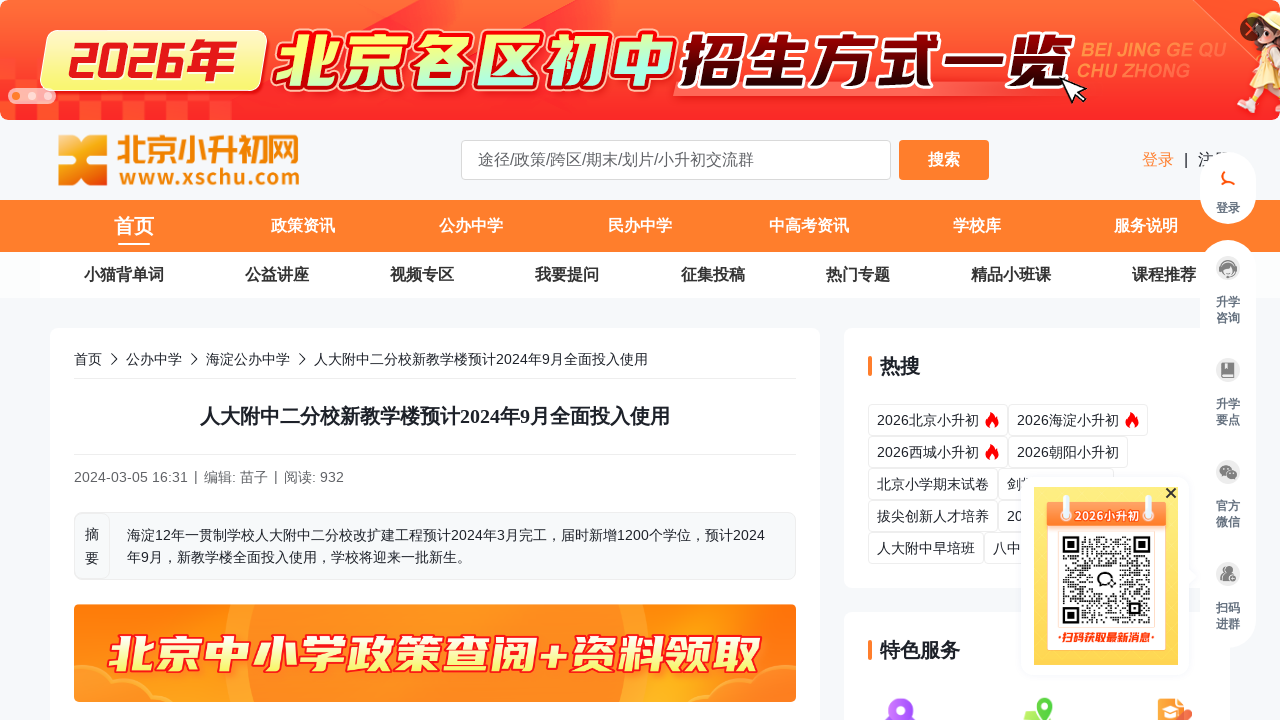

--- FILE ---
content_type: text/html;charset=utf-8
request_url: https://www.xschu.com/gongbanzhongxue/70369.html
body_size: 129980
content:
<!DOCTYPE html>
<html >
<head><meta charset="utf-8">
<title>人大附中二分校新教学楼预计2024年9月全面投入使用_北京小升初网</title>
<meta name="viewport" content="width=device-width, initial-scale=1">
<style>
            #cnzz_stat_icon_5894232,
            #cnzz_stat_icon_1254708091,
            #cnzz_stat_icon_5874536 {
              display: none !important;
            }
          </style>
<script src="https://cdn.zizzs.com/1721615168017xschu-cnzz.js"></script>
<script src="https://static.alicaptcha.com/v4/ct4.js"></script>
<link rel="icon" type="image/*" href="https://cdn.spthome.com/xschu.ico">
<meta name="keywords" content="人大附中二分校,中国人民大学附属中学第二分校,北京小升初网">
<meta name="description" content="海淀12年一贯制学校人大附中二分校改扩建工程预计2024年3月完工，届时新增1200个学位，预计2024年9月，新教学楼全面投入使用，学校将迎来一批新生。北京小升初网">
<link rel="stylesheet" href="/_nuxt/entry.8e3488fe.css">
<link rel="stylesheet" href="/_nuxt/default.4b7bcba1.css">
<link rel="stylesheet" href="/_nuxt/Header.96eb3353.css">
<link rel="stylesheet" href="/_nuxt/index.665cc108.css">
<link rel="stylesheet" href="/_nuxt/request.b44d5f07.css">
<link rel="stylesheet" href="/_nuxt/Ask.6e7fba7a.css">
<link rel="stylesheet" href="/_nuxt/Ask.6745fea8.css">
<link rel="stylesheet" href="/_nuxt/index.ae278428.css">
<link rel="stylesheet" href="/_nuxt/index.9c9b559e.css">
<link rel="stylesheet" href="/_nuxt/el-overlay.155e27a7.css">
<link rel="stylesheet" href="/_nuxt/index.ad7c08b2.css">
<link rel="stylesheet" href="/_nuxt/AppFooter.39394761.css">
<link rel="stylesheet" href="/_nuxt/index.5c2ce32d.css">
<link rel="stylesheet" href="/_nuxt/el-select.80cf5a17.css">
<link rel="stylesheet" href="/_nuxt/el-popper.3112b300.css">
<link rel="stylesheet" href="/_nuxt/el-input.c43a23be.css">
<link rel="stylesheet" href="/_nuxt/el-radio-group.a151f83d.css">
<link rel="stylesheet" href="/_nuxt/detail.1f79a0f3.css">
<link rel="stylesheet" href="/_nuxt/index.b15fbac8.css">
<link rel="stylesheet" href="/_nuxt/el-pagination.5a154e18.css">
<link rel="stylesheet" href="/_nuxt/Item.98a49c2f.css">
<link rel="stylesheet" href="/_nuxt/index.3c1085bc.css">
<link rel="stylesheet" href="/_nuxt/Feedback.5f32699f.css">
<link rel="stylesheet" href="/_nuxt/el-image-viewer.890a648a.css">
<link rel="modulepreload" as="script" crossorigin href="/_nuxt/polyfills.B5baDsI2.js">
<link rel="modulepreload" as="script" crossorigin href="/_nuxt/entry.fa8c9eb1.js">
<link rel="modulepreload" as="script" crossorigin href="/_nuxt/default.ccfa110a.js">
<link rel="modulepreload" as="script" crossorigin href="/_nuxt/Header.b9430c70.js">
<link rel="modulepreload" as="script" crossorigin href="/_nuxt/index.vue.5e649d9c.js">
<link rel="modulepreload" as="script" crossorigin href="/_nuxt/request.60d127d7.js">
<link rel="modulepreload" as="script" crossorigin href="/_nuxt/index.08fb69c8.js">
<link rel="modulepreload" as="script" crossorigin href="/_nuxt/vnode.4697b59b.js">
<link rel="modulepreload" as="script" crossorigin href="/_nuxt/throttle.bc1e834c.js">
<link rel="modulepreload" as="script" crossorigin href="/_nuxt/debounce.4e1115fa.js">
<link rel="modulepreload" as="script" crossorigin href="/_nuxt/tracking-point.c2e9957f.js">
<link rel="modulepreload" as="script" crossorigin href="/_nuxt/index.91423586.js">
<link rel="modulepreload" as="script" crossorigin href="/_nuxt/index.84c05676.js">
<link rel="modulepreload" as="script" crossorigin href="/_nuxt/seo.33100838.js">
<link rel="modulepreload" as="script" crossorigin href="/_nuxt/Ask.3bead9e5.js">
<link rel="modulepreload" as="script" crossorigin href="/_nuxt/Ask.2824bc08.js">
<link rel="modulepreload" as="script" crossorigin href="/_nuxt/index.f49b2e04.js">
<link rel="modulepreload" as="script" crossorigin href="/_nuxt/index.ec5bbae4.js">
<link rel="modulepreload" as="script" crossorigin href="/_nuxt/focus-trap.692d20f0.js">
<link rel="modulepreload" as="script" crossorigin href="/_nuxt/use-form-common-props.763ecbad.js">
<link rel="modulepreload" as="script" crossorigin href="/_nuxt/_baseClone.521ef576.js">
<link rel="modulepreload" as="script" crossorigin href="/_nuxt/isEqual.9818a344.js">
<link rel="modulepreload" as="script" crossorigin href="/_nuxt/_initCloneObject.006db3ae.js">
<link rel="modulepreload" as="script" crossorigin href="/_nuxt/el-overlay.14fe10e9.js">
<link rel="modulepreload" as="script" crossorigin href="/_nuxt/index.4ed384b2.js">
<link rel="modulepreload" as="script" crossorigin href="/_nuxt/close.103863be.js">
<link rel="modulepreload" as="script" crossorigin href="/_nuxt/browser.bec2257a.js">
<link rel="modulepreload" as="script" crossorigin href="/_nuxt/index.00d24b8a.js">
<link rel="modulepreload" as="script" crossorigin href="/_nuxt/AppFooter.243bf87d.js">
<link rel="modulepreload" as="script" crossorigin href="/_nuxt/index.6d7cba51.js">
<link rel="modulepreload" as="script" crossorigin href="/_nuxt/el-select.d7b8ff7f.js">
<link rel="modulepreload" as="script" crossorigin href="/_nuxt/el-popper.15afc442.js">
<link rel="modulepreload" as="script" crossorigin href="/_nuxt/index.cc794a84.js">
<link rel="modulepreload" as="script" crossorigin href="/_nuxt/el-input.8d15d82b.js">
<link rel="modulepreload" as="script" crossorigin href="/_nuxt/use-form-item.71e93f7c.js">
<link rel="modulepreload" as="script" crossorigin href="/_nuxt/el-radio-group.0f039f9a.js">
<link rel="modulepreload" as="script" crossorigin href="/_nuxt/index.66a34054.js">
<link rel="modulepreload" as="script" crossorigin href="/_nuxt/index.cebf12c2.js">
<link rel="modulepreload" as="script" crossorigin href="/_nuxt/detail.87802a26.js">
<link rel="modulepreload" as="script" crossorigin href="/_nuxt/index.6c3a07e0.js">
<link rel="modulepreload" as="script" crossorigin href="/_nuxt/el-pagination.8f8d34ea.js">
<link rel="modulepreload" as="script" crossorigin href="/_nuxt/Layout.6c5a9879.js">
<link rel="modulepreload" as="script" crossorigin href="/_nuxt/Item.09a03f48.js">
<link rel="modulepreload" as="script" crossorigin href="/_nuxt/index.vue.e900e41a.js">
<link rel="modulepreload" as="script" crossorigin href="/_nuxt/index.vue.479ed4f1.js">
<link rel="modulepreload" as="script" crossorigin href="/_nuxt/Feedback.0373f654.js">
<link rel="modulepreload" as="script" crossorigin href="/_nuxt/el-image-viewer.4605b028.js">
<link rel="modulepreload" as="script" crossorigin href="/_nuxt/Item.cb1ebb30.js">
<link rel="modulepreload" as="script" crossorigin href="/_nuxt/index.ba226675.js">
<link rel="prefetch" as="script" crossorigin href="/_nuxt/auth.2ae41e4f.js">
<link rel="prefetch" as="script" crossorigin href="/_nuxt/route.4ed993c7.js">
<link rel="prefetch" as="script" crossorigin href="/_nuxt/404.07da9911.js">
<link rel="prefetch" as="style" href="/_nuxt/form.f8566da6.css">
<link rel="prefetch" as="script" crossorigin href="/_nuxt/form.5a0c326c.js">
<link rel="prefetch" as="style" href="/_nuxt/login.683c2b4d.css">
<link rel="prefetch" as="script" crossorigin href="/_nuxt/login.a993afd2.js">
<link rel="prefetch" as="style" href="/_nuxt/user.f8cfd664.css">
<link rel="prefetch" as="style" href="/_nuxt/el-button.2e70eb9e.css">
<link rel="prefetch" as="script" crossorigin href="/_nuxt/user.ff1c6fa4.js">
<link rel="prefetch" as="script" crossorigin href="/_nuxt/el-button.ff3fda06.js">
<script type="module" src="/_nuxt/polyfills.B5baDsI2.js" crossorigin></script>
<script type="module" src="/_nuxt/entry.fa8c9eb1.js" crossorigin></script></head>
<body ><div class="el-overlay" style="z-index:2739407;display:none;"><!--[--><div role="dialog" aria-modal="true" aria-labelledby="el-id-1024-0" aria-describedby="el-id-1024-1" class="el-overlay-dialog" style=""><!--[--><!--]--></div><!--]--></div><!--teleport anchor--><div class="el-overlay" style="z-index:2739408;display:none;"><!--[--><div role="dialog" aria-modal="true" aria-labelledby="el-id-1024-2" aria-describedby="el-id-1024-3" class="el-overlay-dialog" style=""><!--[--><!--]--></div><!--]--></div><!--teleport anchor--><div class="sidebar-continer z-sidebar" data-v-cdf38b2e><ul style="" class="wrapper mb-16 pb-8!" data-v-cdf38b2e><li class="px-8 mb-24 last-of-type:mb-0 flex flex-col items-center cursor-pointer relative" data-v-cdf38b2e><div class="f-40 p-8 rounded-full icon-item" data-v-cdf38b2e><img class="f-24" src="/images/XSCHU/login.gif" data-v-cdf38b2e></div><p class="w-30 text-#667280 text-12 text-h-16 text-center font-600" data-v-cdf38b2e> 登录 </p></li></ul><ul class="wrapper" data-v-cdf38b2e><!--[--><li class="px-8 pb-24 last-of-type:pb-0 flex flex-col items-center cursor-pointer relative help-li" data-v-cdf38b2e><div class="round f-40 p-8 mb-6 rounded-full icon-item" data-v-cdf38b2e><div class="flex items-center w-100 justify-between" data-v-cdf38b2e><img class="f-24" src="https://cdn.xschu.com/1706176171225_%E5%AE%A2%E6%9C%8D.png" data-v-cdf38b2e><img class="f-24" src="https://cdn.xschu.com/1706176175989_%E5%AE%A2%E6%9C%8D%E7%82%B9%E5%87%BB.png" data-v-cdf38b2e></div></div><p class="w-30 text-#667280 text-12 text-h-16 text-center font-600" data-v-cdf38b2e>升学咨询</p><!----></li><li class="px-8 pb-24 last-of-type:pb-0 flex flex-col items-center cursor-pointer relative help-li" data-v-cdf38b2e><div class="round f-40 p-8 mb-6 rounded-full icon-item" data-v-cdf38b2e><div class="flex items-center w-100 justify-between" data-v-cdf38b2e><img class="f-24" src="https://cdn.xschu.com/1706176203520_%E8%B5%84%E6%96%99.png" data-v-cdf38b2e><img class="f-24" src="https://cdn.xschu.com/1706176207650_%E8%B5%84%E6%96%99%E9%A2%86%E5%8F%96.png" data-v-cdf38b2e></div></div><p class="w-30 text-#667280 text-12 text-h-16 text-center font-600" data-v-cdf38b2e>升学要点</p><!----></li><li class="px-8 pb-24 last-of-type:pb-0 flex flex-col items-center cursor-pointer relative help-li" data-v-cdf38b2e><div class="round f-40 p-8 mb-6 rounded-full icon-item" data-v-cdf38b2e><div class="flex items-center w-100 justify-between" data-v-cdf38b2e><img class="f-24" src="https://cdn.xschu.com/1706176235393_%E5%85%B3%E6%B3%A8%E5%BE%AE%E4%BF%A1.png" data-v-cdf38b2e><img class="f-24" src="https://cdn.xschu.com/1706176239406_%E5%BE%AE%E4%BF%A1%E7%82%B9%E5%87%BB.png" data-v-cdf38b2e></div></div><p class="w-30 text-#667280 text-12 text-h-16 text-center font-600" data-v-cdf38b2e>官方微信</p><div class="r-wrapper" data-v-cdf38b2e><div class="r-box" style="background-image:url(https://cdn.spthome.com/1699412558506_1.png);" data-v-cdf38b2e><img class="f-full object-contain" src="https://cdn.xschu.com/1706176248252_%E5%8C%97%E4%BA%AC%E5%88%9D%E4%B8%AD%E5%85%A5%E5%AD%A6%E5%85%AC%E4%BC%97%E5%8F%B7.jpg" data-v-cdf38b2e><!----></div></div></li><li class="px-8 pb-24 last-of-type:pb-0 flex flex-col items-center cursor-pointer relative help-li" data-v-cdf38b2e><div class="round f-40 p-8 mb-6 rounded-full icon-item" data-v-cdf38b2e><div class="flex items-center w-100 justify-between" data-v-cdf38b2e><img class="f-24" src="https://cdn.xschu.com/1706176296169_%E8%BF%9B%E7%BE%A4.png" data-v-cdf38b2e><img class="f-24" src="https://cdn.xschu.com/1706176306686_%E8%BF%9B%E7%BE%A4%E7%82%B9%E5%87%BB.png" data-v-cdf38b2e></div></div><p class="w-30 text-#667280 text-12 text-h-16 text-center font-600" data-v-cdf38b2e>扫码进群</p><div class="block! r-wrapper" data-v-cdf38b2e><div class="r-box" style="background-image:url(https://cdn.spthome.com/1699412558506_1.png);" data-v-cdf38b2e><img class="f-full object-contain" src="https://cdn.xschu.com/zixunzhan/1769652403982_1769652518001_微信图片_20260129100400_1201_9.png" data-v-cdf38b2e><div class="close" data-v-cdf38b2e></div></div></div></li><!--]--></ul><ul style="display:none;" class="wrapper mt-16 pb-8!" data-v-cdf38b2e><!--[--><li class="px-8 mb-24 last-of-type:mb-0 flex flex-col items-center cursor-pointer relative" data-v-cdf38b2e><div class="round f-40 p-8 rounded-full icon-item" data-v-cdf38b2e><div class="flex items-center w-100 justify-between" data-v-cdf38b2e><img class="f-24" src="/images/sidebar/top-normal.svg" data-v-cdf38b2e><img class="f-24" src="/images/sidebar/top-active.svg" data-v-cdf38b2e></div></div></li><!--]--></ul></div><!--teleport anchor--><div class="el-overlay" style="z-index:2739409;display:none;"><!--[--><div role="dialog" aria-modal="true" aria-labelledby="el-id-1024-4" aria-describedby="el-id-1024-5" class="el-overlay-dialog" style=""><!--[--><!--]--></div><!--]--></div><!--teleport anchor--><div class="el-overlay" style="z-index:2739410;display:none;"><!--[--><div role="dialog" aria-modal="true" aria-labelledby="el-id-1024-6" aria-describedby="el-id-1024-7" class="el-overlay-dialog" style=""><!--[--><!--]--></div><!--]--></div><!--teleport anchor--><div class="el-overlay" style="z-index:2739411;display:none;"><!--[--><div role="dialog" aria-modal="true" aria-labelledby="el-id-1024-8" aria-describedby="el-id-1024-9" class="el-overlay-dialog" style=""><!--[--><!--]--></div><!--]--></div><!--teleport anchor--><div class="el-overlay" style="z-index:2739412;display:none;"><!--[--><div role="dialog" aria-modal="true" aria-labelledby="el-id-1024-10" aria-describedby="el-id-1024-11" class="el-overlay-dialog" style=""><!--[--><!--]--></div><!--]--></div><!--teleport anchor--><div class="el-overlay" style="z-index:2739413;display:none;"><!--[--><div role="dialog" aria-modal="true" aria-labelledby="el-id-1024-12" aria-describedby="el-id-1024-13" class="el-overlay-dialog" style=""><!--[--><!--]--></div><!--]--></div><!--teleport anchor--><div id="__nuxt"><section class="information-container" data-v-8a454cc2><header class="relative z-header" data-v-8a454cc2 data-v-7f418c19><div class="relative" data-v-7f418c19><div class="el-carousel el-carousel--horizontal carousel__container rounded-8 indicatorLeft w-full h-120!"><div class="el-carousel__container" style="height:;"><button type="button" class="el-carousel__arrow el-carousel__arrow--left" style="display:none;"><i class="el-icon" style=""><!--[--><svg xmlns="http://www.w3.org/2000/svg" viewBox="0 0 1024 1024"><path fill="currentColor" d="M609.408 149.376 277.76 489.6a32 32 0 0 0 0 44.672l331.648 340.352a29.12 29.12 0 0 0 41.728 0 30.592 30.592 0 0 0 0-42.752L339.264 511.936l311.872-319.872a30.592 30.592 0 0 0 0-42.688 29.12 29.12 0 0 0-41.728 0z"></path></svg><!--]--></i></button><button type="button" class="el-carousel__arrow el-carousel__arrow--right" style="display:none;"><i class="el-icon" style=""><!--[--><svg xmlns="http://www.w3.org/2000/svg" viewBox="0 0 1024 1024"><path fill="currentColor" d="M340.864 149.312a30.592 30.592 0 0 0 0 42.752L652.736 512 340.864 831.872a30.592 30.592 0 0 0 0 42.752 29.12 29.12 0 0 0 41.728 0L714.24 534.336a32 32 0 0 0 0-44.672L382.592 149.376a29.12 29.12 0 0 0-41.728 0z"></path></svg><!--]--></i></button><!--[--><!--[--><div class="el-carousel__item relative" style="transform:translateX(0px) scale(1);display:none;"><!--v-if--><!--[--><img class="f-full object-cover rounded-8 cursor-pointer" src="https://cdn.xschu.com/zixunzhan/1751254911673_1751254909616_1920-120.png" alt="招生方式说明"><div class="absolute">11</div><!--]--></div><div class="el-carousel__item relative" style="transform:translateX(0px) scale(1);display:none;"><!--v-if--><!--[--><img class="f-full object-cover rounded-8 cursor-pointer" src="https://cdn.xschu.com/zixunzhan/1751254887362_1751254885485_1920-120.png" alt="群"><div class="absolute">11</div><!--]--></div><div class="el-carousel__item relative" style="transform:translateX(0px) scale(1);display:none;"><!--v-if--><!--[--><img class="f-full object-cover rounded-8 cursor-pointer" src="https://cdn.xschu.com/1724204468647_%E5%85%AC%E4%BC%97%E5%8F%B7%E9%A6%96%E9%A1%B5%E9%A1%B6%E5%9B%BE-%E5%8A%A8%E5%9B%BE.gif" alt="关注公众号"><div class="absolute">11</div><!--]--></div><!--]--><!--]--></div><ul class="el-carousel__indicators el-carousel__indicators--horizontal"><!--[--><!--]--></ul></div><div class="absolute top-16 right-16 cursor-pointer"><img src="/images/banner_close.svg" alt="" class="f-24"></div></div><section class="flex items-center justify-between py-5 w-main mx-auto" data-v-7f418c19><h1 class="p-0!" data-v-7f418c19><img class="w-257 h-70 object-contain cursor-pointer" src="https://cdn.spthome.com/1705989282861xschu_logo_l.png" alt="北京小升初网" data-v-7f418c19></h1><div class="relative" data-v-7f418c19><div class="flex items-center" data-v-7f418c19><input value="" type="text" class="normal-input w-430 h-40 mr-8 text-16 rounded-4 bg-white border border-primary-color" p="x-16 y-8" placeholder="途径/政策/跨区/期末/划片/小升初交流群" data-v-7f418c19><button class="w-90 h-40 flex-center bg-primary-color color-white rounded-4 opacity-900 font-600" data-v-7f418c19> 搜索 </button></div><!----></div><p text="16 h-24 #1D2129" class="cursor-pointer" data-v-7f418c19><a href="/login?sourceType=6" class="" data-v-7f418c19><span class="text-primary-color" data-v-7f418c19> 登录 </span></a><span class="px-6 cursor-default" data-v-7f418c19>|</span><a href="/login" class="" data-v-7f418c19><span data-v-7f418c19> 注册 </span></a></p></section><nav class="bg-primary-color h-52" data-v-7f418c19 data-v-9625b52a><ul class="w-main h-full bg-primary-color nav__ul" data-v-9625b52a><!--[--><li class="nav__li current" style="width:14.285714285714286%;" data-v-9625b52a><div class="item" data-v-9625b52a><span class="item__title" data-v-9625b52a>首页</span><div class="item__line" data-v-9625b52a></div></div><div class="dropdown" style="display:none;" data-v-9625b52a data-v-9625b52a><!--[--><!--]--></div></li><li class="nav__li" style="width:14.285714285714286%;" data-v-9625b52a><div class="item" data-v-9625b52a><span class="item__title" data-v-9625b52a>政策资讯</span><div class="item__line" data-v-9625b52a></div></div><div class="dropdown" style="display:none;" data-v-9625b52a data-v-9625b52a><!--[--><div class="select-none py-8 border-t border-dashed border-#FFFFFF80 first-of-type:border-none hover:bg-menu-hover-color border-item" data-v-9625b52a><span class="inline-block text-white text-14 text-center" font="600" data-v-9625b52a>2026年小升初</span></div><div class="select-none py-8 border-t border-dashed border-#FFFFFF80 first-of-type:border-none hover:bg-menu-hover-color border-item" data-v-9625b52a><span class="inline-block text-white text-14 text-center" font="600" data-v-9625b52a>海淀区小升初</span></div><div class="select-none py-8 border-t border-dashed border-#FFFFFF80 first-of-type:border-none hover:bg-menu-hover-color border-item" data-v-9625b52a><span class="inline-block text-white text-14 text-center" font="600" data-v-9625b52a>西城区小升初</span></div><div class="select-none py-8 border-t border-dashed border-#FFFFFF80 first-of-type:border-none hover:bg-menu-hover-color border-item" data-v-9625b52a><span class="inline-block text-white text-14 text-center" font="600" data-v-9625b52a>东城区小升初</span></div><div class="select-none py-8 border-t border-dashed border-#FFFFFF80 first-of-type:border-none hover:bg-menu-hover-color border-item" data-v-9625b52a><span class="inline-block text-white text-14 text-center" font="600" data-v-9625b52a>朝阳区小升初</span></div><div class="select-none py-8 border-t border-dashed border-#FFFFFF80 first-of-type:border-none hover:bg-menu-hover-color border-item" data-v-9625b52a><span class="inline-block text-white text-14 text-center" font="600" data-v-9625b52a>丰台区小升初</span></div><div class="select-none py-8 border-t border-dashed border-#FFFFFF80 first-of-type:border-none hover:bg-menu-hover-color border-item" data-v-9625b52a><span class="inline-block text-white text-14 text-center" font="600" data-v-9625b52a>通州区小升初</span></div><div class="select-none py-8 border-t border-dashed border-#FFFFFF80 first-of-type:border-none hover:bg-menu-hover-color border-item" data-v-9625b52a><span class="inline-block text-white text-14 text-center" font="600" data-v-9625b52a>石景山区小升初</span></div><div class="select-none py-8 border-t border-dashed border-#FFFFFF80 first-of-type:border-none hover:bg-menu-hover-color border-item" data-v-9625b52a><span class="inline-block text-white text-14 text-center" font="600" data-v-9625b52a>昌平 大兴等区</span></div><div class="select-none py-8 border-t border-dashed border-#FFFFFF80 first-of-type:border-none hover:bg-menu-hover-color border-item" data-v-9625b52a><span class="inline-block text-white text-14 text-center" font="600" data-v-9625b52a>入学途径</span></div><div class="select-none py-8 border-t border-dashed border-#FFFFFF80 first-of-type:border-none hover:bg-menu-hover-color border-item" data-v-9625b52a><span class="inline-block text-white text-14 text-center" font="600" data-v-9625b52a>划片查询</span></div><div class="select-none py-8 border-t border-dashed border-#FFFFFF80 first-of-type:border-none hover:bg-menu-hover-color border-item" data-v-9625b52a><span class="inline-block text-white text-14 text-center" font="600" data-v-9625b52a>新闻资讯</span></div><!--]--></div></li><li class="nav__li" style="width:14.285714285714286%;" data-v-9625b52a><div class="item" data-v-9625b52a><span class="item__title" data-v-9625b52a>公办中学</span><div class="item__line" data-v-9625b52a></div></div><div class="dropdown" style="display:none;" data-v-9625b52a data-v-9625b52a><!--[--><div class="select-none py-8 border-t border-dashed border-#FFFFFF80 first-of-type:border-none hover:bg-menu-hover-color border-item" data-v-9625b52a><span class="inline-block text-white text-14 text-center" font="600" data-v-9625b52a>海淀公办中学</span></div><div class="select-none py-8 border-t border-dashed border-#FFFFFF80 first-of-type:border-none hover:bg-menu-hover-color border-item" data-v-9625b52a><span class="inline-block text-white text-14 text-center" font="600" data-v-9625b52a>东城公办中学</span></div><div class="select-none py-8 border-t border-dashed border-#FFFFFF80 first-of-type:border-none hover:bg-menu-hover-color border-item" data-v-9625b52a><span class="inline-block text-white text-14 text-center" font="600" data-v-9625b52a>西城公办中学</span></div><div class="select-none py-8 border-t border-dashed border-#FFFFFF80 first-of-type:border-none hover:bg-menu-hover-color border-item" data-v-9625b52a><span class="inline-block text-white text-14 text-center" font="600" data-v-9625b52a>朝阳公办中学</span></div><div class="select-none py-8 border-t border-dashed border-#FFFFFF80 first-of-type:border-none hover:bg-menu-hover-color border-item" data-v-9625b52a><span class="inline-block text-white text-14 text-center" font="600" data-v-9625b52a>丰台公办中学</span></div><div class="select-none py-8 border-t border-dashed border-#FFFFFF80 first-of-type:border-none hover:bg-menu-hover-color border-item" data-v-9625b52a><span class="inline-block text-white text-14 text-center" font="600" data-v-9625b52a>通州公办中学</span></div><div class="select-none py-8 border-t border-dashed border-#FFFFFF80 first-of-type:border-none hover:bg-menu-hover-color border-item" data-v-9625b52a><span class="inline-block text-white text-14 text-center" font="600" data-v-9625b52a>石景山公办中学</span></div><div class="select-none py-8 border-t border-dashed border-#FFFFFF80 first-of-type:border-none hover:bg-menu-hover-color border-item" data-v-9625b52a><span class="inline-block text-white text-14 text-center" font="600" data-v-9625b52a> 其他区公办中学</span></div><div class="select-none py-8 border-t border-dashed border-#FFFFFF80 first-of-type:border-none hover:bg-menu-hover-color border-item" data-v-9625b52a><span class="inline-block text-white text-14 text-center" font="600" data-v-9625b52a>公办中学招生信息</span></div><!--]--></div></li><li class="nav__li" style="width:14.285714285714286%;" data-v-9625b52a><div class="item" data-v-9625b52a><span class="item__title" data-v-9625b52a>民办中学</span><div class="item__line" data-v-9625b52a></div></div><div class="dropdown" style="display:none;" data-v-9625b52a data-v-9625b52a><!--[--><div class="select-none py-8 border-t border-dashed border-#FFFFFF80 first-of-type:border-none hover:bg-menu-hover-color border-item" data-v-9625b52a><span class="inline-block text-white text-14 text-center" font="600" data-v-9625b52a>海淀民办中学</span></div><div class="select-none py-8 border-t border-dashed border-#FFFFFF80 first-of-type:border-none hover:bg-menu-hover-color border-item" data-v-9625b52a><span class="inline-block text-white text-14 text-center" font="600" data-v-9625b52a>西城民办中学</span></div><div class="select-none py-8 border-t border-dashed border-#FFFFFF80 first-of-type:border-none hover:bg-menu-hover-color border-item" data-v-9625b52a><span class="inline-block text-white text-14 text-center" font="600" data-v-9625b52a>朝阳民办中学</span></div><div class="select-none py-8 border-t border-dashed border-#FFFFFF80 first-of-type:border-none hover:bg-menu-hover-color border-item" data-v-9625b52a><span class="inline-block text-white text-14 text-center" font="600" data-v-9625b52a>丰台民办中学</span></div><div class="select-none py-8 border-t border-dashed border-#FFFFFF80 first-of-type:border-none hover:bg-menu-hover-color border-item" data-v-9625b52a><span class="inline-block text-white text-14 text-center" font="600" data-v-9625b52a>石景山民办中学</span></div><div class="select-none py-8 border-t border-dashed border-#FFFFFF80 first-of-type:border-none hover:bg-menu-hover-color border-item" data-v-9625b52a><span class="inline-block text-white text-14 text-center" font="600" data-v-9625b52a>顺义民办中学</span></div><div class="select-none py-8 border-t border-dashed border-#FFFFFF80 first-of-type:border-none hover:bg-menu-hover-color border-item" data-v-9625b52a><span class="inline-block text-white text-14 text-center" font="600" data-v-9625b52a>其他区民办中学</span></div><div class="select-none py-8 border-t border-dashed border-#FFFFFF80 first-of-type:border-none hover:bg-menu-hover-color border-item" data-v-9625b52a><span class="inline-block text-white text-14 text-center" font="600" data-v-9625b52a>国际学校</span></div><!--]--></div></li><li class="nav__li" style="width:14.285714285714286%;" data-v-9625b52a><div class="item" data-v-9625b52a><span class="item__title" data-v-9625b52a>中高考资讯</span><div class="item__line" data-v-9625b52a></div></div><div class="dropdown" style="display:none;" data-v-9625b52a data-v-9625b52a><!--[--><div class="select-none py-8 border-t border-dashed border-#FFFFFF80 first-of-type:border-none hover:bg-menu-hover-color border-item" data-v-9625b52a><span class="inline-block text-white text-14 text-center" font="600" data-v-9625b52a>北京中考</span></div><div class="select-none py-8 border-t border-dashed border-#FFFFFF80 first-of-type:border-none hover:bg-menu-hover-color border-item" data-v-9625b52a><span class="inline-block text-white text-14 text-center" font="600" data-v-9625b52a>校额到校</span></div><div class="select-none py-8 border-t border-dashed border-#FFFFFF80 first-of-type:border-none hover:bg-menu-hover-color border-item" data-v-9625b52a><span class="inline-block text-white text-14 text-center" font="600" data-v-9625b52a>1+3项目</span></div><div class="select-none py-8 border-t border-dashed border-#FFFFFF80 first-of-type:border-none hover:bg-menu-hover-color border-item" data-v-9625b52a><span class="inline-block text-white text-14 text-center" font="600" data-v-9625b52a>北京高考</span></div><!--]--></div></li><li class="nav__li" style="width:14.285714285714286%;" data-v-9625b52a><div class="item" data-v-9625b52a><span class="item__title" data-v-9625b52a>学校库</span><div class="item__line" data-v-9625b52a></div></div><div class="dropdown" style="display:none;" data-v-9625b52a data-v-9625b52a><!--[--><div class="select-none py-8 border-t border-dashed border-#FFFFFF80 first-of-type:border-none hover:bg-menu-hover-color border-item" data-v-9625b52a><span class="inline-block text-white text-14 text-center" font="600" data-v-9625b52a>公办校</span></div><div class="select-none py-8 border-t border-dashed border-#FFFFFF80 first-of-type:border-none hover:bg-menu-hover-color border-item" data-v-9625b52a><span class="inline-block text-white text-14 text-center" font="600" data-v-9625b52a>民办校</span></div><!--]--></div></li><li class="nav__li" style="width:14.285714285714286%;" data-v-9625b52a><div class="item" data-v-9625b52a><span class="item__title" data-v-9625b52a>服务说明</span><div class="item__line" data-v-9625b52a></div></div><div class="dropdown" style="display:none;" data-v-9625b52a data-v-9625b52a><!--[--><!--]--></div></li><!--]--></ul><!----></nav><!--teleport start--><!--teleport end--></header><!--[--><!--[--><main class="w-full main__bg pt-76 pt-76" style="background-image:url(null);" data-v-3865390b><main class="d-cont w-main mx-auto" data-v-3865390b><section class="flex" data-v-3865390b><div class="w-770 flex-shrink-0 mr-24 overflow-hidden"><!--[--><section class="box pt-20!" data-v-3865390b><div class="el-breadcrumb mb-8" aria-label="Breadcrumb" role="navigation" data-v-3865390b data-v-aafa1ada><!--[--><span class="el-breadcrumb__item cursor-pointer hover" data-v-aafa1ada><span class="el-breadcrumb__inner" role="link"><!--[-->首页<!--]--></span><i class="el-icon el-breadcrumb__separator" style=""><!--[--><svg xmlns="http://www.w3.org/2000/svg" viewBox="0 0 1024 1024"><path fill="currentColor" d="M340.864 149.312a30.592 30.592 0 0 0 0 42.752L652.736 512 340.864 831.872a30.592 30.592 0 0 0 0 42.752 29.12 29.12 0 0 0 41.728 0L714.24 534.336a32 32 0 0 0 0-44.672L382.592 149.376a29.12 29.12 0 0 0-41.728 0z"></path></svg><!--]--></i></span><!--[--><span class="el-breadcrumb__item cursor-pointer hover" data-v-aafa1ada><span class="el-breadcrumb__inner" role="link"><!--[-->公办中学<!--]--></span><i class="el-icon el-breadcrumb__separator" style=""><!--[--><svg xmlns="http://www.w3.org/2000/svg" viewBox="0 0 1024 1024"><path fill="currentColor" d="M340.864 149.312a30.592 30.592 0 0 0 0 42.752L652.736 512 340.864 831.872a30.592 30.592 0 0 0 0 42.752 29.12 29.12 0 0 0 41.728 0L714.24 534.336a32 32 0 0 0 0-44.672L382.592 149.376a29.12 29.12 0 0 0-41.728 0z"></path></svg><!--]--></i></span><span class="el-breadcrumb__item cursor-pointer hover" data-v-aafa1ada><span class="el-breadcrumb__inner" role="link"><!--[-->海淀公办中学<!--]--></span><i class="el-icon el-breadcrumb__separator" style=""><!--[--><svg xmlns="http://www.w3.org/2000/svg" viewBox="0 0 1024 1024"><path fill="currentColor" d="M340.864 149.312a30.592 30.592 0 0 0 0 42.752L652.736 512 340.864 831.872a30.592 30.592 0 0 0 0 42.752 29.12 29.12 0 0 0 41.728 0L714.24 534.336a32 32 0 0 0 0-44.672L382.592 149.376a29.12 29.12 0 0 0-41.728 0z"></path></svg><!--]--></i></span><!--]--><span class="el-breadcrumb__item truncate w-400 inline-block!" data-v-aafa1ada><span class="el-breadcrumb__inner" role="link"><!--[-->人大附中二分校新教学楼预计2024年9月全面投入使用<!--]--></span><i class="el-icon el-breadcrumb__separator" style=""><!--[--><svg xmlns="http://www.w3.org/2000/svg" viewBox="0 0 1024 1024"><path fill="currentColor" d="M340.864 149.312a30.592 30.592 0 0 0 0 42.752L652.736 512 340.864 831.872a30.592 30.592 0 0 0 0 42.752 29.12 29.12 0 0 0 41.728 0L714.24 534.336a32 32 0 0 0 0-44.672L382.592 149.376a29.12 29.12 0 0 0-41.728 0z"></path></svg><!--]--></i></span><!--]--></div><h1 class="py-24 text-center flex-center border-t border-b border-line items-start" data-v-3865390b><div data-v-3865390b></div><span class="" style="color:#1D2129;font-family:PingFangSC, PingFang SC;;" data-v-3865390b>人大附中二分校新教学楼预计2024年9月全面投入使用</span></h1><p class="text-#606266 text-14 text-h-22 mt-10 mb-24 gap-8" data-v-3865390b><span data-v-3865390b>2024-03-05 16:31</span><span class="text-h-22 vertical-1px mx-6" data-v-3865390b>|</span><span data-v-3865390b>编辑: 苗子</span><span class="text-h-22 vertical-1px mx-6" data-v-3865390b>|</span><span data-v-3865390b>阅读: 932</span></p><div class="border border-line rounded-8 relative py-11 pl-52 pr-24 bg-#F7F9FA text-#1D2129 text-14 mb-24 flex items-center" data-v-3865390b><p class="p-10 text-h-24 border border-line rounded-8 absolute left--1 w-36 zy-left-title" data-v-3865390b> 摘要 </p><span class="text-h-22" data-v-3865390b>海淀12年一贯制学校人大附中二分校改扩建工程预计2024年3月完工，届时新增1200个学位，预计2024年9月，新教学楼全面投入使用，学校将迎来一批新生。</span></div><div class="w-full mb-24" data-v-3865390b><img class="w-722 h-98 rounded-5 cursor-pointer" src="https://cdn.xschu.com/zixunzhan/1769735612247_1769735612316_中小学政策查阅_资料领取.png" data-v-3865390b></div><!----><!----><div class="w-full flex flex-col items-center mb-24" data-v-3865390b><div id="content" class="w-full relative" data-v-3865390b><div class="" data-v-3865390b><p style="text-indent: 2em;">中国人民大学附属中学第二分校改扩建工程预计3月完工。届时，这所12年一贯制学校将增加60余个普通教室和专业教室，新增1200个学位，更多孩子在家门口就能享受到优质教育资源。</p>
<p style="text-indent: 2em;">改扩建工程完工后，学校拓展了校园空间，新建的教学楼和活动场地将改善育人环境，延伸学校生命力。</p>
<p style="text-indent: 2em;">预计2024年9月，新教学楼全面投入使用，学校将迎来一批新生。</p>
<p style="text-indent: 2em;"><strong>延伸阅读：</strong></p>
<p style="text-indent: 2em;">戳&gt;&gt;<a class="text-#1D2129 text-16 text-h-24 column-overflow-1 w-full link" href="https://www.xschu.com/xiaoshengchu/17/49000.html" target="_blank" rel="noopener">2024年人大附中<span class="text-primary-color">二分校</span>小升初招生条件、途径说明</a></p>
<p style="text-indent: 2em;">戳&gt;&gt;<a href="https://www.xschu.com/xiaoshengchu/31/48860.html" target="_blank" rel="noopener">2024年北京市海淀区初中招生方式汇总</a></p>
<p style="text-indent: 2em;">戳&gt;&gt;<a href="https://www.xschu.com/xiaoshengchu/22/49027.html" target="_blank" rel="noopener">2024海淀小升初入学信息汇总（意见、时间、途径、非京籍等）</a></p>
<p style="text-indent: 2em;"><span style="color: #7e8c8d;">声明：本文信息来源于北京教育考试院，由北京小升初网团队排版编辑，若有侵权，请联系管理员删除。</span></p></div><!----></div><!----></div><!----><!----><!----><!----><!----><!----><!----><section class="box mt-24 p-0" data-v-3865390b><div class="flex items-center justify-between mb-24" data-v-3865390b><p class="flex items-center"><!--[--><span class="line-col mr-8"></span><!--]--><a target="_blank" class="text-#1D2129 text-20 text-h-28 font-600">精选推荐</a></p><!--[--><!----><!--]--></div><!--[--><p class="mb-16 last-of-type:mb-0 flex items-center justify-between" data-v-3865390b><span class="link" text="#1D2129 16 h-24" data-v-3865390b>2024海淀小升初微信群已建，速进群掌握政策资讯、学校动态</span></p><!--]--></section><div class="w-full flex items-center justify-between mt-24 py-24" data-v-3865390b><div class="flex items-center" data-v-3865390b><div class="shirink-0 w-36 mr-21 text-center cursor-pointer" data-v-3865390b><i class="iconfont icon-zan-normal text-primary-color text-20 mb-4 cursor-pointer" data-v-3865390b></i><p class="text-14 text-h-20 text-#606266" data-v-3865390b>0</p></div><div class="shirink-0 w-42 text-center cursor-pointer" data-v-3865390b><i class="iconfont icon-shoucang-normal text-primary-color text-20 mb-4 cursor-pointer" data-v-3865390b></i><p class="text-14 text-h-20 text-#606266" data-v-3865390b>收藏</p></div></div><div class="flex items-center" data-v-3865390b><span class="text-16 text-h-24 font-500 text-#1D2129 mr-12" data-v-3865390b> 分享到： </span><div class="weixin" data-v-3865390b><img class="cursor-pointer f-32 mr-12" src="/images/detail/weixin.svg" data-v-3865390b><div class="weixin__dialog flex flex-col items-center" data-v-3865390b><p class="pt-2 text-16 text-h-28 text-white font-500" data-v-3865390b> 微信扫一扫分享 </p><img src alt="QR Code" class="mt-17 f-92" data-v-3865390b><p class="mt-16 text-12 text-h-22 text-#1D2129" data-v-3865390b> 微信里点“发现” </p><p class="text-12 text-h-22 text-#1D2129" data-v-3865390b> 扫一下二维码便可将本文分享至朋友圈 </p></div></div><img class="cursor-pointer f-32 mr-12" src="/images/detail/qq.svg" data-v-3865390b><img class="cursor-pointer f-32 mr-32" src="/images/detail/weibo.svg" data-v-3865390b><span class="text-16 text-h-24 font-500 text-primary-color link" data-v-3865390b> 报错 </span></div></div></section><!----><section class="box mt-24" data-v-3865390b><!--[--><p class="p-link text-16 text-h-24 mb-16 last-of-type:mb-0" data-v-3865390b><span text="#606266" data-v-3865390b>上一篇：</span><span text="#1D2129" data-v-3865390b>八一学校开启共育拔尖创新人才新篇章，“北航英才班”揭牌</span></p><p class="p-link text-16 text-h-24 mb-16 last-of-type:mb-0" data-v-3865390b><span text="#606266" data-v-3865390b>下一篇：</span><span text="#1D2129" data-v-3865390b>北京市建华实验学校两园配套项目预计2024年可以招生投入使用</span></p><!--]--></section><section class="box mt-24" data-v-3865390b><div class="flex items-center justify-between mb-24" data-v-3865390b><p class="flex items-center"><!--[--><span class="line-col mr-8"></span><!--]--><a target="_blank" class="text-#1D2129 text-20 text-h-28 font-600">关键词</a></p><!--[--><!----><!--]--></div><div class="flex flex-wrap gap-8" data-v-3865390b><!--[--><span class="px-9 py-4 border border-primary-color rounded-4 cursor-pointer" text="primary-color 14 h-22" data-v-3865390b>人大附中二分校</span><span class="px-9 py-4 border border-primary-color rounded-4 cursor-pointer" text="primary-color 14 h-22" data-v-3865390b>中国人民大学附属中学第二分校</span><!--]--></div></section><section class="box mt-24" data-v-3865390b><div class="flex items-center justify-between mb-24" data-v-3865390b><p class="flex items-center"><!--[--><span class="line-col mr-8"></span><!--]--><a target="_blank" class="text-#1D2129 text-20 text-h-28 font-600">评论（0）</a></p><!--[--><!----><!--]--></div><div class="flex" data-v-3865390b><i class="iconfont icon-a-touxiang1 text-42 text-primary-color mr-8 rounded-full" data-v-3865390b></i><div class="login__input custom__input-area" placeholder="说点什么吧..." maxlength="500" data-v-3865390b data-v-167cbc84><!----><textarea class="custom__input-area input__inner" placeholder="说点什么吧..." maxlength="500" data-v-167cbc84></textarea><!--[--><div class="absolute bottom-12 right-0 w-full h-40 pr-12 flex items-end justify-end" data-v-3865390b><span class="mr-8 text-14 text-h-22 text-#606266" data-v-3865390b>0/500 </span><button class="w-115 h-40 bg-primary-color rounded-4 py-8 text-center text-white text-16 text-h-24 font-500" data-v-3865390b> 提交 </button></div><!--]--></div></div><div class="w-full h-1 bg-line my-24" data-v-3865390b></div><ul data-v-3865390b><!--[--><!--]--></ul><p class="text-16 text-h-24 text-#606266 w-full text-center mt-24 font-500" data-v-3865390b> 没有更多了 </p></section><!--]--></div><div class="flex-1 overflow-hidden"><!--[--><div data-v-3865390b><!----><!----><div class="box mb-24 hotTagBox" data-v-3865390b><div class="flex items-center justify-between mb-24"><p class="flex items-center"><!--[--><span class="line-col mr-8"></span><!--]--><a target="_blank" class="text-#1D2129 text-20 text-h-28 font-600">热搜</a></p><!--[--><!----><!--]--></div><ul class="flex flex-wrap items-center gap-12"><!--[--><li><p class="flex items-center cursor-pointer text-#1D2129 hover:text-primary-color! hover:border-primary-color!" p="x-8 y-4" border="1 line rounded-4"><span text="14 h-22" class="inline-block max-w-[10em] column-overflow-1">2026北京小升初</span><img src="/images/hot.svg" class="w-14 h-16 ml-6"></p></li><li><p class="flex items-center cursor-pointer text-#1D2129 hover:text-primary-color! hover:border-primary-color!" p="x-8 y-4" border="1 line rounded-4"><span text="14 h-22" class="inline-block max-w-[10em] column-overflow-1">2026海淀小升初</span><img src="/images/hot.svg" class="w-14 h-16 ml-6"></p></li><li><p class="flex items-center cursor-pointer text-#1D2129 hover:text-primary-color! hover:border-primary-color!" p="x-8 y-4" border="1 line rounded-4"><span text="14 h-22" class="inline-block max-w-[10em] column-overflow-1">2026西城小升初</span><img src="/images/hot.svg" class="w-14 h-16 ml-6"></p></li><li><p class="flex items-center cursor-pointer text-#1D2129 hover:text-primary-color! hover:border-primary-color!" p="x-8 y-4" border="1 line rounded-4"><span text="14 h-22" class="inline-block max-w-[10em] column-overflow-1">2026朝阳小升初</span><!----></p></li><li><p class="flex items-center cursor-pointer text-#1D2129 hover:text-primary-color! hover:border-primary-color!" p="x-8 y-4" border="1 line rounded-4"><span text="14 h-22" class="inline-block max-w-[10em] column-overflow-1">北京小学期末试卷</span><!----></p></li><li><p class="flex items-center cursor-pointer text-#1D2129 hover:text-primary-color! hover:border-primary-color!" p="x-8 y-4" border="1 line rounded-4"><span text="14 h-22" class="inline-block max-w-[10em] column-overflow-1">剑桥五级代报名</span><!----></p></li><li><p class="flex items-center cursor-pointer text-#1D2129 hover:text-primary-color! hover:border-primary-color!" p="x-8 y-4" border="1 line rounded-4"><span text="14 h-22" class="inline-block max-w-[10em] column-overflow-1">拔尖创新人才培养</span><!----></p></li><li><p class="flex items-center cursor-pointer text-#1D2129 hover:text-primary-color! hover:border-primary-color!" p="x-8 y-4" border="1 line rounded-4"><span text="14 h-22" class="inline-block max-w-[10em] column-overflow-1">2026北京小升初交流群</span><!----></p></li><li><p class="flex items-center cursor-pointer text-#1D2129 hover:text-primary-color! hover:border-primary-color!" p="x-8 y-4" border="1 line rounded-4"><span text="14 h-22" class="inline-block max-w-[10em] column-overflow-1">人大附中早培班</span><!----></p></li><li><p class="flex items-center cursor-pointer text-#1D2129 hover:text-primary-color! hover:border-primary-color!" p="x-8 y-4" border="1 line rounded-4"><span text="14 h-22" class="inline-block max-w-[10em] column-overflow-1">八中少儿班素质班</span><!----></p></li><!--]--></ul></div><section class="box mb-24 toolsBox" data-v-3865390b data-v-9491fe3e><div class="flex items-center justify-between mb-24" data-v-9491fe3e><p class="flex items-center"><!--[--><span class="line-col mr-8"></span><!--]--><a target="_blank" class="text-#1D2129 text-20 text-h-28 font-600">特色服务</a></p><!--[--><!----><!--]--></div><ul class="flex flex-wrap items-center ul" data-v-9491fe3e><!--[--><li class="flex flex-col items-center cursor-pointer item" data-v-9491fe3e><div class="f-50 px-7 mb-2" data-v-9491fe3e><img src="https://cdn.xschu.com/1706237604093_24%E5%85%A5%E5%AD%A6.png" alt="26入学" class="f-full object-contain" data-v-9491fe3e></div><p text="#606266 16 h-24 center" class="w-full column-overflow-1 txt" data-v-9491fe3e>26入学</p></li><li class="flex flex-col items-center cursor-pointer item" data-v-9491fe3e><div class="f-50 px-7 mb-2" data-v-9491fe3e><img src="https://cdn.xschu.com/1706237594423_%E5%88%92%E7%89%87%E6%9F%A5%E8%AF%A2.png" alt="划片查询" class="f-full object-contain" data-v-9491fe3e></div><p text="#606266 16 h-24 center" class="w-full column-overflow-1 txt" data-v-9491fe3e>划片查询</p></li><li class="flex flex-col items-center cursor-pointer item" data-v-9491fe3e><div class="f-50 px-7 mb-2" data-v-9491fe3e><img src="https://cdn.xschu.com/1706237585199_%E5%89%91%E6%A1%A5%E4%BA%94%E7%BA%A7.png" alt="剑桥五级" class="f-full object-contain" data-v-9491fe3e></div><p text="#606266 16 h-24 center" class="w-full column-overflow-1 txt" data-v-9491fe3e>剑桥五级</p></li><li class="flex flex-col items-center cursor-pointer item" data-v-9491fe3e><div class="f-50 px-7 mb-2" data-v-9491fe3e><img src="https://cdn.xschu.com/1706237575897_%E7%A4%BE%E7%BE%A4%E5%8A%A0%E5%85%A5.png" alt="社群加入" class="f-full object-contain" data-v-9491fe3e></div><p text="#606266 16 h-24 center" class="w-full column-overflow-1 txt" data-v-9491fe3e>社群加入</p></li><li class="flex flex-col items-center cursor-pointer item" data-v-9491fe3e><div class="f-50 px-7 mb-2" data-v-9491fe3e><img src="https://cdn.xschu.com/1706237489882_%E5%AD%A6%E6%A0%A1%E6%8B%9B%E7%94%9F.png" alt="学校招生" class="f-full object-contain" data-v-9491fe3e></div><p text="#606266 16 h-24 center" class="w-full column-overflow-1 txt" data-v-9491fe3e>学校招生</p></li><li class="flex flex-col items-center cursor-pointer item" data-v-9491fe3e><div class="f-50 px-7 mb-2" data-v-9491fe3e><img src="https://cdn.xschu.com/1706237565696_%E6%8F%90%E5%89%8D%E6%8B%9B%E7%94%9F.png" alt="提前招生" class="f-full object-contain" data-v-9491fe3e></div><p text="#606266 16 h-24 center" class="w-full column-overflow-1 txt" data-v-9491fe3e>提前招生</p></li><!--]--></ul></section><section class="box flex flex-col items-center" data-v-3865390b><div class="flex items-center justify-between pb-8 border-b-2 border-line mb-24 w-full"><p class="flex items-center"><!--[--><span class="line-col mr-8"></span><!--]--><a target="_blank" class="text-#1D2129 text-20 text-h-28 font-600">微信公众号</a></p><!--[--><!----><!--]--></div><p text="#606266 16 h-28" font="600" m="b-24">北京小升初一手消息↓↓扫码关注</p><img src="https://cdn.xschu.com/zixunzhan/1764899067073_1764899066966_太星小升初微信公众号二维码.jpg" class="f-130"><p text="#1D2129 14 h-22" font="600" m="b-2">太星小升初</p><p text="#606266 14 h-22" font="600"><span m="r-10">txxschu</span><span class="cursor-pointer" text="primary-color"> 复制 </span></p></section></div><!----><!--]--></div></section><!--teleport start--><!--teleport end--><!--teleport start--><!--teleport end--><!--teleport start--><!--teleport end--><!--teleport start--><!--teleport end--><div class="demo-image__preview" data-v-3865390b><!----></div></main></main><!--]--><!--]--><!----><footer class="bg-primary-color py-40" data-v-8a454cc2 data-v-c43090f1><div class="w-main mx-auto flex-center" data-v-c43090f1><div class="mr-72 w-full" data-v-c43090f1><div class="flex" data-v-c43090f1><div class="flex relative top-5 mr--5" data-v-c43090f1><img class="w-55 h-55 rounded-full" src="https://cdn.spthome.com/1695288932793%E7%94%B5%E8%AF%9Dicon%402x.png " data-v-c43090f1><p class="flex flex-col relative top-8 left--5" text="14 h-18 white" data-v-c43090f1><span class="bg-primary-color p-2" data-v-c43090f1>咨询电话：</span><span class="ml-[2em] font-DIN" data-v-c43090f1> 010- </span></p></div><a class="text-60 text-h-60 text-white font-600 font-DIN" href="tel:010-5624 8351" data-v-c43090f1>5624 8351</a></div><i class="inline-block w-full h-1 bg-white" m="t-37 b-16" data-v-c43090f1></i><p class="w-full flex items-center row" text="14 h-26 white" data-v-c43090f1><span data-v-c43090f1>© 2008-2025</span><a href="/" data-v-c43090f1>北京小升初网</a><span data-v-c43090f1> All Rights Reserved. </span><img class="w-20 h-20 ml-5" src="https://cdn.xschu.com/zixunzhan/1761647131833gongan.png" data-v-c43090f1><a href="http://www.beian.gov.cn/portal/registerSystemInfo?recordcode=11010802039350" target="_blank" data-v-c43090f1>京公网安备 11010802039350号</a><a class="ml-15" href="https://beian.miit.gov.cn/" target="_blank" data-v-c43090f1>京ICP备2021003152号-1</a></p></div><div class="w-188 shrink-0" data-v-c43090f1><img src="https://cdn.xschu.com/1724140806720_%E5%8C%97%E4%BA%AC%E5%88%9D%E4%B8%AD%E5%85%A5%E5%AD%A6%E5%85%AC%E4%BC%97%E5%8F%B7%E4%BA%8C%E7%BB%B4%E7%A0%81.jpg" alt="" class="w-full h-188 bg-gray mb-8" data-v-c43090f1><p class="text-18 text-h-22 text-white text-center" data-v-c43090f1>扫码关注【北京初中入学】</p></div></div></footer><!--teleport start--><!--teleport end--><!--teleport start--><!--teleport end--><!--teleport start--><!--teleport end--></section></div><script type="application/json" id="__NUXT_DATA__" data-ssr="true">[["Reactive",1],{"data":2,"state":910,"_errors":911,"serverRendered":912,"path":913,"pinia":914},{"/levitationWindowInfo/h5WindowList":3,"/siteWebsiteInfo/getList":32,"id70369-columnData/gongbanzhongxue-pcTypetrue/informationManagement/app/info":33,"/bannerInfo/bannerInfoH5AdvertisingList":84,"/columnInfo/columnList":126,"columnData/gongbanzhongxue-id70369/informationManagement/app/nextList":787,"/siteInformationBading/selectDetailListApp":804,"columnData/gongbanzhongxue/70369.html-id70369-topNum10/informationManagement/app/hotList":805,"columnData/gongbanzhongxue/70369.html-id70369/toolManager/toolH5usedList":806,"columnData/gongbanzhongxue/70369.html-id70369/officeMediaInfo/h5detail":849,"columnData/gongbanzhongxue/70369.html-id70369/hotSearch/hotSearchH5List":859},[4,11,18,25],{"id":5,"windowName":6,"sort":7,"iconUrl":8,"defaultIconUrl":9,"type":7,"addressUrl":10},"25","升学咨询",1,"https://cdn.xschu.com/1706176175989_%E5%AE%A2%E6%9C%8D%E7%82%B9%E5%87%BB.png","https://cdn.xschu.com/1706176171225_%E5%AE%A2%E6%9C%8D.png","https://www.xschu.com/form?xyppid=574327532040491904",{"id":12,"windowName":13,"sort":14,"iconUrl":15,"defaultIconUrl":16,"type":7,"addressUrl":17},"26","升学要点",2,"https://cdn.xschu.com/1706176207650_%E8%B5%84%E6%96%99%E9%A2%86%E5%8F%96.png","https://cdn.xschu.com/1706176203520_%E8%B5%84%E6%96%99.png","https://www.xschu.com/zhengcezixun/82130.html",{"id":19,"windowName":20,"sort":21,"iconUrl":22,"defaultIconUrl":23,"type":14,"addressUrl":24},"27","官方微信",3,"https://cdn.xschu.com/1706176239406_%E5%BE%AE%E4%BF%A1%E7%82%B9%E5%87%BB.png","https://cdn.xschu.com/1706176235393_%E5%85%B3%E6%B3%A8%E5%BE%AE%E4%BF%A1.png","https://cdn.xschu.com/1706176248252_%E5%8C%97%E4%BA%AC%E5%88%9D%E4%B8%AD%E5%85%A5%E5%AD%A6%E5%85%AC%E4%BC%97%E5%8F%B7.jpg",{"id":26,"windowName":27,"sort":28,"iconUrl":29,"defaultIconUrl":30,"type":14,"addressUrl":31},"28","扫码进群",4,"https://cdn.xschu.com/1706176306686_%E8%BF%9B%E7%BE%A4%E7%82%B9%E5%87%BB.png","https://cdn.xschu.com/1706176296169_%E8%BF%9B%E7%BE%A4.png","https://cdn.xschu.com/zixunzhan/1769652403982_1769652518001_微信图片_20260129100400_1201_9.png",[],{"id":34,"type":7,"title":35,"shortTitle":36,"columnClassIds":37,"contentSummary":45,"keywordIds":46,"content":53,"coverUrl":36,"virtualNumber":54,"releaseStatus":14,"releaseTime":55,"releaseDeclare":36,"editor":56,"exposure":57,"informationType":61,"weight":62,"propertyConfig":63,"detailsPagePromotion":66,"smallEditorRecommend":69,"contentModule":75,"pagePath":39,"schools":76,"schoolSeo":36,"schoolPath":36,"schoolLogo":36,"schoolType":77,"schoolEnrollmentType":78,"schoolCity":36,"num":79,"commentStatus":7,"question":36,"answer":36,"liveStatus":80,"rightButtonType":80,"liveStudyPhase":62,"liveType":62,"liveMonth":62,"liveStartTime":62,"liveEndTime":62,"liveUrl":36,"livePlayback":36,"createBy":81,"oldUrl":62,"propertyConfigItem":82,"hideStatus":83,"collectTxt":62,"collectTitle":62,"collectExplain":62,"jumpUrl":62,"formId":62,"formImg":62},"70369","人大附中二分校新教学楼预计2024年9月全面投入使用","",[38],{"firstId":39,"firstName":40,"firstColumnData":41,"firstCenderingStyle":7,"secondId":42,"secondName":43,"secondColumnData":44,"secondCenderingStyle":7},"84","公办中学","/gongbanzhongxue","175","海淀公办中学","/gongbanzhongxue/haidianqu","海淀12年一贯制学校人大附中二分校改扩建工程预计2024年3月完工，届时新增1200个学位，预计2024年9月，新教学楼全面投入使用，学校将迎来一批新生。",[47,50],{"id":48,"name":49},"72566","人大附中二分校",{"id":51,"name":52},"81672","中国人民大学附属中学第二分校","\u003Cp style=\"text-indent: 2em;\">中国人民大学附属中学第二分校改扩建工程预计3月完工。届时，这所12年一贯制学校将增加60余个普通教室和专业教室，新增1200个学位，更多孩子在家门口就能享受到优质教育资源。\u003C/p>\n\u003Cp style=\"text-indent: 2em;\">改扩建工程完工后，学校拓展了校园空间，新建的教学楼和活动场地将改善育人环境，延伸学校生命力。\u003C/p>\n\u003Cp style=\"text-indent: 2em;\">预计2024年9月，新教学楼全面投入使用，学校将迎来一批新生。\u003C/p>\n\u003Cp style=\"text-indent: 2em;\">\u003Cstrong>延伸阅读：\u003C/strong>\u003C/p>\n\u003Cp style=\"text-indent: 2em;\">戳&gt;&gt;\u003Ca class=\"text-#1D2129 text-16 text-h-24 column-overflow-1 w-full link\" href=\"https://www.xschu.com/xiaoshengchu/17/49000.html\" target=\"_blank\" rel=\"noopener\">2024年人大附中\u003Cspan class=\"text-primary-color\">二分校\u003C/span>小升初招生条件、途径说明\u003C/a>\u003C/p>\n\u003Cp style=\"text-indent: 2em;\">戳&gt;&gt;\u003Ca href=\"https://www.xschu.com/xiaoshengchu/31/48860.html\" target=\"_blank\" rel=\"noopener\">2024年北京市海淀区初中招生方式汇总\u003C/a>\u003C/p>\n\u003Cp style=\"text-indent: 2em;\">戳&gt;&gt;\u003Ca href=\"https://www.xschu.com/xiaoshengchu/22/49027.html\" target=\"_blank\" rel=\"noopener\">2024海淀小升初入学信息汇总（意见、时间、途径、非京籍等）\u003C/a>\u003C/p>\n\u003Cp style=\"text-indent: 2em;\">\u003Cspan style=\"color: #7e8c8d;\">声明：本文信息来源于北京教育考试院，由北京小升初网团队排版编辑，若有侵权，请联系管理员删除。\u003C/span>\u003C/p>","0","2024-03-05 16:31:08","苗子",{"headline":58,"headlineClass":59,"recommend":58,"recommendClass":60},false,[],[],[],null,{"jumpPath":36,"listTag":64,"listStyle":65},[],{"bold":58,"fontColor":36,"fontSize":62},{"type":7,"content":67},{"coverUrl":68,"jumpPath":17},"https://cdn.xschu.com/zixunzhan/1769735612247_1769735612316_中小学政策查阅_资料领取.png",[70],{"id":71,"title":72,"shortTitle":62,"color":62,"type":7,"pagePath":73,"releaseTime":74,"bold":58},"70088","2024海淀小升初微信群已建，速进群掌握政策资讯、学校动态","/zhengcezixun/70088.html","2024-02-02 10:40:26",[],[],[],[],"932",5,"118","{\"jumpPath\":\"\",\"listStyle\":{\"bold\":false,\"fontColor\":\"\"},\"listTag\":[]}",0,[85,101,110],{"id":86,"channelIds":62,"bannerName":87,"columnId":88,"sort":89,"imageUrl":90,"jumpUrl":91,"jumpType":83,"remark":62,"historyId":62,"dataState":83,"status":7,"createBy":81,"createName":92,"createTime":93,"updateBy":81,"updateName":92,"updateTime":100,"type":7,"description":62,"siteSource":62},"423","招生方式说明","30000",319,"https://cdn.xschu.com/zixunzhan/1751254911673_1751254909616_1920-120.png","https://www.xschu.com/gongbanzhongxue/79993.html","王苗凤",[94,95,96,97,98,99],2025,6,30,11,41,57,[94,95,96,97,98,99],{"id":102,"channelIds":62,"bannerName":103,"columnId":88,"sort":104,"imageUrl":105,"jumpUrl":106,"jumpType":83,"remark":62,"historyId":62,"dataState":83,"status":7,"createBy":81,"createName":92,"createTime":107,"updateBy":81,"updateName":92,"updateTime":109,"type":7,"description":62,"siteSource":62},"422","群",274,"https://cdn.xschu.com/zixunzhan/1751254887362_1751254885485_1920-120.png","https://www.xschu.com/zt/shequn/",[94,95,96,97,98,108],34,[94,95,96,97,98,108],{"id":111,"channelIds":62,"bannerName":112,"columnId":88,"sort":113,"imageUrl":114,"jumpUrl":115,"jumpType":83,"remark":62,"historyId":62,"dataState":83,"status":7,"createBy":81,"createName":92,"createTime":116,"updateBy":81,"updateName":92,"updateTime":123,"type":7,"description":62,"siteSource":62},"285","关注公众号",224,"https://cdn.xschu.com/1724204468647_%E5%85%AC%E4%BC%97%E5%8F%B7%E9%A6%96%E9%A1%B5%E9%A1%B6%E5%9B%BE-%E5%8A%A8%E5%9B%BE.gif","https://www.xschu.com/zhengcezixun/70759.html",[117,118,119,120,121,122],2024,8,20,17,18,14,[117,118,124,125,98,97],21,9,[127,136,241,323,402,443,499,525,569,606,611,664,678,683,692,701,710,718,726,733,742,751,760,769,778],{"renderingStyle":7,"keywords":128,"description":129,"pid":54,"label":130,"title":131,"attributeId":7,"children":132,"imageUrl":133,"columnData":134,"id":135,"value":135,"targetUrl":62,"status":7},"北京小升初网,北京2025小升初,2026北京小升初,2025小升初政策,2025小升初招生途径,北京2025初中入学,2025北京初中入学,初中招生简章,北京初中招生计划,2025小升初途径\n","北京小升初网是专注2025北京小升初、2025年初中升学规划的门户网站，提供2025年/2026年小升初政策、小升初招生途径/入学流程、2025初中招生简章、2025小升初志愿填报、2025年升学规划，期末试题及答案下载等，热线:010-56248351","首页","北京小升初网_2025北京小升初_2026北京小升初_北京初中入学_北京小升初网官方门户网站",[],"https://cdn.xschu.com/1706082822668_%E9%A6%96%E9%A1%B5.png","/","1",{"renderingStyle":7,"keywords":137,"description":138,"pid":54,"label":139,"title":140,"attributeId":7,"children":141,"imageUrl":239,"columnData":240,"id":145,"value":145,"targetUrl":62,"status":7},"2025小升初政策,2025小升初入学政策,北京小升初2025政策变化,海淀2025小升初政策,西城2025小升初政策,朝阳2025小升初政策,东城2025小升初政策,丰台/通州等区小升初政策","北京小升初政策频道提供北京各区2025最新小升初政策原文、各区2025小升初政策解读、2025小升初条件/招生途径，含海淀、朝阳、西城、东城、丰台、通州小升初等17区政策资讯，助力2025年/2026年北京小升初家长顺利初中入学！","政策资讯","2025小升初政策_2026小升初入学政策_北京小升初政策变化_海淀2025小升初政策_西城2025小升初政策_朝阳2025小升初政策_东城2025小升初政策_丰台/通州等区小升初政策_北京小升初网",[142,151,159,167,175,183,191,199,207,215,223,231],{"renderingStyle":7,"keywords":143,"description":144,"pid":145,"label":146,"title":147,"attributeId":7,"imageUrl":148,"columnData":149,"id":150,"value":150,"targetUrl":62,"status":7},"北京各区2025年小升初政策,2025年小升初政策,北京小升初2025最新政策,2025小升初招生条件,2025小升初入学流程,北京小升初攻略,北京2025初中入学政策","【2025北京小升初】提供2025年北京各区小升初政策、北京小升初最新政策、2025年小升初政策、北京市2025小升初政策/招生条件/入学流程、小升初入学指导等信息，供2025年/2026年初中入学家长参考。","24","2026年小升初","北京各区2025小升初政策_2025年小升初政策_北京小升初2025最新政策_北京市2025小升初招生计划/入学流程/北京2026小升初攻略_北京小升初网","https://cdn.xschu.com/1706325341743_%E8%A5%BF%E5%9F%8E%E5%8C%BA%E6%94%BF%E7%AD%96.png","/bjxsc","131",{"renderingStyle":7,"keywords":152,"description":153,"pid":145,"label":154,"title":155,"attributeId":7,"imageUrl":156,"columnData":157,"id":158,"value":158,"targetUrl":62,"status":7},"2025年海淀区小升初,2025海淀小升初政策,海淀2025初中入学政策,海淀区2025小升初招生途径/入学流程,海淀区2025小升初条件,海淀区2025小升初政策变化","【海淀区小升初政策】提供2025/2026海淀区小升初政策，含入学条件/招生流程，小升初途径如登记入学、公办寄宿、民办校、对口直升、学区划片等招生信息，附2025年招生计划、志愿填报规则、跨区/跨片、电脑派位等解读。","海淀区小升初","2025年海淀区小升初_海淀2025小升初政策_海淀2025初中入学政策_海淀区2025小升初招生途径/入学流程_海淀区2025小升初条件_北京小升初网","https://cdn.xschu.com/1706325362030_%E6%B5%B7%E6%B7%80.png","/haidianqu","58",{"renderingStyle":7,"keywords":160,"description":161,"pid":145,"label":162,"title":163,"attributeId":7,"imageUrl":164,"columnData":165,"id":166,"value":166,"targetUrl":62,"status":7},"2025年西城区小升初,2025西城小升初政策,西城初中入学政策,西城区小升初招生途径/入学流程,西城区小升初条件,西城区小升初政策变化","【西城小升初政策】提供2025/2026西城区小升初政策，含入学条件/招生流程，西城小升初各招生途径如全区派位、特色校、寄宿校、对口直升、学区登记、学区划片入学等招生信息，附2025年招生计划、志愿填报、电脑派位等。","西城区小升初","2025年西城区小升初_西城2025年小升初政策_西城2025年初中入学政策_西城区2025年小升初招生途径/入学流程_西城区2025年小升初条件_北京小升初网","https://cdn.xschu.com/1706325379846_%E8%A5%BF%E5%9F%8E.png","/xichengqu","61",{"renderingStyle":7,"keywords":168,"description":169,"pid":145,"label":170,"title":171,"attributeId":7,"imageUrl":172,"columnData":173,"id":174,"value":174,"targetUrl":62,"status":7},"2025年东城区小升初,2025东城小升初政策,东城初中入学政策,东城区小升初招生途径/入学流程,东城区小升初条件,东城区小升初政策变化","【东城小升初政策】提供2025/2026年东城区小升初政策，含入学条件/招生流程，三批次派位入学（定向名额、全区派位、对口派位、优先发展初中登记等）招生计划、志愿填报规则、三批次派位录取率等最新资讯。","东城区小升初","2025年东城区小升初_东城2025小升初政策_东城2025初中入学政策_东城区2025小升初招生途径/入学流程_东城区2025小升初条件_北京小升初网","https://cdn.xschu.com/1706325392591_%E4%B8%9C%E5%9F%8E.png","/dongchengqu","62",{"renderingStyle":7,"keywords":176,"description":177,"pid":145,"label":178,"title":179,"attributeId":7,"imageUrl":180,"columnData":181,"id":182,"value":182,"targetUrl":62,"status":7},"2025年朝阳区小升初,2025朝阳小升初政策,朝阳2025初中入学政策,朝阳2025小升初招生途径/入学流程,朝阳2025小升初条件,朝阳区小升初政策变化","【朝阳区小升初政策】提供2025/2026朝阳区小升初政策，含京籍/非京籍入学条件/招生安排，小升初途径如全区范围内公办初中登记入学、公办寄宿、民办校、单校/多校划片等2025年招生信息，含招生计划、志愿填报、电脑派位等。","朝阳区小升初","2025朝阳区小升初_朝阳2025小升初政策_朝阳2025初中入学政策_朝阳区2025小升初招生途径/入学流程_朝阳2025小升初条件_北京小升初网","https://cdn.xschu.com/1706325409094_%E6%9C%9D%E9%98%B3.png","/chaoyangqu","57",{"renderingStyle":7,"keywords":184,"description":185,"pid":145,"label":186,"title":187,"attributeId":7,"imageUrl":188,"columnData":189,"id":190,"value":190,"targetUrl":62,"status":7},"2025年丰台区小升初,丰台2025小升初政策,丰台2025初中入学政策,丰台区2025小升初招生途径/入学流程,丰台区小升初条件,丰台区小升初政策变化","【丰台区小升初政策】提供2025/2026年丰台区小升初政策，含京籍/非京籍入学条件/招生流程，小升初途径如公办走读/寄宿、民办校走读/寄宿、单校划片/多校划片等招生，含2025年招生计划、志愿填报、电脑派位等信息分析。","丰台区小升初","2025丰台区小升初_丰台2025小升初政策_丰台2025初中入学政策_丰台区2025小升初招生途径/入学流程_丰台区2025小升初条件_北京小升初网","https://cdn.xschu.com/1706325423364_%E4%B8%B0%E5%8F%B0.png","/fengtai","63",{"renderingStyle":7,"keywords":192,"description":193,"pid":145,"label":194,"title":195,"attributeId":7,"imageUrl":196,"columnData":197,"id":198,"value":198,"targetUrl":62,"status":7},"2025年通州区小升初,2025通州小升初政策,通州2025初中入学政策,通州区2025小升初招生途径/入学流程,通州区2025小升初条件,通州区小升初政策变化","【通州区小升初政策】提供2025年/2026年通州区小升初政策，含京籍非京籍入学条件/流程安排，各个小升初途径，如各初中划片范围等升学信息，附2025年招生计划、志愿填报、电脑派位等解读分析，助力通州小升初上岸。","通州区小升初","2025年通州区小升初_通州2025小升初政策_通州2025初中入学政策_通州区2025小升初招生途径/入学流程_通州区2025小升初条件_北京小升初网","https://cdn.xschu.com/1706325442968_%E9%80%9A%E5%B7%9E.png","/tognzhouqu","198",{"renderingStyle":7,"keywords":200,"description":201,"pid":145,"label":202,"title":203,"attributeId":7,"imageUrl":204,"columnData":205,"id":206,"value":206,"targetUrl":62,"status":7},"2025石景山区小升初,石景山2025小升初政策,石景山初中入学政策,石景山区2025小升初招生途径/入学流程,石景山区2025小升初条件,石景山2025小升初政策变化","【石景山区小升初政策】提供2025年/2026年石景山区小升初政策，含入学条件/招生流程安排/跨区入学，小升初途径如全区派位、民办校、对口直升等招生信息，含2025年招生计划、志愿填报规划、电脑派位等解读指导。","石景山区小升初","2025年石景山区小升初_石景山2025小升初政策_石景山2025初中入学政策_石景山区2025小升初招生途径/入学流程_石景山区2025小升初条件_北京小升初网","https://cdn.xschu.com/1706325457867_%E7%9F%B3%E6%99%AF%E5%B1%B1.png","/shijingshanqu","130",{"renderingStyle":7,"keywords":208,"description":209,"pid":145,"label":210,"title":211,"attributeId":7,"imageUrl":212,"columnData":213,"id":214,"value":214,"targetUrl":62,"status":7},"2025年昌平区小升初,2025年大兴区小升初,2025年门头沟小升初,2025年经开区小升初,北京其他区2025小升初政策","【昌平、大兴、顺义区等区小升初政策】提供2025年/2026年昌平区小升初政策，大兴区小升初政策、经开区小升初政策，门头沟/顺义区/怀柔/密云/延庆/房山区含入学条件/招生安排，各小升初途径招生范围、报名要求等。","昌平 大兴等区","2025年昌平区小升初_大兴区2025小升初_经开区2025小升初_门头沟2025小升初_怀柔2025小升初_密云2025小升初_延庆2025小升初_房山区2025小升初_顺义区2025小升初_北京小升初网","https://cdn.xschu.com/1706325486106_%E6%8B%9B%E7%94%9F%E4%BF%A1%E6%81%AF.png","/qitaquxian","67",{"renderingStyle":7,"keywords":216,"description":217,"pid":145,"label":218,"title":219,"attributeId":7,"imageUrl":220,"columnData":221,"id":222,"value":222,"targetUrl":62,"status":7},"北京各区2025/2026年小升初途径,2025年小升初招生途径,2025年小升初入学途径,北京2025初中招生途径,海淀区/西城区/朝阳区/东城区/丰台区小升初途径","【小升初途径】提供北京各区2025/2026小升初招生途径、北京初中入学途径，含海淀/西城/朝阳/东城/丰台等18区小升初入学途径，各途径2025年招生名单/招生计划，各区小升初途径志愿填报、摇号录取规则等。","入学途径","北京各区2025年小升初途径_2025小升初招生途径_2025小升初入学途径_北京2025初中入学招生途径_海淀区/西城区/朝阳区/东城区/丰台区小升初途径_北京小升初网","https://cdn.xschu.com/1706325514473_%E6%94%BF%E7%AD%96.png","/ruxuetujing","171",{"renderingStyle":7,"keywords":224,"description":225,"pid":145,"label":226,"title":227,"attributeId":7,"imageUrl":228,"columnData":229,"id":230,"value":230,"targetUrl":62,"status":7},"北京2025初中划片查询系统,2025小升初划片查询系统,北京2025小升初划片表查询,北京初中划片招生范围,小升初学区划片,海淀小升初初划片,西城小升初划片,朝阳小升初划片,东城小升初划片,通州/丰台小升初划片","【小升初划片】提供北京各区2025/2026年小升初划片招生范围、各区小升初单校划片/多校划片查询，含海淀/西城/朝阳/东城/丰台区等17区小升初学区划分对应小学/初中校名单，2025小升初划片查询系统入口网址等。","划片查询","北京2025小升初划片查询系统_北京初中入学划片查询_2025北京小升初划片表_小学划片对应初中_初中划片招生范围_海淀区/西城区/朝阳区/东城区/丰台区小升初划片_小升初学区","https://cdn.xschu.com/1706325544958_%E5%88%92%E7%89%87%E6%9F%A5%E8%AF%A2.png","/huapianchaxun","199",{"renderingStyle":7,"keywords":232,"description":233,"pid":145,"label":234,"title":235,"attributeId":7,"imageUrl":236,"columnData":237,"id":238,"value":238,"targetUrl":62,"status":7},"北京2025小升初资讯,北京2025小升初新闻,北京中小学教育,2025北京教育新闻,2025年教育新闻,北京2025-2026中小学校历,2025年教育热点","北京小升初网【新闻资讯】提供2025小升初资讯,北京2025小升初新闻,北京2025/2026年中小学教育热点,2025北京教育新闻热点,2025年教育新闻、北京中小学2025年校历等资讯，让各位学生家长第一时间看到新升学信息！","新闻资讯","北京2025小升初资讯_北京2025小升初新闻_北京2025中小学教育_2025/2026年教育热点_北京小升初网","https://cdn.xschu.com/1706325573171_%E5%B9%BC%E5%84%BF%E5%9B%AD%E6%8B%9B%E7%94%9F%E7%AE%80%E7%AB%A0.png","/zixunbaodao","160","https://cdn.xschu.com/1706172491403_%E6%94%BF%E7%AD%96.png","/zhengcezixun",{"renderingStyle":7,"keywords":242,"description":243,"pid":54,"label":40,"title":244,"attributeId":7,"children":245,"imageUrl":322,"columnData":41,"id":39,"value":39,"targetUrl":62,"status":7},"2025北京小升初公办中学招生动态,公办初中2025招生简章,公办初中2025小升初招生途径,公办校初中2025入学途径,公办初中联系方式","【公办中学】主要讲解分享2025年/2026年最新北京优质公办中学小升初招生动态，如各区优质公办中学2025小升初招生简章、全市招生校名单、公办校2025/2026小升初招生途径、公办校联系方式、上课地址、优质初中高考成绩等资讯。","2025年/2026年北京小升初各公办中学招生动态_各区公办初中2025招生简章_公办初中2025小升初招生途径_公办初中联系方式_北京小升初网",[246,251,259,267,275,283,291,299,307,315],{"renderingStyle":7,"keywords":247,"description":248,"pid":39,"label":43,"title":249,"attributeId":7,"imageUrl":250,"columnData":44,"id":42,"value":42,"targetUrl":62,"status":7},"海淀区小升初公办校招生名单,海淀优质公办初中,海淀公办初中招生途径,海淀区新建校,海淀九年一贯制学校,海淀教育集团校,海淀对口直升校","【海淀区公办初中】提供2025年/2026年海淀优质公办中学小升初招生政策、2025招生范围、2025小升初招生途径、2025年学校开放日、新建校等，含全市招生校、6小强、十一学校及系列校等热门优质初中2025年/2026年招生新动态，助力进海淀优质中学。","海淀区小升初公办校招生名单_海淀优质公办初中_海淀公办初中招生途径丨招生简章_海淀区新建校_海淀九年一贯制/对口直升/集团校_北京小升初网","https://cdn.xschu.com/1706318998643_%E6%B5%B7%E6%B7%80%E5%8C%BA%E5%B0%8F%E5%AD%A6.png",{"renderingStyle":7,"keywords":252,"description":253,"pid":39,"label":254,"title":255,"attributeId":7,"imageUrl":256,"columnData":257,"id":258,"value":258,"targetUrl":62,"status":7},"东城区小升初公办校招生名单,东城优质公办初中,东城公办初中招生途径,东城区新建校,东城九年一贯制学校,东城教育集团校,东城对口直升校","【东城区公办初中】提供2025年/2026年东城区各优质公办学校小升初招生简章、划片范围、报名招生录取规则、各中学上课地址等资讯，含171中学、广渠门中学、二中分校、五中分校、工美附中等优质初中2025招生信息。","东城公办中学","东城区小升初公办校招生名单_东城优质公办初中_东城公办初中招生途径丨招生简章_东城区新建校_东城九年一贯制/对口直升/集团校_北京小升初网","https://cdn.xschu.com/1706319051137_%E4%B8%9C%E5%9F%8E%E5%8C%BA%E5%B0%8F%E5%AD%A6.png","/gongbanzhongxue/dongchengqu","176",{"renderingStyle":7,"keywords":260,"description":261,"pid":39,"label":262,"title":263,"attributeId":7,"imageUrl":264,"columnData":265,"id":266,"value":266,"targetUrl":62,"status":7},"西城区小升初公办校招生名单,西城优质公办初中,西城公办初中招生途径,西城区新建校,西城九年一贯制学校,西城教育集团校,西城对口直升校","【西城区公办初中】提供2025年/2026年西城区优质公办中学小升初招生政策、招生划片范围、特色校招生、小升初录取、全市招生学校等，含北京四中、八中等优质初中2025年招生资讯，为参加西城小升初家长提供参考！","西城公办中学","西城区小升初公办校招生名单_西城优质公办初中_西城公办初中招生途径丨招生简章_西城区新建校_西城九年一贯制/对口直升/集团校_北京小升初网","https://cdn.xschu.com/1706319073217_%E8%A5%BF%E5%9F%8E%E5%8C%BA%E5%B0%8F%E5%AD%A6.png","/gongbanzhongxue/xichengqu","177",{"renderingStyle":7,"keywords":268,"description":269,"pid":39,"label":270,"title":271,"attributeId":7,"imageUrl":272,"columnData":273,"id":274,"value":274,"targetUrl":62,"status":7},"朝阳区小升初公办校招生名单,朝阳优质公办初中,朝阳公办初中招生途径,朝阳区新建校,朝阳九年一贯制学校,朝阳教育集团校,朝阳对口直升校","【朝阳优质公办初中】提供2025年/2026年朝阳区优质初中校小升初招生招生简章、招生途径、报名录取规则等升学信息，助力孩子朝阳2025年小升初，成功进人朝、清朝、陈本等朝阳区优质公办初中校。","朝阳公办中学","朝阳区小升初公办校招生名单_朝阳优质公办初中_朝阳公办初中招生途径丨招生简章_朝阳区新建校_朝阳九年一贯制/对口直升/集团校_北京小升初网","https://cdn.xschu.com/1706319104428_%E6%9C%9D%E9%98%B3%E5%8C%BA%E5%B0%8F%E5%AD%A6.png","/gongbanzhongxue/chaoyangqu","178",{"renderingStyle":7,"keywords":276,"description":277,"pid":39,"label":278,"title":279,"attributeId":7,"imageUrl":280,"columnData":281,"id":282,"value":282,"targetUrl":62,"status":7},"丰台区小升初公办校招生名单,丰台优质公办初中,丰台公办初中招生途径,丰台区新建校,丰台九年一贯制学校,丰台教育集团校,丰台对口直升校","【丰台区公办初中】提供2025年/2026年丰台区优质初中小升初招生政策、招生范围、校园开放日活动、报名录取流程等信息，助力孩子丰台2025年小升初，上岸北京十二中、丰台二中、北京十八中等丰台区优质公办初中。","丰台公办中学","丰台区小升初公办校招生名单_丰台优质公办初中招生_丰台公办初中招生途径丨招生简章_丰台区新建校_丰台九年一贯制/对口直升/集团校_北京小升初网","https://cdn.xschu.com/1706319186797_%E6%99%AE%E6%83%A0%E5%B9%BC%E5%84%BF%E5%9B%AD.png","/gongbanzhongxue/fengtaiqu","180",{"renderingStyle":7,"keywords":284,"description":285,"pid":39,"label":286,"title":287,"attributeId":7,"imageUrl":288,"columnData":289,"id":290,"value":290,"targetUrl":62,"status":7},"通州区小升初公办校招生名单,通州优质公办初中,通州公办初中招生途径,通州区新建校,通州九年一贯制学校,通州教育集团校,通州对口直升校","【通州区优质公办初中】提供2025年/2026年通州区优质校小升初招生政策、招生简章、招生对象、招生录取时间安排等详细说明，助力孩子2025年通州小升初，升入优质初中。","通州公办中学","通州区小升初公办校招生名单_通州区优质公办初中_通州公办初中招生途径_通州区新建校_通州九年一贯制/对口直升/集团校_北京小升初网","https://cdn.xschu.com/1706319210044_%E5%AE%B6%E5%BA%AD%E6%95%99%E8%82%B2.png","/gongbanzhongxue/tognzhouqu","200",{"renderingStyle":7,"keywords":292,"description":293,"pid":39,"label":294,"title":295,"attributeId":7,"imageUrl":296,"columnData":297,"id":298,"value":298,"targetUrl":62,"status":7},"石景山区小升初公办校招生名单,石景山优质公办初中,石景山公办初中招生途径,石景山区新建校,石景山对口直升校","【石景山区公办初中】提供2025年/2026年石景山区优质初中小升初招生政策、招生划片范围、报名录取等信息，含京源学校、九中分校、北京石景山十一实验中学等，助力孩子2025年石景山小升初顺利。","石景山公办中学","石景山区小升初公办校招生名单_石景山区优质公办初中_石景山区公办初中招生途径_石景山区新建校_通州九年一贯制/对口直升/集团校_北京小升初网","https://cdn.xschu.com/1706319936573_%E7%9F%B3%E6%99%AF%E5%B1%B1.png","/gongbanzhongxue/shijingshanqu","179",{"renderingStyle":7,"keywords":300,"description":301,"pid":39,"label":302,"title":303,"attributeId":7,"imageUrl":304,"columnData":305,"id":306,"value":306,"targetUrl":62,"status":7},"其他区小升初公办校招生名单,大兴区优质公办初中,昌平区公办初中招生途径,北京各区新建校,其他区县九年一贯制学校,各区教育集团校,对口直升校","【其他区县公办初中】提供昌平、顺义、大兴等其他区县公办初中2025年/2026年小升初招生政策、优质校招生简章、招生划片范围等，助力北京各区小升初孩子顺利升入心仪公办初中。"," 其他区公办中学","其他区县小升初公办校招生名单_大兴区优质公办初中_昌平公办初中招生途径_经开区新建校_其他区县九年一贯制/对口直升/集团校_北京小升初网","https://cdn.xschu.com/1706319965412_%E5%85%B6%E5%AE%83%E5%8C%BA%E5%8E%BF.png","/gongbanzhongxue/qita","181",{"renderingStyle":7,"keywords":308,"description":309,"pid":39,"label":310,"title":311,"attributeId":7,"imageUrl":312,"columnData":313,"id":314,"value":314,"targetUrl":62,"status":7},"海淀/西城/朝阳等区公办初中2025年/2026年小升初招生计划,2025年公办校小升初招生途径,北京公办校2025年小升初何时报名,公办校2025招生简章","【公办中学招生】提供北京各区2025/2026北京各公办中学小升初招生录取信息，包括小升初招生计划，小升初招生途径，小升初招生报名等详情信息。","公办中学招生信息","北京各区公办初中2025小升初招生报名_公办校2025小升初报名信息_公办初中2025年招生_北京小升初网","https://cdn.xschu.com/1706319994290_%E6%8B%9B%E7%94%9F%E4%BF%A1%E6%81%AF.png","/zhaoshengxinxi","87",{"renderingStyle":7,"keywords":316,"description":317,"pid":39,"label":318,"title":319,"attributeId":7,"imageUrl":62,"columnData":320,"id":321,"value":321,"targetUrl":62,"status":83},"重点中学2025年中考成绩,2025年高考成绩,优质中学2024年高考成绩,北京2024年中考成绩","【中高考成绩】为小升初家长提供北京市各中学2025年中考成绩、2025年高考成绩，北京市各区2024年中高考成绩一分一段表，及历年中考成绩、高考成绩对比分析，为小升初志愿填报选校提供参考！","中高考成绩","北京2025年/2026年中考成绩_北京2025年/2024年高考成绩_人大附/清华附/十一/八中/四中/北中/陈经纶等学校中考高考成绩_北京小升初网","/zhongkaochengji","90","https://cdn.xschu.com/1706172514879_%E7%94%BB%E6%9D%BF%201%20%E6%8B%B7%E8%B4%9D.png",{"renderingStyle":7,"keywords":324,"description":325,"pid":54,"label":326,"title":327,"attributeId":7,"children":328,"imageUrl":400,"columnData":401,"id":332,"value":332,"targetUrl":62,"status":7},"2025年北京小升初各民办中学招生动态,各区民办初中2025招生简章,民办初中2025小升初招生途径,民办校2025小升初如何招生,民办校收费标准,民办校联系方式","【民办中学】频道主要提供2025年/2026年最新北京优质民办中学小升初招生动态，含各区优质民办中学2025小升初招生简章、民办校如何报名录取、民办校收费标准等重要资讯，希望能对2025/2026年小升初想进民办校的家长有参考意义。","民办中学","2025年/2026年北京小升初各民办中学招生动态_各区民办初中2025招生简章_民办初中2025小升初招生途径_民办校收费标准丨联系方式_北京小升初网",[329,338,344,352,360,368,376,384,392],{"renderingStyle":7,"keywords":330,"description":331,"pid":332,"label":333,"title":334,"attributeId":7,"imageUrl":335,"columnData":336,"id":337,"value":337,"targetUrl":62,"status":7},"海淀区小升初民办校招生名单,海淀优质民办初中,海淀民办初中招生简章,海淀区民办校变化,海淀民办校收费标准","【海淀区民办初中】提供2025/2026海淀区优质民办中学小升初招生简章、招生方式、招生范围、民办校招生录取流程、收费标准等，含师达中学、人北实验、中科启元、海外、凯文学校等优质民办校，热线：010-56248351。","157","海淀民办中学","海淀区小升初民办校招生名单_海淀优质民办初中_海淀民办初中招生简章_海淀区民办校变化_北京小升初网","https://cdn.xschu.com/1706320031061_%E6%B5%B7%E6%B7%80.png","/minbanzhongxue/haidianqu","182",{"renderingStyle":7,"keywords":36,"description":36,"pid":332,"label":339,"title":340,"attributeId":7,"imageUrl":341,"columnData":342,"id":343,"value":343,"targetUrl":62,"status":83},"东城民办中学","东城区","https://cdn.xschu.com/1706320049533_%E4%B8%9C%E5%9F%8E.png","/minbanzhongxue/dongchengqu","183",{"renderingStyle":7,"keywords":345,"description":346,"pid":332,"label":347,"title":348,"attributeId":7,"imageUrl":349,"columnData":350,"id":351,"value":351,"targetUrl":62,"status":7},"西城区小升初民办校招生名单,西城优质民办初中,西城民办初中招生简章,西城区民办校如何招生,西城民办校收费标准","【西城区民办中学】提供2025/2026年西城区民办校小升初招生简章、招生计划/范围、报名录取原则、收费标准等信息，含北师大亚太实验学校、正泽学校招生录取情况，第一时间分享各位北京小升初家长。","西城民办中学","西城区小升初民办校招生名单_西城优质民办初中_西城民办初中招生简章_西城区民办校如何招生_北京小升初网","https://cdn.xschu.com/1706320093025_%E8%A5%BF%E5%9F%8E.png","/minbanzhongxue/xichengqu","184",{"renderingStyle":7,"keywords":353,"description":354,"pid":332,"label":355,"title":356,"attributeId":7,"imageUrl":357,"columnData":358,"id":359,"value":359,"targetUrl":62,"status":7},"朝阳区小升初民办校招生名单,朝阳优质民办初中,朝阳民办初中招生简章,朝阳民办校如何招生,朝阳民办校收费标准","【朝阳区民办初中】提供2025/2026朝阳区优质民办学校小升初招生简章、招生流程、招生范围、招生录取原则、收费标准等，含人朝分实验学校、陈分实验学校、朝阳区未来实验学校（原八十学校）等优质民办校招生信息。","朝阳民办中学","朝阳区小升初民办校招生名单_朝阳优质民办初中_朝阳民办初中招生简章_朝阳民办校如何招生_北京小升初网","https://cdn.xschu.com/1706320120617_%E6%9C%9D%E9%98%B3.png","/minbanzhongxue/chaoyangqu","185",{"renderingStyle":7,"keywords":361,"description":362,"pid":332,"label":363,"title":364,"attributeId":7,"imageUrl":365,"columnData":366,"id":367,"value":367,"targetUrl":62,"status":7},"丰台区小升初民办校招生名单,丰台优质民办初中,丰台民办初中招生简章,丰台区民办初中如何招生","【丰台区民办校初中】汇集了2025/2026丰台区优质民办校小升初招生简章、招招生流程、小升初招生范围、报名录取原则、收费标准等，含北京丽泽国际学校、丰台建华学校、怡海中学、丰台区新北赋学校等招生信息！","丰台民办中学","丰台区小升初民办校招生名单_丰台优质民办初中_丰台民办初中招生简章_丰台区民办初中如何招生_北京小升初网","https://cdn.xschu.com/1706320230194_%E4%B8%B0%E5%8F%B0.png","/minbanzhongxue/fengtaiqu","187",{"renderingStyle":7,"keywords":369,"description":370,"pid":332,"label":371,"title":372,"attributeId":7,"imageUrl":373,"columnData":374,"id":375,"value":375,"targetUrl":62,"status":7},"石景山区小升初民办校招生名单,石景山优质民办初中,石景山民办初中招生简章,石景山民办校如何招生","【石景山区民办初中】提供2025/2026年石景山区优质民办学校小升初招生招生简章、招生流程、招生范围、报名录取原则、收费标准、办学成果等，含石景山中杉学校等，助力孩子2025年北京小升初入学。","石景山民办中学","石景山区小升初民办校招生名单_石景山优质民办初中_石景山民办初中招生简章_石景山民办校如何招生_北京小升初网","https://cdn.xschu.com/1706320250463_%E7%9F%B3%E6%99%AF%E5%B1%B1.png","/minbanzhongxue/shijingshanqu","186",{"renderingStyle":7,"keywords":377,"description":378,"pid":332,"label":379,"title":380,"attributeId":7,"imageUrl":381,"columnData":382,"id":383,"value":383,"targetUrl":62,"status":7},"顺义区小升初民办校招生名单,顺义优质民办初中,顺义民办初中招生简章,顺义民办校如何招生","【顺义区民办初中】提供2025/2026顺义区优质民办学校小升初招生招生简章、招生流程、招生范围、报名录取原则、收费标准等，含新英才学校、青苗学校、新府学外国语学校等民办校招生信息。","顺义民办中学","顺义区小升初民办校招生名单_顺义优质民办初中_顺义民办初中招生简章_顺义民办校如何招生_北京小升初网","https://cdn.xschu.com/1706320355427_%E5%85%B6%E5%AE%83%E5%8C%BA%E5%8E%BF.png","/shunyiqu","210",{"renderingStyle":7,"keywords":385,"description":386,"pid":332,"label":387,"title":388,"attributeId":7,"imageUrl":389,"columnData":390,"id":391,"value":391,"targetUrl":62,"status":7},"北京其他区县区小升初民办校招生名单,其他区优质民办初中,其他区民办初中招生简章,其他区民办校如何招生","【北京其它区县优质民办校招生】提供2025/2026年北京其他区民办校小升初招生政策、招生范围、小升初报名录取原则、收费标准等招生信息，助力京籍非京籍小升初进入心仪民办初中校。","其他区民办中学","其他区县区小升初民办校招生名单_其他区优质民办初中_其他区民办初中招生简章_其他区民办校如何招生_北京小升初网","https://cdn.xschu.com/1706320427015_%E6%8B%9B%E7%94%9F%E4%BF%A1%E6%81%AF.png","/minbanzhongxue/qitaquxian","188",{"renderingStyle":7,"keywords":393,"description":394,"pid":332,"label":395,"title":396,"attributeId":7,"imageUrl":397,"columnData":398,"id":399,"value":399,"targetUrl":62,"status":7},"北京小升初国际学校,北京初中入学国际学校招生简章,北京国际学校如何招生","【北京小升初网国际学校】提供2025/2026年北京小升初国际学校招生咨询、北京初中入学国际学校招生简章、北京国际学校如何招生、报名录取、收费标准、校园开放日、及国际学校商务合作等，热线：010-56248351。","国际学校","北京小升初国际学校_北京初中入学国际学校招生简章_北京国际学校如何招生_北京小升初网","https://cdn.xschu.com/1706490253730_%E5%B9%BC%E5%84%BF%E5%9B%AD%E6%8B%9B%E7%94%9F%E7%AE%80%E7%AB%A0.png","/guojixuexiao","214","https://cdn.xschu.com/1706172530025_%E7%94%BB%E6%9D%BF%201%20%E6%8B%B7%E8%B4%9D%202.png","/minbanzhongxue",{"renderingStyle":7,"keywords":403,"description":404,"pid":54,"label":405,"title":406,"attributeId":7,"children":407,"imageUrl":441,"columnData":442,"id":411,"value":411,"targetUrl":62,"status":7},"2025北京中考高考资讯,北京中考2025录取分数线,北京2025中考成绩,北京高考成绩,北京中招高招录取分数,2025校额到校,1+3项目","【北京中高考资讯】提供2025/2026年北京中考高考资讯,北京中考录取分数线,北京中考成绩,北京高考成绩,北京中招高招录取分数,及北京中考升学途径之校额到校,1+3项目等重要信息，让北京小升初家长做好升学备战！","中高考资讯","2025北京中考资讯_北京中考录取分数线_北京中考成绩_2025年北京高考资讯_北京高考成绩_北京小升初网",[408,417,425,433],{"renderingStyle":7,"keywords":409,"description":410,"pid":411,"label":412,"title":413,"attributeId":7,"imageUrl":414,"columnData":415,"id":416,"value":416,"targetUrl":62,"status":7},"2025北京中考招生信息,北京中考录取分数线,北京各区中考成绩,北京中招录取分数,北京中考升学途径,北京中考","【北京中考】聚集了2025北京中考招生信息,北京中考录取分数线,北京各区中考成绩,北京中招录取分数,北京中考升学途径等重要资讯，旨在帮助北京小升初家长提前规划孩子中考升学。","206","北京中考","2025北京中考招生信息_北京中考录取分数线_北京各区2024中考成绩_北京中招录取分数_北京中考升学途径_北京小升初网","https://cdn.xschu.com/1706490365089_%E6%9C%9D%E9%98%B3%E5%8C%BA%E6%94%BF%E7%AD%96.png","/beijingzhongkao","207",{"renderingStyle":7,"keywords":418,"description":419,"pid":411,"label":420,"title":421,"attributeId":7,"imageUrl":422,"columnData":423,"id":424,"value":424,"targetUrl":62,"status":7},"2025北京校额到校招生信息,什么是校额到校,北京校额到校招生名单,北京各优质高中到校名额,北京2025中考校额到校查询","【校额到校】汇集了2025北京校额到校招生政策信息,北京校额到校招生名单,北京各优质高中到校名额,北京2025中考校额到校查询，让北京小升初家长提前掌握什么是校额到校，为何小升初要重点关注！","校额到校","2025北京校额到校招生信息_什么是校额到校_北京校额到校招生名单_北京各优质高中到校名额_北京2025中考校额到校查询_北京小升初网","https://cdn.xschu.com/1706490386049_%E4%B8%9C%E5%9F%8E%E5%8C%BA%E6%94%BF%E7%AD%96.png","/gongbanzhongxue/xiaoedaoxiao","201",{"renderingStyle":7,"keywords":426,"description":427,"pid":411,"label":428,"title":429,"attributeId":7,"imageUrl":430,"columnData":431,"id":432,"value":432,"targetUrl":62,"status":7},"北京各初中1+3项目招生简章,什么是1+3项目,北京1+3项目招生校,北京1+3项目招生计划,北京1+3项目变化,北京1+3项目录取规则","【1+3项目】提供北京各初中1+3项目招生简章,北京1+3项目招生校,北京1+3项目招生计划,北京1+3项目变化,北京1+3项目录取规则等重要中考升学内容，让北京小升初家长掌握什么是1+3项目，并做好全面升学规划！","1+3项目","2025北京中考1＋3项目招生信息_什么是1+3项目_北京1+3项目招生名单丨招生计划_北京1+3项目录取规则_北京中考校额到校_北京小升初网","https://cdn.xschu.com/1706490398085_%E6%B5%B7%E6%B7%80%E5%8C%BA%E6%94%BF%E7%AD%96.png","/1_3xiangmu","208",{"renderingStyle":7,"keywords":434,"description":435,"pid":411,"label":436,"title":437,"attributeId":7,"imageUrl":438,"columnData":439,"id":440,"value":440,"targetUrl":62,"status":7},"2025北京高考招生信息,北京高考历年录取分数线,北京各区高考成绩,北京高考分数,北京高考升学途径","【北京高考】提供2025北京高考招生信息,北京高考历年录取分数线,北京各区高考成绩,北京高考分数,北京高考升学途径等高考相关重要资讯，助力北京小升初家长提前定位心仪学校。","北京高考","2025北京高考招生信息_历年北京高考录取分数线_北京各区高考成绩_北京高考分数_北京高考升学途径_北京小升初网","https://cdn.xschu.com/1706490414477_%E8%A5%BF%E5%9F%8E%E5%8C%BA%E6%94%BF%E7%AD%96.png","/beijinggaokao","209","https://cdn.xschu.com/1706172542785_%E4%B8%AD%E9%AB%98%E8%80%83%E8%B5%84%E8%AE%AF.png","/zhonggaokaozixun",{"renderingStyle":7,"keywords":444,"description":445,"pid":54,"label":446,"title":447,"attributeId":7,"children":448,"imageUrl":62,"columnData":498,"id":452,"value":452,"targetUrl":62,"status":83},"北京小升初备战,小升初升学规划,初中入学指导","小升初升学必备为小升初家长们提供一些小升初升学指导和建议，比如小升初学校选择建议，小升初入学途径指导，小升初简历制作，小升初面试经验，家长经验等等。","升学必备","小升初必备-北京小升初入学指导规划",[449,457,464,471,478,484,491],{"renderingStyle":7,"keywords":450,"description":451,"pid":452,"label":453,"title":454,"attributeId":7,"imageUrl":62,"columnData":455,"id":456,"value":456,"targetUrl":62,"status":83},"剑桥五级KET/PET/FCE考试报名,剑桥五级等级说明,iESOL考试,剑桥五级成绩查询","剑桥五级报考栏目提供剑桥五级KET/PET/FCE考试、iESOL考试报名时间、等级说明、考试内容、成绩查询、证书辅导等。","211","剑桥五级","剑桥五级报考-iESOL考试时间","/jianqiao","34",{"renderingStyle":7,"keywords":458,"description":459,"pid":452,"label":460,"title":461,"attributeId":7,"imageUrl":62,"columnData":462,"id":463,"value":463,"targetUrl":62,"status":83},"叶圣陶杯,叶圣陶杯作文大赛","叶圣陶杯栏目提供叶圣陶杯赛事安排，包含赛事报名、赛事流程以及赛事辅导等。","叶圣陶杯","叶圣陶杯-叶圣陶杯作文大赛","/yeshengtaobei","215",{"renderingStyle":7,"keywords":465,"description":466,"pid":452,"label":467,"title":468,"attributeId":7,"imageUrl":62,"columnData":469,"id":470,"value":470,"targetUrl":62,"status":83},"小升初素质能力培养,特长竞赛,小升初艺术节,小升初科技比赛","素质能力培养栏目涉及艺术节、科技节、科技创新大赛、明天小小科学家比赛、景鹏科技论坛、小学体育大赛等时间安排、获奖名单等。","能力培养","素质能力培养-特长竞赛-小升初比赛","/jingsai","190",{"renderingStyle":7,"keywords":472,"description":473,"pid":452,"label":474,"title":475,"attributeId":7,"imageUrl":62,"columnData":476,"id":477,"value":477,"targetUrl":62,"status":83},"小升初试题,小升初真题,小升初考试题,小学期末试题","小升初试题频道为小升初家长和同学们提供了免费的小升初真题、入学入学摸底以及期末考试各科考试题的下载。","小学试题","小升初试题-小升初真题下载","/xiaoshengchushiti","22",{"renderingStyle":7,"keywords":479,"description":480,"pid":452,"label":481,"title":482,"attributeId":7,"imageUrl":62,"columnData":483,"id":26,"value":26,"targetUrl":62,"status":83},"北京小升初简历,小升初简历模板,小升初简历封面","小升初简历栏目提供北京小升初简历相关资讯信息，包括小升初简历模板，小升初简历封面，如何制作小升初简历，小升初简历范本、制作技巧及小升初简历投递等信息。","简历下载","北京小升初简历-小升初简历简历模板及封面","/XiaoShengChuJianLi",{"renderingStyle":7,"keywords":485,"description":486,"pid":452,"label":487,"title":488,"attributeId":7,"imageUrl":62,"columnData":489,"id":490,"value":490,"targetUrl":62,"status":83},"小升初经验,小升初升学经验,小升初经验分享","家长经验栏目汇集了经历过小升初的家长分享的小升初经验，作为一个小升初经验分享的平台，这个栏目包含了各种小升初家长经验，如升学规划、心仪校选择、志愿填报等。","经验交流","小升初家长经验交流分享","/jiachang","15",{"renderingStyle":7,"keywords":492,"description":493,"pid":452,"label":494,"title":495,"attributeId":7,"imageUrl":62,"columnData":496,"id":497,"value":497,"targetUrl":62,"status":83},"小升初常识,小升初关键词,小升初名词术语,小升初交流暗语","北京小升初政策会有一些新出现的词或者业内提到的暗语简称，本栏目将一一为大家列举小升初相关政策关键词、名词术语、聊天暗语等，希望对2024年小升初家长有帮助。","小升初名词","小升初关键词-小升初名词","/xiaoshengchumingci","167","/shengxuebibei",{"renderingStyle":21,"keywords":500,"description":501,"pid":54,"label":502,"title":503,"attributeId":7,"children":504,"imageUrl":523,"columnData":524,"id":509,"value":509,"targetUrl":62,"status":7},"北京小升初各区公办初中学校库,小升初各区民办中学校库,北京各区初中查询入口,北京各区初中查询系统,北京公办/民办初中介绍,北京学校联系方式","北京小升初网【学校库】频道提供北京各区公办学校、民办初中小升初招生资讯及查询，如招生简章、报名录取、小升初升学大事记、中考成绩、高考成绩、学校联系方式、师资力量等信息。","学校库","北京小升初各区公办初中学校库_北京小升初各区民办中学校库_北京各区初中查询入口_北京各区初中查询系统_北京小升初网",[505,515],{"renderingStyle":506,"keywords":507,"description":508,"pid":509,"label":510,"title":511,"attributeId":7,"imageUrl":512,"columnData":513,"id":514,"value":514,"targetUrl":62,"status":7},10,"北京小升初各区公办初中查询系统,北京小升初各区公办初中查询入口,北京公办初中学校名单,北京公办初中联系方式","【北京公办中学学校库】提供提供北京市各区优质公办初中小升初招生咨询，涉及各区公办学校招生、各区优质公办校名单、学校介绍、学校地址和联系方式，及中高考成果、师资力量等资讯。","172","公办校","北京小升初各区公办初中查询系统_北京小升初各区公办初中查询入口_北京公办初中学校名单_公办校联系方式_北京小升初网","https://cdn.xschu.com/1706490298319_%E7%94%BB%E6%9D%BF%201%20%E6%8B%B7%E8%B4%9D.png","/school/gongban","196",{"renderingStyle":506,"keywords":516,"description":517,"pid":509,"label":518,"title":519,"attributeId":7,"imageUrl":520,"columnData":521,"id":522,"value":522,"targetUrl":62,"status":7},"北京小升初各区民办初中查询系统,北京小升初各区民办初中查询入口,北京民办初中学校名单,,北京民办初中联系方式","【北京民办中学学校库】提供北京市各区优质民办校小升初招生咨询，涉及各区民办学校招生、各区民办校名单、学校介绍、学校地址和联系方式，及中高考成果、师资力量等资讯。","民办校","北京小升初各区民办初中查询系统_北京小升初各区民办初中查询入口_北京民办初中学校名单_民办校联系方式_北京小升初网","https://cdn.xschu.com/1706490313765_%E7%94%BB%E6%9D%BF%201%20%E6%8B%B7%E8%B4%9D%202.png","/school/minban","197","https://cdn.xschu.com/1706172557308_%E5%AD%A6%E6%A0%A1%E5%BA%93.png","/school",{"renderingStyle":7,"keywords":526,"description":527,"pid":54,"label":528,"title":529,"attributeId":7,"children":530,"imageUrl":62,"columnData":568,"id":534,"value":534,"targetUrl":62,"status":83},"北京小升初入学政策专题,北京小升初学校招生专题,小升初升学规划专题","北京小升初网专题频道主要提供2025年/2026年北京小升初入学政策汇总参考、北京小升初重点中学招生信息汇总、2025年小升初入学指导等汇总类初中入学信息集合。","专题","北京小升初专题-小升初政策专题-小升初学校招生专题",[531,539,543,549,557,564],{"renderingStyle":7,"keywords":532,"description":533,"pid":534,"label":535,"title":536,"attributeId":7,"imageUrl":62,"columnData":537,"id":538,"value":538,"targetUrl":62,"status":83},"北京小升初入学政策,学校招生动态","北京小升初专题栏目涵盖北京小升初入学政策、学校招生动态、入学摸底考试、入学资料等专题汇总合集信息。","191","小升初专题","北京小升初政策-北京小升初学校招生专题","/xsczt","170",{"renderingStyle":7,"keywords":36,"description":36,"pid":534,"label":540,"title":36,"attributeId":7,"imageUrl":62,"columnData":541,"id":542,"value":542,"targetUrl":62,"status":83},"活动专题","/hdzt","192",{"renderingStyle":7,"keywords":544,"description":545,"pid":534,"label":546,"title":544,"attributeId":7,"imageUrl":62,"columnData":547,"id":548,"value":548,"targetUrl":62,"status":83},"北京小升初网活动公告","北京小升初网活动公告频道是北京小升初网活动通知及北京小升初网公告内容。","活动公告","/xiaoshengchu/gonggao","159",{"renderingStyle":550,"keywords":551,"description":552,"pid":534,"label":553,"title":554,"attributeId":7,"imageUrl":62,"columnData":555,"id":556,"value":556,"targetUrl":62,"status":83},-20,"北京小升初信息爆料,小升初入学短新闻","北京小升初网小升初信息爆料-短新闻旨在为家长们爆料最新小升初消息，不限于政策变化、学校招生动态，小升初小道消息等，希望对孩子升学有帮助。","爆料-短新闻","小升初信息爆料-短新闻","/blog","158",{"renderingStyle":7,"keywords":558,"description":559,"pid":534,"label":560,"title":561,"attributeId":7,"imageUrl":62,"columnData":562,"id":563,"value":563,"targetUrl":62,"status":83},"北京小升初网微信精选内容","北京小升初网微信精选栏目内容主要来自北京北京小升初网微信公号（ID:bjxschu）,旨在为2025/2026年小升初家长提供新鲜、精准的初中入学信息和学校招生动态。","热文精选","北京小升初网微信精选","/wechat","195",{"renderingStyle":7,"keywords":36,"description":36,"pid":534,"label":565,"title":36,"attributeId":7,"imageUrl":62,"columnData":566,"id":567,"value":567,"targetUrl":62,"status":83},"小升初达人","/daren","194","/zt",{"renderingStyle":7,"keywords":570,"description":571,"pid":54,"label":572,"title":573,"attributeId":7,"children":574,"imageUrl":604,"columnData":605,"id":578,"value":578,"targetUrl":62,"status":7},"北京小升初网服务项目,小升初商务合作,小升初规划讲座","北京小升初网【合作与规划】提供北京各区小升初入学规划指导服务、免费升学讲座活动，同时邀请各大教育同行、北京各个学校进行商务合作，旨在帮助北京更多升学家庭进入心仪校，同时让更多学校被家长看见！","服务说明","北京小升初网商务合作_北京小升初规划服务_小升初商务合作_北京小升初网",[575,583,590,597],{"renderingStyle":7,"keywords":576,"description":577,"pid":578,"label":579,"title":580,"attributeId":7,"imageUrl":62,"columnData":581,"id":582,"value":582,"targetUrl":62,"status":83},"北京小升初讲座活动,小升初升学规划活动","北京小升初讲座活动栏目提供关于孩子升学规划、入学政策解读、学校招生说明、剑桥五级备考等的讲座活动，助力孩子初中入学。","202","讲座活动","北京小升初网升学规划-小升初讲座活动","/jiangzuohuodong","203",{"renderingStyle":7,"keywords":584,"description":585,"pid":578,"label":586,"title":587,"attributeId":7,"imageUrl":62,"columnData":588,"id":589,"value":589,"targetUrl":62,"status":83},"小升初升学资料,小升初升学资料手册","北京小升初升学资料栏目为大家提供海淀、西城等区入学手册资料、学校招生以及划片查询等升学资料手册，助力2024小升初。","升学资料","小升初升学资料-小升初升学资料手册","/shengxueziliao","216",{"renderingStyle":7,"keywords":591,"description":592,"pid":578,"label":593,"title":594,"attributeId":7,"imageUrl":62,"columnData":595,"id":596,"value":596,"targetUrl":62,"status":83},"北京小升初商务合作,对外合作","北京小升初商务合作面向所有家长、老师、学校及其它社会人士开放，包含不限于家庭教育、学科规划、亲子活动、宣传推广等。","商务合作","北京小升初商务合作-学校合作","/shangwuhezuo","204",{"renderingStyle":118,"keywords":598,"description":599,"pid":578,"label":600,"title":601,"attributeId":7,"imageUrl":62,"columnData":602,"id":603,"value":603,"targetUrl":62,"status":83},"北京小升初综合能力培养,小升初能力提升","北京小升初综合能力提升栏目包含名著阅读、大语文、综合素质培养等课程服务，热线：010-56248351。","推荐服务","北京小升初综合能力培养-小升初能力提升","/course","213","https://cdn.xschu.com/1706172569956_%E6%9C%8D%E5%8A%A1%E8%AF%B4%E6%98%8E.png","https://www.xschu.com/xiaoshengchu/29/41420.html",{"renderingStyle":7,"keywords":36,"description":36,"pid":54,"label":607,"title":36,"attributeId":7,"children":608,"imageUrl":62,"columnData":609,"id":610,"value":610,"targetUrl":62,"status":83},"在线报名",[],"xiaoshengchu/bm.html","205",{"renderingStyle":7,"keywords":612,"description":613,"pid":54,"label":453,"title":614,"attributeId":7,"children":615,"imageUrl":62,"columnData":663,"id":619,"value":619,"targetUrl":62,"status":83},"剑桥五级,剑桥通用英语考试","剑桥五级（MSE）即剑桥英语五级证书考试，剑桥五级栏目主要提供剑桥通用英语KET/PET/FCE考试报名时间安排，考试内容，模拟试题，剑桥五级成绩查询、书籍推荐及考试辅导等，热线：010-56248351。","剑桥五级-剑桥英语五级证书考试",[616,624,631,637,643,649,656],{"renderingStyle":7,"keywords":617,"description":618,"pid":619,"label":620,"title":621,"attributeId":7,"imageUrl":62,"columnData":622,"id":623,"value":623,"targetUrl":62,"status":83},"华杯赛,华杯赛试题,华杯赛报名","华杯赛栏目提供华罗庚金杯少年数学邀请赛（简称“华杯赛”）的报名信息、杯赛备考及历年华杯赛初赛复赛试题及答案详解，为您参加华杯赛提供及时信息。","5","华杯赛","华杯赛-2018年北京华杯赛","/huabeisai","3",{"renderingStyle":7,"keywords":625,"description":626,"pid":619,"label":627,"title":628,"attributeId":7,"imageUrl":62,"columnData":629,"id":630,"value":630,"targetUrl":62,"status":83},"数学花园探秘,数学花园探秘真题,数学花园探秘报名","数学花园探秘栏目提供数学花园探秘报名信息，初赛复赛考试时间，历年数学花园探秘初复赛真题和答案详解，以及获奖名单查询通知等资讯。","数学花园探秘","数学花园探秘-2018数学花园探秘","/shuxue","81",{"renderingStyle":7,"keywords":632,"description":633,"pid":619,"label":634,"title":635,"attributeId":7,"imageUrl":62,"columnData":636,"id":5,"value":5,"targetUrl":62,"status":83},"希望杯,希望杯试题,希望杯考试时间","希望杯栏目提供希望杯全国数学邀请赛（简称希望杯）报名通知，历年北京希望杯试题资料，历年希望杯初赛复赛试题和答案详解，为您参加希望杯提供资讯。","希望杯","希望杯-2018北京希望杯","/xiwangbei",{"renderingStyle":7,"keywords":638,"description":639,"pid":619,"label":640,"title":641,"attributeId":7,"imageUrl":62,"columnData":642,"id":12,"value":12,"targetUrl":62,"status":83},"走美杯,走美杯试题,走美杯报名","走美杯栏目提供“走进美妙的数学花园”(简称走美杯)报名信息，历年北京走美杯试题资料，历年走美杯三至六年级真题和答案详解，以及走美杯总决赛等资讯。","走美杯","走美杯-2018北京走美杯","/zoumeibei",{"renderingStyle":7,"keywords":644,"description":645,"pid":619,"label":646,"title":647,"attributeId":7,"imageUrl":62,"columnData":648,"id":19,"value":19,"targetUrl":62,"status":83},"数学赛事,数学竞赛","北京小升初数学赛事除了华杯赛、希望杯、走美杯等赛事之外，还有一些其他的奥数比赛等一些力小升初奥数赛事，本栏目对这些奥数赛事想信息进行汇总，供小升初家长参考。","数学大联盟杯","小升初数学杯赛","/shuxuebei",{"renderingStyle":7,"keywords":650,"description":651,"pid":619,"label":652,"title":653,"attributeId":7,"imageUrl":62,"columnData":654,"id":655,"value":655,"targetUrl":62,"status":83},"小升初杯赛时间表,小升初杯赛报名,小升初杯赛比赛时间","杯赛时间表栏目是证书杯赛频道的一个特别栏目，主要为小升初家长和同学们提供近期各个奥数杯赛，语文杯赛，英语考试，特长竞赛的报名时间，初复赛时间等信息。","杯赛时间表","小升初杯赛时间表","/beisaishijianbiao","151",{"renderingStyle":7,"keywords":657,"description":658,"pid":619,"label":659,"title":660,"attributeId":7,"imageUrl":62,"columnData":661,"id":662,"value":662,"targetUrl":62,"status":83},"BETS英语,北京英语水平考试,bets考试","BETS英语已成为小升初热门的英语证书考试之一，BETS(北京英语水平考试)栏目提供BETS报名，BETS考试时间，BETS考试内容，BETS试题，以及BETS英语证书在小升初中的作用。","BETS","BETS英语-北京英语水平考试","/BETS","31","/jianqiaowuji",{"renderingStyle":7,"keywords":444,"description":665,"pid":54,"label":666,"title":667,"attributeId":7,"children":668,"imageUrl":62,"columnData":677,"id":672,"value":672,"targetUrl":62,"status":83},"小升初指导频道主要是为小升初家长们提供一些小升初升学指导和建议，比如小升初学校选择建议，小升初入学途径指导，小升初简历制作，小升初面试经验，家长经验等等。","小升初备战","小升初备战-北京小升初入学指导规划",[669],{"renderingStyle":7,"keywords":670,"description":671,"pid":672,"label":673,"title":674,"attributeId":7,"imageUrl":62,"columnData":675,"id":676,"value":676,"targetUrl":62,"status":83},"北京小升初面试,小升初面试技巧,小升初面试注意事项","小升初面试栏目是针对北京小升初面试环节的指导和建议，包括小升初面试技巧，小升初面试中如何进行自我介绍，小升初面试注意事项，小升初家长面试的经历和经验总结。","29","面试技巧","小升初面试技巧-北京小升初面试指导","/XiaoShengChuMianShi","60","/beizhan",{"renderingStyle":118,"keywords":36,"description":36,"pid":54,"label":679,"title":36,"attributeId":7,"children":680,"imageUrl":62,"columnData":681,"id":682,"value":682,"targetUrl":62,"status":83},"小升初课程",[],"/courses","193",{"renderingStyle":7,"keywords":684,"description":685,"pid":54,"label":686,"title":687,"attributeId":7,"children":688,"imageUrl":689,"columnData":690,"id":691,"value":691,"targetUrl":62,"status":83},"2026年中小学开学倒计时,2026各区小升初政策发布倒计时,2026北京小升初报名倒计时,2026年北京小升初倒计时","北京小升初网【倒计时】提供2026年各区小升初政策发布倒计时、2026年小升初报名倒计时，北京2026年中小学开学倒计时等等，供2026/2027北京小升初及低年级学生家长参考。","倒计时","2026年中小学开学倒计时_2026北京小升初政策发布倒计时_2026小升初报名倒计时_北京小升初网",[],"https://cdn.xschu.com/1714384243787_%E5%9B%BE%E7%89%87.png","/countDown","406",{"renderingStyle":7,"keywords":693,"description":694,"pid":54,"label":695,"title":696,"attributeId":7,"children":697,"imageUrl":698,"columnData":699,"id":700,"value":700,"targetUrl":62,"status":83},"2026北京小升初入学疑问,各区2026小升初政策,小升初升学问题,小升初入学途径问题,小升初优质初中问题","北京小升初网【提问栏目】为家长们提供北京各区小升初升学解答渠道，关于初中入学、小升初流程、优质初中招生途径/录取要求、暑假寒假中小学转学等升学疑问，北京小升初网会给大家一一做解答！","提问","北京小升初升学问题_北京初中入学优质初中_小升初入学疑问提问入口_北京小升初网",[],"https://cdn.zizzs.com/1713146276311_1697597997140_%E4%B8%93%E9%A1%B9%E8%AE%A1%E5%88%92.png","/tiwen","440",{"renderingStyle":7,"keywords":702,"description":703,"pid":54,"label":704,"title":705,"attributeId":7,"children":706,"imageUrl":707,"columnData":708,"id":709,"value":709,"targetUrl":62,"status":83},"北京小升初家长会通知征集,小升初学区划片表征集,中小学期末试题/期末试卷,小升初招生简章征集,小学转学通知征集,中小学作息时间征集,新初一入学安排,中高考成绩","北京小升初网【征集栏目】面向全北京北京中小学征集关于小升初家长会通知、小升初学区划片表、中小学期末试题、期末试卷、小升初招生简章、小学寒暑假转学通知、中小学作息时间安排、新初一入学安排、中高考成绩等等，欢迎广大家长来分享。","征集","北京小升初家长会通知征集_小升初学区划片表征集_中小学期末试题/期末试卷_小升初招生简章征集_小学转学通知征集_中小学作息时间征集_新初一入学安排_北京小升初网",[],"https://cdn.zizzs.com/1713171539089_1697597997140_%E4%B8%93%E9%A1%B9%E8%AE%A1%E5%88%92.png","/zhengji","441",{"renderingStyle":7,"keywords":711,"description":712,"pid":54,"label":713,"title":714,"attributeId":7,"children":715,"imageUrl":707,"columnData":716,"id":717,"value":717,"targetUrl":62,"status":83},"北京小升初视频直播,北京初中入学视频讲解,小升初升学视频解析,小升初摇号入学视频,优质初中视频介绍","北京小升初网【提问栏目】为家长们提供北京各区小升初升学解答渠道，关于初中入学、小升初流程、优质初中招生途径/录取要求、暑假寒假中小学转学等升学疑问，都可以在这里提问！北京小升初网会给大家一一做解答！","视频","北京小升初视频_北京初中入学视频_小升初视频直播_北京小升初网",[],"/video","442",{"renderingStyle":7,"keywords":719,"description":720,"pid":54,"label":721,"title":722,"attributeId":7,"children":723,"imageUrl":707,"columnData":724,"id":725,"value":725,"targetUrl":62,"status":83},"北京小升初入学资料,北京初中入学优质初中资料,小升初招生简章资料,小学期末试卷资料包,中小学期末试题","北京小升初网【资料栏目】将往年和最新小学期末试卷、各区小升初政策、小升初招生简章、优质初中学校介绍等内容整理完成，帮助2025年小升初/2026年小升初家长掌握最新消息，备战升学，进优质初中。","资料","北京小升初入学资料_北京初中入学优质初中资料_小升初招生简章资料_北京小升初网",[],"/ziliao","443",{"renderingStyle":7,"keywords":727,"description":728,"pid":54,"label":528,"title":729,"attributeId":7,"children":730,"imageUrl":707,"columnData":731,"id":732,"value":732,"targetUrl":62,"status":83},"2025北京各区小升初政策专题，小升初升学途径，初中学校2025招生简章，小升初2025报名录取时间，志愿填报，录取结果查询，2025北京小升初专题","北京小升初网【升学专题】提供2025北京各区小升初政策、含升学途径/学校招生计划/报名录取时间、志愿填报录取结果查询等，供2025/2026小升初及其它年级孩子进优质初中。","北京2025小升初专题_北京2025初中入学专题_2026年小升初专题_北京小升初网",[],"/special","444",{"renderingStyle":7,"keywords":734,"description":735,"pid":54,"label":736,"title":737,"attributeId":7,"children":738,"imageUrl":739,"columnData":740,"id":741,"value":741,"targetUrl":62,"status":83},"北京小升初网用户中心,北京初中入学用户中心","北京小升初网【用户中心】是登录网站注册页面的通道，在用户中心里面可以获取更多关于北京小升初政策、入学途径、学校招生机会等详情，帮助更多孩子升入优质初中。","用户中心","北京小升初网用户中心_北京初中入学用户中心_北京小升初网",[],"https://cdn.xschu.com/1716460761307_%E7%BC%96%E7%BB%84%208%E5%A4%87%E4%BB%BD%402x.png","/userCenter","445",{"renderingStyle":7,"keywords":743,"description":744,"pid":54,"label":745,"title":746,"attributeId":7,"children":747,"imageUrl":748,"columnData":749,"id":750,"value":750,"targetUrl":62,"status":83},"北京小升初网用户登录入口,北京初中入学用户登录入口","北京小升初网用户登录入口方便各位初中入学家长查看更多初中入学服务、小升初入学信息等","登录","北京小升初网用户登录入口_北京初中入学用户登录入口_北京小升初网",[],"https://cdn.xschu.com/1716460782905_%E7%BC%96%E7%BB%84%208%E5%A4%87%E4%BB%BD%402x.png","/login","446",{"renderingStyle":7,"keywords":752,"description":753,"pid":54,"label":754,"title":755,"attributeId":7,"children":756,"imageUrl":757,"columnData":758,"id":759,"value":759,"targetUrl":62,"status":83},"语数外新初一衔接课、暑假语文新初一衔接课、数学暑假特训营、英语暑假新初一衔接课","2025年暑假做好语文数学英语科目新初一衔接的提升，十分有必要，欢迎咨询暑假语文新初一衔接课、数学暑假特训营、英语暑假新初一衔接课！让孩子赢在开学，成绩杠杠提升！","课程推荐","语数外新初一衔接课、暑假语文新初一衔接课、数学暑假特训营、英语暑假新初一衔接课_北京小升初网",[],"https://cdn.ysxiao.cn/1725331926753_ysxiao.jpg","/ceping","448",{"renderingStyle":7,"keywords":761,"description":762,"pid":54,"label":763,"title":764,"attributeId":7,"children":765,"imageUrl":766,"columnData":767,"id":768,"value":768,"targetUrl":62,"status":83},"小猫背单词线下体验课,小学英语词汇量,中学英语词汇量,四级/托福/雅思英语词汇量,英语词汇量测评","单词词汇量是英语提升成绩的基础！如何让孩子快速达到小学英语词汇量,中学英语词汇量,四级/托福/雅思英语词汇量标准，小猫背单词免费测评孩子水平，且一对一陪练，ai智能辅助，有效提升孩子单词词汇量！赶紧预约线下免费体验课。","小猫表单","小猫背单词_中小学英语单词词汇量标准_免费测评_线下体验课_北京小升初网",[],"https://cdn.xschu.com/zixunzhan/1756801787186_1756801784910_96.png","/thematic","449",{"renderingStyle":7,"keywords":770,"description":771,"pid":54,"label":772,"title":773,"attributeId":7,"children":774,"imageUrl":775,"columnData":776,"id":777,"value":777,"targetUrl":62,"status":83},"小升初学区划片查询系统,小学划片对应初中查询入口,海淀学区划片,西城学区划片,朝阳学区划片,东城学区划片,丰台学区划片,昌平学区划片,石景山学区划片","北京小升初学区划片查询系统，提供海淀区学区划片、西城区学区划分、朝阳区学区划片等北京17区小学所在学区，及各学区划片对应所在初中，助力各区北京初中入学志愿填报选校，上岸心仪初中。","划片专题","北京小升初学区划片查询系统_学区划片对应初中_小学划片对应初中查询_海淀丨西城丨朝阳等各区学区划片_北京小升初网",[],"https://cdn.xschu.com/zixunzhan/1758677173104_1758677171771_1697598294427.png","/hp","450",{"renderingStyle":7,"keywords":779,"description":780,"pid":54,"label":781,"title":782,"attributeId":7,"children":783,"imageUrl":784,"columnData":785,"id":786,"value":786,"targetUrl":62,"status":83},"北京初中高中精品小班课,北京初中全科辅导,北京高中精品小班辅导,北京初中高中辅导课","北京初中高中精品小班课拥有全面的提分系统，经验丰富的老师提供个性化的1v1升学规划，满足各类学生多样化学习需求，报名初中高中精品小班课还免费送学习热门实体书籍，让孩子升入名校的机会，速来报名。","精品课程","北京初高中精品小班课_北京初中高中全科辅导_初中高中精准提分辅导课",[],"https://cdn.xschu.com/zixunzhan/1761722314934_1761722311242_1697598294427.png","/qualitycourse","451",[788,796],{"dataType":789,"siteInformationManagementNextAppListRes":790},"back",{"id":791,"type":62,"title":792,"columnClassIds":62,"pagePath":41,"cenderingStyle":62,"propertyConfig":793},"70367","八一学校开启共育拔尖创新人才新篇章，“北航英才班”揭牌",{"jumpPath":36,"listTag":794,"listStyle":795},[],{"bold":58,"fontColor":36,"fontSize":62},{"dataType":797,"siteInformationManagementNextAppListRes":798},"next",{"id":799,"type":62,"title":800,"columnClassIds":62,"pagePath":41,"cenderingStyle":62,"propertyConfig":801},"70370","北京市建华实验学校两园配套项目预计2024年可以招生投入使用",{"jumpPath":36,"listTag":802,"listStyle":803},[],{"bold":58,"fontColor":36,"fontSize":62},[],[],[807,817,823,829,835,841],{"id":808,"toolName":809,"imageUrl":810,"jumpUrl":811,"columnId":812,"remark":62,"sort":14,"newSort":62,"dataState":83,"status":7,"createBy":813,"createName":814,"createTime":815,"updateBy":81,"updateName":92,"updateTime":816},"541","26入学","https://cdn.xschu.com/1706237604093_24%E5%85%A5%E5%AD%A6.png","https://www.xschu.com/zhengcezixun/79991.html","10000","125","刘欢","2024-01-25 18:11:25","2025-06-17 16:14:32",{"id":818,"toolName":226,"imageUrl":819,"jumpUrl":820,"columnId":812,"remark":62,"sort":21,"newSort":62,"dataState":83,"status":7,"createBy":813,"createName":814,"createTime":821,"updateBy":81,"updateName":92,"updateTime":822},"542","https://cdn.xschu.com/1706237594423_%E5%88%92%E7%89%87%E6%9F%A5%E8%AF%A2.png","https://www.xschu.com/zhengcezixun/80629.html","2024-01-25 18:11:48","2025-07-11 14:08:23",{"id":824,"toolName":453,"imageUrl":825,"jumpUrl":826,"columnId":812,"remark":62,"sort":28,"newSort":62,"dataState":83,"status":7,"createBy":813,"createName":814,"createTime":827,"updateBy":81,"updateName":92,"updateTime":828},"543","https://cdn.xschu.com/1706237585199_%E5%89%91%E6%A1%A5%E4%BA%94%E7%BA%A7.png","https://www.xschu.com/zhengcezixun/82107.html","2024-01-25 18:12:13","2025-10-28 11:18:16",{"id":830,"toolName":831,"imageUrl":832,"jumpUrl":106,"columnId":812,"remark":62,"sort":80,"newSort":62,"dataState":83,"status":7,"createBy":813,"createName":814,"createTime":833,"updateBy":81,"updateName":92,"updateTime":834},"544","社群加入","https://cdn.xschu.com/1706237575897_%E7%A4%BE%E7%BE%A4%E5%8A%A0%E5%85%A5.png","2024-01-25 18:12:40","2025-06-30 11:53:50",{"id":836,"toolName":837,"imageUrl":838,"jumpUrl":91,"columnId":812,"remark":62,"sort":95,"newSort":62,"dataState":83,"status":7,"createBy":813,"createName":814,"createTime":839,"updateBy":81,"updateName":92,"updateTime":840},"546","学校招生","https://cdn.xschu.com/1706237489882_%E5%AD%A6%E6%A0%A1%E6%8B%9B%E7%94%9F.png","2024-01-25 18:13:29","2025-06-30 11:54:39",{"id":842,"toolName":843,"imageUrl":844,"jumpUrl":845,"columnId":812,"remark":62,"sort":846,"newSort":62,"dataState":83,"status":7,"createBy":813,"createName":814,"createTime":847,"updateBy":81,"updateName":92,"updateTime":848},"545","提前招生","https://cdn.xschu.com/1706237565696_%E6%8F%90%E5%89%8D%E6%8B%9B%E7%94%9F.png","https://www.xschu.com/zhengcezixun/84708.html",7,"2024-01-25 18:13:04","2026-01-27 11:05:49",{"id":850,"headTitle":851,"introductoryWords":852,"imageUrl":853,"officeName":854,"officeMedia":855,"columnId":812,"dataState":83,"status":7,"createBy":135,"createName":856,"createTime":857,"updateBy":81,"updateName":92,"updateTime":858,"dataType":7},"92","微信公众号","北京小升初一手消息↓↓扫码关注","https://cdn.xschu.com/zixunzhan/1764899067073_1764899066966_太星小升初微信公众号二维码.jpg","太星小升初","txxschu","超级管理员","2024-01-25 17:41:40","2025-12-05 09:44:46",[860,865,870,875,880,885,890,895,900,905],{"id":861,"keywordId":862,"hotSearchName":863,"sort":7,"columnId":812,"dataState":62,"status":62,"createBy":81,"createName":92,"createTime":864,"updateBy":81,"updateName":92,"updateTime":864},"1509","86840","2026北京小升初","2025-06-17 16:15:28",{"id":866,"keywordId":867,"hotSearchName":868,"sort":14,"columnId":812,"dataState":62,"status":62,"createBy":81,"createName":92,"createTime":869,"updateBy":81,"updateName":92,"updateTime":869},"1510","97325","2026海淀小升初","2025-06-23 14:22:03",{"id":871,"keywordId":872,"hotSearchName":873,"sort":21,"columnId":812,"dataState":62,"status":62,"createBy":81,"createName":92,"createTime":874,"updateBy":81,"updateName":92,"updateTime":874},"1512","96894","2026西城小升初","2025-06-23 14:22:53",{"id":876,"keywordId":877,"hotSearchName":878,"sort":28,"columnId":812,"dataState":62,"status":62,"createBy":81,"createName":92,"createTime":879,"updateBy":81,"updateName":92,"updateTime":879},"1513","97373","2026朝阳小升初","2025-06-23 14:23:04",{"id":881,"keywordId":882,"hotSearchName":883,"sort":95,"columnId":812,"dataState":62,"status":62,"createBy":81,"createName":92,"createTime":884,"updateBy":81,"updateName":92,"updateTime":884},"1515","75266","北京小学期末试卷","2025-10-10 10:07:28",{"id":886,"keywordId":887,"hotSearchName":888,"sort":846,"columnId":812,"dataState":62,"status":62,"createBy":813,"createName":814,"createTime":889,"updateBy":813,"updateName":814,"updateTime":889},"1464","84523","剑桥五级代报名","2024-01-25 18:14:34",{"id":891,"keywordId":892,"hotSearchName":893,"sort":118,"columnId":812,"dataState":62,"status":62,"createBy":81,"createName":92,"createTime":894,"updateBy":81,"updateName":92,"updateTime":894},"1508","86472","拔尖创新人才培养","2025-01-21 16:08:24",{"id":896,"keywordId":897,"hotSearchName":898,"sort":125,"columnId":812,"dataState":62,"status":62,"createBy":81,"createName":92,"createTime":899,"updateBy":81,"updateName":92,"updateTime":899},"1511","98408","2026北京小升初交流群","2025-06-23 14:22:23",{"id":901,"keywordId":902,"hotSearchName":903,"sort":506,"columnId":812,"dataState":62,"status":62,"createBy":81,"createName":92,"createTime":904,"updateBy":81,"updateName":92,"updateTime":904},"1490","69935","人大附中早培班","2024-08-09 10:13:51",{"id":906,"keywordId":907,"hotSearchName":908,"sort":97,"columnId":812,"dataState":62,"status":62,"createBy":81,"createName":92,"createTime":909,"updateBy":81,"updateName":92,"updateTime":909},"1491","70342","八中少儿班素质班","2024-08-09 10:14:05",{},{"/levitationWindowInfo/h5WindowList":62,"/siteWebsiteInfo/getList":62,"id70369-columnData/gongbanzhongxue-pcTypetrue/informationManagement/app/info":62,"/bannerInfo/bannerInfoH5AdvertisingList":62,"/columnInfo/columnList":62,"columnData/gongbanzhongxue-id70369/informationManagement/app/nextList":62,"/siteInformationBading/selectDetailListApp":62,"columnData/gongbanzhongxue/70369.html-id70369-topNum10/informationManagement/app/hotList":62,"columnData/gongbanzhongxue/70369.html-id70369/toolManager/toolH5usedList":62,"columnData/gongbanzhongxue/70369.html-id70369/officeMediaInfo/h5detail":62,"columnData/gongbanzhongxue/70369.html-id70369/hotSearch/hotSearchH5List":62},true,"/gongbanzhongxue/70369.html",{"user":915,"common":916},{"memberInfo":-1,"token":36,"wxCode":36,"isInitialized":912},{"isLoginVisible":58,"isFullInfoVisible":58,"isFullInfoVisibleZcm":58,"secondLink":917},[918,922,926,929,932,935,938,941],{"columnName":919,"targetUrl":920,"imageUrl":921},"小猫背单词","https://www.xschu.com/thematic","https://cdn.xschu.com/zixunzhan/1754537615330_1754537613474_3.png",{"columnName":923,"targetUrl":924,"imageUrl":925},"公益讲座","/live","https://cdn.xschu.com/1725590358790_1718954862484_%E7%9B%B4%E6%92%AD.png",{"columnName":927,"targetUrl":716,"imageUrl":928},"视频专区","https://cdn.xschu.com/1725590379537_1718954890315_%E8%A7%86%E9%A2%91.png",{"columnName":930,"targetUrl":699,"imageUrl":931},"我要提问","https://cdn.xschu.com/1725590406372_1718955000345_%E9%97%AE%E7%AD%94.png",{"columnName":933,"targetUrl":708,"imageUrl":934},"征集投稿","https://cdn.xschu.com/1725590424331_1718955149984_%E5%BE%81%E9%9B%86%20(1).png",{"columnName":936,"targetUrl":731,"imageUrl":937},"热门专题","https://cdn.xschu.com/1725590449753_1718955149984_%E5%BE%81%E9%9B%86.png",{"columnName":939,"targetUrl":785,"imageUrl":940},"精品小班课","https://cdn.xschu.com/1725590466760_1718955403877_%E6%B5%8B%E8%AF%84.png",{"columnName":754,"targetUrl":758,"imageUrl":942},"https://cdn.xschu.com/zixunzhan/1762245053326_1762245052459_1725590466760_1718955403877_测评.png"]</script>
<script>window.__NUXT__={};window.__NUXT__.config={public:{SOURCE_TYPE:"XSCHU",VITE_APP_ENV:"production"},app:{baseURL:"/",buildAssetsDir:"/_nuxt/",cdnURL:""}}</script></body>
</html>

--- FILE ---
content_type: text/css; charset=utf-8
request_url: https://www.xschu.com/_nuxt/Ask.6745fea8.css
body_size: 181
content:
.custom__input-area[data-v-2603fa40]{align-items:flex-start;border-radius:8px;height:199px;padding:12px 24px}.custom__input-area[data-v-2603fa40] textarea{height:125px;resize:none}


--- FILE ---
content_type: text/css; charset=utf-8
request_url: https://www.xschu.com/_nuxt/login.683c2b4d.css
body_size: 122
content:
.information-container[data-v-0e536e04]{background-color:var(--primary-color);height:100vh;overflow-y:scroll;width:100vw}


--- FILE ---
content_type: application/javascript
request_url: https://www.xschu.com/_nuxt/use-form-item.71e93f7c.js
body_size: 805
content:
import{f as p,a as t}from"./use-form-common-props.763ecbad.js";import{z as r,r as e,e as f,A as I,k as h,B as m,C as w,D as y}from"./entry.fa8c9eb1.js";const K=()=>{const l=r(p,void 0),u=r(t,void 0);return{form:l,formItem:u}},U=(l,{formItemContext:u,disableIdGeneration:d,disableIdManagement:a})=>{d||(d=e(!1)),a||(a=e(!1));const v=e();let i;const c=f(()=>{var s;return!!(!l.label&&u&&u.inputIds&&((s=u.inputIds)==null?void 0:s.length)<=1)});return I(()=>{i=h([w(l,"id"),d],([s,n])=>{const o=s!=null?s:n?void 0:m().value;o!==v.value&&(u!=null&&u.removeInputId&&(v.value&&u.removeInputId(v.value),!(a!=null&&a.value)&&!n&&o&&u.addInputId(o)),v.value=o)},{immediate:!0})}),y(()=>{i&&i(),u!=null&&u.removeInputId&&v.value&&u.removeInputId(v.value)}),{isLabeledByFormItem:c,inputId:v}};export{U as a,K as u};


--- FILE ---
content_type: application/javascript
request_url: https://cdn.zizzs.com/1721615168017xschu-cnzz.js
body_size: 706
content:
window["\x64\x6f\x63\x75\x6d\x65\x6e\x74"]["\x77\x72\x69\x74\x65"](window["\x75\x6e\x65\x73\x63\x61\x70\x65"]("\x25\x33\x43\x73\x70\x61\x6e \x69\x64\x3d\x27\x63\x6e\x7a\x7a\x5f\x73\x74\x61\x74\x5f\x69\x63\x6f\x6e\x5f\x31\x32\x35\x34\x37\x30\x38\x30\x39\x31\x27\x25\x33\x45\x25\x33\x43\x2f\x73\x70\x61\x6e\x25\x33\x45\x25\x33\x43\x73\x63\x72\x69\x70\x74 \x73\x72\x63\x3d\x27\x68\x74\x74\x70\x73\x3a\x2f\x2f\x73\x31\x31\x2e\x63\x6e\x7a\x7a\x2e\x63\x6f\x6d\x2f\x7a\x2e\x6a\x73\x25\x33\x46\x69\x64\x25\x33\x44\x31\x32\x35\x34\x37\x30\x38\x30\x39\x31\x27 \x74\x79\x70\x65\x3d\x27\x74\x65\x78\x74\x2f\x6a\x61\x76\x61\x73\x63\x72\x69\x70\x74\x27\x25\x33\x45\x25\x33\x43\x2f\x73\x63\x72\x69\x70\x74\x25\x33\x45"));

--- FILE ---
content_type: application/javascript
request_url: https://www.xschu.com/_nuxt/Feedback.0373f654.js
body_size: 3069
content:
var F=Object.defineProperty,V=Object.defineProperties;var y=Object.getOwnPropertyDescriptors;var h=Object.getOwnPropertySymbols;var S=Object.prototype.hasOwnProperty,N=Object.prototype.propertyIsEnumerable;var b=(t,s,e)=>s in t?F(t,s,{enumerable:!0,configurable:!0,writable:!0,value:e}):t[s]=e,g=(t,s)=>{for(var e in s||(s={}))S.call(s,e)&&b(t,e,s[e]);if(h)for(var e of h(s))N.call(s,e)&&b(t,e,s[e]);return t},w=(t,s)=>V(t,y(s));var v=(t,s,e)=>new Promise((m,d)=>{var o=a=>{try{c(e.next(a))}catch(i){d(i)}},l=a=>{try{c(e.throw(a))}catch(i){d(i)}},c=a=>a.done?m(a.value):Promise.resolve(a.value).then(o,l);c((e=e.apply(t,s)).next())});import{_ as L}from"./index.f49b2e04.js";import{_ as U}from"./index.ec5bbae4.js";import{d as E,ad as B,E as C,r as O,o as T,c as $,b as n,a as u,u as r,F as M,a0 as R,a1 as j,O as I,S as q}from"./entry.fa8c9eb1.js";import{b as z,E as _}from"./request.60d127d7.js";import{siteFeedbackSaveOrUpdate as A}from"./index.91423586.js";const f=t=>(R("data-v-49c4b97b"),t=t(),j(),t),D={class:"w-full flex items-start mb-28"},G=f(()=>n("p",{class:"w-121 shrink-0 mr-8 text-16 text-#333333 text-h-24"},[n("span",{class:"text-#FF4949 font-500"},"*"),I("请输入您的问题 ")],-1)),H={class:"w-full flex items-start mb-28"},J=f(()=>n("div",{class:"w-121 shrink-0 mr-8 text-16 text-#333333 text-h-24"},[n("p",null,"请上传图片"),n("p",null,"(上限3张)")],-1)),K={class:"w-full flex items-center"},P=f(()=>n("p",{class:"w-121 shrink-0 mr-8 text-16 text-#333333 text-h-24 font-500"},[n("span",{class:"text-#FF4949"},"*"),I("联系方式 ")],-1)),Q=E({__name:"Feedback",props:{id:{type:[String,Number],default:""}},emits:["success"],setup(t,{emit:s}){const e=t,m=z(),d=B(),o=C({}),l=O(!1),c=()=>v(this,null,function*(){if(l.value)return;if(!m.memberInfo)return d.push(`/login?sourceType=7${e.id?"&informationId="+e.id:""}`);if(!o.description)return _.warning("请输入您的问题");if(!o.phone)return _.warning("请输入您的手机号");if(o.phone.length!==11||isNaN(Number.parseInt(o.phone)))return _.warning("请输入正确的手机号");l.value=!0;const a=w(g({},o),{informationId:e.id});e.id||delete a.informationId,(yield A(a))&&(s("success"),l.value=!1,o.description="",o.phone="",o.infoImgList=[])});return(a,i)=>{const x=L,k=U;return T(),$(M,null,[n("div",D,[G,u(x,{modelValue:r(o).description,"onUpdate:modelValue":i[0]||(i[0]=p=>r(o).description=p),type:"area",class:"custom__input-area h-180",placeholder:"请输入内容"},null,8,["modelValue"])]),n("div",H,[J,u(k,{"file-list":r(o).infoImgList,"onUpdate:fileList":i[1]||(i[1]=p=>r(o).infoImgList=p),limit:3,accept:"image/*"},null,8,["file-list"])]),n("div",K,[P,u(x,{modelValue:r(o).phone,"onUpdate:modelValue":i[2]||(i[2]=p=>r(o).phone=p),placeholder:"请输入",class:"w-363!",maxlength:"11"},null,8,["modelValue"])]),n("div",{class:"w-full text-center"},[n("button",{class:"w-444 h-54 bg-primary-color rounded-4 py-13 text-center text-white text-20 text-h-28 font-500 mt-60",onClick:c}," 提交 ")])],64)}}});const se=q(Q,[["__scopeId","data-v-49c4b97b"]]);export{se as _};


--- FILE ---
content_type: application/javascript
request_url: https://www.xschu.com/_nuxt/index.84c05676.js
body_size: 185
content:
import{g as o}from"./request.60d127d7.js";const t=()=>o("/adInfo/adH5",{scenarioId:3}),n=a=>o("/adInfo/overallH5",a),e=()=>o("/siteTwoColumnInfo/getList");export{t as a,e as g,n as o};


--- FILE ---
content_type: application/javascript
request_url: https://www.xschu.com/_nuxt/isEqual.9818a344.js
body_size: 7888
content:
import{bR as I,ax as $,bS as be,bo as P,bT as M,bU as ve,au as j,at as _e,bV as N,bW as x,bX as fe,bY as O,bn as q,bZ as Ae}from"./entry.fa8c9eb1.js";var Te=I($,"WeakMap");const D=Te;var we=9007199254740991;function ue(e){return typeof e=="number"&&e>-1&&e%1==0&&e<=we}function $e(e){return e!=null&&ue(e.length)&&!be(e)}var Oe=Object.prototype;function he(e){var r=e&&e.constructor,t=typeof r=="function"&&r.prototype||Oe;return e===t}function Pe(e,r){for(var t=-1,n=Array(e);++t<e;)n[t]=r(t);return n}var Se="[object Arguments]";function H(e){return P(e)&&M(e)==Se}var ge=Object.prototype,me=ge.hasOwnProperty,Ee=ge.propertyIsEnumerable,je=H(function(){return arguments}())?H:function(e){return P(e)&&me.call(e,"callee")&&!Ee.call(e,"callee")};const xe=je;function Le(){return!1}var pe=typeof exports=="object"&&exports&&!exports.nodeType&&exports,W=pe&&typeof module=="object"&&module&&!module.nodeType&&module,Ie=W&&W.exports===pe,z=Ie?$.Buffer:void 0,Me=z?z.isBuffer:void 0,Re=Me||Le;const B=Re;var Ce="[object Arguments]",De="[object Array]",Be="[object Boolean]",Ue="[object Date]",Ge="[object Error]",Fe="[object Function]",Ne="[object Map]",Ke="[object Number]",qe="[object Object]",He="[object RegExp]",We="[object Set]",ze="[object String]",Xe="[object WeakMap]",Ye="[object ArrayBuffer]",Ze="[object DataView]",Je="[object Float32Array]",Qe="[object Float64Array]",Ve="[object Int8Array]",ke="[object Int16Array]",er="[object Int32Array]",rr="[object Uint8Array]",tr="[object Uint8ClampedArray]",nr="[object Uint16Array]",ar="[object Uint32Array]",s={};s[Je]=s[Qe]=s[Ve]=s[ke]=s[er]=s[rr]=s[tr]=s[nr]=s[ar]=!0;s[Ce]=s[De]=s[Ye]=s[Be]=s[Ze]=s[Ue]=s[Ge]=s[Fe]=s[Ne]=s[Ke]=s[qe]=s[He]=s[We]=s[ze]=s[Xe]=!1;function sr(e){return P(e)&&ue(e.length)&&!!s[M(e)]}function ir(e){return function(r){return e(r)}}var ce=typeof exports=="object"&&exports&&!exports.nodeType&&exports,h=ce&&typeof module=="object"&&module&&!module.nodeType&&module,or=h&&h.exports===ce,R=or&&ve.process,fr=function(){try{var e=h&&h.require&&h.require("util").types;return e||R&&R.binding&&R.binding("util")}catch(r){}}();const X=fr;var Y=X&&X.isTypedArray,ur=Y?ir(Y):sr;const le=ur;var gr=Object.prototype,pr=gr.hasOwnProperty;function cr(e,r){var t=j(e),n=!t&&xe(e),i=!t&&!n&&B(e),a=!t&&!n&&!i&&le(e),f=t||n||i||a,u=f?Pe(e.length,String):[],g=u.length;for(var o in e)(r||pr.call(e,o))&&!(f&&(o=="length"||i&&(o=="offset"||o=="parent")||a&&(o=="buffer"||o=="byteLength"||o=="byteOffset")||_e(o,g)))&&u.push(o);return u}function lr(e,r){return function(t){return e(r(t))}}var dr=lr(Object.keys,Object);const yr=dr;var br=Object.prototype,vr=br.hasOwnProperty;function _r(e){if(!he(e))return yr(e);var r=[];for(var t in Object(e))vr.call(e,t)&&t!="constructor"&&r.push(t);return r}function Ar(e){return $e(e)?cr(e):_r(e)}function Tr(e,r){for(var t=-1,n=r.length,i=e.length;++t<n;)e[i+t]=r[t];return e}function wr(){this.__data__=new N,this.size=0}function $r(e){var r=this.__data__,t=r.delete(e);return this.size=r.size,t}function Or(e){return this.__data__.get(e)}function hr(e){return this.__data__.has(e)}var Pr=200;function Sr(e,r){var t=this.__data__;if(t instanceof N){var n=t.__data__;if(!x||n.length<Pr-1)return n.push([e,r]),this.size=++t.size,this;t=this.__data__=new fe(n)}return t.set(e,r),this.size=t.size,this}function _(e){var r=this.__data__=new N(e);this.size=r.size}_.prototype.clear=wr;_.prototype.delete=$r;_.prototype.get=Or;_.prototype.has=hr;_.prototype.set=Sr;function mr(e,r){for(var t=-1,n=e==null?0:e.length,i=0,a=[];++t<n;){var f=e[t];r(f,t,e)&&(a[i++]=f)}return a}function Er(){return[]}var jr=Object.prototype,xr=jr.propertyIsEnumerable,Z=Object.getOwnPropertySymbols,Lr=Z?function(e){return e==null?[]:(e=Object(e),mr(Z(e),function(r){return xr.call(e,r)}))}:Er;const Ir=Lr;function Mr(e,r,t){var n=r(e);return j(e)?n:Tr(n,t(e))}function J(e){return Mr(e,Ar,Ir)}var Rr=I($,"DataView");const U=Rr;var Cr=I($,"Promise");const G=Cr;var Dr=I($,"Set");const F=Dr;var Q="[object Map]",Br="[object Object]",V="[object Promise]",k="[object Set]",ee="[object WeakMap]",re="[object DataView]",Ur=O(U),Gr=O(x),Fr=O(G),Nr=O(F),Kr=O(D),w=M;(U&&w(new U(new ArrayBuffer(1)))!=re||x&&w(new x)!=Q||G&&w(G.resolve())!=V||F&&w(new F)!=k||D&&w(new D)!=ee)&&(w=function(e){var r=M(e),t=r==Br?e.constructor:void 0,n=t?O(t):"";if(n)switch(n){case Ur:return re;case Gr:return Q;case Fr:return V;case Nr:return k;case Kr:return ee}return r});const te=w;var qr=$.Uint8Array;const ne=qr;var Hr="__lodash_hash_undefined__";function Wr(e){return this.__data__.set(e,Hr),this}function zr(e){return this.__data__.has(e)}function L(e){var r=-1,t=e==null?0:e.length;for(this.__data__=new fe;++r<t;)this.add(e[r])}L.prototype.add=L.prototype.push=Wr;L.prototype.has=zr;function Xr(e,r){for(var t=-1,n=e==null?0:e.length;++t<n;)if(r(e[t],t,e))return!0;return!1}function Yr(e,r){return e.has(r)}var Zr=1,Jr=2;function de(e,r,t,n,i,a){var f=t&Zr,u=e.length,g=r.length;if(u!=g&&!(f&&g>u))return!1;var o=a.get(e),y=a.get(r);if(o&&y)return o==r&&y==e;var c=-1,p=!0,b=t&Jr?new L:void 0;for(a.set(e,r),a.set(r,e);++c<u;){var l=e[c],d=r[c];if(n)var v=f?n(d,l,c,r,e,a):n(l,d,c,e,r,a);if(v!==void 0){if(v)continue;p=!1;break}if(b){if(!Xr(r,function(A,T){if(!Yr(b,T)&&(l===A||i(l,A,t,n,a)))return b.push(T)})){p=!1;break}}else if(!(l===d||i(l,d,t,n,a))){p=!1;break}}return a.delete(e),a.delete(r),p}function Qr(e){var r=-1,t=Array(e.size);return e.forEach(function(n,i){t[++r]=[i,n]}),t}function Vr(e){var r=-1,t=Array(e.size);return e.forEach(function(n){t[++r]=n}),t}var kr=1,et=2,rt="[object Boolean]",tt="[object Date]",nt="[object Error]",at="[object Map]",st="[object Number]",it="[object RegExp]",ot="[object Set]",ft="[object String]",ut="[object Symbol]",gt="[object ArrayBuffer]",pt="[object DataView]",ae=q?q.prototype:void 0,C=ae?ae.valueOf:void 0;function ct(e,r,t,n,i,a,f){switch(t){case pt:if(e.byteLength!=r.byteLength||e.byteOffset!=r.byteOffset)return!1;e=e.buffer,r=r.buffer;case gt:return!(e.byteLength!=r.byteLength||!a(new ne(e),new ne(r)));case rt:case tt:case st:return Ae(+e,+r);case nt:return e.name==r.name&&e.message==r.message;case it:case ft:return e==r+"";case at:var u=Qr;case ot:var g=n&kr;if(u||(u=Vr),e.size!=r.size&&!g)return!1;var o=f.get(e);if(o)return o==r;n|=et,f.set(e,r);var y=de(u(e),u(r),n,i,a,f);return f.delete(e),y;case ut:if(C)return C.call(e)==C.call(r)}return!1}var lt=1,dt=Object.prototype,yt=dt.hasOwnProperty;function bt(e,r,t,n,i,a){var f=t&lt,u=J(e),g=u.length,o=J(r),y=o.length;if(g!=y&&!f)return!1;for(var c=g;c--;){var p=u[c];if(!(f?p in r:yt.call(r,p)))return!1}var b=a.get(e),l=a.get(r);if(b&&l)return b==r&&l==e;var d=!0;a.set(e,r),a.set(r,e);for(var v=f;++c<g;){p=u[c];var A=e[p],T=r[p];if(n)var K=f?n(T,A,p,r,e,a):n(A,T,p,e,r,a);if(!(K===void 0?A===T||i(A,T,t,n,a):K)){d=!1;break}v||(v=p=="constructor")}if(d&&!v){var S=e.constructor,m=r.constructor;S!=m&&"constructor"in e&&"constructor"in r&&!(typeof S=="function"&&S instanceof S&&typeof m=="function"&&m instanceof m)&&(d=!1)}return a.delete(e),a.delete(r),d}var vt=1,se="[object Arguments]",ie="[object Array]",E="[object Object]",_t=Object.prototype,oe=_t.hasOwnProperty;function At(e,r,t,n,i,a){var f=j(e),u=j(r),g=f?ie:te(e),o=u?ie:te(r);g=g==se?E:g,o=o==se?E:o;var y=g==E,c=o==E,p=g==o;if(p&&B(e)){if(!B(r))return!1;f=!0,y=!1}if(p&&!y)return a||(a=new _),f||le(e)?de(e,r,t,n,i,a):ct(e,r,g,t,n,i,a);if(!(t&vt)){var b=y&&oe.call(e,"__wrapped__"),l=c&&oe.call(r,"__wrapped__");if(b||l){var d=b?e.value():e,v=l?r.value():r;return a||(a=new _),i(d,v,t,n,a)}}return p?(a||(a=new _),bt(e,r,t,n,i,a)):!1}function ye(e,r,t,n,i){return e===r?!0:e==null||r==null||!P(e)&&!P(r)?e!==e&&r!==r:At(e,r,t,n,ye,i)}function wt(e,r){return ye(e,r)}export{_ as S,ne as U,xe as a,he as b,$e as c,cr as d,Tr as e,Mr as f,Ir as g,te as h,ue as i,ir as j,Ar as k,B as l,J as m,X as n,lr as o,wt as p,ye as q,le as r,Er as s};


--- FILE ---
content_type: application/javascript
request_url: https://www.xschu.com/_nuxt/index.cebf12c2.js
body_size: 218
content:
import{s,g as o}from"./request.60d127d7.js";const i=t=>s(`/system/config/configKey/${t}`,{configKey:t}),n=()=>s("/levitationWindowInfo/h5WindowList"),a=t=>o(`/system/dict/data/type/${t}`);export{i as a,n as b,a as g};


--- FILE ---
content_type: application/javascript
request_url: https://www.xschu.com/_nuxt/entry.fa8c9eb1.js
body_size: 421101
content:
var Bu=Object.defineProperty,zu=Object.defineProperties;var Uu=Object.getOwnPropertyDescriptors;var wi=Object.getOwnPropertySymbols;var qu=Object.prototype.hasOwnProperty,Ku=Object.prototype.propertyIsEnumerable;var Ti=Math.pow,Pi=(e,t,n)=>t in e?Bu(e,t,{enumerable:!0,configurable:!0,writable:!0,value:n}):e[t]=n,G=(e,t)=>{for(var n in t||(t={}))qu.call(t,n)&&Pi(e,n,t[n]);if(wi)for(var n of wi(t))Ku.call(t,n)&&Pi(e,n,t[n]);return e},Le=(e,t)=>zu(e,Uu(t));var se=(e,t,n)=>new Promise((o,r)=>{var s=l=>{try{a(n.next(l))}catch(c){r(c)}},i=l=>{try{a(n.throw(l))}catch(c){r(c)}},a=l=>l.done?o(l.value):Promise.resolve(l.value).then(s,i);a((n=n.apply(e,t)).next())});function Ps(e,t){const n=Object.create(null),o=e.split(",");for(let r=0;r<o.length;r++)n[o[r]]=!0;return t?r=>!!n[r.toLowerCase()]:r=>!!n[r]}const ye={},_n=[],Xe=()=>{},Wu=()=>!1,Ju=/^on[^a-z]/,go=e=>Ju.test(e),Ts=e=>e.startsWith("onUpdate:"),Te=Object.assign,Os=(e,t)=>{const n=e.indexOf(t);n>-1&&e.splice(n,1)},Zu=Object.prototype.hasOwnProperty,ie=(e,t)=>Zu.call(e,t),J=Array.isArray,gn=e=>Dn(e)==="[object Map]",ar=e=>Dn(e)==="[object Set]",Oi=e=>Dn(e)==="[object Date]",Yu=e=>Dn(e)==="[object RegExp]",te=e=>typeof e=="function",ve=e=>typeof e=="string",io=e=>typeof e=="symbol",he=e=>e!==null&&typeof e=="object",xs=e=>he(e)&&te(e.then)&&te(e.catch),ml=Object.prototype.toString,Dn=e=>ml.call(e),Xu=e=>Dn(e).slice(8,-1),_l=e=>Dn(e)==="[object Object]",Cs=e=>ve(e)&&e!=="NaN"&&e[0]!=="-"&&""+parseInt(e,10)===e,Yn=Ps(",key,ref,ref_for,ref_key,onVnodeBeforeMount,onVnodeMounted,onVnodeBeforeUpdate,onVnodeUpdated,onVnodeBeforeUnmount,onVnodeUnmounted"),lr=e=>{const t=Object.create(null);return n=>t[n]||(t[n]=e(n))},Gu=/-(\w)/g,ot=lr(e=>e.replace(Gu,(t,n)=>n?n.toUpperCase():"")),Qu=/\B([A-Z])/g,sn=lr(e=>e.replace(Qu,"-$1").toLowerCase()),cr=lr(e=>e.charAt(0).toUpperCase()+e.slice(1)),Ho=lr(e=>e?`on${cr(e)}`:""),ao=(e,t)=>!Object.is(e,t),yn=(e,t)=>{for(let n=0;n<e.length;n++)e[n](t)},Uo=(e,t,n)=>{Object.defineProperty(e,t,{configurable:!0,enumerable:!1,value:n})},Ur=e=>{const t=parseFloat(e);return isNaN(t)?e:t},gl=e=>{const t=ve(e)?Number(e):NaN;return isNaN(t)?e:t};let xi;const qr=()=>xi||(xi=typeof globalThis!="undefined"?globalThis:typeof self!="undefined"?self:typeof window!="undefined"?window:typeof global!="undefined"?global:{});function Ft(e){if(J(e)){const t={};for(let n=0;n<e.length;n++){const o=e[n],r=ve(o)?of(o):Ft(o);if(r)for(const s in r)t[s]=r[s]}return t}else{if(ve(e))return e;if(he(e))return e}}const ef=/;(?![^(]*\))/g,tf=/:([^]+)/,nf=/\/\*[^]*?\*\//g;function of(e){const t={};return e.replace(nf,"").split(ef).forEach(n=>{if(n){const o=n.split(tf);o.length>1&&(t[o[0].trim()]=o[1].trim())}}),t}function _t(e){let t="";if(ve(e))t=e;else if(J(e))for(let n=0;n<e.length;n++){const o=_t(e[n]);o&&(t+=o+" ")}else if(he(e))for(const n in e)e[n]&&(t+=n+" ");return t.trim()}const rf="itemscope,allowfullscreen,formnovalidate,ismap,nomodule,novalidate,readonly",sf=Ps(rf);function yl(e){return!!e||e===""}function af(e,t){if(e.length!==t.length)return!1;let n=!0;for(let o=0;n&&o<e.length;o++)n=En(e[o],t[o]);return n}function En(e,t){if(e===t)return!0;let n=Oi(e),o=Oi(t);if(n||o)return n&&o?e.getTime()===t.getTime():!1;if(n=io(e),o=io(t),n||o)return e===t;if(n=J(e),o=J(t),n||o)return n&&o?af(e,t):!1;if(n=he(e),o=he(t),n||o){if(!n||!o)return!1;const r=Object.keys(e).length,s=Object.keys(t).length;if(r!==s)return!1;for(const i in e){const a=e.hasOwnProperty(i),l=t.hasOwnProperty(i);if(a&&!l||!a&&l||!En(e[i],t[i]))return!1}}return String(e)===String(t)}function vl(e,t){return e.findIndex(n=>En(n,t))}const qe=e=>ve(e)?e:e==null?"":J(e)||he(e)&&(e.toString===ml||!te(e.toString))?JSON.stringify(e,bl,2):String(e),bl=(e,t)=>t&&t.__v_isRef?bl(e,t.value):gn(t)?{[`Map(${t.size})`]:[...t.entries()].reduce((n,[o,r])=>(n[`${o} =>`]=r,n),{})}:ar(t)?{[`Set(${t.size})`]:[...t.values()]}:he(t)&&!J(t)&&!_l(t)?String(t):t;let Ke;class El{constructor(t=!1){this.detached=t,this._active=!0,this.effects=[],this.cleanups=[],this.parent=Ke,!t&&Ke&&(this.index=(Ke.scopes||(Ke.scopes=[])).push(this)-1)}get active(){return this._active}run(t){if(this._active){const n=Ke;try{return Ke=this,t()}finally{Ke=n}}}on(){Ke=this}off(){Ke=this.parent}stop(t){if(this._active){let n,o;for(n=0,o=this.effects.length;n<o;n++)this.effects[n].stop();for(n=0,o=this.cleanups.length;n<o;n++)this.cleanups[n]();if(this.scopes)for(n=0,o=this.scopes.length;n<o;n++)this.scopes[n].stop(!0);if(!this.detached&&this.parent&&!t){const r=this.parent.scopes.pop();r&&r!==this&&(this.parent.scopes[this.index]=r,r.index=this.index)}this.parent=void 0,this._active=!1}}}function wl(e){return new El(e)}function lf(e,t=Ke){t&&t.active&&t.effects.push(e)}function Rs(){return Ke}function Pl(e){Ke&&Ke.cleanups.push(e)}const As=e=>{const t=new Set(e);return t.w=0,t.n=0,t},Tl=e=>(e.w&Vt)>0,Ol=e=>(e.n&Vt)>0,cf=({deps:e})=>{if(e.length)for(let t=0;t<e.length;t++)e[t].w|=Vt},uf=e=>{const{deps:t}=e;if(t.length){let n=0;for(let o=0;o<t.length;o++){const r=t[o];Tl(r)&&!Ol(r)?r.delete(e):t[n++]=r,r.w&=~Vt,r.n&=~Vt}t.length=n}},qo=new WeakMap;let Kn=0,Vt=1;const Kr=30;let et;const tn=Symbol(""),Wr=Symbol("");class Ss{constructor(t,n=null,o){this.fn=t,this.scheduler=n,this.active=!0,this.deps=[],this.parent=void 0,lf(this,o)}run(){if(!this.active)return this.fn();let t=et,n=$t;for(;t;){if(t===this)return;t=t.parent}try{return this.parent=et,et=this,$t=!0,Vt=1<<++Kn,Kn<=Kr?cf(this):Ci(this),this.fn()}finally{Kn<=Kr&&uf(this),Vt=1<<--Kn,et=this.parent,$t=n,this.parent=void 0,this.deferStop&&this.stop()}}stop(){et===this?this.deferStop=!0:this.active&&(Ci(this),this.onStop&&this.onStop(),this.active=!1)}}function Ci(e){const{deps:t}=e;if(t.length){for(let n=0;n<t.length;n++)t[n].delete(e);t.length=0}}let $t=!0;const xl=[];function kn(){xl.push($t),$t=!1}function Fn(){const e=xl.pop();$t=e===void 0?!0:e}function Ve(e,t,n){if($t&&et){let o=qo.get(e);o||qo.set(e,o=new Map);let r=o.get(n);r||o.set(n,r=As()),Cl(r)}}function Cl(e,t){let n=!1;Kn<=Kr?Ol(e)||(e.n|=Vt,n=!Tl(e)):n=!e.has(et),n&&(e.add(et),et.deps.push(e))}function yt(e,t,n,o,r,s){const i=qo.get(e);if(!i)return;let a=[];if(t==="clear")a=[...i.values()];else if(n==="length"&&J(e)){const l=Number(o);i.forEach((c,f)=>{(f==="length"||f>=l)&&a.push(c)})}else switch(n!==void 0&&a.push(i.get(n)),t){case"add":J(e)?Cs(n)&&a.push(i.get("length")):(a.push(i.get(tn)),gn(e)&&a.push(i.get(Wr)));break;case"delete":J(e)||(a.push(i.get(tn)),gn(e)&&a.push(i.get(Wr)));break;case"set":gn(e)&&a.push(i.get(tn));break}if(a.length===1)a[0]&&Jr(a[0]);else{const l=[];for(const c of a)c&&l.push(...c);Jr(As(l))}}function Jr(e,t){const n=J(e)?e:[...e];for(const o of n)o.computed&&Ri(o);for(const o of n)o.computed||Ri(o)}function Ri(e,t){(e!==et||e.allowRecurse)&&(e.scheduler?e.scheduler():e.run())}function ff(e,t){var n;return(n=qo.get(e))==null?void 0:n.get(t)}const df=Ps("__proto__,__v_isRef,__isVue"),Rl=new Set(Object.getOwnPropertyNames(Symbol).filter(e=>e!=="arguments"&&e!=="caller").map(e=>Symbol[e]).filter(io)),pf=Is(),hf=Is(!1,!0),mf=Is(!0),Ai=_f();function _f(){const e={};return["includes","indexOf","lastIndexOf"].forEach(t=>{e[t]=function(...n){const o=ae(this);for(let s=0,i=this.length;s<i;s++)Ve(o,"get",s+"");const r=o[t](...n);return r===-1||r===!1?o[t](...n.map(ae)):r}}),["push","pop","shift","unshift","splice"].forEach(t=>{e[t]=function(...n){kn();const o=ae(this)[t].apply(this,n);return Fn(),o}}),e}function gf(e){const t=ae(this);return Ve(t,"has",e),t.hasOwnProperty(e)}function Is(e=!1,t=!1){return function(o,r,s){if(r==="__v_isReactive")return!e;if(r==="__v_isReadonly")return e;if(r==="__v_isShallow")return t;if(r==="__v_raw"&&s===(e?t?Df:Dl:t?Ll:Il).get(o))return o;const i=J(o);if(!e){if(i&&ie(Ai,r))return Reflect.get(Ai,r,s);if(r==="hasOwnProperty")return gf}const a=Reflect.get(o,r,s);return(io(r)?Rl.has(r):df(r))||(e||Ve(o,"get",r),t)?a:be(a)?i&&Cs(r)?a:a.value:he(a)?e?fr(a):vt(a):a}}const yf=Al(),vf=Al(!0);function Al(e=!1){return function(n,o,r,s){let i=n[o];if(on(i)&&be(i)&&!be(r))return!1;if(!e&&(!Ko(r)&&!on(r)&&(i=ae(i),r=ae(r)),!J(n)&&be(i)&&!be(r)))return i.value=r,!0;const a=J(n)&&Cs(o)?Number(o)<n.length:ie(n,o),l=Reflect.set(n,o,r,s);return n===ae(s)&&(a?ao(r,i)&&yt(n,"set",o,r):yt(n,"add",o,r)),l}}function bf(e,t){const n=ie(e,t);e[t];const o=Reflect.deleteProperty(e,t);return o&&n&&yt(e,"delete",t,void 0),o}function Ef(e,t){const n=Reflect.has(e,t);return(!io(t)||!Rl.has(t))&&Ve(e,"has",t),n}function wf(e){return Ve(e,"iterate",J(e)?"length":tn),Reflect.ownKeys(e)}const Sl={get:pf,set:yf,deleteProperty:bf,has:Ef,ownKeys:wf},Pf={get:mf,set(e,t){return!0},deleteProperty(e,t){return!0}},Tf=Te({},Sl,{get:hf,set:vf}),Ls=e=>e,ur=e=>Reflect.getPrototypeOf(e);function Co(e,t,n=!1,o=!1){e=e.__v_raw;const r=ae(e),s=ae(t);n||(t!==s&&Ve(r,"get",t),Ve(r,"get",s));const{has:i}=ur(r),a=o?Ls:n?Fs:lo;if(i.call(r,t))return a(e.get(t));if(i.call(r,s))return a(e.get(s));e!==r&&e.get(t)}function Ro(e,t=!1){const n=this.__v_raw,o=ae(n),r=ae(e);return t||(e!==r&&Ve(o,"has",e),Ve(o,"has",r)),e===r?n.has(e):n.has(e)||n.has(r)}function Ao(e,t=!1){return e=e.__v_raw,!t&&Ve(ae(e),"iterate",tn),Reflect.get(e,"size",e)}function Si(e){e=ae(e);const t=ae(this);return ur(t).has.call(t,e)||(t.add(e),yt(t,"add",e,e)),this}function Ii(e,t){t=ae(t);const n=ae(this),{has:o,get:r}=ur(n);let s=o.call(n,e);s||(e=ae(e),s=o.call(n,e));const i=r.call(n,e);return n.set(e,t),s?ao(t,i)&&yt(n,"set",e,t):yt(n,"add",e,t),this}function Li(e){const t=ae(this),{has:n,get:o}=ur(t);let r=n.call(t,e);r||(e=ae(e),r=n.call(t,e)),o&&o.call(t,e);const s=t.delete(e);return r&&yt(t,"delete",e,void 0),s}function Di(){const e=ae(this),t=e.size!==0,n=e.clear();return t&&yt(e,"clear",void 0,void 0),n}function So(e,t){return function(o,r){const s=this,i=s.__v_raw,a=ae(i),l=t?Ls:e?Fs:lo;return!e&&Ve(a,"iterate",tn),i.forEach((c,f)=>o.call(r,l(c),l(f),s))}}function Io(e,t,n){return function(...o){const r=this.__v_raw,s=ae(r),i=gn(s),a=e==="entries"||e===Symbol.iterator&&i,l=e==="keys"&&i,c=r[e](...o),f=n?Ls:t?Fs:lo;return!t&&Ve(s,"iterate",l?Wr:tn),{next(){const{value:u,done:d}=c.next();return d?{value:u,done:d}:{value:a?[f(u[0]),f(u[1])]:f(u),done:d}},[Symbol.iterator](){return this}}}}function Ot(e){return function(...t){return e==="delete"?!1:this}}function Of(){const e={get(s){return Co(this,s)},get size(){return Ao(this)},has:Ro,add:Si,set:Ii,delete:Li,clear:Di,forEach:So(!1,!1)},t={get(s){return Co(this,s,!1,!0)},get size(){return Ao(this)},has:Ro,add:Si,set:Ii,delete:Li,clear:Di,forEach:So(!1,!0)},n={get(s){return Co(this,s,!0)},get size(){return Ao(this,!0)},has(s){return Ro.call(this,s,!0)},add:Ot("add"),set:Ot("set"),delete:Ot("delete"),clear:Ot("clear"),forEach:So(!0,!1)},o={get(s){return Co(this,s,!0,!0)},get size(){return Ao(this,!0)},has(s){return Ro.call(this,s,!0)},add:Ot("add"),set:Ot("set"),delete:Ot("delete"),clear:Ot("clear"),forEach:So(!0,!0)};return["keys","values","entries",Symbol.iterator].forEach(s=>{e[s]=Io(s,!1,!1),n[s]=Io(s,!0,!1),t[s]=Io(s,!1,!0),o[s]=Io(s,!0,!0)}),[e,n,t,o]}const[xf,Cf,Rf,Af]=Of();function Ds(e,t){const n=t?e?Af:Rf:e?Cf:xf;return(o,r,s)=>r==="__v_isReactive"?!e:r==="__v_isReadonly"?e:r==="__v_raw"?o:Reflect.get(ie(n,r)&&r in o?n:o,r,s)}const Sf={get:Ds(!1,!1)},If={get:Ds(!1,!0)},Lf={get:Ds(!0,!1)},Il=new WeakMap,Ll=new WeakMap,Dl=new WeakMap,Df=new WeakMap;function kf(e){switch(e){case"Object":case"Array":return 1;case"Map":case"Set":case"WeakMap":case"WeakSet":return 2;default:return 0}}function Ff(e){return e.__v_skip||!Object.isExtensible(e)?0:kf(Xu(e))}function vt(e){return on(e)?e:ks(e,!1,Sl,Sf,Il)}function yo(e){return ks(e,!1,Tf,If,Ll)}function fr(e){return ks(e,!0,Pf,Lf,Dl)}function ks(e,t,n,o,r){if(!he(e)||e.__v_raw&&!(t&&e.__v_isReactive))return e;const s=r.get(e);if(s)return s;const i=Ff(e);if(i===0)return e;const a=new Proxy(e,i===2?o:n);return r.set(e,a),a}function Nt(e){return on(e)?Nt(e.__v_raw):!!(e&&e.__v_isReactive)}function on(e){return!!(e&&e.__v_isReadonly)}function Ko(e){return!!(e&&e.__v_isShallow)}function kl(e){return Nt(e)||on(e)}function ae(e){const t=e&&e.__v_raw;return t?ae(t):e}function dr(e){return Uo(e,"__v_skip",!0),e}const lo=e=>he(e)?vt(e):e,Fs=e=>he(e)?fr(e):e;function Fl(e){$t&&et&&(e=ae(e),Cl(e.dep||(e.dep=As())))}function $s(e,t){e=ae(e);const n=e.dep;n&&Jr(n)}function be(e){return!!(e&&e.__v_isRef===!0)}function Q(e){return $l(e,!1)}function gt(e){return $l(e,!0)}function $l(e,t){return be(e)?e:new $f(e,t)}class $f{constructor(t,n){this.__v_isShallow=n,this.dep=void 0,this.__v_isRef=!0,this._rawValue=n?t:ae(t),this._value=n?t:lo(t)}get value(){return Fl(this),this._value}set value(t){const n=this.__v_isShallow||Ko(t)||on(t);t=n?t:ae(t),ao(t,this._rawValue)&&(this._rawValue=t,this._value=n?t:lo(t),$s(this))}}function eE(e){$s(e)}function B(e){return be(e)?e.value:e}const Nf={get:(e,t,n)=>B(Reflect.get(e,t,n)),set:(e,t,n,o)=>{const r=e[t];return be(r)&&!be(n)?(r.value=n,!0):Reflect.set(e,t,n,o)}};function Nl(e){return Nt(e)?e:new Proxy(e,Nf)}function Mf(e){const t=J(e)?new Array(e.length):{};for(const n in e)t[n]=Ml(e,n);return t}class Hf{constructor(t,n,o){this._object=t,this._key=n,this._defaultValue=o,this.__v_isRef=!0}get value(){const t=this._object[this._key];return t===void 0?this._defaultValue:t}set value(t){this._object[this._key]=t}get dep(){return ff(ae(this._object),this._key)}}class jf{constructor(t){this._getter=t,this.__v_isRef=!0,this.__v_isReadonly=!0}get value(){return this._getter()}}function Vf(e,t,n){return be(e)?e:te(e)?new jf(e):he(e)&&arguments.length>1?Ml(e,t,n):Q(e)}function Ml(e,t,n){const o=e[t];return be(o)?o:new Hf(e,t,n)}class Bf{constructor(t,n,o,r){this._setter=n,this.dep=void 0,this.__v_isRef=!0,this.__v_isReadonly=!1,this._dirty=!0,this.effect=new Ss(t,()=>{this._dirty||(this._dirty=!0,$s(this))}),this.effect.computed=this,this.effect.active=this._cacheable=!r,this.__v_isReadonly=o}get value(){const t=ae(this);return Fl(t),(t._dirty||!t._cacheable)&&(t._dirty=!1,t._value=t.effect.run()),t._value}set value(t){this._setter(t)}}function zf(e,t,n=!1){let o,r;const s=te(e);return s?(o=e,r=Xe):(o=e.get,r=e.set),new Bf(o,r,s||!r,n)}function Uf(e,...t){}function Mt(e,t,n,o){let r;try{r=o?e(...o):e()}catch(s){$n(s,t,n)}return r}function Ge(e,t,n,o){if(te(e)){const s=Mt(e,t,n,o);return s&&xs(s)&&s.catch(i=>{$n(i,t,n)}),s}const r=[];for(let s=0;s<e.length;s++)r.push(Ge(e[s],t,n,o));return r}function $n(e,t,n,o=!0){const r=t?t.vnode:null;if(t){let s=t.parent;const i=t.proxy,a=n;for(;s;){const c=s.ec;if(c){for(let f=0;f<c.length;f++)if(c[f](e,i,a)===!1)return}s=s.parent}const l=t.appContext.config.errorHandler;if(l){Mt(l,null,10,[e,i,a]);return}}}let co=!1,Zr=!1;const De=[];let ct=0;const vn=[];let pt=null,Xt=0;const Hl=Promise.resolve();let Ns=null;function Et(e){const t=Ns||Hl;return e?t.then(this?e.bind(this):e):t}function qf(e){let t=ct+1,n=De.length;for(;t<n;){const o=t+n>>>1;uo(De[o])<e?t=o+1:n=o}return t}function pr(e){(!De.length||!De.includes(e,co&&e.allowRecurse?ct+1:ct))&&(e.id==null?De.push(e):De.splice(qf(e.id),0,e),jl())}function jl(){!co&&!Zr&&(Zr=!0,Ns=Hl.then(Bl))}function Kf(e){const t=De.indexOf(e);t>ct&&De.splice(t,1)}function Vl(e){J(e)?vn.push(...e):(!pt||!pt.includes(e,e.allowRecurse?Xt+1:Xt))&&vn.push(e),jl()}function ki(e,t=co?ct+1:0){for(;t<De.length;t++){const n=De[t];n&&n.pre&&(De.splice(t,1),t--,n())}}function Wo(e){if(vn.length){const t=[...new Set(vn)];if(vn.length=0,pt){pt.push(...t);return}for(pt=t,pt.sort((n,o)=>uo(n)-uo(o)),Xt=0;Xt<pt.length;Xt++)pt[Xt]();pt=null,Xt=0}}const uo=e=>e.id==null?1/0:e.id,Wf=(e,t)=>{const n=uo(e)-uo(t);if(n===0){if(e.pre&&!t.pre)return-1;if(t.pre&&!e.pre)return 1}return n};function Bl(e){Zr=!1,co=!0,De.sort(Wf);const t=Xe;try{for(ct=0;ct<De.length;ct++){const n=De[ct];n&&n.active!==!1&&Mt(n,null,14)}}finally{ct=0,De.length=0,Wo(),co=!1,Ns=null,(De.length||vn.length)&&Bl()}}function Jf(e,t,...n){if(e.isUnmounted)return;const o=e.vnode.props||ye;let r=n;const s=t.startsWith("update:"),i=s&&t.slice(7);if(i&&i in o){const f=`${i==="modelValue"?"model":i}Modifiers`,{number:u,trim:d}=o[f]||ye;d&&(r=n.map(p=>ve(p)?p.trim():p)),u&&(r=n.map(Ur))}let a,l=o[a=Ho(t)]||o[a=Ho(ot(t))];!l&&s&&(l=o[a=Ho(sn(t))]),l&&Ge(l,e,6,r);const c=o[a+"Once"];if(c){if(!e.emitted)e.emitted={};else if(e.emitted[a])return;e.emitted[a]=!0,Ge(c,e,6,r)}}function zl(e,t,n=!1){const o=t.emitsCache,r=o.get(e);if(r!==void 0)return r;const s=e.emits;let i={},a=!1;if(!te(e)){const l=c=>{const f=zl(c,t,!0);f&&(a=!0,Te(i,f))};!n&&t.mixins.length&&t.mixins.forEach(l),e.extends&&l(e.extends),e.mixins&&e.mixins.forEach(l)}return!s&&!a?(he(e)&&o.set(e,null),null):(J(s)?s.forEach(l=>i[l]=null):Te(i,s),he(e)&&o.set(e,i),i)}function hr(e,t){return!e||!go(t)?!1:(t=t.slice(2).replace(/Once$/,""),ie(e,t[0].toLowerCase()+t.slice(1))||ie(e,sn(t))||ie(e,t))}let Re=null,mr=null;function Jo(e){const t=Re;return Re=e,mr=e&&e.type.__scopeId||null,t}function Zf(e){mr=e}function Yf(){mr=null}function mt(e,t=Re,n){if(!t||e._n)return e;const o=(...r)=>{o._d&&Zi(-1);const s=Jo(t);let i;try{i=e(...r)}finally{Jo(s),o._d&&Zi(1)}return i};return o._n=!0,o._c=!0,o._d=!0,o}function Cr(e){const{type:t,vnode:n,proxy:o,withProxy:r,props:s,propsOptions:[i],slots:a,attrs:l,emit:c,render:f,renderCache:u,data:d,setupState:p,ctx:g,inheritAttrs:b}=e;let T,y;const _=Jo(e);try{if(n.shapeFlag&4){const E=r||o;T=Ze(f.call(E,E,u,s,p,d,g)),y=l}else{const E=t;T=Ze(E.length>1?E(s,{attrs:l,slots:a,emit:c}):E(s,null)),y=t.props?l:Gf(l)}}catch(E){eo.length=0,$n(E,e,1),T=pe($e)}let O=T;if(y&&b!==!1){const E=Object.keys(y),{shapeFlag:x}=O;E.length&&x&7&&(i&&E.some(Ts)&&(y=Qf(y,i)),O=bt(O,y))}return n.dirs&&(O=bt(O),O.dirs=O.dirs?O.dirs.concat(n.dirs):n.dirs),n.transition&&(O.transition=n.transition),T=O,Jo(_),T}function Xf(e){let t;for(let n=0;n<e.length;n++){const o=e[n];if(On(o)){if(o.type!==$e||o.children==="v-if"){if(t)return;t=o}}else return}return t}const Gf=e=>{let t;for(const n in e)(n==="class"||n==="style"||go(n))&&((t||(t={}))[n]=e[n]);return t},Qf=(e,t)=>{const n={};for(const o in e)(!Ts(o)||!(o.slice(9)in t))&&(n[o]=e[o]);return n};function ed(e,t,n){const{props:o,children:r,component:s}=e,{props:i,children:a,patchFlag:l}=t,c=s.emitsOptions;if(t.dirs||t.transition)return!0;if(n&&l>=0){if(l&1024)return!0;if(l&16)return o?Fi(o,i,c):!!i;if(l&8){const f=t.dynamicProps;for(let u=0;u<f.length;u++){const d=f[u];if(i[d]!==o[d]&&!hr(c,d))return!0}}}else return(r||a)&&(!a||!a.$stable)?!0:o===i?!1:o?i?Fi(o,i,c):!0:!!i;return!1}function Fi(e,t,n){const o=Object.keys(t);if(o.length!==Object.keys(e).length)return!0;for(let r=0;r<o.length;r++){const s=o[r];if(t[s]!==e[s]&&!hr(n,s))return!0}return!1}function Ms({vnode:e,parent:t},n){for(;t&&t.subTree===e;)(e=t.vnode).el=n,t=t.parent}const Ul=e=>e.__isSuspense,td={name:"Suspense",__isSuspense:!0,process(e,t,n,o,r,s,i,a,l,c){e==null?nd(t,n,o,r,s,i,a,l,c):od(e,t,n,o,r,i,a,l,c)},hydrate:rd,create:js,normalize:sd},Hs=td;function fo(e,t){const n=e.props&&e.props[t];te(n)&&n()}function nd(e,t,n,o,r,s,i,a,l){const{p:c,o:{createElement:f}}=l,u=f("div"),d=e.suspense=js(e,r,o,t,u,n,s,i,a,l);c(null,d.pendingBranch=e.ssContent,u,null,o,d,s,i),d.deps>0?(fo(e,"onPending"),fo(e,"onFallback"),c(null,e.ssFallback,t,n,o,null,s,i),bn(d,e.ssFallback)):d.resolve(!1,!0)}function od(e,t,n,o,r,s,i,a,{p:l,um:c,o:{createElement:f}}){const u=t.suspense=e.suspense;u.vnode=t,t.el=e.el;const d=t.ssContent,p=t.ssFallback,{activeBranch:g,pendingBranch:b,isInFallback:T,isHydrating:y}=u;if(b)u.pendingBranch=d,tt(d,b)?(l(b,d,u.hiddenContainer,null,r,u,s,i,a),u.deps<=0?u.resolve():T&&(l(g,p,n,o,r,null,s,i,a),bn(u,p))):(u.pendingId++,y?(u.isHydrating=!1,u.activeBranch=b):c(b,r,u),u.deps=0,u.effects.length=0,u.hiddenContainer=f("div"),T?(l(null,d,u.hiddenContainer,null,r,u,s,i,a),u.deps<=0?u.resolve():(l(g,p,n,o,r,null,s,i,a),bn(u,p))):g&&tt(d,g)?(l(g,d,n,o,r,u,s,i,a),u.resolve(!0)):(l(null,d,u.hiddenContainer,null,r,u,s,i,a),u.deps<=0&&u.resolve()));else if(g&&tt(d,g))l(g,d,n,o,r,u,s,i,a),bn(u,d);else if(fo(t,"onPending"),u.pendingBranch=d,u.pendingId++,l(null,d,u.hiddenContainer,null,r,u,s,i,a),u.deps<=0)u.resolve();else{const{timeout:_,pendingId:O}=u;_>0?setTimeout(()=>{u.pendingId===O&&u.fallback(p)},_):_===0&&u.fallback(p)}}function js(e,t,n,o,r,s,i,a,l,c,f=!1){const{p:u,m:d,um:p,n:g,o:{parentNode:b,remove:T}}=c;let y;const _=id(e);_&&t!=null&&t.pendingBranch&&(y=t.pendingId,t.deps++);const O=e.props?gl(e.props.timeout):void 0,E={vnode:e,parent:t,parentComponent:n,isSVG:i,container:o,hiddenContainer:r,anchor:s,deps:0,pendingId:0,timeout:typeof O=="number"?O:-1,activeBranch:null,pendingBranch:null,isInFallback:!0,isHydrating:f,isUnmounted:!1,effects:[],resolve(x=!1,C=!1){const{vnode:A,activeBranch:P,pendingBranch:I,pendingId:$,effects:q,parentComponent:M,container:V}=E;if(E.isHydrating)E.isHydrating=!1;else if(!x){const ee=P&&I.transition&&I.transition.mode==="out-in";ee&&(P.transition.afterLeave=()=>{$===E.pendingId&&d(I,V,ue,0)});let{anchor:ue}=E;P&&(ue=g(P),p(P,M,E,!0)),ee||d(I,V,ue,0)}bn(E,I),E.pendingBranch=null,E.isInFallback=!1;let N=E.parent,ce=!1;for(;N;){if(N.pendingBranch){N.effects.push(...q),ce=!0;break}N=N.parent}ce||Vl(q),E.effects=[],_&&t&&t.pendingBranch&&y===t.pendingId&&(t.deps--,t.deps===0&&!C&&t.resolve()),fo(A,"onResolve")},fallback(x){if(!E.pendingBranch)return;const{vnode:C,activeBranch:A,parentComponent:P,container:I,isSVG:$}=E;fo(C,"onFallback");const q=g(A),M=()=>{E.isInFallback&&(u(null,x,I,q,P,null,$,a,l),bn(E,x))},V=x.transition&&x.transition.mode==="out-in";V&&(A.transition.afterLeave=M),E.isInFallback=!0,p(A,P,null,!0),V||M()},move(x,C,A){E.activeBranch&&d(E.activeBranch,x,C,A),E.container=x},next(){return E.activeBranch&&g(E.activeBranch)},registerDep(x,C){const A=!!E.pendingBranch;A&&E.deps++;const P=x.vnode.el;x.asyncDep.catch(I=>{$n(I,x,0)}).then(I=>{if(x.isUnmounted||E.isUnmounted||E.pendingId!==x.suspenseId)return;x.asyncResolved=!0;const{vnode:$}=x;ts(x,I,!1),P&&($.el=P);const q=!P&&x.subTree.el;C(x,$,b(P||x.subTree.el),P?null:g(x.subTree),E,i,l),q&&T(q),Ms(x,$.el),A&&--E.deps===0&&E.resolve()})},unmount(x,C){E.isUnmounted=!0,E.activeBranch&&p(E.activeBranch,n,x,C),E.pendingBranch&&p(E.pendingBranch,n,x,C)}};return E}function rd(e,t,n,o,r,s,i,a,l){const c=t.suspense=js(t,o,n,e.parentNode,document.createElement("div"),null,r,s,i,a,!0),f=l(e,c.pendingBranch=t.ssContent,n,c,s,i);return c.deps===0&&c.resolve(!1,!0),f}function sd(e){const{shapeFlag:t,children:n}=e,o=t&32;e.ssContent=$i(o?n.default:n),e.ssFallback=o?$i(n.fallback):pe($e)}function $i(e){let t;if(te(e)){const n=Tn&&e._c;n&&(e._d=!1,le()),e=e(),n&&(e._d=!0,t=Ye,pc())}return J(e)&&(e=Xf(e)),e=Ze(e),t&&!e.dynamicChildren&&(e.dynamicChildren=t.filter(n=>n!==e)),e}function ql(e,t){t&&t.pendingBranch?J(e)?t.effects.push(...e):t.effects.push(e):Vl(e)}function bn(e,t){e.activeBranch=t;const{vnode:n,parentComponent:o}=e,r=n.el=t.el;o&&o.subTree===n&&(o.vnode.el=r,Ms(o,r))}function id(e){var t;return((t=e.props)==null?void 0:t.suspensible)!=null&&e.props.suspensible!==!1}function Vs(e,t){return Bs(e,null,t)}const Lo={};function ke(e,t,n){return Bs(e,t,n)}function Bs(e,t,{immediate:n,deep:o,flush:r,onTrack:s,onTrigger:i}=ye){var a;const l=Rs()===((a=Ce)==null?void 0:a.scope)?Ce:null;let c,f=!1,u=!1;if(be(e)?(c=()=>e.value,f=Ko(e)):Nt(e)?(c=()=>e,o=!0):J(e)?(u=!0,f=e.some(E=>Nt(E)||Ko(E)),c=()=>e.map(E=>{if(be(E))return E.value;if(Nt(E))return Qt(E);if(te(E))return Mt(E,l,2)})):te(e)?t?c=()=>Mt(e,l,2):c=()=>{if(!(l&&l.isUnmounted))return d&&d(),Ge(e,l,3,[p])}:c=Xe,t&&o){const E=c;c=()=>Qt(E())}let d,p=E=>{d=_.onStop=()=>{Mt(E,l,4)}},g;if(xn)if(p=Xe,t?n&&Ge(t,l,3,[c(),u?[]:void 0,p]):c(),r==="sync"){const E=Gd();g=E.__watcherHandles||(E.__watcherHandles=[])}else return Xe;let b=u?new Array(e.length).fill(Lo):Lo;const T=()=>{if(_.active)if(t){const E=_.run();(o||f||(u?E.some((x,C)=>ao(x,b[C])):ao(E,b)))&&(d&&d(),Ge(t,l,3,[E,b===Lo?void 0:u&&b[0]===Lo?[]:b,p]),b=E)}else _.run()};T.allowRecurse=!!t;let y;r==="sync"?y=T:r==="post"?y=()=>Ae(T,l&&l.suspense):(T.pre=!0,l&&(T.id=l.uid),y=()=>pr(T));const _=new Ss(c,y);t?n?T():b=_.run():r==="post"?Ae(_.run.bind(_),l&&l.suspense):_.run();const O=()=>{_.stop(),l&&l.scope&&Os(l.scope.effects,_)};return g&&g.push(O),O}function ad(e,t,n){const o=this.proxy,r=ve(e)?e.includes(".")?Kl(o,e):()=>o[e]:e.bind(o,o);let s;te(t)?s=t:(s=t.handler,n=t);const i=Ce;Bt(this);const a=Bs(r,s.bind(o),n);return i?Bt(i):jt(),a}function Kl(e,t){const n=t.split(".");return()=>{let o=e;for(let r=0;r<n.length&&o;r++)o=o[n[r]];return o}}function Qt(e,t){if(!he(e)||e.__v_skip||(t=t||new Set,t.has(e)))return e;if(t.add(e),be(e))Qt(e.value,t);else if(J(e))for(let n=0;n<e.length;n++)Qt(e[n],t);else if(ar(e)||gn(e))e.forEach(n=>{Qt(n,t)});else if(_l(e))for(const n in e)Qt(e[n],t);return e}function Ni(e,t){const n=Re;if(n===null)return e;const o=yr(n)||n.proxy,r=e.dirs||(e.dirs=[]);for(let s=0;s<t.length;s++){let[i,a,l,c=ye]=t[s];i&&(te(i)&&(i={mounted:i,updated:i}),i.deep&&Qt(a),r.push({dir:i,instance:o,value:a,oldValue:void 0,arg:l,modifiers:c}))}return e}function lt(e,t,n,o){const r=e.dirs,s=t&&t.dirs;for(let i=0;i<r.length;i++){const a=r[i];s&&(a.oldValue=s[i].value);let l=a.dir[o];l&&(kn(),Ge(l,n,8,[e.el,a,e,t]),Fn())}}function Wl(){const e={isMounted:!1,isLeaving:!1,isUnmounting:!1,leavingVNodes:new Map};return Ut(()=>{e.isMounted=!0}),bo(()=>{e.isUnmounting=!0}),e}const Je=[Function,Array],Jl={mode:String,appear:Boolean,persisted:Boolean,onBeforeEnter:Je,onEnter:Je,onAfterEnter:Je,onEnterCancelled:Je,onBeforeLeave:Je,onLeave:Je,onAfterLeave:Je,onLeaveCancelled:Je,onBeforeAppear:Je,onAppear:Je,onAfterAppear:Je,onAppearCancelled:Je},ld={name:"BaseTransition",props:Jl,setup(e,{slots:t}){const n=Be(),o=Wl();let r;return()=>{const s=t.default&&zs(t.default(),!0);if(!s||!s.length)return;let i=s[0];if(s.length>1){for(const b of s)if(b.type!==$e){i=b;break}}const a=ae(e),{mode:l}=a;if(o.isLeaving)return Rr(i);const c=Mi(i);if(!c)return Rr(i);const f=po(c,a,o,n);wn(c,f);const u=n.subTree,d=u&&Mi(u);let p=!1;const{getTransitionKey:g}=c.type;if(g){const b=g();r===void 0?r=b:b!==r&&(r=b,p=!0)}if(d&&d.type!==$e&&(!tt(c,d)||p)){const b=po(d,a,o,n);if(wn(d,b),l==="out-in")return o.isLeaving=!0,b.afterLeave=()=>{o.isLeaving=!1,n.update.active!==!1&&n.update()},Rr(i);l==="in-out"&&c.type!==$e&&(b.delayLeave=(T,y,_)=>{const O=Zl(o,d);O[String(d.key)]=d,T._leaveCb=()=>{y(),T._leaveCb=void 0,delete f.delayedLeave},f.delayedLeave=_})}return i}}},cd=ld;function Zl(e,t){const{leavingVNodes:n}=e;let o=n.get(t.type);return o||(o=Object.create(null),n.set(t.type,o)),o}function po(e,t,n,o){const{appear:r,mode:s,persisted:i=!1,onBeforeEnter:a,onEnter:l,onAfterEnter:c,onEnterCancelled:f,onBeforeLeave:u,onLeave:d,onAfterLeave:p,onLeaveCancelled:g,onBeforeAppear:b,onAppear:T,onAfterAppear:y,onAppearCancelled:_}=t,O=String(e.key),E=Zl(n,e),x=(P,I)=>{P&&Ge(P,o,9,I)},C=(P,I)=>{const $=I[1];x(P,I),J(P)?P.every(q=>q.length<=1)&&$():P.length<=1&&$()},A={mode:s,persisted:i,beforeEnter(P){let I=a;if(!n.isMounted)if(r)I=b||a;else return;P._leaveCb&&P._leaveCb(!0);const $=E[O];$&&tt(e,$)&&$.el._leaveCb&&$.el._leaveCb(),x(I,[P])},enter(P){let I=l,$=c,q=f;if(!n.isMounted)if(r)I=T||l,$=y||c,q=_||f;else return;let M=!1;const V=P._enterCb=N=>{M||(M=!0,N?x(q,[P]):x($,[P]),A.delayedLeave&&A.delayedLeave(),P._enterCb=void 0)};I?C(I,[P,V]):V()},leave(P,I){const $=String(e.key);if(P._enterCb&&P._enterCb(!0),n.isUnmounting)return I();x(u,[P]);let q=!1;const M=P._leaveCb=V=>{q||(q=!0,I(),V?x(g,[P]):x(p,[P]),P._leaveCb=void 0,E[$]===e&&delete E[$])};E[$]=e,d?C(d,[P,M]):M()},clone(P){return po(P,t,n,o)}};return A}function Rr(e){if(vo(e))return e=bt(e),e.children=null,e}function Mi(e){return vo(e)?e.children?e.children[0]:void 0:e}function wn(e,t){e.shapeFlag&6&&e.component?wn(e.component.subTree,t):e.shapeFlag&128?(e.ssContent.transition=t.clone(e.ssContent),e.ssFallback.transition=t.clone(e.ssFallback)):e.transition=t}function zs(e,t=!1,n){let o=[],r=0;for(let s=0;s<e.length;s++){let i=e[s];const a=n==null?i.key:String(n)+String(i.key!=null?i.key:s);i.type===xe?(i.patchFlag&128&&r++,o=o.concat(zs(i.children,t,a))):(t||i.type!==$e)&&o.push(a!=null?bt(i,{key:a}):i)}if(r>1)for(let s=0;s<o.length;s++)o[s].patchFlag=-2;return o}function Se(e,t){return te(e)?(()=>Te({name:e.name},t,{setup:e}))():e}const nn=e=>!!e.type.__asyncLoader;function tE(e){te(e)&&(e={loader:e});const{loader:t,loadingComponent:n,errorComponent:o,delay:r=200,timeout:s,suspensible:i=!0,onError:a}=e;let l=null,c,f=0;const u=()=>(f++,l=null,d()),d=()=>{let p;return l||(p=l=t().catch(g=>{if(g=g instanceof Error?g:new Error(String(g)),a)return new Promise((b,T)=>{a(g,()=>b(u()),()=>T(g),f+1)});throw g}).then(g=>p!==l&&l?l:(g&&(g.__esModule||g[Symbol.toStringTag]==="Module")&&(g=g.default),c=g,g)))};return Se({name:"AsyncComponentWrapper",__asyncLoader:d,get __asyncResolved(){return c},setup(){const p=Ce;if(c)return()=>Ar(c,p);const g=_=>{l=null,$n(_,p,13,!o)};if(i&&p.suspense||xn)return d().then(_=>()=>Ar(_,p)).catch(_=>(g(_),()=>o?pe(o,{error:_}):null));const b=Q(!1),T=Q(),y=Q(!!r);return r&&setTimeout(()=>{y.value=!1},r),s!=null&&setTimeout(()=>{if(!b.value&&!T.value){const _=new Error(`Async component timed out after ${s}ms.`);g(_),T.value=_}},s),d().then(()=>{b.value=!0,p.parent&&vo(p.parent.vnode)&&pr(p.parent.update)}).catch(_=>{g(_),T.value=_}),()=>{if(b.value&&c)return Ar(c,p);if(T.value&&o)return pe(o,{error:T.value});if(n&&!y.value)return pe(n)}}})}function Ar(e,t){const{ref:n,props:o,children:r,ce:s}=t.vnode,i=pe(e,o,r);return i.ref=n,i.ce=s,delete t.vnode.ce,i}const vo=e=>e.type.__isKeepAlive,ud={name:"KeepAlive",__isKeepAlive:!0,props:{include:[String,RegExp,Array],exclude:[String,RegExp,Array],max:[String,Number]},setup(e,{slots:t}){const n=Be(),o=n.ctx;if(!o.renderer)return()=>{const _=t.default&&t.default();return _&&_.length===1?_[0]:_};const r=new Map,s=new Set;let i=null;const a=n.suspense,{renderer:{p:l,m:c,um:f,o:{createElement:u}}}=o,d=u("div");o.activate=(_,O,E,x,C)=>{const A=_.component;c(_,O,E,0,a),l(A.vnode,_,O,E,A,a,x,_.slotScopeIds,C),Ae(()=>{A.isDeactivated=!1,A.a&&yn(A.a);const P=_.props&&_.props.onVnodeMounted;P&&je(P,A.parent,_)},a)},o.deactivate=_=>{const O=_.component;c(_,d,null,1,a),Ae(()=>{O.da&&yn(O.da);const E=_.props&&_.props.onVnodeUnmounted;E&&je(E,O.parent,_),O.isDeactivated=!0},a)};function p(_){Sr(_),f(_,n,a,!0)}function g(_){r.forEach((O,E)=>{const x=ns(O.type);x&&(!_||!_(x))&&b(E)})}function b(_){const O=r.get(_);!i||!tt(O,i)?p(O):i&&Sr(i),r.delete(_),s.delete(_)}ke(()=>[e.include,e.exclude],([_,O])=>{_&&g(E=>Wn(_,E)),O&&g(E=>!Wn(O,E))},{flush:"post",deep:!0});let T=null;const y=()=>{T!=null&&r.set(T,Ir(n.subTree))};return Ut(y),Us(y),bo(()=>{r.forEach(_=>{const{subTree:O,suspense:E}=n,x=Ir(O);if(_.type===x.type&&_.key===x.key){Sr(x);const C=x.component.da;C&&Ae(C,E);return}p(_)})}),()=>{if(T=null,!t.default)return null;const _=t.default(),O=_[0];if(_.length>1)return i=null,_;if(!On(O)||!(O.shapeFlag&4)&&!(O.shapeFlag&128))return i=null,O;let E=Ir(O);const x=E.type,C=ns(nn(E)?E.type.__asyncResolved||{}:x),{include:A,exclude:P,max:I}=e;if(A&&(!C||!Wn(A,C))||P&&C&&Wn(P,C))return i=E,O;const $=E.key==null?x:E.key,q=r.get($);return E.el&&(E=bt(E),O.shapeFlag&128&&(O.ssContent=E)),T=$,q?(E.el=q.el,E.component=q.component,E.transition&&wn(E,E.transition),E.shapeFlag|=512,s.delete($),s.add($)):(s.add($),I&&s.size>parseInt(I,10)&&b(s.values().next().value)),E.shapeFlag|=256,i=E,Ul(O.type)?O:E}}},fd=ud;function Wn(e,t){return J(e)?e.some(n=>Wn(n,t)):ve(e)?e.split(",").includes(t):Yu(e)?e.test(t):!1}function Yl(e,t){Gl(e,"a",t)}function Xl(e,t){Gl(e,"da",t)}function Gl(e,t,n=Ce){const o=e.__wdc||(e.__wdc=()=>{let r=n;for(;r;){if(r.isDeactivated)return;r=r.parent}return e()});if(_r(t,o,n),n){let r=n.parent;for(;r&&r.parent;)vo(r.parent.vnode)&&dd(o,t,n,r),r=r.parent}}function dd(e,t,n,o){const r=_r(t,e,o,!0);Ql(()=>{Os(o[t],r)},n)}function Sr(e){e.shapeFlag&=-257,e.shapeFlag&=-513}function Ir(e){return e.shapeFlag&128?e.ssContent:e}function _r(e,t,n=Ce,o=!1){if(n){const r=n[e]||(n[e]=[]),s=t.__weh||(t.__weh=(...i)=>{if(n.isUnmounted)return;kn(),Bt(n);const a=Ge(t,n,e,i);return jt(),Fn(),a});return o?r.unshift(s):r.push(s),s}}const wt=e=>(t,n=Ce)=>(!xn||e==="sp")&&_r(e,(...o)=>t(...o),n),pd=wt("bm"),Ut=wt("m"),hd=wt("bu"),Us=wt("u"),bo=wt("bum"),Ql=wt("um"),md=wt("sp"),_d=wt("rtg"),gd=wt("rtc");function ec(e,t=Ce){_r("ec",e,t)}const qs="components",yd="directives";function vd(e,t){return Ks(qs,e,!0,t)||e}const tc=Symbol.for("v-ndc");function bd(e){return ve(e)?Ks(qs,e,!1)||e:e||tc}function nE(e){return Ks(yd,e)}function Ks(e,t,n=!0,o=!1){const r=Re||Ce;if(r){const s=r.type;if(e===qs){const a=ns(s,!1);if(a&&(a===t||a===ot(t)||a===cr(ot(t))))return s}const i=Hi(r[e]||s[e],t)||Hi(r.appContext[e],t);return!i&&o?s:i}}function Hi(e,t){return e&&(e[t]||e[ot(t)]||e[cr(ot(t))])}function jn(e,t,n,o){let r;const s=n&&n[o];if(J(e)||ve(e)){r=new Array(e.length);for(let i=0,a=e.length;i<a;i++)r[i]=t(e[i],i,void 0,s&&s[i])}else if(typeof e=="number"){r=new Array(e);for(let i=0;i<e;i++)r[i]=t(i+1,i,void 0,s&&s[i])}else if(he(e))if(e[Symbol.iterator])r=Array.from(e,(i,a)=>t(i,a,void 0,s&&s[a]));else{const i=Object.keys(e);r=new Array(i.length);for(let a=0,l=i.length;a<l;a++){const c=i[a];r[a]=t(e[c],c,a,s&&s[a])}}else r=[];return n&&(n[o]=r),r}function oE(e,t){for(let n=0;n<t.length;n++){const o=t[n];if(J(o))for(let r=0;r<o.length;r++)e[o[r].name]=o[r].fn;else o&&(e[o.name]=o.key?(...r)=>{const s=o.fn(...r);return s&&(s.key=o.key),s}:o.fn)}return e}function Ws(e,t,n={},o,r){if(Re.isCE||Re.parent&&nn(Re.parent)&&Re.parent.isCE)return t!=="default"&&(n.name=t),pe("slot",n,o&&o());let s=e[t];s&&s._c&&(s._d=!1),le();const i=s&&nc(s(n)),a=ht(xe,{key:n.key||i&&i.key||`_${t}`},i||(o?o():[]),i&&e._===1?64:-2);return!r&&a.scopeId&&(a.slotScopeIds=[a.scopeId+"-s"]),s&&s._c&&(s._d=!0),a}function nc(e){return e.some(t=>On(t)?!(t.type===$e||t.type===xe&&!nc(t.children)):!0)?e:null}function Ed(e,t){const n={};for(const o in e)n[t&&/[A-Z]/.test(o)?`on:${o}`:Ho(o)]=e[o];return n}const Yr=e=>e?_c(e)?yr(e)||e.proxy:Yr(e.parent):null,Xn=Te(Object.create(null),{$:e=>e,$el:e=>e.vnode.el,$data:e=>e.data,$props:e=>e.props,$attrs:e=>e.attrs,$slots:e=>e.slots,$refs:e=>e.refs,$parent:e=>Yr(e.parent),$root:e=>Yr(e.root),$emit:e=>e.emit,$options:e=>Js(e),$forceUpdate:e=>e.f||(e.f=()=>pr(e.update)),$nextTick:e=>e.n||(e.n=Et.bind(e.proxy)),$watch:e=>ad.bind(e)}),Lr=(e,t)=>e!==ye&&!e.__isScriptSetup&&ie(e,t),wd={get({_:e},t){const{ctx:n,setupState:o,data:r,props:s,accessCache:i,type:a,appContext:l}=e;let c;if(t[0]!=="$"){const p=i[t];if(p!==void 0)switch(p){case 1:return o[t];case 2:return r[t];case 4:return n[t];case 3:return s[t]}else{if(Lr(o,t))return i[t]=1,o[t];if(r!==ye&&ie(r,t))return i[t]=2,r[t];if((c=e.propsOptions[0])&&ie(c,t))return i[t]=3,s[t];if(n!==ye&&ie(n,t))return i[t]=4,n[t];Xr&&(i[t]=0)}}const f=Xn[t];let u,d;if(f)return t==="$attrs"&&Ve(e,"get",t),f(e);if((u=a.__cssModules)&&(u=u[t]))return u;if(n!==ye&&ie(n,t))return i[t]=4,n[t];if(d=l.config.globalProperties,ie(d,t))return d[t]},set({_:e},t,n){const{data:o,setupState:r,ctx:s}=e;return Lr(r,t)?(r[t]=n,!0):o!==ye&&ie(o,t)?(o[t]=n,!0):ie(e.props,t)||t[0]==="$"&&t.slice(1)in e?!1:(s[t]=n,!0)},has({_:{data:e,setupState:t,accessCache:n,ctx:o,appContext:r,propsOptions:s}},i){let a;return!!n[i]||e!==ye&&ie(e,i)||Lr(t,i)||(a=s[0])&&ie(a,i)||ie(o,i)||ie(Xn,i)||ie(r.config.globalProperties,i)},defineProperty(e,t,n){return n.get!=null?e._.accessCache[t]=0:ie(n,"value")&&this.set(e,t,n.value,null),Reflect.defineProperty(e,t,n)}};function rE(){return oc().slots}function sE(){return oc().attrs}function oc(){const e=Be();return e.setupContext||(e.setupContext=yc(e))}function ji(e){return J(e)?e.reduce((t,n)=>(t[n]=null,t),{}):e}function iE(e){const t=Be();let n=e();return jt(),xs(n)&&(n=n.catch(o=>{throw Bt(t),o})),[n,()=>Bt(t)]}let Xr=!0;function Pd(e){const t=Js(e),n=e.proxy,o=e.ctx;Xr=!1,t.beforeCreate&&Vi(t.beforeCreate,e,"bc");const{data:r,computed:s,methods:i,watch:a,provide:l,inject:c,created:f,beforeMount:u,mounted:d,beforeUpdate:p,updated:g,activated:b,deactivated:T,beforeDestroy:y,beforeUnmount:_,destroyed:O,unmounted:E,render:x,renderTracked:C,renderTriggered:A,errorCaptured:P,serverPrefetch:I,expose:$,inheritAttrs:q,components:M,directives:V,filters:N}=t;if(c&&Td(c,o,null),i)for(const ue in i){const fe=i[ue];te(fe)&&(o[ue]=fe.bind(n))}if(r){const ue=r.call(n,n);he(ue)&&(e.data=vt(ue))}if(Xr=!0,s)for(const ue in s){const fe=s[ue],ut=te(fe)?fe.bind(n,n):te(fe.get)?fe.get.bind(n,n):Xe,Tt=!te(fe)&&te(fe.set)?fe.set.bind(n):Xe,st=oe({get:ut,set:Tt});Object.defineProperty(o,ue,{enumerable:!0,configurable:!0,get:()=>st.value,set:Me=>st.value=Me})}if(a)for(const ue in a)rc(a[ue],o,n,ue);if(l){const ue=te(l)?l.call(n):l;Reflect.ownKeys(ue).forEach(fe=>{Ht(fe,ue[fe])})}f&&Vi(f,e,"c");function ee(ue,fe){J(fe)?fe.forEach(ut=>ue(ut.bind(n))):fe&&ue(fe.bind(n))}if(ee(pd,u),ee(Ut,d),ee(hd,p),ee(Us,g),ee(Yl,b),ee(Xl,T),ee(ec,P),ee(gd,C),ee(_d,A),ee(bo,_),ee(Ql,E),ee(md,I),J($))if($.length){const ue=e.exposed||(e.exposed={});$.forEach(fe=>{Object.defineProperty(ue,fe,{get:()=>n[fe],set:ut=>n[fe]=ut})})}else e.exposed||(e.exposed={});x&&e.render===Xe&&(e.render=x),q!=null&&(e.inheritAttrs=q),M&&(e.components=M),V&&(e.directives=V)}function Td(e,t,n=Xe){J(e)&&(e=Gr(e));for(const o in e){const r=e[o];let s;he(r)?"default"in r?s=Ee(r.from||o,r.default,!0):s=Ee(r.from||o):s=Ee(r),be(s)?Object.defineProperty(t,o,{enumerable:!0,configurable:!0,get:()=>s.value,set:i=>s.value=i}):t[o]=s}}function Vi(e,t,n){Ge(J(e)?e.map(o=>o.bind(t.proxy)):e.bind(t.proxy),t,n)}function rc(e,t,n,o){const r=o.includes(".")?Kl(n,o):()=>n[o];if(ve(e)){const s=t[e];te(s)&&ke(r,s)}else if(te(e))ke(r,e.bind(n));else if(he(e))if(J(e))e.forEach(s=>rc(s,t,n,o));else{const s=te(e.handler)?e.handler.bind(n):t[e.handler];te(s)&&ke(r,s,e)}}function Js(e){const t=e.type,{mixins:n,extends:o}=t,{mixins:r,optionsCache:s,config:{optionMergeStrategies:i}}=e.appContext,a=s.get(t);let l;return a?l=a:!r.length&&!n&&!o?l=t:(l={},r.length&&r.forEach(c=>Zo(l,c,i,!0)),Zo(l,t,i)),he(t)&&s.set(t,l),l}function Zo(e,t,n,o=!1){const{mixins:r,extends:s}=t;s&&Zo(e,s,n,!0),r&&r.forEach(i=>Zo(e,i,n,!0));for(const i in t)if(!(o&&i==="expose")){const a=Od[i]||n&&n[i];e[i]=a?a(e[i],t[i]):t[i]}return e}const Od={data:Bi,props:zi,emits:zi,methods:Jn,computed:Jn,beforeCreate:Fe,created:Fe,beforeMount:Fe,mounted:Fe,beforeUpdate:Fe,updated:Fe,beforeDestroy:Fe,beforeUnmount:Fe,destroyed:Fe,unmounted:Fe,activated:Fe,deactivated:Fe,errorCaptured:Fe,serverPrefetch:Fe,components:Jn,directives:Jn,watch:Cd,provide:Bi,inject:xd};function Bi(e,t){return t?e?function(){return Te(te(e)?e.call(this,this):e,te(t)?t.call(this,this):t)}:t:e}function xd(e,t){return Jn(Gr(e),Gr(t))}function Gr(e){if(J(e)){const t={};for(let n=0;n<e.length;n++)t[e[n]]=e[n];return t}return e}function Fe(e,t){return e?[...new Set([].concat(e,t))]:t}function Jn(e,t){return e?Te(Object.create(null),e,t):t}function zi(e,t){return e?J(e)&&J(t)?[...new Set([...e,...t])]:Te(Object.create(null),ji(e),ji(t!=null?t:{})):t}function Cd(e,t){if(!e)return t;if(!t)return e;const n=Te(Object.create(null),e);for(const o in t)n[o]=Fe(e[o],t[o]);return n}function sc(){return{app:null,config:{isNativeTag:Wu,performance:!1,globalProperties:{},optionMergeStrategies:{},errorHandler:void 0,warnHandler:void 0,compilerOptions:{}},mixins:[],components:{},directives:{},provides:Object.create(null),optionsCache:new WeakMap,propsCache:new WeakMap,emitsCache:new WeakMap}}let Rd=0;function Ad(e,t){return function(o,r=null){te(o)||(o=Te({},o)),r!=null&&!he(r)&&(r=null);const s=sc(),i=new Set;let a=!1;const l=s.app={_uid:Rd++,_component:o,_props:r,_container:null,_context:s,_instance:null,version:vc,get config(){return s.config},set config(c){},use(c,...f){return i.has(c)||(c&&te(c.install)?(i.add(c),c.install(l,...f)):te(c)&&(i.add(c),c(l,...f))),l},mixin(c){return s.mixins.includes(c)||s.mixins.push(c),l},component(c,f){return f?(s.components[c]=f,l):s.components[c]},directive(c,f){return f?(s.directives[c]=f,l):s.directives[c]},mount(c,f,u){if(!a){const d=pe(o,r);return d.appContext=s,f&&t?t(d,c):e(d,c,u),a=!0,l._container=c,c.__vue_app__=l,yr(d.component)||d.component.proxy}},unmount(){a&&(e(null,l._container),delete l._container.__vue_app__)},provide(c,f){return s.provides[c]=f,l},runWithContext(c){ho=l;try{return c()}finally{ho=null}}};return l}}let ho=null;function Ht(e,t){if(Ce){let n=Ce.provides;const o=Ce.parent&&Ce.parent.provides;o===n&&(n=Ce.provides=Object.create(o)),n[e]=t}}function Ee(e,t,n=!1){const o=Ce||Re;if(o||ho){const r=o?o.parent==null?o.vnode.appContext&&o.vnode.appContext.provides:o.parent.provides:ho._context.provides;if(r&&e in r)return r[e];if(arguments.length>1)return n&&te(t)?t.call(o&&o.proxy):t}}function Zs(){return!!(Ce||Re||ho)}function Sd(e,t,n,o=!1){const r={},s={};Uo(s,gr,1),e.propsDefaults=Object.create(null),ic(e,t,r,s);for(const i in e.propsOptions[0])i in r||(r[i]=void 0);n?e.props=o?r:yo(r):e.type.props?e.props=r:e.props=s,e.attrs=s}function Id(e,t,n,o){const{props:r,attrs:s,vnode:{patchFlag:i}}=e,a=ae(r),[l]=e.propsOptions;let c=!1;if((o||i>0)&&!(i&16)){if(i&8){const f=e.vnode.dynamicProps;for(let u=0;u<f.length;u++){let d=f[u];if(hr(e.emitsOptions,d))continue;const p=t[d];if(l)if(ie(s,d))p!==s[d]&&(s[d]=p,c=!0);else{const g=ot(d);r[g]=Qr(l,a,g,p,e,!1)}else p!==s[d]&&(s[d]=p,c=!0)}}}else{ic(e,t,r,s)&&(c=!0);let f;for(const u in a)(!t||!ie(t,u)&&((f=sn(u))===u||!ie(t,f)))&&(l?n&&(n[u]!==void 0||n[f]!==void 0)&&(r[u]=Qr(l,a,u,void 0,e,!0)):delete r[u]);if(s!==a)for(const u in s)(!t||!ie(t,u))&&(delete s[u],c=!0)}c&&yt(e,"set","$attrs")}function ic(e,t,n,o){const[r,s]=e.propsOptions;let i=!1,a;if(t)for(let l in t){if(Yn(l))continue;const c=t[l];let f;r&&ie(r,f=ot(l))?!s||!s.includes(f)?n[f]=c:(a||(a={}))[f]=c:hr(e.emitsOptions,l)||(!(l in o)||c!==o[l])&&(o[l]=c,i=!0)}if(s){const l=ae(n),c=a||ye;for(let f=0;f<s.length;f++){const u=s[f];n[u]=Qr(r,l,u,c[u],e,!ie(c,u))}}return i}function Qr(e,t,n,o,r,s){const i=e[n];if(i!=null){const a=ie(i,"default");if(a&&o===void 0){const l=i.default;if(i.type!==Function&&!i.skipFactory&&te(l)){const{propsDefaults:c}=r;n in c?o=c[n]:(Bt(r),o=c[n]=l.call(null,t),jt())}else o=l}i[0]&&(s&&!a?o=!1:i[1]&&(o===""||o===sn(n))&&(o=!0))}return o}function ac(e,t,n=!1){const o=t.propsCache,r=o.get(e);if(r)return r;const s=e.props,i={},a=[];let l=!1;if(!te(e)){const f=u=>{l=!0;const[d,p]=ac(u,t,!0);Te(i,d),p&&a.push(...p)};!n&&t.mixins.length&&t.mixins.forEach(f),e.extends&&f(e.extends),e.mixins&&e.mixins.forEach(f)}if(!s&&!l)return he(e)&&o.set(e,_n),_n;if(J(s))for(let f=0;f<s.length;f++){const u=ot(s[f]);Ui(u)&&(i[u]=ye)}else if(s)for(const f in s){const u=ot(f);if(Ui(u)){const d=s[f],p=i[u]=J(d)||te(d)?{type:d}:Te({},d);if(p){const g=Wi(Boolean,p.type),b=Wi(String,p.type);p[0]=g>-1,p[1]=b<0||g<b,(g>-1||ie(p,"default"))&&a.push(u)}}}const c=[i,a];return he(e)&&o.set(e,c),c}function Ui(e){return e[0]!=="$"}function qi(e){const t=e&&e.toString().match(/^\s*(function|class) (\w+)/);return t?t[2]:e===null?"null":""}function Ki(e,t){return qi(e)===qi(t)}function Wi(e,t){return J(t)?t.findIndex(n=>Ki(n,e)):te(t)&&Ki(t,e)?0:-1}const lc=e=>e[0]==="_"||e==="$stable",Ys=e=>J(e)?e.map(Ze):[Ze(e)],Ld=(e,t,n)=>{if(t._n)return t;const o=mt((...r)=>Ys(t(...r)),n);return o._c=!1,o},cc=(e,t,n)=>{const o=e._ctx;for(const r in e){if(lc(r))continue;const s=e[r];if(te(s))t[r]=Ld(r,s,o);else if(s!=null){const i=Ys(s);t[r]=()=>i}}},uc=(e,t)=>{const n=Ys(t);e.slots.default=()=>n},Dd=(e,t)=>{if(e.vnode.shapeFlag&32){const n=t._;n?(e.slots=ae(t),Uo(t,"_",n)):cc(t,e.slots={})}else e.slots={},t&&uc(e,t);Uo(e.slots,gr,1)},kd=(e,t,n)=>{const{vnode:o,slots:r}=e;let s=!0,i=ye;if(o.shapeFlag&32){const a=t._;a?n&&a===1?s=!1:(Te(r,t),!n&&a===1&&delete r._):(s=!t.$stable,cc(t,r)),i=t}else t&&(uc(e,t),i={default:1});if(s)for(const a in r)!lc(a)&&!(a in i)&&delete r[a]};function Yo(e,t,n,o,r=!1){if(J(e)){e.forEach((d,p)=>Yo(d,t&&(J(t)?t[p]:t),n,o,r));return}if(nn(o)&&!r)return;const s=o.shapeFlag&4?yr(o.component)||o.component.proxy:o.el,i=r?null:s,{i:a,r:l}=e,c=t&&t.r,f=a.refs===ye?a.refs={}:a.refs,u=a.setupState;if(c!=null&&c!==l&&(ve(c)?(f[c]=null,ie(u,c)&&(u[c]=null)):be(c)&&(c.value=null)),te(l))Mt(l,a,12,[i,f]);else{const d=ve(l),p=be(l);if(d||p){const g=()=>{if(e.f){const b=d?ie(u,l)?u[l]:f[l]:l.value;r?J(b)&&Os(b,s):J(b)?b.includes(s)||b.push(s):d?(f[l]=[s],ie(u,l)&&(u[l]=f[l])):(l.value=[s],e.k&&(f[e.k]=l.value))}else d?(f[l]=i,ie(u,l)&&(u[l]=i)):p&&(l.value=i,e.k&&(f[e.k]=i))};i?(g.id=-1,Ae(g,n)):g()}}}let xt=!1;const Do=e=>/svg/.test(e.namespaceURI)&&e.tagName!=="foreignObject",ko=e=>e.nodeType===8;function Fd(e){const{mt:t,p:n,o:{patchProp:o,createText:r,nextSibling:s,parentNode:i,remove:a,insert:l,createComment:c}}=e,f=(y,_)=>{if(!_.hasChildNodes()){n(null,y,_),Wo(),_._vnode=y;return}xt=!1,u(_.firstChild,y,null,null,null),Wo(),_._vnode=y},u=(y,_,O,E,x,C=!1)=>{const A=ko(y)&&y.data==="[",P=()=>b(y,_,O,E,x,A),{type:I,ref:$,shapeFlag:q,patchFlag:M}=_;let V=y.nodeType;_.el=y,M===-2&&(C=!1,_.dynamicChildren=null);let N=null;switch(I){case Pn:V!==3?_.children===""?(l(_.el=r(""),i(y),y),N=y):N=P():(y.data!==_.children&&(xt=!0,y.data=_.children),N=s(y));break;case $e:V!==8||A?N=P():N=s(y);break;case Qn:if(A&&(y=s(y),V=y.nodeType),V===1||V===3){N=y;const ce=!_.children.length;for(let ee=0;ee<_.staticCount;ee++)ce&&(_.children+=N.nodeType===1?N.outerHTML:N.data),ee===_.staticCount-1&&(_.anchor=N),N=s(N);return A?s(N):N}else P();break;case xe:A?N=g(y,_,O,E,x,C):N=P();break;default:if(q&1)V!==1||_.type.toLowerCase()!==y.tagName.toLowerCase()?N=P():N=d(y,_,O,E,x,C);else if(q&6){_.slotScopeIds=x;const ce=i(y);if(t(_,ce,null,O,E,Do(ce),C),N=A?T(y):s(y),N&&ko(N)&&N.data==="teleport end"&&(N=s(N)),nn(_)){let ee;A?(ee=pe(xe),ee.anchor=N?N.previousSibling:ce.lastChild):ee=y.nodeType===3?Gs(""):pe("div"),ee.el=y,_.component.subTree=ee}}else q&64?V!==8?N=P():N=_.type.hydrate(y,_,O,E,x,C,e,p):q&128&&(N=_.type.hydrate(y,_,O,E,Do(i(y)),x,C,e,u))}return $!=null&&Yo($,null,E,_),N},d=(y,_,O,E,x,C)=>{C=C||!!_.dynamicChildren;const{type:A,props:P,patchFlag:I,shapeFlag:$,dirs:q}=_,M=A==="input"&&q||A==="option";if(M||I!==-1){if(q&&lt(_,null,O,"created"),P)if(M||!C||I&48)for(const N in P)(M&&N.endsWith("value")||go(N)&&!Yn(N))&&o(y,N,null,P[N],!1,void 0,O);else P.onClick&&o(y,"onClick",null,P.onClick,!1,void 0,O);let V;if((V=P&&P.onVnodeBeforeMount)&&je(V,O,_),q&&lt(_,null,O,"beforeMount"),((V=P&&P.onVnodeMounted)||q)&&ql(()=>{V&&je(V,O,_),q&&lt(_,null,O,"mounted")},E),$&16&&!(P&&(P.innerHTML||P.textContent))){let N=p(y.firstChild,_,y,O,E,x,C);for(;N;){xt=!0;const ce=N;N=N.nextSibling,a(ce)}}else $&8&&y.textContent!==_.children&&(xt=!0,y.textContent=_.children)}return y.nextSibling},p=(y,_,O,E,x,C,A)=>{A=A||!!_.dynamicChildren;const P=_.children,I=P.length;for(let $=0;$<I;$++){const q=A?P[$]:P[$]=Ze(P[$]);if(y)y=u(y,q,E,x,C,A);else{if(q.type===Pn&&!q.children)continue;xt=!0,n(null,q,O,null,E,x,Do(O),C)}}return y},g=(y,_,O,E,x,C)=>{const{slotScopeIds:A}=_;A&&(x=x?x.concat(A):A);const P=i(y),I=p(s(y),_,P,O,E,x,C);return I&&ko(I)&&I.data==="]"?s(_.anchor=I):(xt=!0,l(_.anchor=c("]"),P,I),I)},b=(y,_,O,E,x,C)=>{if(xt=!0,_.el=null,C){const I=T(y);for(;;){const $=s(y);if($&&$!==I)a($);else break}}const A=s(y),P=i(y);return a(y),n(null,_,P,A,O,E,Do(P),x),A},T=y=>{let _=0;for(;y;)if(y=s(y),y&&ko(y)&&(y.data==="["&&_++,y.data==="]")){if(_===0)return s(y);_--}return y};return[f,u]}const Ae=ql;function $d(e){return fc(e)}function Nd(e){return fc(e,Fd)}function fc(e,t){const n=qr();n.__VUE__=!0;const{insert:o,remove:r,patchProp:s,createElement:i,createText:a,createComment:l,setText:c,setElementText:f,parentNode:u,nextSibling:d,setScopeId:p=Xe,insertStaticContent:g}=e,b=(h,m,w,R=null,L=null,D=null,z=!1,F=null,H=!!m.dynamicChildren)=>{if(h===m)return;h&&!tt(h,m)&&(R=S(h),Me(h,L,D,!0),h=null),m.patchFlag===-2&&(H=!1,m.dynamicChildren=null);const{type:k,ref:Y,shapeFlag:K}=m;switch(k){case Pn:T(h,m,w,R);break;case $e:y(h,m,w,R);break;case Qn:h==null&&_(m,w,R,z);break;case xe:M(h,m,w,R,L,D,z,F,H);break;default:K&1?x(h,m,w,R,L,D,z,F,H):K&6?V(h,m,w,R,L,D,z,F,H):(K&64||K&128)&&k.process(h,m,w,R,L,D,z,F,H,j)}Y!=null&&L&&Yo(Y,h&&h.ref,D,m||h,!m)},T=(h,m,w,R)=>{if(h==null)o(m.el=a(m.children),w,R);else{const L=m.el=h.el;m.children!==h.children&&c(L,m.children)}},y=(h,m,w,R)=>{h==null?o(m.el=l(m.children||""),w,R):m.el=h.el},_=(h,m,w,R)=>{[h.el,h.anchor]=g(h.children,m,w,R,h.el,h.anchor)},O=({el:h,anchor:m},w,R)=>{let L;for(;h&&h!==m;)L=d(h),o(h,w,R),h=L;o(m,w,R)},E=({el:h,anchor:m})=>{let w;for(;h&&h!==m;)w=d(h),r(h),h=w;r(m)},x=(h,m,w,R,L,D,z,F,H)=>{z=z||m.type==="svg",h==null?C(m,w,R,L,D,z,F,H):I(h,m,L,D,z,F,H)},C=(h,m,w,R,L,D,z,F)=>{let H,k;const{type:Y,props:K,shapeFlag:X,transition:ne,dirs:re}=h;if(H=h.el=i(h.type,D,K&&K.is,K),X&8?f(H,h.children):X&16&&P(h.children,H,null,R,L,D&&Y!=="foreignObject",z,F),re&&lt(h,null,R,"created"),A(H,h,h.scopeId,z,R),K){for(const _e in K)_e!=="value"&&!Yn(_e)&&s(H,_e,null,K[_e],D,h.children,R,L,Ie);"value"in K&&s(H,"value",null,K.value),(k=K.onVnodeBeforeMount)&&je(k,R,h)}re&&lt(h,null,R,"beforeMount");const ge=(!L||L&&!L.pendingBranch)&&ne&&!ne.persisted;ge&&ne.beforeEnter(H),o(H,m,w),((k=K&&K.onVnodeMounted)||ge||re)&&Ae(()=>{k&&je(k,R,h),ge&&ne.enter(H),re&&lt(h,null,R,"mounted")},L)},A=(h,m,w,R,L)=>{if(w&&p(h,w),R)for(let D=0;D<R.length;D++)p(h,R[D]);if(L){let D=L.subTree;if(m===D){const z=L.vnode;A(h,z,z.scopeId,z.slotScopeIds,L.parent)}}},P=(h,m,w,R,L,D,z,F,H=0)=>{for(let k=H;k<h.length;k++){const Y=h[k]=F?It(h[k]):Ze(h[k]);b(null,Y,m,w,R,L,D,z,F)}},I=(h,m,w,R,L,D,z)=>{const F=m.el=h.el;let{patchFlag:H,dynamicChildren:k,dirs:Y}=m;H|=h.patchFlag&16;const K=h.props||ye,X=m.props||ye;let ne;w&&Kt(w,!1),(ne=X.onVnodeBeforeUpdate)&&je(ne,w,m,h),Y&&lt(m,h,w,"beforeUpdate"),w&&Kt(w,!0);const re=L&&m.type!=="foreignObject";if(k?$(h.dynamicChildren,k,F,w,R,re,D):z||fe(h,m,F,null,w,R,re,D,!1),H>0){if(H&16)q(F,m,K,X,w,R,L);else if(H&2&&K.class!==X.class&&s(F,"class",null,X.class,L),H&4&&s(F,"style",K.style,X.style,L),H&8){const ge=m.dynamicProps;for(let _e=0;_e<ge.length;_e++){const Oe=ge[_e],Qe=K[Oe],un=X[Oe];(un!==Qe||Oe==="value")&&s(F,Oe,Qe,un,L,h.children,w,R,Ie)}}H&1&&h.children!==m.children&&f(F,m.children)}else!z&&k==null&&q(F,m,K,X,w,R,L);((ne=X.onVnodeUpdated)||Y)&&Ae(()=>{ne&&je(ne,w,m,h),Y&&lt(m,h,w,"updated")},R)},$=(h,m,w,R,L,D,z)=>{for(let F=0;F<m.length;F++){const H=h[F],k=m[F],Y=H.el&&(H.type===xe||!tt(H,k)||H.shapeFlag&70)?u(H.el):w;b(H,k,Y,null,R,L,D,z,!0)}},q=(h,m,w,R,L,D,z)=>{if(w!==R){if(w!==ye)for(const F in w)!Yn(F)&&!(F in R)&&s(h,F,w[F],null,z,m.children,L,D,Ie);for(const F in R){if(Yn(F))continue;const H=R[F],k=w[F];H!==k&&F!=="value"&&s(h,F,k,H,z,m.children,L,D,Ie)}"value"in R&&s(h,"value",w.value,R.value)}},M=(h,m,w,R,L,D,z,F,H)=>{const k=m.el=h?h.el:a(""),Y=m.anchor=h?h.anchor:a("");let{patchFlag:K,dynamicChildren:X,slotScopeIds:ne}=m;ne&&(F=F?F.concat(ne):ne),h==null?(o(k,w,R),o(Y,w,R),P(m.children,w,Y,L,D,z,F,H)):K>0&&K&64&&X&&h.dynamicChildren?($(h.dynamicChildren,X,w,L,D,z,F),(m.key!=null||L&&m===L.subTree)&&Xs(h,m,!0)):fe(h,m,w,Y,L,D,z,F,H)},V=(h,m,w,R,L,D,z,F,H)=>{m.slotScopeIds=F,h==null?m.shapeFlag&512?L.ctx.activate(m,w,R,z,H):N(m,w,R,L,D,z,H):ce(h,m,H)},N=(h,m,w,R,L,D,z)=>{const F=h.component=Kd(h,R,L);if(vo(h)&&(F.ctx.renderer=j),Wd(F),F.asyncDep){if(L&&L.registerDep(F,ee),!h.el){const H=F.subTree=pe($e);y(null,H,m,w)}return}ee(F,h,m,w,L,D,z)},ce=(h,m,w)=>{const R=m.component=h.component;if(ed(h,m,w))if(R.asyncDep&&!R.asyncResolved){ue(R,m,w);return}else R.next=m,Kf(R.update),R.update();else m.el=h.el,R.vnode=m},ee=(h,m,w,R,L,D,z)=>{const F=()=>{if(h.isMounted){let{next:Y,bu:K,u:X,parent:ne,vnode:re}=h,ge=Y,_e;Kt(h,!1),Y?(Y.el=re.el,ue(h,Y,z)):Y=re,K&&yn(K),(_e=Y.props&&Y.props.onVnodeBeforeUpdate)&&je(_e,ne,Y,re),Kt(h,!0);const Oe=Cr(h),Qe=h.subTree;h.subTree=Oe,b(Qe,Oe,u(Qe.el),S(Qe),h,L,D),Y.el=Oe.el,ge===null&&Ms(h,Oe.el),X&&Ae(X,L),(_e=Y.props&&Y.props.onVnodeUpdated)&&Ae(()=>je(_e,ne,Y,re),L)}else{let Y;const{el:K,props:X}=m,{bm:ne,m:re,parent:ge}=h,_e=nn(m);if(Kt(h,!1),ne&&yn(ne),!_e&&(Y=X&&X.onVnodeBeforeMount)&&je(Y,ge,m),Kt(h,!0),K&&de){const Oe=()=>{h.subTree=Cr(h),de(K,h.subTree,h,L,null)};_e?m.type.__asyncLoader().then(()=>!h.isUnmounted&&Oe()):Oe()}else{const Oe=h.subTree=Cr(h);b(null,Oe,w,R,h,L,D),m.el=Oe.el}if(re&&Ae(re,L),!_e&&(Y=X&&X.onVnodeMounted)){const Oe=m;Ae(()=>je(Y,ge,Oe),L)}(m.shapeFlag&256||ge&&nn(ge.vnode)&&ge.vnode.shapeFlag&256)&&h.a&&Ae(h.a,L),h.isMounted=!0,m=w=R=null}},H=h.effect=new Ss(F,()=>pr(k),h.scope),k=h.update=()=>H.run();k.id=h.uid,Kt(h,!0),k()},ue=(h,m,w)=>{m.component=h;const R=h.vnode.props;h.vnode=m,h.next=null,Id(h,m.props,R,w),kd(h,m.children,w),kn(),ki(),Fn()},fe=(h,m,w,R,L,D,z,F,H=!1)=>{const k=h&&h.children,Y=h?h.shapeFlag:0,K=m.children,{patchFlag:X,shapeFlag:ne}=m;if(X>0){if(X&128){Tt(k,K,w,R,L,D,z,F,H);return}else if(X&256){ut(k,K,w,R,L,D,z,F,H);return}}ne&8?(Y&16&&Ie(k,L,D),K!==k&&f(w,K)):Y&16?ne&16?Tt(k,K,w,R,L,D,z,F,H):Ie(k,L,D,!0):(Y&8&&f(w,""),ne&16&&P(K,w,R,L,D,z,F,H))},ut=(h,m,w,R,L,D,z,F,H)=>{h=h||_n,m=m||_n;const k=h.length,Y=m.length,K=Math.min(k,Y);let X;for(X=0;X<K;X++){const ne=m[X]=H?It(m[X]):Ze(m[X]);b(h[X],ne,w,null,L,D,z,F,H)}k>Y?Ie(h,L,D,!0,!1,K):P(m,w,R,L,D,z,F,H,K)},Tt=(h,m,w,R,L,D,z,F,H)=>{let k=0;const Y=m.length;let K=h.length-1,X=Y-1;for(;k<=K&&k<=X;){const ne=h[k],re=m[k]=H?It(m[k]):Ze(m[k]);if(tt(ne,re))b(ne,re,w,null,L,D,z,F,H);else break;k++}for(;k<=K&&k<=X;){const ne=h[K],re=m[X]=H?It(m[X]):Ze(m[X]);if(tt(ne,re))b(ne,re,w,null,L,D,z,F,H);else break;K--,X--}if(k>K){if(k<=X){const ne=X+1,re=ne<Y?m[ne].el:R;for(;k<=X;)b(null,m[k]=H?It(m[k]):Ze(m[k]),w,re,L,D,z,F,H),k++}}else if(k>X)for(;k<=K;)Me(h[k],L,D,!0),k++;else{const ne=k,re=k,ge=new Map;for(k=re;k<=X;k++){const Ue=m[k]=H?It(m[k]):Ze(m[k]);Ue.key!=null&&ge.set(Ue.key,k)}let _e,Oe=0;const Qe=X-re+1;let un=!1,vi=0;const Hn=new Array(Qe);for(k=0;k<Qe;k++)Hn[k]=0;for(k=ne;k<=K;k++){const Ue=h[k];if(Oe>=Qe){Me(Ue,L,D,!0);continue}let it;if(Ue.key!=null)it=ge.get(Ue.key);else for(_e=re;_e<=X;_e++)if(Hn[_e-re]===0&&tt(Ue,m[_e])){it=_e;break}it===void 0?Me(Ue,L,D,!0):(Hn[it-re]=k+1,it>=vi?vi=it:un=!0,b(Ue,m[it],w,null,L,D,z,F,H),Oe++)}const bi=un?Md(Hn):_n;for(_e=bi.length-1,k=Qe-1;k>=0;k--){const Ue=re+k,it=m[Ue],Ei=Ue+1<Y?m[Ue+1].el:R;Hn[k]===0?b(null,it,w,Ei,L,D,z,F,H):un&&(_e<0||k!==bi[_e]?st(it,w,Ei,2):_e--)}}},st=(h,m,w,R,L=null)=>{const{el:D,type:z,transition:F,children:H,shapeFlag:k}=h;if(k&6){st(h.component.subTree,m,w,R);return}if(k&128){h.suspense.move(m,w,R);return}if(k&64){z.move(h,m,w,j);return}if(z===xe){o(D,m,w);for(let K=0;K<H.length;K++)st(H[K],m,w,R);o(h.anchor,m,w);return}if(z===Qn){O(h,m,w);return}if(R!==2&&k&1&&F)if(R===0)F.beforeEnter(D),o(D,m,w),Ae(()=>F.enter(D),L);else{const{leave:K,delayLeave:X,afterLeave:ne}=F,re=()=>o(D,m,w),ge=()=>{K(D,()=>{re(),ne&&ne()})};X?X(D,re,ge):ge()}else o(D,m,w)},Me=(h,m,w,R=!1,L=!1)=>{const{type:D,props:z,ref:F,children:H,dynamicChildren:k,shapeFlag:Y,patchFlag:K,dirs:X}=h;if(F!=null&&Yo(F,null,w,h,!0),Y&256){m.ctx.deactivate(h);return}const ne=Y&1&&X,re=!nn(h);let ge;if(re&&(ge=z&&z.onVnodeBeforeUnmount)&&je(ge,m,h),Y&6)xo(h.component,w,R);else{if(Y&128){h.suspense.unmount(w,R);return}ne&&lt(h,null,m,"beforeUnmount"),Y&64?h.type.remove(h,m,w,L,j,R):k&&(D!==xe||K>0&&K&64)?Ie(k,m,w,!1,!0):(D===xe&&K&384||!L&&Y&16)&&Ie(H,m,w),R&&ln(h)}(re&&(ge=z&&z.onVnodeUnmounted)||ne)&&Ae(()=>{ge&&je(ge,m,h),ne&&lt(h,null,m,"unmounted")},w)},ln=h=>{const{type:m,el:w,anchor:R,transition:L}=h;if(m===xe){cn(w,R);return}if(m===Qn){E(h);return}const D=()=>{r(w),L&&!L.persisted&&L.afterLeave&&L.afterLeave()};if(h.shapeFlag&1&&L&&!L.persisted){const{leave:z,delayLeave:F}=L,H=()=>z(w,D);F?F(h.el,D,H):H()}else D()},cn=(h,m)=>{let w;for(;h!==m;)w=d(h),r(h),h=w;r(m)},xo=(h,m,w)=>{const{bum:R,scope:L,update:D,subTree:z,um:F}=h;R&&yn(R),L.stop(),D&&(D.active=!1,Me(z,h,m,w)),F&&Ae(F,m),Ae(()=>{h.isUnmounted=!0},m),m&&m.pendingBranch&&!m.isUnmounted&&h.asyncDep&&!h.asyncResolved&&h.suspenseId===m.pendingId&&(m.deps--,m.deps===0&&m.resolve())},Ie=(h,m,w,R=!1,L=!1,D=0)=>{for(let z=D;z<h.length;z++)Me(h[z],m,w,R,L)},S=h=>h.shapeFlag&6?S(h.component.subTree):h.shapeFlag&128?h.suspense.next():d(h.anchor||h.el),U=(h,m,w)=>{h==null?m._vnode&&Me(m._vnode,null,null,!0):b(m._vnode||null,h,m,null,null,null,w),ki(),Wo(),m._vnode=h},j={p:b,um:Me,m:st,r:ln,mt:N,mc:P,pc:fe,pbc:$,n:S,o:e};let Z,de;return t&&([Z,de]=t(j)),{render:U,hydrate:Z,createApp:Ad(U,Z)}}function Kt({effect:e,update:t},n){e.allowRecurse=t.allowRecurse=n}function Xs(e,t,n=!1){const o=e.children,r=t.children;if(J(o)&&J(r))for(let s=0;s<o.length;s++){const i=o[s];let a=r[s];a.shapeFlag&1&&!a.dynamicChildren&&((a.patchFlag<=0||a.patchFlag===32)&&(a=r[s]=It(r[s]),a.el=i.el),n||Xs(i,a)),a.type===Pn&&(a.el=i.el)}}function Md(e){const t=e.slice(),n=[0];let o,r,s,i,a;const l=e.length;for(o=0;o<l;o++){const c=e[o];if(c!==0){if(r=n[n.length-1],e[r]<c){t[o]=r,n.push(o);continue}for(s=0,i=n.length-1;s<i;)a=s+i>>1,e[n[a]]<c?s=a+1:i=a;c<e[n[s]]&&(s>0&&(t[o]=n[s-1]),n[s]=o)}}for(s=n.length,i=n[s-1];s-- >0;)n[s]=i,i=t[i];return n}const Hd=e=>e.__isTeleport,Gn=e=>e&&(e.disabled||e.disabled===""),Ji=e=>typeof SVGElement!="undefined"&&e instanceof SVGElement,es=(e,t)=>{const n=e&&e.to;return ve(n)?t?t(n):null:n},jd={__isTeleport:!0,process(e,t,n,o,r,s,i,a,l,c){const{mc:f,pc:u,pbc:d,o:{insert:p,querySelector:g,createText:b,createComment:T}}=c,y=Gn(t.props);let{shapeFlag:_,children:O,dynamicChildren:E}=t;if(e==null){const x=t.el=b(""),C=t.anchor=b("");p(x,n,o),p(C,n,o);const A=t.target=es(t.props,g),P=t.targetAnchor=b("");A&&(p(P,A),i=i||Ji(A));const I=($,q)=>{_&16&&f(O,$,q,r,s,i,a,l)};y?I(n,C):A&&I(A,P)}else{t.el=e.el;const x=t.anchor=e.anchor,C=t.target=e.target,A=t.targetAnchor=e.targetAnchor,P=Gn(e.props),I=P?n:C,$=P?x:A;if(i=i||Ji(C),E?(d(e.dynamicChildren,E,I,r,s,i,a),Xs(e,t,!0)):l||u(e,t,I,$,r,s,i,a,!1),y)P||Fo(t,n,x,c,1);else if((t.props&&t.props.to)!==(e.props&&e.props.to)){const q=t.target=es(t.props,g);q&&Fo(t,q,null,c,0)}else P&&Fo(t,C,A,c,1)}dc(t)},remove(e,t,n,o,{um:r,o:{remove:s}},i){const{shapeFlag:a,children:l,anchor:c,targetAnchor:f,target:u,props:d}=e;if(u&&s(f),(i||!Gn(d))&&(s(c),a&16))for(let p=0;p<l.length;p++){const g=l[p];r(g,t,n,!0,!!g.dynamicChildren)}},move:Fo,hydrate:Vd};function Fo(e,t,n,{o:{insert:o},m:r},s=2){s===0&&o(e.targetAnchor,t,n);const{el:i,anchor:a,shapeFlag:l,children:c,props:f}=e,u=s===2;if(u&&o(i,t,n),(!u||Gn(f))&&l&16)for(let d=0;d<c.length;d++)r(c[d],t,n,2);u&&o(a,t,n)}function Vd(e,t,n,o,r,s,{o:{nextSibling:i,parentNode:a,querySelector:l}},c){const f=t.target=es(t.props,l);if(f){const u=f._lpa||f.firstChild;if(t.shapeFlag&16)if(Gn(t.props))t.anchor=c(i(e),t,a(e),n,o,r,s),t.targetAnchor=u;else{t.anchor=i(e);let d=u;for(;d;)if(d=i(d),d&&d.nodeType===8&&d.data==="teleport anchor"){t.targetAnchor=d,f._lpa=t.targetAnchor&&i(t.targetAnchor);break}c(u,t,f,n,o,r,s)}dc(t)}return t.anchor&&i(t.anchor)}const aE=jd;function dc(e){const t=e.ctx;if(t&&t.ut){let n=e.children[0].el;for(;n!==e.targetAnchor;)n.nodeType===1&&n.setAttribute("data-v-owner",t.uid),n=n.nextSibling;t.ut()}}const xe=Symbol.for("v-fgt"),Pn=Symbol.for("v-txt"),$e=Symbol.for("v-cmt"),Qn=Symbol.for("v-stc"),eo=[];let Ye=null;function le(e=!1){eo.push(Ye=e?null:[])}function pc(){eo.pop(),Ye=eo[eo.length-1]||null}let Tn=1;function Zi(e){Tn+=e}function hc(e){return e.dynamicChildren=Tn>0?Ye||_n:null,pc(),Tn>0&&Ye&&Ye.push(e),e}function Pe(e,t,n,o,r,s){return hc(W(e,t,n,o,r,s,!0))}function ht(e,t,n,o,r){return hc(pe(e,t,n,o,r,!0))}function On(e){return e?e.__v_isVNode===!0:!1}function tt(e,t){return e.type===t.type&&e.key===t.key}const gr="__vInternal",mc=({key:e})=>e!=null?e:null,jo=({ref:e,ref_key:t,ref_for:n})=>(typeof e=="number"&&(e=""+e),e!=null?ve(e)||be(e)||te(e)?{i:Re,r:e,k:t,f:!!n}:e:null);function W(e,t=null,n=null,o=0,r=null,s=e===xe?0:1,i=!1,a=!1){const l={__v_isVNode:!0,__v_skip:!0,type:e,props:t,key:t&&mc(t),ref:t&&jo(t),scopeId:mr,slotScopeIds:null,children:n,component:null,suspense:null,ssContent:null,ssFallback:null,dirs:null,transition:null,el:null,anchor:null,target:null,targetAnchor:null,staticCount:0,shapeFlag:s,patchFlag:o,dynamicProps:r,dynamicChildren:null,appContext:null,ctx:Re};return a?(Qs(l,n),s&128&&e.normalize(l)):n&&(l.shapeFlag|=ve(n)?8:16),Tn>0&&!i&&Ye&&(l.patchFlag>0||s&6)&&l.patchFlag!==32&&Ye.push(l),l}const pe=Bd;function Bd(e,t=null,n=null,o=0,r=null,s=!1){if((!e||e===tc)&&(e=$e),On(e)){const a=bt(e,t,!0);return n&&Qs(a,n),Tn>0&&!s&&Ye&&(a.shapeFlag&6?Ye[Ye.indexOf(e)]=a:Ye.push(a)),a.patchFlag|=-2,a}if(Yd(e)&&(e=e.__vccOpts),t){t=zd(t);let{class:a,style:l}=t;a&&!ve(a)&&(t.class=_t(a)),he(l)&&(kl(l)&&!J(l)&&(l=Te({},l)),t.style=Ft(l))}const i=ve(e)?1:Ul(e)?128:Hd(e)?64:he(e)?4:te(e)?2:0;return W(e,t,n,o,r,i,s,!0)}function zd(e){return e?kl(e)||gr in e?Te({},e):e:null}function bt(e,t,n=!1){const{props:o,ref:r,patchFlag:s,children:i}=e,a=t?ei(o||{},t):o;return{__v_isVNode:!0,__v_skip:!0,type:e.type,props:a,key:a&&mc(a),ref:t&&t.ref?n&&r?J(r)?r.concat(jo(t)):[r,jo(t)]:jo(t):r,scopeId:e.scopeId,slotScopeIds:e.slotScopeIds,children:i,target:e.target,targetAnchor:e.targetAnchor,staticCount:e.staticCount,shapeFlag:e.shapeFlag,patchFlag:t&&e.type!==xe?s===-1?16:s|16:s,dynamicProps:e.dynamicProps,dynamicChildren:e.dynamicChildren,appContext:e.appContext,dirs:e.dirs,transition:e.transition,component:e.component,suspense:e.suspense,ssContent:e.ssContent&&bt(e.ssContent),ssFallback:e.ssFallback&&bt(e.ssFallback),el:e.el,anchor:e.anchor,ctx:e.ctx,ce:e.ce}}function Gs(e=" ",t=0){return pe(Pn,null,e,t)}function lE(e,t){const n=pe(Qn,null,e);return n.staticCount=t,n}function Dr(e="",t=!1){return t?(le(),ht($e,null,e)):pe($e,null,e)}function Ze(e){return e==null||typeof e=="boolean"?pe($e):J(e)?pe(xe,null,e.slice()):typeof e=="object"?It(e):pe(Pn,null,String(e))}function It(e){return e.el===null&&e.patchFlag!==-1||e.memo?e:bt(e)}function Qs(e,t){let n=0;const{shapeFlag:o}=e;if(t==null)t=null;else if(J(t))n=16;else if(typeof t=="object")if(o&65){const r=t.default;r&&(r._c&&(r._d=!1),Qs(e,r()),r._c&&(r._d=!0));return}else{n=32;const r=t._;!r&&!(gr in t)?t._ctx=Re:r===3&&Re&&(Re.slots._===1?t._=1:(t._=2,e.patchFlag|=1024))}else te(t)?(t={default:t,_ctx:Re},n=32):(t=String(t),o&64?(n=16,t=[Gs(t)]):n=8);e.children=t,e.shapeFlag|=n}function ei(...e){const t={};for(let n=0;n<e.length;n++){const o=e[n];for(const r in o)if(r==="class")t.class!==o.class&&(t.class=_t([t.class,o.class]));else if(r==="style")t.style=Ft([t.style,o.style]);else if(go(r)){const s=t[r],i=o[r];i&&s!==i&&!(J(s)&&s.includes(i))&&(t[r]=s?[].concat(s,i):i)}else r!==""&&(t[r]=o[r])}return t}function je(e,t,n,o=null){Ge(e,t,7,[n,o])}const Ud=sc();let qd=0;function Kd(e,t,n){const o=e.type,r=(t?t.appContext:e.appContext)||Ud,s={uid:qd++,vnode:e,type:o,parent:t,appContext:r,root:null,next:null,subTree:null,effect:null,update:null,scope:new El(!0),render:null,proxy:null,exposed:null,exposeProxy:null,withProxy:null,provides:t?t.provides:Object.create(r.provides),accessCache:null,renderCache:[],components:null,directives:null,propsOptions:ac(o,r),emitsOptions:zl(o,r),emit:null,emitted:null,propsDefaults:ye,inheritAttrs:o.inheritAttrs,ctx:ye,data:ye,props:ye,attrs:ye,slots:ye,refs:ye,setupState:ye,setupContext:null,attrsProxy:null,slotsProxy:null,suspense:n,suspenseId:n?n.pendingId:0,asyncDep:null,asyncResolved:!1,isMounted:!1,isUnmounted:!1,isDeactivated:!1,bc:null,c:null,bm:null,m:null,bu:null,u:null,um:null,bum:null,da:null,a:null,rtg:null,rtc:null,ec:null,sp:null};return s.ctx={_:s},s.root=t?t.root:s,s.emit=Jf.bind(null,s),e.ce&&e.ce(s),s}let Ce=null;const Be=()=>Ce||Re;let ti,fn,Yi="__VUE_INSTANCE_SETTERS__";(fn=qr()[Yi])||(fn=qr()[Yi]=[]),fn.push(e=>Ce=e),ti=e=>{fn.length>1?fn.forEach(t=>t(e)):fn[0](e)};const Bt=e=>{ti(e),e.scope.on()},jt=()=>{Ce&&Ce.scope.off(),ti(null)};function _c(e){return e.vnode.shapeFlag&4}let xn=!1;function Wd(e,t=!1){xn=t;const{props:n,children:o}=e.vnode,r=_c(e);Sd(e,n,r,t),Dd(e,o);const s=r?Jd(e,t):void 0;return xn=!1,s}function Jd(e,t){const n=e.type;e.accessCache=Object.create(null),e.proxy=dr(new Proxy(e.ctx,wd));const{setup:o}=n;if(o){const r=e.setupContext=o.length>1?yc(e):null;Bt(e),kn();const s=Mt(o,e,0,[e.props,r]);if(Fn(),jt(),xs(s)){if(s.then(jt,jt),t)return s.then(i=>{ts(e,i,t)}).catch(i=>{$n(i,e,0)});e.asyncDep=s}else ts(e,s,t)}else gc(e,t)}function ts(e,t,n){te(t)?e.type.__ssrInlineRender?e.ssrRender=t:e.render=t:he(t)&&(e.setupState=Nl(t)),gc(e,n)}let Xi;function gc(e,t,n){const o=e.type;if(!e.render){if(!t&&Xi&&!o.render){const r=o.template||Js(e).template;if(r){const{isCustomElement:s,compilerOptions:i}=e.appContext.config,{delimiters:a,compilerOptions:l}=o,c=Te(Te({isCustomElement:s,delimiters:a},i),l);o.render=Xi(r,c)}}e.render=o.render||Xe}Bt(e),kn(),Pd(e),Fn(),jt()}function Zd(e){return e.attrsProxy||(e.attrsProxy=new Proxy(e.attrs,{get(t,n){return Ve(e,"get","$attrs"),t[n]}}))}function yc(e){const t=n=>{e.exposed=n||{}};return{get attrs(){return Zd(e)},slots:e.slots,emit:e.emit,expose:t}}function yr(e){if(e.exposed)return e.exposeProxy||(e.exposeProxy=new Proxy(Nl(dr(e.exposed)),{get(t,n){if(n in t)return t[n];if(n in Xn)return Xn[n](e)},has(t,n){return n in t||n in Xn}}))}function ns(e,t=!0){return te(e)?e.displayName||e.name:e.name||t&&e.__name}function Yd(e){return te(e)&&"__vccOpts"in e}const oe=(e,t)=>zf(e,t,xn);function Ne(e,t,n){const o=arguments.length;return o===2?he(t)&&!J(t)?On(t)?pe(e,null,[t]):pe(e,t):pe(e,null,t):(o>3?n=Array.prototype.slice.call(arguments,2):o===3&&On(n)&&(n=[n]),pe(e,t,n))}const Xd=Symbol.for("v-scx"),Gd=()=>Ee(Xd),vc="3.3.4",Qd="http://www.w3.org/2000/svg",Gt=typeof document!="undefined"?document:null,Gi=Gt&&Gt.createElement("template"),ep={insert:(e,t,n)=>{t.insertBefore(e,n||null)},remove:e=>{const t=e.parentNode;t&&t.removeChild(e)},createElement:(e,t,n,o)=>{const r=t?Gt.createElementNS(Qd,e):Gt.createElement(e,n?{is:n}:void 0);return e==="select"&&o&&o.multiple!=null&&r.setAttribute("multiple",o.multiple),r},createText:e=>Gt.createTextNode(e),createComment:e=>Gt.createComment(e),setText:(e,t)=>{e.nodeValue=t},setElementText:(e,t)=>{e.textContent=t},parentNode:e=>e.parentNode,nextSibling:e=>e.nextSibling,querySelector:e=>Gt.querySelector(e),setScopeId(e,t){e.setAttribute(t,"")},insertStaticContent(e,t,n,o,r,s){const i=n?n.previousSibling:t.lastChild;if(r&&(r===s||r.nextSibling))for(;t.insertBefore(r.cloneNode(!0),n),!(r===s||!(r=r.nextSibling)););else{Gi.innerHTML=o?`<svg>${e}</svg>`:e;const a=Gi.content;if(o){const l=a.firstChild;for(;l.firstChild;)a.appendChild(l.firstChild);a.removeChild(l)}t.insertBefore(a,n)}return[i?i.nextSibling:t.firstChild,n?n.previousSibling:t.lastChild]}};function tp(e,t,n){const o=e._vtc;o&&(t=(t?[t,...o]:[...o]).join(" ")),t==null?e.removeAttribute("class"):n?e.setAttribute("class",t):e.className=t}function np(e,t,n){const o=e.style,r=ve(n);if(n&&!r){if(t&&!ve(t))for(const s in t)n[s]==null&&os(o,s,"");for(const s in n)os(o,s,n[s])}else{const s=o.display;r?t!==n&&(o.cssText=n):t&&e.removeAttribute("style"),"_vod"in e&&(o.display=s)}}const Qi=/\s*!important$/;function os(e,t,n){if(J(n))n.forEach(o=>os(e,t,o));else if(n==null&&(n=""),t.startsWith("--"))e.setProperty(t,n);else{const o=op(e,t);Qi.test(n)?e.setProperty(sn(o),n.replace(Qi,""),"important"):e[o]=n}}const ea=["Webkit","Moz","ms"],kr={};function op(e,t){const n=kr[t];if(n)return n;let o=ot(t);if(o!=="filter"&&o in e)return kr[t]=o;o=cr(o);for(let r=0;r<ea.length;r++){const s=ea[r]+o;if(s in e)return kr[t]=s}return t}const ta="http://www.w3.org/1999/xlink";function rp(e,t,n,o,r){if(o&&t.startsWith("xlink:"))n==null?e.removeAttributeNS(ta,t.slice(6,t.length)):e.setAttributeNS(ta,t,n);else{const s=sf(t);n==null||s&&!yl(n)?e.removeAttribute(t):e.setAttribute(t,s?"":n)}}function sp(e,t,n,o,r,s,i){if(t==="innerHTML"||t==="textContent"){o&&i(o,r,s),e[t]=n==null?"":n;return}const a=e.tagName;if(t==="value"&&a!=="PROGRESS"&&!a.includes("-")){e._value=n;const c=a==="OPTION"?e.getAttribute("value"):e.value,f=n==null?"":n;c!==f&&(e.value=f),n==null&&e.removeAttribute(t);return}let l=!1;if(n===""||n==null){const c=typeof e[t];c==="boolean"?n=yl(n):n==null&&c==="string"?(n="",l=!0):c==="number"&&(n=0,l=!0)}try{e[t]=n}catch(c){}l&&e.removeAttribute(t)}function Dt(e,t,n,o){e.addEventListener(t,n,o)}function ip(e,t,n,o){e.removeEventListener(t,n,o)}function ap(e,t,n,o,r=null){const s=e._vei||(e._vei={}),i=s[t];if(o&&i)i.value=o;else{const[a,l]=lp(t);if(o){const c=s[t]=fp(o,r);Dt(e,a,c,l)}else i&&(ip(e,a,i,l),s[t]=void 0)}}const na=/(?:Once|Passive|Capture)$/;function lp(e){let t;if(na.test(e)){t={};let o;for(;o=e.match(na);)e=e.slice(0,e.length-o[0].length),t[o[0].toLowerCase()]=!0}return[e[2]===":"?e.slice(3):sn(e.slice(2)),t]}let Fr=0;const cp=Promise.resolve(),up=()=>Fr||(cp.then(()=>Fr=0),Fr=Date.now());function fp(e,t){const n=o=>{if(!o._vts)o._vts=Date.now();else if(o._vts<=n.attached)return;Ge(dp(o,n.value),t,5,[o])};return n.value=e,n.attached=up(),n}function dp(e,t){if(J(t)){const n=e.stopImmediatePropagation;return e.stopImmediatePropagation=()=>{n.call(e),e._stopped=!0},t.map(o=>r=>!r._stopped&&o&&o(r))}else return t}const oa=/^on[a-z]/,pp=(e,t,n,o,r=!1,s,i,a,l)=>{t==="class"?tp(e,o,r):t==="style"?np(e,n,o):go(t)?Ts(t)||ap(e,t,n,o,i):(t[0]==="."?(t=t.slice(1),!0):t[0]==="^"?(t=t.slice(1),!1):hp(e,t,o,r))?sp(e,t,o,s,i,a,l):(t==="true-value"?e._trueValue=o:t==="false-value"&&(e._falseValue=o),rp(e,t,o,r))};function hp(e,t,n,o){return o?!!(t==="innerHTML"||t==="textContent"||t in e&&oa.test(t)&&te(n)):t==="spellcheck"||t==="draggable"||t==="translate"||t==="form"||t==="list"&&e.tagName==="INPUT"||t==="type"&&e.tagName==="TEXTAREA"||oa.test(t)&&ve(n)?!1:t in e}const Ct="transition",Vn="animation",Eo=(e,{slots:t})=>Ne(cd,Ec(e),t);Eo.displayName="Transition";const bc={name:String,type:String,css:{type:Boolean,default:!0},duration:[String,Number,Object],enterFromClass:String,enterActiveClass:String,enterToClass:String,appearFromClass:String,appearActiveClass:String,appearToClass:String,leaveFromClass:String,leaveActiveClass:String,leaveToClass:String},mp=Eo.props=Te({},Jl,bc),Wt=(e,t=[])=>{J(e)?e.forEach(n=>n(...t)):e&&e(...t)},ra=e=>e?J(e)?e.some(t=>t.length>1):e.length>1:!1;function Ec(e){const t={};for(const M in e)M in bc||(t[M]=e[M]);if(e.css===!1)return t;const{name:n="v",type:o,duration:r,enterFromClass:s=`${n}-enter-from`,enterActiveClass:i=`${n}-enter-active`,enterToClass:a=`${n}-enter-to`,appearFromClass:l=s,appearActiveClass:c=i,appearToClass:f=a,leaveFromClass:u=`${n}-leave-from`,leaveActiveClass:d=`${n}-leave-active`,leaveToClass:p=`${n}-leave-to`}=e,g=_p(r),b=g&&g[0],T=g&&g[1],{onBeforeEnter:y,onEnter:_,onEnterCancelled:O,onLeave:E,onLeaveCancelled:x,onBeforeAppear:C=y,onAppear:A=_,onAppearCancelled:P=O}=t,I=(M,V,N)=>{At(M,V?f:a),At(M,V?c:i),N&&N()},$=(M,V)=>{M._isLeaving=!1,At(M,u),At(M,p),At(M,d),V&&V()},q=M=>(V,N)=>{const ce=M?A:_,ee=()=>I(V,M,N);Wt(ce,[V,ee]),sa(()=>{At(V,M?l:s),dt(V,M?f:a),ra(ce)||ia(V,o,b,ee)})};return Te(t,{onBeforeEnter(M){Wt(y,[M]),dt(M,s),dt(M,i)},onBeforeAppear(M){Wt(C,[M]),dt(M,l),dt(M,c)},onEnter:q(!1),onAppear:q(!0),onLeave(M,V){M._isLeaving=!0;const N=()=>$(M,V);dt(M,u),Pc(),dt(M,d),sa(()=>{M._isLeaving&&(At(M,u),dt(M,p),ra(E)||ia(M,o,T,N))}),Wt(E,[M,N])},onEnterCancelled(M){I(M,!1),Wt(O,[M])},onAppearCancelled(M){I(M,!0),Wt(P,[M])},onLeaveCancelled(M){$(M),Wt(x,[M])}})}function _p(e){if(e==null)return null;if(he(e))return[$r(e.enter),$r(e.leave)];{const t=$r(e);return[t,t]}}function $r(e){return gl(e)}function dt(e,t){t.split(/\s+/).forEach(n=>n&&e.classList.add(n)),(e._vtc||(e._vtc=new Set)).add(t)}function At(e,t){t.split(/\s+/).forEach(o=>o&&e.classList.remove(o));const{_vtc:n}=e;n&&(n.delete(t),n.size||(e._vtc=void 0))}function sa(e){requestAnimationFrame(()=>{requestAnimationFrame(e)})}let gp=0;function ia(e,t,n,o){const r=e._endId=++gp,s=()=>{r===e._endId&&o()};if(n)return setTimeout(s,n);const{type:i,timeout:a,propCount:l}=wc(e,t);if(!i)return o();const c=i+"end";let f=0;const u=()=>{e.removeEventListener(c,d),s()},d=p=>{p.target===e&&++f>=l&&u()};setTimeout(()=>{f<l&&u()},a+1),e.addEventListener(c,d)}function wc(e,t){const n=window.getComputedStyle(e),o=g=>(n[g]||"").split(", "),r=o(`${Ct}Delay`),s=o(`${Ct}Duration`),i=aa(r,s),a=o(`${Vn}Delay`),l=o(`${Vn}Duration`),c=aa(a,l);let f=null,u=0,d=0;t===Ct?i>0&&(f=Ct,u=i,d=s.length):t===Vn?c>0&&(f=Vn,u=c,d=l.length):(u=Math.max(i,c),f=u>0?i>c?Ct:Vn:null,d=f?f===Ct?s.length:l.length:0);const p=f===Ct&&/\b(transform|all)(,|$)/.test(o(`${Ct}Property`).toString());return{type:f,timeout:u,propCount:d,hasTransform:p}}function aa(e,t){for(;e.length<t.length;)e=e.concat(e);return Math.max(...t.map((n,o)=>la(n)+la(e[o])))}function la(e){return Number(e.slice(0,-1).replace(",","."))*1e3}function Pc(){return document.body.offsetHeight}const Tc=new WeakMap,Oc=new WeakMap,xc={name:"TransitionGroup",props:Te({},mp,{tag:String,moveClass:String}),setup(e,{slots:t}){const n=Be(),o=Wl();let r,s;return Us(()=>{if(!r.length)return;const i=e.moveClass||`${e.name||"v"}-move`;if(!wp(r[0].el,n.vnode.el,i))return;r.forEach(vp),r.forEach(bp);const a=r.filter(Ep);Pc(),a.forEach(l=>{const c=l.el,f=c.style;dt(c,i),f.transform=f.webkitTransform=f.transitionDuration="";const u=c._moveCb=d=>{d&&d.target!==c||(!d||/transform$/.test(d.propertyName))&&(c.removeEventListener("transitionend",u),c._moveCb=null,At(c,i))};c.addEventListener("transitionend",u)})}),()=>{const i=ae(e),a=Ec(i);let l=i.tag||xe;r=s,s=t.default?zs(t.default()):[];for(let c=0;c<s.length;c++){const f=s[c];f.key!=null&&wn(f,po(f,a,o,n))}if(r)for(let c=0;c<r.length;c++){const f=r[c];wn(f,po(f,a,o,n)),Tc.set(f,f.el.getBoundingClientRect())}return pe(l,null,s)}}},yp=e=>delete e.mode;xc.props;const cE=xc;function vp(e){const t=e.el;t._moveCb&&t._moveCb(),t._enterCb&&t._enterCb()}function bp(e){Oc.set(e,e.el.getBoundingClientRect())}function Ep(e){const t=Tc.get(e),n=Oc.get(e),o=t.left-n.left,r=t.top-n.top;if(o||r){const s=e.el.style;return s.transform=s.webkitTransform=`translate(${o}px,${r}px)`,s.transitionDuration="0s",e}}function wp(e,t,n){const o=e.cloneNode();e._vtc&&e._vtc.forEach(i=>{i.split(/\s+/).forEach(a=>a&&o.classList.remove(a))}),n.split(/\s+/).forEach(i=>i&&o.classList.add(i)),o.style.display="none";const r=t.nodeType===1?t:t.parentNode;r.appendChild(o);const{hasTransform:s}=wc(o);return r.removeChild(o),s}const Cn=e=>{const t=e.props["onUpdate:modelValue"]||!1;return J(t)?n=>yn(t,n):t};function Pp(e){e.target.composing=!0}function ca(e){const t=e.target;t.composing&&(t.composing=!1,t.dispatchEvent(new Event("input")))}const Tp={created(e,{modifiers:{lazy:t,trim:n,number:o}},r){e._assign=Cn(r);const s=o||r.props&&r.props.type==="number";Dt(e,t?"change":"input",i=>{if(i.target.composing)return;let a=e.value;n&&(a=a.trim()),s&&(a=Ur(a)),e._assign(a)}),n&&Dt(e,"change",()=>{e.value=e.value.trim()}),t||(Dt(e,"compositionstart",Pp),Dt(e,"compositionend",ca),Dt(e,"change",ca))},mounted(e,{value:t}){e.value=t==null?"":t},beforeUpdate(e,{value:t,modifiers:{lazy:n,trim:o,number:r}},s){if(e._assign=Cn(s),e.composing||document.activeElement===e&&e.type!=="range"&&(n||o&&e.value.trim()===t||(r||e.type==="number")&&Ur(e.value)===t))return;const i=t==null?"":t;e.value!==i&&(e.value=i)}},uE={deep:!0,created(e,t,n){e._assign=Cn(n),Dt(e,"change",()=>{const o=e._modelValue,r=Cc(e),s=e.checked,i=e._assign;if(J(o)){const a=vl(o,r),l=a!==-1;if(s&&!l)i(o.concat(r));else if(!s&&l){const c=[...o];c.splice(a,1),i(c)}}else if(ar(o)){const a=new Set(o);s?a.add(r):a.delete(r),i(a)}else i(Rc(e,s))})},mounted:ua,beforeUpdate(e,t,n){e._assign=Cn(n),ua(e,t,n)}};function ua(e,{value:t,oldValue:n},o){e._modelValue=t,J(t)?e.checked=vl(t,o.props.value)>-1:ar(t)?e.checked=t.has(o.props.value):t!==n&&(e.checked=En(t,Rc(e,!0)))}const fE={created(e,{value:t},n){e.checked=En(t,n.props.value),e._assign=Cn(n),Dt(e,"change",()=>{e._assign(Cc(e))})},beforeUpdate(e,{value:t,oldValue:n},o){e._assign=Cn(o),t!==n&&(e.checked=En(t,o.props.value))}};function Cc(e){return"_value"in e?e._value:e.value}function Rc(e,t){const n=t?"_trueValue":"_falseValue";return n in e?e[n]:t}const Op=["ctrl","shift","alt","meta"],xp={stop:e=>e.stopPropagation(),prevent:e=>e.preventDefault(),self:e=>e.target!==e.currentTarget,ctrl:e=>!e.ctrlKey,shift:e=>!e.shiftKey,alt:e=>!e.altKey,meta:e=>!e.metaKey,left:e=>"button"in e&&e.button!==0,middle:e=>"button"in e&&e.button!==1,right:e=>"button"in e&&e.button!==2,exact:(e,t)=>Op.some(n=>e[`${n}Key`]&&!t.includes(n))},dE=(e,t)=>(n,...o)=>{for(let r=0;r<t.length;r++){const s=xp[t[r]];if(s&&s(n,t))return}return e(n,...o)},Cp={esc:"escape",space:" ",up:"arrow-up",left:"arrow-left",right:"arrow-right",down:"arrow-down",delete:"backspace"},Rp=(e,t)=>n=>{if(!("key"in n))return;const o=sn(n.key);if(t.some(r=>r===o||Cp[r]===o))return e(n)},Ap={beforeMount(e,{value:t},{transition:n}){e._vod=e.style.display==="none"?"":e.style.display,n&&t?n.beforeEnter(e):Bn(e,t)},mounted(e,{value:t},{transition:n}){n&&t&&n.enter(e)},updated(e,{value:t,oldValue:n},{transition:o}){!t!=!n&&(o?t?(o.beforeEnter(e),Bn(e,!0),o.enter(e)):o.leave(e,()=>{Bn(e,!1)}):Bn(e,t))},beforeUnmount(e,{value:t}){Bn(e,t)}};function Bn(e,t){e.style.display=t?e._vod:"none"}const Ac=Te({patchProp:pp},ep);let to,fa=!1;function Sc(){return to||(to=$d(Ac))}function Sp(){return to=fa?to:Nd(Ac),fa=!0,to}const pE=(...e)=>{Sc().render(...e)},Ip=(...e)=>{const t=Sc().createApp(...e),{mount:n}=t;return t.mount=o=>{const r=Ic(o);if(!r)return;const s=t._component;!te(s)&&!s.render&&!s.template&&(s.template=r.innerHTML),r.innerHTML="";const i=n(r,!1,r instanceof SVGElement);return r instanceof Element&&(r.removeAttribute("v-cloak"),r.setAttribute("data-v-app","")),i},t},Lp=(...e)=>{const t=Sp().createApp(...e),{mount:n}=t;return t.mount=o=>{const r=Ic(o);if(r)return n(r,!0,r instanceof SVGElement)},t};function Ic(e){return ve(e)?document.querySelector(e):e}const Dp=/"(?:_|\\u0{2}5[Ff]){2}(?:p|\\u0{2}70)(?:r|\\u0{2}72)(?:o|\\u0{2}6[Ff])(?:t|\\u0{2}74)(?:o|\\u0{2}6[Ff])(?:_|\\u0{2}5[Ff]){2}"\s*:/,kp=/"(?:c|\\u0063)(?:o|\\u006[Ff])(?:n|\\u006[Ee])(?:s|\\u0073)(?:t|\\u0074)(?:r|\\u0072)(?:u|\\u0075)(?:c|\\u0063)(?:t|\\u0074)(?:o|\\u006[Ff])(?:r|\\u0072)"\s*:/,Fp=/^\s*["[{]|^\s*-?\d[\d.]{0,14}\s*$/;function $p(e,t){if(e==="__proto__"||e==="constructor"&&t&&typeof t=="object"&&"prototype"in t){return}return t}function Xo(e,t={}){if(typeof e!="string")return e;const n=e.trim();if(e[0]==='"'&&e[e.length-1]==='"')return n.slice(1,-1);if(n.length<=9){const o=n.toLowerCase();if(o==="true")return!0;if(o==="false")return!1;if(o==="undefined")return;if(o==="null")return null;if(o==="nan")return Number.NaN;if(o==="infinity")return Number.POSITIVE_INFINITY;if(o==="-infinity")return Number.NEGATIVE_INFINITY}if(!Fp.test(e)){if(t.strict)throw new SyntaxError("[destr] Invalid JSON");return e}try{if(Dp.test(e)||kp.test(e)){if(t.strict)throw new Error("[destr] Possible prototype pollution");return JSON.parse(e,$p)}return JSON.parse(e)}catch(o){if(t.strict)throw o;return e}}const Np=/#/g,Mp=/&/g,Hp=/\//g,jp=/=/g,ni=/\+/g,Vp=/%5e/gi,Bp=/%60/gi,zp=/%7c/gi,Up=/%20/gi;function qp(e){return encodeURI(""+e).replace(zp,"|")}function rs(e){return qp(typeof e=="string"?e:JSON.stringify(e)).replace(ni,"%2B").replace(Up,"+").replace(Np,"%23").replace(Mp,"%26").replace(Bp,"`").replace(Vp,"^").replace(Hp,"%2F")}function Nr(e){return rs(e).replace(jp,"%3D")}function Go(e=""){try{return decodeURIComponent(""+e)}catch(t){return""+e}}function Kp(e){return Go(e.replace(ni," "))}function Wp(e){return Go(e.replace(ni," "))}function Lc(e=""){const t={};e[0]==="?"&&(e=e.slice(1));for(const n of e.split("&")){const o=n.match(/([^=]+)=?(.*)/)||[];if(o.length<2)continue;const r=Kp(o[1]);if(r==="__proto__"||r==="constructor")continue;const s=Wp(o[2]||"");t[r]===void 0?t[r]=s:Array.isArray(t[r])?t[r].push(s):t[r]=[t[r],s]}return t}function Jp(e,t){return(typeof t=="number"||typeof t=="boolean")&&(t=String(t)),t?Array.isArray(t)?t.map(n=>`${Nr(e)}=${rs(n)}`).join("&"):`${Nr(e)}=${rs(t)}`:Nr(e)}function Zp(e){return Object.keys(e).filter(t=>e[t]!==void 0).map(t=>Jp(t,e[t])).filter(Boolean).join("&")}const Yp=/^[\s\w\0+.-]{2,}:([/\\]{1,2})/,Xp=/^[\s\w\0+.-]{2,}:([/\\]{2})?/,Gp=/^([/\\]\s*){2,}[^/\\]/,Qp=/^[\s\0]*(blob|data|javascript|vbscript):$/i,eh=/\/$|\/\?|\/#/,th=/^\.?\//;function wo(e,t={}){return typeof t=="boolean"&&(t={acceptRelative:t}),t.strict?Yp.test(e):Xp.test(e)||(t.acceptRelative?Gp.test(e):!1)}function nh(e){return!!e&&Qp.test(e)}function ss(e="",t){return t?eh.test(e):e.endsWith("/")}function oi(e="",t){if(!t)return(ss(e)?e.slice(0,-1):e)||"/";if(!ss(e,!0))return e||"/";let n=e,o="";const r=e.indexOf("#");r>=0&&(n=e.slice(0,r),o=e.slice(r));const[s,...i]=n.split("?");return(s.slice(0,-1)||"/")+(i.length>0?`?${i.join("?")}`:"")+o}function Qo(e="",t){if(!t)return e.endsWith("/")?e:e+"/";if(ss(e,!0))return e||"/";let n=e,o="";const r=e.indexOf("#");if(r>=0&&(n=e.slice(0,r),o=e.slice(r),!n))return o;const[s,...i]=n.split("?");return s+"/"+(i.length>0?`?${i.join("?")}`:"")+o}function oh(e=""){return e.startsWith("/")}function da(e=""){return oh(e)?e:"/"+e}function rh(e,t){if(kc(t)||wo(e))return e;const n=oi(t);return e.startsWith(n)?e:vr(n,e)}function pa(e,t){if(kc(t))return e;const n=oi(t);if(!e.startsWith(n))return e;const o=e.slice(n.length);return o[0]==="/"?o:"/"+o}function Dc(e,t){const n=br(e),o=G(G({},Lc(n.search)),t);return n.search=Zp(o),ah(n)}function kc(e){return!e||e==="/"}function sh(e){return e&&e!=="/"}function vr(e,...t){let n=e||"";for(const o of t.filter(r=>sh(r)))if(n){const r=o.replace(th,"");n=Qo(n)+r}else n=o;return n}function ih(e,t,n={}){return n.trailingSlash||(e=Qo(e),t=Qo(t)),n.leadingSlash||(e=da(e),t=da(t)),n.encoding||(e=Go(e),t=Go(t)),e===t}const Fc=Symbol.for("ufo:protocolRelative");function br(e="",t){const n=e.match(/^[\s\0]*(blob:|data:|javascript:|vbscript:)(.*)/i);if(n){const[,u,d=""]=n;return{protocol:u.toLowerCase(),pathname:d,href:u+d,auth:"",host:"",search:"",hash:""}}if(!wo(e,{acceptRelative:!0}))return t?br(t+e):ha(e);const[,o="",r,s=""]=e.replace(/\\/g,"/").match(/^[\s\0]*([\w+.-]{2,}:)?\/\/([^/@]+@)?(.*)/)||[],[,i="",a=""]=s.match(/([^#/?]*)(.*)?/)||[],{pathname:l,search:c,hash:f}=ha(a.replace(/\/(?=[A-Za-z]:)/,""));return{protocol:o.toLowerCase(),auth:r?r.slice(0,Math.max(0,r.length-1)):"",host:i,pathname:l,search:c,hash:f,[Fc]:!o}}function ha(e=""){const[t="",n="",o=""]=(e.match(/([^#?]*)(\?[^#]*)?(#.*)?/)||[]).splice(1);return{pathname:t,search:n,hash:o}}function ah(e){const t=e.pathname||"",n=e.search?(e.search.startsWith("?")?"":"?")+e.search:"",o=e.hash||"",r=e.auth?e.auth+"@":"",s=e.host||"";return(e.protocol||e[Fc]?(e.protocol||"")+"//":"")+r+s+t+n+o}class lh extends Error{constructor(t,n){super(t,n),this.name="FetchError",n!=null&&n.cause&&!this.cause&&(this.cause=n.cause)}}function ch(e){var l,c,f,u,d;const t=((l=e.error)==null?void 0:l.message)||((c=e.error)==null?void 0:c.toString())||"",n=((f=e.request)==null?void 0:f.method)||((u=e.options)==null?void 0:u.method)||"GET",o=((d=e.request)==null?void 0:d.url)||String(e.request)||"/",r=`[${n}] ${JSON.stringify(o)}`,s=e.response?`${e.response.status} ${e.response.statusText}`:"<no response>",i=`${r}: ${s}${t?` ${t}`:""}`,a=new lh(i,e.error?{cause:e.error}:void 0);for(const p of["request","options","response"])Object.defineProperty(a,p,{get(){return e[p]}});for(const[p,g]of[["data","_data"],["status","status"],["statusCode","status"],["statusText","statusText"],["statusMessage","statusText"]])Object.defineProperty(a,p,{get(){return e.response&&e.response[g]}});return a}const uh=new Set(Object.freeze(["PATCH","POST","PUT","DELETE"]));function ma(e="GET"){return uh.has(e.toUpperCase())}function fh(e){if(e===void 0)return!1;const t=typeof e;return t==="string"||t==="number"||t==="boolean"||t===null?!0:t!=="object"?!1:Array.isArray(e)?!0:e.buffer?!1:e.constructor&&e.constructor.name==="Object"||typeof e.toJSON=="function"}const dh=new Set(["image/svg","application/xml","application/xhtml","application/html"]),ph=/^application\/(?:[\w!#$%&*.^`~-]*\+)?json(;.+)?$/i;function hh(e=""){if(!e)return"json";const t=e.split(";").shift()||"";return ph.test(t)?"json":dh.has(t)||t.startsWith("text/")?"text":"blob"}function mh(e,t,n=globalThis.Headers){const o=G(G({},t),e);if(t!=null&&t.params&&(e!=null&&e.params)&&(o.params=G(G({},t==null?void 0:t.params),e==null?void 0:e.params)),t!=null&&t.query&&(e!=null&&e.query)&&(o.query=G(G({},t==null?void 0:t.query),e==null?void 0:e.query)),t!=null&&t.headers&&(e!=null&&e.headers)){o.headers=new n((t==null?void 0:t.headers)||{});for(const[r,s]of new n((e==null?void 0:e.headers)||{}))o.headers.set(r,s)}return o}const _h=new Set([408,409,425,429,500,502,503,504]),gh=new Set([101,204,205,304]);function $c(e={}){const{fetch:t=globalThis.fetch,Headers:n=globalThis.Headers,AbortController:o=globalThis.AbortController}=e;function r(a){return se(this,null,function*(){const l=a.error&&a.error.name==="AbortError"&&!a.options.timeout||!1;if(a.options.retry!==!1&&!l){let f;typeof a.options.retry=="number"?f=a.options.retry:f=ma(a.options.method)?0:1;const u=a.response&&a.response.status||500;if(f>0&&(Array.isArray(a.options.retryStatusCodes)?a.options.retryStatusCodes.includes(u):_h.has(u))){const d=a.options.retryDelay||0;return d>0&&(yield new Promise(p=>setTimeout(p,d))),s(a.request,Le(G({},a.options),{retry:f-1,timeout:a.options.timeout}))}}const c=ch(a);throw Error.captureStackTrace&&Error.captureStackTrace(c,s),c})}const s=function(f){return se(this,arguments,function*(l,c={}){var p;const u={request:l,options:mh(c,e.defaults,n),response:void 0,error:void 0};if(u.options.method=(p=u.options.method)==null?void 0:p.toUpperCase(),u.options.onRequest&&(yield u.options.onRequest(u)),typeof u.request=="string"&&(u.options.baseURL&&(u.request=rh(u.request,u.options.baseURL)),(u.options.query||u.options.params)&&(u.request=Dc(u.request,G(G({},u.options.params),u.options.query)))),u.options.body&&ma(u.options.method)&&(fh(u.options.body)?(u.options.body=typeof u.options.body=="string"?u.options.body:JSON.stringify(u.options.body),u.options.headers=new n(u.options.headers||{}),u.options.headers.has("content-type")||u.options.headers.set("content-type","application/json"),u.options.headers.has("accept")||u.options.headers.set("accept","application/json")):("pipeTo"in u.options.body&&typeof u.options.body.pipeTo=="function"||typeof u.options.body.pipe=="function")&&("duplex"in u.options||(u.options.duplex="half"))),!u.options.signal&&u.options.timeout){const g=new o;setTimeout(()=>g.abort(),u.options.timeout),u.options.signal=g.signal}try{u.response=yield t(u.request,u.options)}catch(g){return u.error=g,u.options.onRequestError&&(yield u.options.onRequestError(u)),yield r(u)}if(u.response.body&&!gh.has(u.response.status)&&u.options.method!=="HEAD"){const g=(u.options.parseResponse?"json":u.options.responseType)||hh(u.response.headers.get("content-type")||"");switch(g){case"json":{const b=yield u.response.text(),T=u.options.parseResponse||Xo;u.response._data=T(b);break}case"stream":{u.response._data=u.response.body;break}default:u.response._data=yield u.response[g]()}}return u.options.onResponse&&(yield u.options.onResponse(u)),!u.options.ignoreResponseError&&u.response.status>=400&&u.response.status<600?(u.options.onResponseError&&(yield u.options.onResponseError(u)),yield r(u)):u.response})},i=function(l,c){return se(this,null,function*(){return(yield s(l,c))._data})};return i.raw=s,i.native=(...a)=>t(...a),i.create=(a={})=>$c(Le(G({},e),{defaults:G(G({},e.defaults),a)})),i}const ri=function(){if(typeof globalThis!="undefined")return globalThis;if(typeof self!="undefined")return self;if(typeof window!="undefined")return window;if(typeof global!="undefined")return global;throw new Error("unable to locate global object")}(),yh=ri.fetch||(()=>Promise.reject(new Error("[ofetch] global.fetch is not supported!"))),vh=ri.Headers,bh=ri.AbortController,Eh=$c({fetch:yh,Headers:vh,AbortController:bh}),wh=Eh,Ph=()=>{var e;return((e=window==null?void 0:window.__NUXT__)==null?void 0:e.config)||{}},er=Ph().app,Th=()=>er.baseURL,Oh=()=>er.buildAssetsDir,xh=(...e)=>vr(Nc(),Oh(),...e),Nc=(...e)=>{const t=er.cdnURL||er.baseURL;return e.length?vr(t,...e):t};globalThis.__buildAssetsURL=xh,globalThis.__publicAssetsURL=Nc;function is(e,t={},n){for(const o in e){const r=e[o],s=n?`${n}:${o}`:o;typeof r=="object"&&r!==null?is(r,t,s):typeof r=="function"&&(t[s]=r)}return t}const Ch={run:e=>e()},Rh=()=>Ch,Mc=typeof console.createTask!="undefined"?console.createTask:Rh;function Ah(e,t){const n=t.shift(),o=Mc(n);return e.reduce((r,s)=>r.then(()=>o.run(()=>s(...t))),Promise.resolve())}function Sh(e,t){const n=t.shift(),o=Mc(n);return Promise.all(e.map(r=>o.run(()=>r(...t))))}function Mr(e,t){for(const n of[...e])n(t)}class Ih{constructor(){this._hooks={},this._before=void 0,this._after=void 0,this._deprecatedMessages=void 0,this._deprecatedHooks={},this.hook=this.hook.bind(this),this.callHook=this.callHook.bind(this),this.callHookWith=this.callHookWith.bind(this)}hook(t,n,o={}){if(!t||typeof n!="function")return()=>{};const r=t;let s;for(;this._deprecatedHooks[t];)s=this._deprecatedHooks[t],t=s.to;if(s&&!o.allowDeprecated){let i=s.message;i||(i=`${r} hook has been deprecated`+(s.to?`, please use ${s.to}`:"")),this._deprecatedMessages||(this._deprecatedMessages=new Set),this._deprecatedMessages.has(i)||this._deprecatedMessages.add(i)}if(!n.name)try{Object.defineProperty(n,"name",{get:()=>"_"+t.replace(/\W+/g,"_")+"_hook_cb",configurable:!0})}catch(i){}return this._hooks[t]=this._hooks[t]||[],this._hooks[t].push(n),()=>{n&&(this.removeHook(t,n),n=void 0)}}hookOnce(t,n){let o,r=(...s)=>(typeof o=="function"&&o(),o=void 0,r=void 0,n(...s));return o=this.hook(t,r),o}removeHook(t,n){if(this._hooks[t]){const o=this._hooks[t].indexOf(n);o!==-1&&this._hooks[t].splice(o,1),this._hooks[t].length===0&&delete this._hooks[t]}}deprecateHook(t,n){this._deprecatedHooks[t]=typeof n=="string"?{to:n}:n;const o=this._hooks[t]||[];delete this._hooks[t];for(const r of o)this.hook(t,r)}deprecateHooks(t){Object.assign(this._deprecatedHooks,t);for(const n in t)this.deprecateHook(n,t[n])}addHooks(t){const n=is(t),o=Object.keys(n).map(r=>this.hook(r,n[r]));return()=>{for(const r of o.splice(0,o.length))r()}}removeHooks(t){const n=is(t);for(const o in n)this.removeHook(o,n[o])}removeAllHooks(){for(const t in this._hooks)delete this._hooks[t]}callHook(t,...n){return n.unshift(t),this.callHookWith(Ah,t,...n)}callHookParallel(t,...n){return n.unshift(t),this.callHookWith(Sh,t,...n)}callHookWith(t,n,...o){const r=this._before||this._after?{name:n,args:o,context:{}}:void 0;this._before&&Mr(this._before,r);const s=t(n in this._hooks?[...this._hooks[n]]:[],o);return s instanceof Promise?s.finally(()=>{this._after&&r&&Mr(this._after,r)}):(this._after&&r&&Mr(this._after,r),s)}beforeEach(t){return this._before=this._before||[],this._before.push(t),()=>{if(this._before!==void 0){const n=this._before.indexOf(t);n!==-1&&this._before.splice(n,1)}}}afterEach(t){return this._after=this._after||[],this._after.push(t),()=>{if(this._after!==void 0){const n=this._after.indexOf(t);n!==-1&&this._after.splice(n,1)}}}}function Hc(){return new Ih}function Lh(e={}){let t,n=!1;const o=a=>{if(t&&t!==a)throw new Error("Context conflict")};let r;if(e.asyncContext){const a=e.AsyncLocalStorage||globalThis.AsyncLocalStorage;a&&(r=new a)}const s=()=>{if(r&&t===void 0){const a=r.getStore();if(a!==void 0)return a}return t};return{use:()=>{const a=s();if(a===void 0)throw new Error("Context is not available");return a},tryUse:()=>s(),set:(a,l)=>{l||o(a),t=a,n=!0},unset:()=>{t=void 0,n=!1},call:(a,l)=>{o(a),t=a;try{return r?r.run(a,l):l()}finally{n||(t=void 0)}},callAsync(a,l){return se(this,null,function*(){t=a;const c=()=>{t=a},f=()=>t===a?c:void 0;as.add(f);try{const u=r?r.run(a,l):l();return n||(t=void 0),yield u}finally{as.delete(f)}})}}}function Dh(e={}){const t={};return{get(n,o={}){return t[n]||(t[n]=Lh(G(G({},e),o))),t[n],t[n]}}}const tr=typeof globalThis!="undefined"?globalThis:typeof self!="undefined"?self:typeof global!="undefined"?global:typeof window!="undefined"?window:{},_a="__unctx__",kh=tr[_a]||(tr[_a]=Dh()),Fh=(e,t={})=>kh.get(e,t),ga="__unctx_async_handlers__",as=tr[ga]||(tr[ga]=new Set);function zt(e){const t=[];for(const r of as){const s=r();s&&t.push(s)}const n=()=>{for(const r of t)r()};let o=e();return o&&typeof o=="object"&&"catch"in o&&(o=o.catch(r=>{throw n(),r})),[o,n]}const jc=Fh("nuxt-app",{asyncContext:!1}),$h="__nuxt_plugin";function Nh(e){var r;let t=0;const n=G({provide:void 0,globalName:"nuxt",versions:{get nuxt(){return"3.7.1"},get vue(){return n.vueApp.version}},payload:vt(G({data:{},state:{},_errors:{}},(r=window.__NUXT__)!=null?r:{})),static:{data:{}},runWithContext:s=>jh(n,s),isHydrating:!0,deferHydration(){if(!n.isHydrating)return()=>{};t++;let s=!1;return()=>{if(!s&&(s=!0,t--,t===0))return n.isHydrating=!1,n.callHook("app:suspense:resolve")}},_asyncDataPromises:{},_asyncData:{},_payloadRevivers:{}},e);n.hooks=Hc(),n.hook=n.hooks.hook,n.callHook=n.hooks.callHook,n.provide=(s,i)=>{const a="$"+s;$o(n,a,i),$o(n.vueApp.config.globalProperties,a,i)},$o(n.vueApp,"$nuxt",n),$o(n.vueApp.config.globalProperties,"$nuxt",n);{window.addEventListener("nuxt.preloadError",i=>{n.callHook("app:chunkError",{error:i.payload})}),window.useNuxtApp=window.useNuxtApp||we;const s=n.hook("app:error",(...i)=>{});n.hook("app:mounted",s)}const o=vt(n.payload.config);return n.provide("config",o),n}function Mh(e,t){return se(this,null,function*(){if(t.hooks&&e.hooks.addHooks(t.hooks),typeof t=="function"){const{provide:n}=(yield e.runWithContext(()=>t(e)))||{};if(n&&typeof n=="object")for(const o in n)e.provide(o,n[o])}})}function Hh(e,t){return se(this,null,function*(){const n=[],o=[];for(const r of t){const s=Mh(e,r);r.parallel?n.push(s.catch(i=>o.push(i))):yield s}if(yield Promise.all(n),o.length)throw o[0]})}/*! @__NO_SIDE_EFFECTS__ */function We(e){return typeof e=="function"?e:(delete e.name,Object.assign(e.setup||(()=>{}),e,{[$h]:!0}))}function jh(e,t,n){const o=()=>n?t(...n):t();return jc.set(e),e.vueApp.runWithContext(o)}/*! @__NO_SIDE_EFFECTS__ */function we(){var t;let e;if(Zs()&&(e=(t=Be())==null?void 0:t.appContext.app.$nuxt),e=e||jc.tryUse(),!e)throw new Error("[nuxt] instance unavailable");return e}/*! @__NO_SIDE_EFFECTS__ */function Er(){return we().$config}function $o(e,t,n){Object.defineProperty(e,t,{get:()=>n})}const Vh="modulepreload",Bh=function(e,t){return e[0]==="."?new URL(e,t).href:e},ya={},zh=function(t,n,o){if(!n||n.length===0)return t();const r=document.getElementsByTagName("link");return Promise.all(n.map(s=>{if(s=Bh(s,o),s in ya)return;ya[s]=!0;const i=s.endsWith(".css"),a=i?'[rel="stylesheet"]':"";if(!!o)for(let f=r.length-1;f>=0;f--){const u=r[f];if(u.href===s&&(!i||u.rel==="stylesheet"))return}else if(document.querySelector(`link[href="${s}"]${a}`))return;const c=document.createElement("link");if(c.rel=i?"stylesheet":Vh,i||(c.as="script",c.crossOrigin=""),c.href=s,document.head.appendChild(c),i)return new Promise((f,u)=>{c.addEventListener("load",f),c.addEventListener("error",()=>u(new Error(`Unable to preload CSS for ${s}`)))})})).then(()=>t()).catch(s=>{const i=new Event("vite:preloadError",{cancelable:!0});if(i.payload=s,window.dispatchEvent(i),!i.defaultPrevented)throw s})},v=(...e)=>zh(...e).catch(t=>{const n=new Event("nuxt.preloadError");throw n.payload=t,window.dispatchEvent(n),t}),Uh=-1,qh=-2,Kh=-3,Wh=-4,Jh=-5,Zh=-6;function Yh(e,t){return Xh(JSON.parse(e),t)}function Xh(e,t){if(typeof e=="number")return r(e,!0);if(!Array.isArray(e)||e.length===0)throw new Error("Invalid input");const n=e,o=Array(n.length);function r(s,i=!1){if(s===Uh)return;if(s===Kh)return NaN;if(s===Wh)return 1/0;if(s===Jh)return-1/0;if(s===Zh)return-0;if(i)throw new Error("Invalid input");if(s in o)return o[s];const a=n[s];if(!a||typeof a!="object")o[s]=a;else if(Array.isArray(a))if(typeof a[0]=="string"){const l=a[0],c=t==null?void 0:t[l];if(c)return o[s]=c(r(a[1]));switch(l){case"Date":o[s]=new Date(a[1]);break;case"Set":const f=new Set;o[s]=f;for(let p=1;p<a.length;p+=1)f.add(r(a[p]));break;case"Map":const u=new Map;o[s]=u;for(let p=1;p<a.length;p+=2)u.set(r(a[p]),r(a[p+1]));break;case"RegExp":o[s]=new RegExp(a[1],a[2]);break;case"Object":o[s]=Object(a[1]);break;case"BigInt":o[s]=BigInt(a[1]);break;case"null":const d=Object.create(null);o[s]=d;for(let p=1;p<a.length;p+=2)d[a[p]]=r(a[p+1]);break;default:throw new Error(`Unknown type ${l}`)}}else{const l=new Array(a.length);o[s]=l;for(let c=0;c<a.length;c+=1){const f=a[c];f!==qh&&(l[c]=r(f))}}else{const l={};o[s]=l;for(const c in a){const f=a[c];l[c]=r(f)}}return o[s]}return r(0)}function Gh(e){return Array.isArray(e)?e:[e]}const Qh=["title","titleTemplate","script","style","noscript"],Vo=["base","meta","link","style","script","noscript"],em=["title","titleTemplate","templateParams","base","htmlAttrs","bodyAttrs","meta","link","style","script","noscript"],tm=["base","title","titleTemplate","bodyAttrs","htmlAttrs","templateParams"],Vc=["tagPosition","tagPriority","tagDuplicateStrategy","innerHTML","textContent","processTemplateParams"],nm=typeof window!="undefined";function Bc(e){let t=9;for(let n=0;n<e.length;)t=Math.imul(t^e.charCodeAt(n++),Ti(9,9));return((t^t>>>9)+65536).toString(16).substring(1,8).toLowerCase()}function va(e){return e._h||Bc(e._d?e._d:`${e.tag}:${e.textContent||e.innerHTML||""}:${Object.entries(e.props).map(([t,n])=>`${t}:${String(n)}`).join(",")}`)}function zc(e,t){const{props:n,tag:o}=e;if(tm.includes(o))return o;if(o==="link"&&n.rel==="canonical")return"canonical";if(n.charset)return"charset";const r=["id"];o==="meta"&&r.push("name","property","http-equiv");for(const s of r)if(typeof n[s]!="undefined"){const i=String(n[s]);return t&&!t(i)?!1:`${o}:${s}:${i}`}return!1}function ba(e,t){return e==null?t||null:typeof e=="function"?e(t):e}function om(e,t,n){return se(this,null,function*(){const o={tag:e,props:yield Uc(typeof t=="object"&&typeof t!="function"&&!(t instanceof Promise)?G({},t):{[["script","noscript","style"].includes(e)?"innerHTML":"textContent"]:t},["templateParams","titleTemplate"].includes(e))};return Vc.forEach(r=>{const s=typeof o.props[r]!="undefined"?o.props[r]:n[r];typeof s!="undefined"&&((!["innerHTML","textContent"].includes(r)||Qh.includes(o.tag))&&(o[r]=s),delete o.props[r])}),o.props.body&&(o.tagPosition="bodyClose",delete o.props.body),o.props.children&&(o.innerHTML=o.props.children,delete o.props.children),o.tag==="script"&&typeof o.innerHTML=="object"?(o.innerHTML=JSON.stringify(o.innerHTML),o.props.type=o.props.type||"application/json"):o.tag==="script"&&o.innerHTML&&(/^(https?:)?\/\//.test(o.innerHTML)||o.innerHTML.startsWith("/"))&&(o.props.src=o.innerHTML,delete o.innerHTML),Array.isArray(o.props.content)?o.props.content.map(r=>Le(G({},o),{props:Le(G({},o.props),{content:r})})):o})}function rm(e){return typeof e=="object"&&!Array.isArray(e)&&(e=Object.keys(e).filter(t=>e[t])),(Array.isArray(e)?e.join(" "):e).split(" ").filter(t=>t.trim()).filter(Boolean).join(" ")}function Uc(e,t){return se(this,null,function*(){for(const n of Object.keys(e)){if(n==="class"){e[n]=rm(e[n]);continue}if(e[n]instanceof Promise&&(e[n]=yield e[n]),!t&&!Vc.includes(n)){const o=String(e[n]),r=n.startsWith("data-");o==="true"||o===""?e[n]=r?"true":!0:e[n]||(r&&o==="false"?e[n]="false":delete e[n])}}return e})}const sm=10;function im(e){return se(this,null,function*(){const t=[];return Object.entries(e.resolvedInput).filter(([n,o])=>typeof o!="undefined"&&em.includes(n)).forEach(([n,o])=>{const r=Gh(o);t.push(...r.map(s=>om(n,s,e)).flat())}),(yield Promise.all(t)).flat().filter(Boolean).map((n,o)=>(n._e=e._i,e.mode&&(n._m=e.mode),n._p=(e._i<<sm)+o,n))})}const Ea={base:-10,title:10},wa={critical:-80,high:-10,low:20};function nr(e){let t=100;const n=e.tagPriority;return typeof n=="number"?n:(e.tag==="meta"?(e.props.charset&&(t=-20),e.props["http-equiv"]==="content-security-policy"&&(t=0)):e.tag==="link"&&e.props.rel==="preconnect"?t=20:e.tag in Ea&&(t=Ea[e.tag]),typeof n=="string"&&n in wa?t+wa[n]:t)}const am=[{prefix:"before:",offset:-1},{prefix:"after:",offset:1}],Rt="%separator";function Zt(e,t,n){if(typeof e!="string"||!e.includes("%"))return e;function o(i){let a;return["s","pageTitle"].includes(i)?a=t.pageTitle:i.includes(".")?a=i.split(".").reduce((l,c)=>l&&l[c]||void 0,t):a=t[i],typeof a!="undefined"?(a||"").replace(/"/g,'\\"'):!1}let r=e;try{r=decodeURI(e)}catch(i){}return(r.match(/%(\w+\.+\w+)|%(\w+)/g)||[]).sort().reverse().forEach(i=>{const a=o(i.slice(1));typeof a=="string"&&(e=e.replace(new RegExp(`\\${i}(\\W|$)`,"g"),(l,c)=>`${a}${c}`).trim())}),e.includes(Rt)&&(e.endsWith(Rt)&&(e=e.slice(0,-Rt.length).trim()),e.startsWith(Rt)&&(e=e.slice(Rt.length).trim()),e=e.replace(new RegExp(`\\${Rt}\\s*\\${Rt}`,"g"),Rt),e=Zt(e,{separator:n},n)),e}function lm(e){return se(this,null,function*(){const t={tag:e.tagName.toLowerCase(),props:yield Uc(e.getAttributeNames().reduce((n,o)=>Le(G({},n),{[o]:e.getAttribute(o)}),{})),innerHTML:e.innerHTML};return t._d=zc(t),t})}function qc(n){return se(this,arguments,function*(e,t={}){var u;const o=t.document||e.resolvedOptions.document;if(!o)return;const r={shouldRender:e.dirty,tags:[]};if(yield e.hooks.callHook("dom:beforeRender",r),!r.shouldRender)return;const s=(yield e.resolveTags()).map(d=>({tag:d,id:Vo.includes(d.tag)?va(d):d.tag,shouldRender:!0}));let i=e._dom;if(!i){i={elMap:{htmlAttrs:o.documentElement,bodyAttrs:o.body}};for(const d of["body","head"]){const p=(u=o==null?void 0:o[d])==null?void 0:u.children;for(const g of[...p].filter(b=>Vo.includes(b.tagName.toLowerCase())))i.elMap[g.getAttribute("data-hid")||va(yield lm(g))]=g}}i.pendingSideEffects=G({},i.sideEffects||{}),i.sideEffects={};function a(d,p,g){const b=`${d}:${p}`;i.sideEffects[b]=g,delete i.pendingSideEffects[b]}function l({id:d,$el:p,tag:g}){const b=g.tag.endsWith("Attrs");i.elMap[d]=p,b||(["textContent","innerHTML"].forEach(T=>{g[T]&&g[T]!==p[T]&&(p[T]=g[T])}),a(d,"el",()=>{i.elMap[d].remove(),delete i.elMap[d]})),Object.entries(g.props).forEach(([T,y])=>{const _=`attr:${T}`;if(T==="class")for(const O of(y||"").split(" ").filter(Boolean))b&&a(d,`${_}:${O}`,()=>p.classList.remove(O)),!p.classList.contains(O)&&p.classList.add(O);else p.getAttribute(T)!==y&&p.setAttribute(T,y===!0?"":String(y)),b&&a(d,_,()=>p.removeAttribute(T))})}const c=[],f={bodyClose:void 0,bodyOpen:void 0,head:void 0};for(const d of s){const{tag:p,shouldRender:g,id:b}=d;if(g){if(p.tag==="title"){o.title=p.textContent;continue}d.$el=d.$el||i.elMap[b],d.$el?l(d):Vo.includes(p.tag)&&c.push(d)}}for(const d of c){const p=d.tag.tagPosition||"head";d.$el=o.createElement(d.tag.tag),l(d),f[p]=f[p]||o.createDocumentFragment(),f[p].appendChild(d.$el)}for(const d of s)yield e.hooks.callHook("dom:renderTag",d,o,a);f.head&&o.head.appendChild(f.head),f.bodyOpen&&o.body.insertBefore(f.bodyOpen,o.body.firstChild),f.bodyClose&&o.body.appendChild(f.bodyClose),Object.values(i.pendingSideEffects).forEach(d=>d()),e._dom=i,e.dirty=!1,yield e.hooks.callHook("dom:rendered",{renders:s})})}function cm(n){return se(this,arguments,function*(e,t={}){const o=t.delayFn||(r=>setTimeout(r,10));return e._domUpdatePromise=e._domUpdatePromise||new Promise(r=>o(()=>se(this,null,function*(){yield qc(e,t),delete e._domUpdatePromise,r()})))})}function um(e){return t=>{var o,r;const n=((r=(o=t.resolvedOptions.document)==null?void 0:o.head.querySelector('script[id="unhead:payload"]'))==null?void 0:r.innerHTML)||!1;return n&&t.push(JSON.parse(n)),{mode:"client",hooks:{"entries:updated":function(s){cm(s,e)}}}}}const fm=["templateParams","htmlAttrs","bodyAttrs"],dm={hooks:{"tag:normalise":function({tag:e}){["hid","vmid","key"].forEach(o=>{e.props[o]&&(e.key=e.props[o],delete e.props[o])});const n=zc(e)||(e.key?`${e.tag}:${e.key}`:!1);n&&(e._d=n)},"tags:resolve":function(e){const t={};e.tags.forEach(o=>{const r=(o.key?`${o.tag}:${o.key}`:o._d)||o._p,s=t[r];if(s){let a=o==null?void 0:o.tagDuplicateStrategy;if(!a&&fm.includes(o.tag)&&(a="merge"),a==="merge"){const l=s.props;["class","style"].forEach(c=>{o.props[c]&&l[c]&&(c==="style"&&!l[c].endsWith(";")&&(l[c]+=";"),o.props[c]=`${l[c]} ${o.props[c]}`)}),t[r].props=G(G({},l),o.props);return}else if(o._e===s._e){s._duped=s._duped||[],o._d=`${s._d}:${s._duped.length+1}`,s._duped.push(o);return}else if(nr(o)>nr(s))return}const i=Object.keys(o.props).length+(o.innerHTML?1:0)+(o.textContent?1:0);if(Vo.includes(o.tag)&&i===0){delete t[r];return}t[r]=o});const n=[];Object.values(t).forEach(o=>{const r=o._duped;delete o._duped,n.push(o),r&&n.push(...r)}),e.tags=n}}},pm={mode:"server",hooks:{"tags:resolve":function(e){const t={};e.tags.filter(n=>["titleTemplate","templateParams","title"].includes(n.tag)&&n._m==="server").forEach(n=>{t[n.tag]=n.tag.startsWith("title")?n.textContent:n.props}),Object.keys(t).length&&e.tags.push({tag:"script",innerHTML:JSON.stringify(t),props:{id:"unhead:payload",type:"application/json"}})}}},Pa=["script","link","bodyAttrs"];function Ta(e){const t={},n={};return Object.entries(e.props).forEach(([o,r])=>{o.startsWith("on")&&typeof r=="function"?n[o]=r:t[o]=r}),{props:t,eventHandlers:n}}const hm={hooks:{"ssr:render":function(e){e.tags=e.tags.map(t=>(!Pa.includes(t.tag)||!Object.entries(t.props).find(([n,o])=>n.startsWith("on")&&typeof o=="function")||(t.props=Ta(t).props),t))},"tags:resolve":function(e){e.tags=e.tags.map(t=>{if(!Pa.includes(t.tag))return t;const{props:n,eventHandlers:o}=Ta(t);return Object.keys(o).length&&(t.props=n,t._eventHandlers=o),t})},"dom:renderTag":function(e,t,n){if(!e.tag._eventHandlers)return;const o=e.tag.tag==="bodyAttrs"?t.defaultView:e.$el;Object.entries(e.tag._eventHandlers).forEach(([r,s])=>{const i=`${e.tag._d||e.tag._p}:${r}`,a=r.slice(2).toLowerCase(),l=`data-h-${a}`;if(n(e.id,i,()=>{}),e.$el.hasAttribute(l))return;const c=s;e.$el.setAttribute(l,""),o.addEventListener(a,c),e.entry&&n(e.id,i,()=>{o.removeEventListener(a,c),e.$el.removeAttribute(l)})})}}},mm=["link","style","script","noscript"],_m={hooks:{"tag:normalise":({tag:e})=>{e.key&&mm.includes(e.tag)&&(e.props["data-hid"]=e._h=Bc(e.key))}}},gm={hooks:{"tags:resolve":e=>{const t=n=>{var o;return(o=e.tags.find(r=>r._d===n))==null?void 0:o._p};for(const{prefix:n,offset:o}of am)for(const r of e.tags.filter(s=>typeof s.tagPriority=="string"&&s.tagPriority.startsWith(n))){const s=t(r.tagPriority.replace(n,""));typeof s!="undefined"&&(r._p=s+o)}e.tags.sort((n,o)=>n._p-o._p).sort((n,o)=>nr(n)-nr(o))}}},ym={hooks:{"tags:resolve":e=>{var i;const{tags:t}=e,n=(i=t.find(a=>a.tag==="title"))==null?void 0:i.textContent,o=t.findIndex(a=>a.tag==="templateParams"),r=o!==-1?t[o].props:{},s=r.separator||"|";delete r.separator,r.pageTitle=Zt(r.pageTitle||n||"",r,s);for(const a of t)a.processTemplateParams!==!1&&(["titleTemplate","title"].includes(a.tag)&&typeof a.textContent=="string"?a.textContent=Zt(a.textContent,r,s):a.tag==="meta"&&typeof a.props.content=="string"?a.props.content=Zt(a.props.content,r,s):a.tag==="link"&&typeof a.props.href=="string"?a.props.href=Zt(a.props.href,r,s):a.processTemplateParams===!0&&(a.innerHTML?a.innerHTML=Zt(a.innerHTML,r,s):a.textContent&&(a.textContent=Zt(a.textContent,r,s))));e.tags=t.filter(a=>a.tag!=="templateParams")}}},vm={hooks:{"tags:resolve":e=>{const{tags:t}=e;let n=t.findIndex(r=>r.tag==="titleTemplate");const o=t.findIndex(r=>r.tag==="title");if(o!==-1&&n!==-1){const r=ba(t[n].textContent,t[o].textContent);r!==null?t[o].textContent=r||t[o].textContent:delete t[o]}else if(n!==-1){const r=ba(t[n].textContent);r!==null&&(t[n].textContent=r,t[n].tag="title",n=-1)}n!==-1&&delete t[n],e.tags=t.filter(Boolean)}}};let Kc;function bm(e={}){const t=Em(e);return t.use(um()),Kc=t}function Oa(e,t){return!e||e==="server"&&t||e==="client"&&!t}function Em(e={}){const t=Hc();t.addHooks(e.hooks||{}),e.document=e.document||(nm?document:void 0);const n=!e.document;e.plugins=[dm,pm,hm,_m,gm,ym,vm,...(e==null?void 0:e.plugins)||[]];const o=()=>{i.dirty=!0,t.callHook("entries:updated",i)};let r=0,s=[];const i={dirty:!1,resolvedOptions:e,hooks:t,headEntries(){return s},use(l){const c=typeof l=="function"?l(i):l;Oa(c.mode,n)&&t.addHooks(c.hooks||{})},push(l,c){c==null||delete c.head;const f=G({_i:r++,input:l},c);return Oa(f.mode,n)&&(s.push(f),o()),{dispose(){s=s.filter(u=>u._i!==f._i),t.callHook("entries:updated",i),o()},patch(u){s=s.map(d=>(d._i===f._i&&(d.input=f.input=u),d)),o()}}},resolveTags(){return se(this,null,function*(){const l={tags:[],entries:[...s]};yield t.callHook("entries:resolve",l);for(const c of l.entries){const f=c.resolvedInput||c.input;if(c.resolvedInput=yield c.transform?c.transform(f):f,c.resolvedInput)for(const u of yield im(c)){const d={tag:u,entry:c,resolvedOptions:i.resolvedOptions};yield t.callHook("tag:normalise",d),l.tags.push(d.tag)}}return yield t.callHook("tags:beforeResolve",l),yield t.callHook("tags:resolve",l),l.tags})},ssr:n};return e.plugins.forEach(l=>i.use(l)),i.hooks.callHook("init",i),i}function wm(){return Kc}const Pm=vc.startsWith("3");function Tm(e){return typeof e=="function"?e():B(e)}function or(e,t=""){if(e instanceof Promise)return e;const n=Tm(e);return!e||!n?n:Array.isArray(n)?n.map(o=>or(o,t)):typeof n=="object"?Object.fromEntries(Object.entries(n).map(([o,r])=>o==="titleTemplate"||o.startsWith("on")?[o,B(r)]:[o,or(r,o)])):n}const Om={hooks:{"entries:resolve":function(e){for(const t of e.entries)t.resolvedInput=or(t.input)}}},Wc="usehead";function xm(e){return{install(n){Pm&&(n.config.globalProperties.$unhead=e,n.config.globalProperties.$head=e,n.provide(Wc,e))}}.install}function Cm(e={}){e.domDelayFn=e.domDelayFn||(n=>Et(()=>setTimeout(()=>n(),0)));const t=bm(e);return t.use(Om),t.install=xm(t),t}const ls=typeof globalThis!="undefined"?globalThis:typeof window!="undefined"?window:typeof global!="undefined"?global:typeof self!="undefined"?self:{},cs="__unhead_injection_handler__";function Rm(e){ls[cs]=e}function Am(){if(cs in ls)return ls[cs]();const e=Ee(Wc);return e||wm()}function si(e,t={}){const n=t.head||Am();if(n)return n.ssr?n.push(e,t):Sm(n,e,t)}function Sm(e,t,n={}){const o=Q(!1),r=Q({});Vs(()=>{r.value=o.value?{}:or(t)});const s=e.push(r.value,n);return ke(r,a=>{s.patch(a)}),Be()&&(bo(()=>{s.dispose()}),Xl(()=>{o.value=!0}),Yl(()=>{o.value=!1})),s}const us={name:"page",mode:"out-in"},Im=!1,Lm=!1,Dm="#__nuxt";function km(e){return se(this,null,function*(){const t=fetch(e).then(n=>n.text().then(Jc));try{return yield t}catch(n){}return null})}let No=null;function Fm(){return se(this,null,function*(){if(No)return No;const e=document.getElementById("__NUXT_DATA__");if(!e)return{};const t=Jc(e.textContent||""),n=e.dataset.src?yield km(e.dataset.src):void 0;return No=G(G(G({},t),n),window.__NUXT__),No})}function Jc(e){return Yh(e,we()._payloadRevivers)}function $m(e,t){we()._payloadRevivers[e]=t}function Hr(e){return e!==null&&typeof e=="object"}function fs(e,t,n=".",o){if(!Hr(t))return fs(e,{},n,o);const r=Object.assign({},t);for(const s in e){if(s==="__proto__"||s==="constructor")continue;const i=e[s];i!=null&&(o&&o(r,s,i,n)||(Array.isArray(i)&&Array.isArray(r[s])?r[s]=[...i,...r[s]]:Hr(i)&&Hr(r[s])?r[s]=fs(i,r[s],(n?`${n}.`:"")+s.toString(),o):r[s]=i))}return r}function Nm(e){return(...t)=>t.reduce((n,o)=>fs(n,o,"",e),{})}const Mm=Nm();function Hm(e,t){try{return t in e}catch(n){return!1}}var jm=Object.defineProperty,Vm=(e,t,n)=>t in e?jm(e,t,{enumerable:!0,configurable:!0,writable:!0,value:n}):e[t]=n,Yt=(e,t,n)=>(Vm(e,typeof t!="symbol"?t+"":t,n),n);class ds extends Error{constructor(t,n={}){super(t,n),Yt(this,"statusCode",500),Yt(this,"fatal",!1),Yt(this,"unhandled",!1),Yt(this,"statusMessage"),Yt(this,"data"),Yt(this,"cause"),n.cause&&!this.cause&&(this.cause=n.cause)}toJSON(){const t={message:this.message,statusCode:hs(this.statusCode,500)};return this.statusMessage&&(t.statusMessage=Zc(this.statusMessage)),this.data!==void 0&&(t.data=this.data),t}}Yt(ds,"__h3_error__",!0);function ps(e){var n,o;if(typeof e=="string")return new ds(e);if(Bm(e))return e;const t=new ds((o=(n=e.message)!=null?n:e.statusMessage)!=null?o:"",{cause:e.cause||e});if(Hm(e,"stack"))try{Object.defineProperty(t,"stack",{get(){return e.stack}})}catch(r){try{t.stack=e.stack}catch(s){}}if(e.data&&(t.data=e.data),e.statusCode?t.statusCode=hs(e.statusCode,t.statusCode):e.status&&(t.statusCode=hs(e.status,t.statusCode)),e.statusMessage?t.statusMessage=e.statusMessage:e.statusText&&(t.statusMessage=e.statusText),t.statusMessage){const r=t.statusMessage,s=Zc(t.statusMessage)}return e.fatal!==void 0&&(t.fatal=e.fatal),e.unhandled!==void 0&&(t.unhandled=e.unhandled),t}function Bm(e){var t;return((t=e==null?void 0:e.constructor)==null?void 0:t.__h3_error__)===!0}const zm=/[^\u0009\u0020-\u007E]/g;function Zc(e=""){return e.replace(zm,"")}function hs(e,t=200){return!e||(typeof e=="string"&&(e=Number.parseInt(e,10)),e<100||e>999)?t:e}const Yc=Symbol("layout-meta"),Po=Symbol("route"),qt=()=>{var e;return(e=we())==null?void 0:e.$router},Nn=()=>Zs()?Ee(Po,we()._route):we()._route;/*! @__NO_SIDE_EFFECTS__ */function hE(e){return e}const Um=()=>{try{if(we()._processingMiddleware)return!0}catch(e){return!0}return!1},qm=(e,t)=>{e||(e="/");const n=typeof e=="string"?e:Dc(e.path||"/",e.query||{})+(e.hash||"");if(t!=null&&t.open){{const{target:a="_blank",windowFeatures:l={}}=t.open,c=Object.entries(l).filter(([f,u])=>u!==void 0).map(([f,u])=>`${f.toLowerCase()}=${u}`).join(", ");open(n,a,c)}return Promise.resolve()}const o=(t==null?void 0:t.external)||wo(n,{acceptRelative:!0});if(o){if(!(t!=null&&t.external))throw new Error("Navigating to an external URL is not allowed by default. Use `navigateTo(url, { external: true })`.");const a=br(n).protocol;if(a&&nh(a))throw new Error(`Cannot navigate to a URL with '${a}' protocol.`)}const r=Um();if(!o&&r)return e;const s=qt(),i=we();return o?(t!=null&&t.replace?location.replace(n):location.href=n,r?i.isHydrating?new Promise(()=>{}):!1:Promise.resolve()):t!=null&&t.replace?s.replace(e):s.push(e)},wr=()=>Vf(we().payload,"error"),hn=e=>{const t=ii(e);try{const n=we(),o=wr();n.hooks.callHook("app:error",t),o.value=o.value||t}catch(n){throw t}return t},ms=(...t)=>se(void 0,[...t],function*(e={}){const n=we(),o=wr();n.callHook("app:error:cleared",e),e.redirect&&(yield qt().replace(e.redirect)),o.value=null}),Km=e=>!!(e&&typeof e=="object"&&"__nuxt_error"in e),ii=e=>{const t=ps(e);return t.__nuxt_error=!0,t},xa={NuxtError:e=>ii(e),EmptyShallowRef:e=>gt(e==="_"?void 0:e==="0n"?BigInt(0):Xo(e)),EmptyRef:e=>Q(e==="_"?void 0:e==="0n"?BigInt(0):Xo(e)),ShallowRef:e=>gt(e),ShallowReactive:e=>yo(e),Ref:e=>Q(e),Reactive:e=>vt(e)},Wm=We({name:"nuxt:revive-payload:client",order:-30,setup(e){return se(this,null,function*(){let t,n;for(const o in xa)$m(o,xa[o]);Object.assign(e.payload,([t,n]=zt(()=>e.runWithContext(Fm)),t=yield t,n(),t)),window.__NUXT__=e.payload})}}),_s=globalThis.requestIdleCallback||(e=>{const t=Date.now(),n={didTimeout:!1,timeRemaining:()=>Math.max(0,50-(Date.now()-t))};return setTimeout(()=>{e(n)},1)}),Jm=globalThis.cancelIdleCallback||(e=>{clearTimeout(e)}),Zm=e=>{const t=we();t.isHydrating?t.hooks.hookOnce("app:suspense:resolve",()=>{_s(e)}):_s(e)};function Xc(n){return se(this,arguments,function*(e,t=qt()){const{path:o,matched:r}=t.resolve(e);if(!r.length||(t._routePreloaded||(t._routePreloaded=new Set),t._routePreloaded.has(o)))return;const s=t._preloadPromises=t._preloadPromises||[];if(s.length>4)return Promise.all(s).then(()=>Xc(e,t));t._routePreloaded.add(o);const i=r.map(a=>{var l;return(l=a.components)==null?void 0:l.default}).filter(a=>typeof a=="function");for(const a of i){const l=Promise.resolve(a()).catch(()=>{}).finally(()=>s.splice(s.indexOf(l)));s.push(l)}yield Promise.all(s)})}function Ym(e={}){var o;const t=e.path||window.location.pathname;let n={};try{n=Xo(sessionStorage.getItem("nuxt:reload")||"{}")}catch(r){}if(e.force||(n==null?void 0:n.path)!==t||(n==null?void 0:n.expires)<Date.now()){try{sessionStorage.setItem("nuxt:reload",JSON.stringify({path:t,expires:Date.now()+((o=e.ttl)!=null?o:1e4)}))}catch(r){}if(e.persistState)try{sessionStorage.setItem("nuxt:reload:state",JSON.stringify({state:we().payload.state}))}catch(r){}window.location.pathname!==t?window.location.href=t:window.location.reload()}}const Xm=(...e)=>e.find(t=>t!==void 0),Gm="noopener noreferrer";/*! @__NO_SIDE_EFFECTS__ */function Qm(e){const t=e.componentName||"NuxtLink",n=(o,r)=>{if(!o||e.trailingSlash!=="append"&&e.trailingSlash!=="remove")return o;const s=e.trailingSlash==="append"?Qo:oi;if(typeof o=="string")return s(o,!0);const i="path"in o?o.path:r(o).path;return Le(G({},o),{name:void 0,path:s(i,!0)})};return Se({name:t,props:{to:{type:[String,Object],default:void 0,required:!1},href:{type:[String,Object],default:void 0,required:!1},target:{type:String,default:void 0,required:!1},rel:{type:String,default:void 0,required:!1},noRel:{type:Boolean,default:void 0,required:!1},prefetch:{type:Boolean,default:void 0,required:!1},noPrefetch:{type:Boolean,default:void 0,required:!1},activeClass:{type:String,default:void 0,required:!1},exactActiveClass:{type:String,default:void 0,required:!1},prefetchedClass:{type:String,default:void 0,required:!1},replace:{type:Boolean,default:void 0,required:!1},ariaCurrentValue:{type:String,default:void 0,required:!1},external:{type:Boolean,default:void 0,required:!1},custom:{type:Boolean,default:void 0,required:!1}},setup(o,{slots:r}){const s=qt(),i=oe(()=>{const u=o.to||o.href||"";return n(u,s.resolve)}),a=oe(()=>o.external||o.target&&o.target!=="_self"?!0:typeof i.value=="object"?!1:i.value===""||wo(i.value,{acceptRelative:!0})),l=Q(!1),c=Q(null),f=u=>{var d;c.value=o.custom?(d=u==null?void 0:u.$el)==null?void 0:d.nextElementSibling:u==null?void 0:u.$el};if(o.prefetch!==!1&&o.noPrefetch!==!0&&o.target!=="_blank"&&!n_()){const d=we();let p,g=null;Ut(()=>{const b=t_();Zm(()=>{p=_s(()=>{var T;(T=c==null?void 0:c.value)!=null&&T.tagName&&(g=b.observe(c.value,()=>se(this,null,function*(){g==null||g(),g=null;const y=typeof i.value=="string"?i.value:s.resolve(i.value).fullPath;yield Promise.all([d.hooks.callHook("link:prefetch",y).catch(()=>{}),!a.value&&Xc(i.value,s).catch(()=>{})]),l.value=!0})))})})}),bo(()=>{p&&Jm(p),g==null||g(),g=null})}return()=>{var b,T,y;if(!a.value){const _={ref:f,to:i.value,activeClass:o.activeClass||e.activeClass,exactActiveClass:o.exactActiveClass||e.exactActiveClass,replace:o.replace,ariaCurrentValue:o.ariaCurrentValue,custom:o.custom};return o.custom||(l.value&&(_.class=o.prefetchedClass||e.prefetchedClass),_.rel=o.rel),Ne(vd("RouterLink"),_,r.default)}const u=typeof i.value=="object"?(T=(b=s.resolve(i.value))==null?void 0:b.href)!=null?T:null:i.value||null,d=o.target||null,p=o.noRel?null:Xm(o.rel,e.externalRelAttribute,u?Gm:"")||null,g=()=>qm(u,{replace:o.replace});return o.custom?r.default?r.default({href:u,navigate:g,get route(){if(!u)return;const _=br(u);return{path:_.pathname,fullPath:_.pathname,get query(){return Lc(_.search)},hash:_.hash,params:{},name:void 0,matched:[],redirectedFrom:void 0,meta:{},href:u}},rel:p,target:d,isExternal:a.value,isActive:!1,isExactActive:!1}):null:Ne("a",{ref:c,href:u,rel:p,target:d},(y=r.default)==null?void 0:y.call(r))}}})}const e_=Qm({componentName:"NuxtLink"});function t_(){const e=we();if(e._observer)return e._observer;let t=null;const n=new Map,o=(s,i)=>(t||(t=new IntersectionObserver(a=>{for(const l of a){const c=n.get(l.target);(l.isIntersecting||l.intersectionRatio>0)&&c&&c()}})),n.set(s,i),t.observe(s),()=>{n.delete(s),t.unobserve(s),n.size===0&&(t.disconnect(),t=null)});return e._observer={observe:o}}function n_(){const e=navigator.connection;return!!(e&&(e.saveData||/2g/.test(e.effectiveType)))}const o_=[],r_=We({name:"nuxt:head",enforce:"pre",setup(e){const t=Cm({plugins:o_});Rm(()=>we().vueApp._context.provides.usehead),e.vueApp.use(t);{let n=!0;const o=()=>se(this,null,function*(){n=!1,yield qc(t)});t.hooks.hook("dom:beforeRender",r=>{r.shouldRender=!n}),e.hooks.hook("page:start",()=>{n=!0}),e.hooks.hook("page:finish",()=>{e.isHydrating||o()}),e.hooks.hook("app:error",o),e.hooks.hook("app:suspense:resolve",o)}}});/*!
  * vue-router v4.2.4
  * (c) 2023 Eduardo San Martin Morote
  * @license MIT
  */const pn=typeof window!="undefined";function s_(e){return e.__esModule||e[Symbol.toStringTag]==="Module"}const me=Object.assign;function jr(e,t){const n={};for(const o in t){const r=t[o];n[o]=rt(r)?r.map(e):e(r)}return n}const no=()=>{},rt=Array.isArray,i_=/\/$/,a_=e=>e.replace(i_,"");function Vr(e,t,n="/"){let o,r={},s="",i="";const a=t.indexOf("#");let l=t.indexOf("?");return a<l&&a>=0&&(l=-1),l>-1&&(o=t.slice(0,l),s=t.slice(l+1,a>-1?a:t.length),r=e(s)),a>-1&&(o=o||t.slice(0,a),i=t.slice(a,t.length)),o=f_(o!=null?o:t,n),{fullPath:o+(s&&"?")+s+i,path:o,query:r,hash:i}}function l_(e,t){const n=t.query?e(t.query):"";return t.path+(n&&"?")+n+(t.hash||"")}function Ca(e,t){return!t||!e.toLowerCase().startsWith(t.toLowerCase())?e:e.slice(t.length)||"/"}function c_(e,t,n){const o=t.matched.length-1,r=n.matched.length-1;return o>-1&&o===r&&Rn(t.matched[o],n.matched[r])&&Gc(t.params,n.params)&&e(t.query)===e(n.query)&&t.hash===n.hash}function Rn(e,t){return(e.aliasOf||e)===(t.aliasOf||t)}function Gc(e,t){if(Object.keys(e).length!==Object.keys(t).length)return!1;for(const n in e)if(!u_(e[n],t[n]))return!1;return!0}function u_(e,t){return rt(e)?Ra(e,t):rt(t)?Ra(t,e):e===t}function Ra(e,t){return rt(t)?e.length===t.length&&e.every((n,o)=>n===t[o]):e.length===1&&e[0]===t}function f_(e,t){if(e.startsWith("/"))return e;if(!e)return t;const n=t.split("/"),o=e.split("/"),r=o[o.length-1];(r===".."||r===".")&&o.push("");let s=n.length-1,i,a;for(i=0;i<o.length;i++)if(a=o[i],a!==".")if(a==="..")s>1&&s--;else break;return n.slice(0,s).join("/")+"/"+o.slice(i-(i===o.length?1:0)).join("/")}var mo;(function(e){e.pop="pop",e.push="push"})(mo||(mo={}));var oo;(function(e){e.back="back",e.forward="forward",e.unknown=""})(oo||(oo={}));function d_(e){if(!e)if(pn){const t=document.querySelector("base");e=t&&t.getAttribute("href")||"/",e=e.replace(/^\w+:\/\/[^\/]+/,"")}else e="/";return e[0]!=="/"&&e[0]!=="#"&&(e="/"+e),a_(e)}const p_=/^[^#]+#/;function h_(e,t){return e.replace(p_,"#")+t}function m_(e,t){const n=document.documentElement.getBoundingClientRect(),o=e.getBoundingClientRect();return{behavior:t.behavior,left:o.left-n.left-(t.left||0),top:o.top-n.top-(t.top||0)}}const Pr=()=>({left:window.pageXOffset,top:window.pageYOffset});function __(e){let t;if("el"in e){const n=e.el,o=typeof n=="string"&&n.startsWith("#"),r=typeof n=="string"?o?document.getElementById(n.slice(1)):document.querySelector(n):n;if(!r)return;t=m_(r,e)}else t=e;"scrollBehavior"in document.documentElement.style?window.scrollTo(t):window.scrollTo(t.left!=null?t.left:window.pageXOffset,t.top!=null?t.top:window.pageYOffset)}function Aa(e,t){return(history.state?history.state.position-t:-1)+e}const gs=new Map;function g_(e,t){gs.set(e,t)}function y_(e){const t=gs.get(e);return gs.delete(e),t}let v_=()=>location.protocol+"//"+location.host;function Qc(e,t){const{pathname:n,search:o,hash:r}=t,s=e.indexOf("#");if(s>-1){let a=r.includes(e.slice(s))?e.slice(s).length:1,l=r.slice(a);return l[0]!=="/"&&(l="/"+l),Ca(l,"")}return Ca(n,e)+o+r}function b_(e,t,n,o){let r=[],s=[],i=null;const a=({state:d})=>{const p=Qc(e,location),g=n.value,b=t.value;let T=0;if(d){if(n.value=p,t.value=d,i&&i===g){i=null;return}T=b?d.position-b.position:0}else o(p);r.forEach(y=>{y(n.value,g,{delta:T,type:mo.pop,direction:T?T>0?oo.forward:oo.back:oo.unknown})})};function l(){i=n.value}function c(d){r.push(d);const p=()=>{const g=r.indexOf(d);g>-1&&r.splice(g,1)};return s.push(p),p}function f(){const{history:d}=window;d.state&&d.replaceState(me({},d.state,{scroll:Pr()}),"")}function u(){for(const d of s)d();s=[],window.removeEventListener("popstate",a),window.removeEventListener("beforeunload",f)}return window.addEventListener("popstate",a),window.addEventListener("beforeunload",f,{passive:!0}),{pauseListeners:l,listen:c,destroy:u}}function Sa(e,t,n,o=!1,r=!1){return{back:e,current:t,forward:n,replaced:o,position:window.history.length,scroll:r?Pr():null}}function E_(e){const{history:t,location:n}=window,o={value:Qc(e,n)},r={value:t.state};r.value||s(o.value,{back:null,current:o.value,forward:null,position:t.length-1,replaced:!0,scroll:null},!0);function s(l,c,f){const u=e.indexOf("#"),d=u>-1?(n.host&&document.querySelector("base")?e:e.slice(u))+l:v_()+e+l;try{t[f?"replaceState":"pushState"](c,"",d),r.value=c}catch(p){n[f?"replace":"assign"](d)}}function i(l,c){const f=me({},t.state,Sa(r.value.back,l,r.value.forward,!0),c,{position:r.value.position});s(l,f,!0),o.value=l}function a(l,c){const f=me({},r.value,t.state,{forward:l,scroll:Pr()});s(f.current,f,!0);const u=me({},Sa(o.value,l,null),{position:f.position+1},c);s(l,u,!1),o.value=l}return{location:o,state:r,push:a,replace:i}}function eu(e){e=d_(e);const t=E_(e),n=b_(e,t.state,t.location,t.replace);function o(s,i=!0){i||n.pauseListeners(),history.go(s)}const r=me({location:"",base:e,go:o,createHref:h_.bind(null,e)},t,n);return Object.defineProperty(r,"location",{enumerable:!0,get:()=>t.location.value}),Object.defineProperty(r,"state",{enumerable:!0,get:()=>t.state.value}),r}function w_(e){return e=location.host?e||location.pathname+location.search:"",e.includes("#")||(e+="#"),eu(e)}function P_(e){return typeof e=="string"||e&&typeof e=="object"}function tu(e){return typeof e=="string"||typeof e=="symbol"}const at={path:"/",name:void 0,params:{},query:{},hash:"",fullPath:"/",matched:[],meta:{},redirectedFrom:void 0},nu=Symbol("");var Ia;(function(e){e[e.aborted=4]="aborted",e[e.cancelled=8]="cancelled",e[e.duplicated=16]="duplicated"})(Ia||(Ia={}));function An(e,t){return me(new Error,{type:e,[nu]:!0},t)}function ft(e,t){return e instanceof Error&&nu in e&&(t==null||!!(e.type&t))}const La="[^/]+?",T_={sensitive:!1,strict:!1,start:!0,end:!0},O_=/[.+*?^${}()[\]/\\]/g;function x_(e,t){const n=me({},T_,t),o=[];let r=n.start?"^":"";const s=[];for(const c of e){const f=c.length?[]:[90];n.strict&&!c.length&&(r+="/");for(let u=0;u<c.length;u++){const d=c[u];let p=40+(n.sensitive?.25:0);if(d.type===0)u||(r+="/"),r+=d.value.replace(O_,"\\$&"),p+=40;else if(d.type===1){const{value:g,repeatable:b,optional:T,regexp:y}=d;s.push({name:g,repeatable:b,optional:T});const _=y||La;if(_!==La){p+=10;try{new RegExp(`(${_})`)}catch(E){throw new Error(`Invalid custom RegExp for param "${g}" (${_}): `+E.message)}}let O=b?`((?:${_})(?:/(?:${_}))*)`:`(${_})`;u||(O=T&&c.length<2?`(?:/${O})`:"/"+O),T&&(O+="?"),r+=O,p+=20,T&&(p+=-8),b&&(p+=-20),_===".*"&&(p+=-50)}f.push(p)}o.push(f)}if(n.strict&&n.end){const c=o.length-1;o[c][o[c].length-1]+=.7000000000000001}n.strict||(r+="/?"),n.end?r+="$":n.strict&&(r+="(?:/|$)");const i=new RegExp(r,n.sensitive?"":"i");function a(c){const f=c.match(i),u={};if(!f)return null;for(let d=1;d<f.length;d++){const p=f[d]||"",g=s[d-1];u[g.name]=p&&g.repeatable?p.split("/"):p}return u}function l(c){let f="",u=!1;for(const d of e){(!u||!f.endsWith("/"))&&(f+="/"),u=!1;for(const p of d)if(p.type===0)f+=p.value;else if(p.type===1){const{value:g,repeatable:b,optional:T}=p,y=g in c?c[g]:"";if(rt(y)&&!b)throw new Error(`Provided param "${g}" is an array but it is not repeatable (* or + modifiers)`);const _=rt(y)?y.join("/"):y;if(!_)if(T)d.length<2&&(f.endsWith("/")?f=f.slice(0,-1):u=!0);else throw new Error(`Missing required param "${g}"`);f+=_}}return f||"/"}return{re:i,score:o,keys:s,parse:a,stringify:l}}function C_(e,t){let n=0;for(;n<e.length&&n<t.length;){const o=t[n]-e[n];if(o)return o;n++}return e.length<t.length?e.length===1&&e[0]===40+40?-1:1:e.length>t.length?t.length===1&&t[0]===40+40?1:-1:0}function R_(e,t){let n=0;const o=e.score,r=t.score;for(;n<o.length&&n<r.length;){const s=C_(o[n],r[n]);if(s)return s;n++}if(Math.abs(r.length-o.length)===1){if(Da(o))return 1;if(Da(r))return-1}return r.length-o.length}function Da(e){const t=e[e.length-1];return e.length>0&&t[t.length-1]<0}const A_={type:0,value:""},S_=/[a-zA-Z0-9_]/;function I_(e){if(!e)return[[]];if(e==="/")return[[A_]];if(!e.startsWith("/"))throw new Error(`Invalid path "${e}"`);function t(p){throw new Error(`ERR (${n})/"${c}": ${p}`)}let n=0,o=n;const r=[];let s;function i(){s&&r.push(s),s=[]}let a=0,l,c="",f="";function u(){c&&(n===0?s.push({type:0,value:c}):n===1||n===2||n===3?(s.length>1&&(l==="*"||l==="+")&&t(`A repeatable param (${c}) must be alone in its segment. eg: '/:ids+.`),s.push({type:1,value:c,regexp:f,repeatable:l==="*"||l==="+",optional:l==="*"||l==="?"})):t("Invalid state to consume buffer"),c="")}function d(){c+=l}for(;a<e.length;){if(l=e[a++],l==="\\"&&n!==2){o=n,n=4;continue}switch(n){case 0:l==="/"?(c&&u(),i()):l===":"?(u(),n=1):d();break;case 4:d(),n=o;break;case 1:l==="("?n=2:S_.test(l)?d():(u(),n=0,l!=="*"&&l!=="?"&&l!=="+"&&a--);break;case 2:l===")"?f[f.length-1]=="\\"?f=f.slice(0,-1)+l:n=3:f+=l;break;case 3:u(),n=0,l!=="*"&&l!=="?"&&l!=="+"&&a--,f="";break;default:t("Unknown state");break}}return n===2&&t(`Unfinished custom RegExp for param "${c}"`),u(),i(),r}function L_(e,t,n){const o=x_(I_(e.path),n),r=me(o,{record:e,parent:t,children:[],alias:[]});return t&&!r.record.aliasOf==!t.record.aliasOf&&t.children.push(r),r}function D_(e,t){const n=[],o=new Map;t=$a({strict:!1,end:!0,sensitive:!1},t);function r(f){return o.get(f)}function s(f,u,d){const p=!d,g=k_(f);g.aliasOf=d&&d.record;const b=$a(t,f),T=[g];if("alias"in f){const O=typeof f.alias=="string"?[f.alias]:f.alias;for(const E of O)T.push(me({},g,{components:d?d.record.components:g.components,path:E,aliasOf:d?d.record:g}))}let y,_;for(const O of T){const{path:E}=O;if(u&&E[0]!=="/"){const x=u.record.path,C=x[x.length-1]==="/"?"":"/";O.path=u.record.path+(E&&C+E)}if(y=L_(O,u,b),d?d.alias.push(y):(_=_||y,_!==y&&_.alias.push(y),p&&f.name&&!Fa(y)&&i(f.name)),g.children){const x=g.children;for(let C=0;C<x.length;C++)s(x[C],y,d&&d.children[C])}d=d||y,(y.record.components&&Object.keys(y.record.components).length||y.record.name||y.record.redirect)&&l(y)}return _?()=>{i(_)}:no}function i(f){if(tu(f)){const u=o.get(f);u&&(o.delete(f),n.splice(n.indexOf(u),1),u.children.forEach(i),u.alias.forEach(i))}else{const u=n.indexOf(f);u>-1&&(n.splice(u,1),f.record.name&&o.delete(f.record.name),f.children.forEach(i),f.alias.forEach(i))}}function a(){return n}function l(f){let u=0;for(;u<n.length&&R_(f,n[u])>=0&&(f.record.path!==n[u].record.path||!ou(f,n[u]));)u++;n.splice(u,0,f),f.record.name&&!Fa(f)&&o.set(f.record.name,f)}function c(f,u){let d,p={},g,b;if("name"in f&&f.name){if(d=o.get(f.name),!d)throw An(1,{location:f});b=d.record.name,p=me(ka(u.params,d.keys.filter(_=>!_.optional).map(_=>_.name)),f.params&&ka(f.params,d.keys.map(_=>_.name))),g=d.stringify(p)}else if("path"in f)g=f.path,d=n.find(_=>_.re.test(g)),d&&(p=d.parse(g),b=d.record.name);else{if(d=u.name?o.get(u.name):n.find(_=>_.re.test(u.path)),!d)throw An(1,{location:f,currentLocation:u});b=d.record.name,p=me({},u.params,f.params),g=d.stringify(p)}const T=[];let y=d;for(;y;)T.unshift(y.record),y=y.parent;return{name:b,path:g,params:p,matched:T,meta:$_(T)}}return e.forEach(f=>s(f)),{addRoute:s,resolve:c,removeRoute:i,getRoutes:a,getRecordMatcher:r}}function ka(e,t){const n={};for(const o of t)o in e&&(n[o]=e[o]);return n}function k_(e){return{path:e.path,redirect:e.redirect,name:e.name,meta:e.meta||{},aliasOf:void 0,beforeEnter:e.beforeEnter,props:F_(e),children:e.children||[],instances:{},leaveGuards:new Set,updateGuards:new Set,enterCallbacks:{},components:"components"in e?e.components||null:e.component&&{default:e.component}}}function F_(e){const t={},n=e.props||!1;if("component"in e)t.default=n;else for(const o in e.components)t[o]=typeof n=="object"?n[o]:n;return t}function Fa(e){for(;e;){if(e.record.aliasOf)return!0;e=e.parent}return!1}function $_(e){return e.reduce((t,n)=>me(t,n.meta),{})}function $a(e,t){const n={};for(const o in e)n[o]=o in t?t[o]:e[o];return n}function ou(e,t){return t.children.some(n=>n===e||ou(e,n))}const ru=/#/g,N_=/&/g,M_=/\//g,H_=/=/g,j_=/\?/g,su=/\+/g,V_=/%5B/g,B_=/%5D/g,iu=/%5E/g,z_=/%60/g,au=/%7B/g,U_=/%7C/g,lu=/%7D/g,q_=/%20/g;function ai(e){return encodeURI(""+e).replace(U_,"|").replace(V_,"[").replace(B_,"]")}function K_(e){return ai(e).replace(au,"{").replace(lu,"}").replace(iu,"^")}function ys(e){return ai(e).replace(su,"%2B").replace(q_,"+").replace(ru,"%23").replace(N_,"%26").replace(z_,"`").replace(au,"{").replace(lu,"}").replace(iu,"^")}function W_(e){return ys(e).replace(H_,"%3D")}function J_(e){return ai(e).replace(ru,"%23").replace(j_,"%3F")}function Z_(e){return e==null?"":J_(e).replace(M_,"%2F")}function rr(e){try{return decodeURIComponent(""+e)}catch(t){}return""+e}function Y_(e){const t={};if(e===""||e==="?")return t;const o=(e[0]==="?"?e.slice(1):e).split("&");for(let r=0;r<o.length;++r){const s=o[r].replace(su," "),i=s.indexOf("="),a=rr(i<0?s:s.slice(0,i)),l=i<0?null:rr(s.slice(i+1));if(a in t){let c=t[a];rt(c)||(c=t[a]=[c]),c.push(l)}else t[a]=l}return t}function Na(e){let t="";for(let n in e){const o=e[n];if(n=W_(n),o==null){o!==void 0&&(t+=(t.length?"&":"")+n);continue}(rt(o)?o.map(s=>s&&ys(s)):[o&&ys(o)]).forEach(s=>{s!==void 0&&(t+=(t.length?"&":"")+n,s!=null&&(t+="="+s))})}return t}function X_(e){const t={};for(const n in e){const o=e[n];o!==void 0&&(t[n]=rt(o)?o.map(r=>r==null?null:""+r):o==null?o:""+o)}return t}const G_=Symbol(""),Ma=Symbol(""),Tr=Symbol(""),li=Symbol(""),vs=Symbol("");function zn(){let e=[];function t(o){return e.push(o),()=>{const r=e.indexOf(o);r>-1&&e.splice(r,1)}}function n(){e=[]}return{add:t,list:()=>e.slice(),reset:n}}function Lt(e,t,n,o,r){const s=o&&(o.enterCallbacks[r]=o.enterCallbacks[r]||[]);return()=>new Promise((i,a)=>{const l=u=>{u===!1?a(An(4,{from:n,to:t})):u instanceof Error?a(u):P_(u)?a(An(2,{from:t,to:u})):(s&&o.enterCallbacks[r]===s&&typeof u=="function"&&s.push(u),i())},c=e.call(o&&o.instances[r],t,n,l);let f=Promise.resolve(c);e.length<3&&(f=f.then(l)),f.catch(u=>a(u))})}function Br(e,t,n,o){const r=[];for(const s of e)for(const i in s.components){let a=s.components[i];if(!(t!=="beforeRouteEnter"&&!s.instances[i]))if(Q_(a)){const c=(a.__vccOpts||a)[t];c&&r.push(Lt(c,n,o,s,i))}else{let l=a();r.push(()=>l.then(c=>{if(!c)return Promise.reject(new Error(`Couldn't resolve component "${i}" at "${s.path}"`));const f=s_(c)?c.default:c;s.components[i]=f;const d=(f.__vccOpts||f)[t];return d&&Lt(d,n,o,s,i)()}))}}return r}function Q_(e){return typeof e=="object"||"displayName"in e||"props"in e||"__vccOpts"in e}function Ha(e){const t=Ee(Tr),n=Ee(li),o=oe(()=>t.resolve(B(e.to))),r=oe(()=>{const{matched:l}=o.value,{length:c}=l,f=l[c-1],u=n.matched;if(!f||!u.length)return-1;const d=u.findIndex(Rn.bind(null,f));if(d>-1)return d;const p=ja(l[c-2]);return c>1&&ja(f)===p&&u[u.length-1].path!==p?u.findIndex(Rn.bind(null,l[c-2])):d}),s=oe(()=>r.value>-1&&og(n.params,o.value.params)),i=oe(()=>r.value>-1&&r.value===n.matched.length-1&&Gc(n.params,o.value.params));function a(l={}){return ng(l)?t[B(e.replace)?"replace":"push"](B(e.to)).catch(no):Promise.resolve()}return{route:o,href:oe(()=>o.value.href),isActive:s,isExactActive:i,navigate:a}}const eg=Se({name:"RouterLink",compatConfig:{MODE:3},props:{to:{type:[String,Object],required:!0},replace:Boolean,activeClass:String,exactActiveClass:String,custom:Boolean,ariaCurrentValue:{type:String,default:"page"}},useLink:Ha,setup(e,{slots:t}){const n=vt(Ha(e)),{options:o}=Ee(Tr),r=oe(()=>({[Va(e.activeClass,o.linkActiveClass,"router-link-active")]:n.isActive,[Va(e.exactActiveClass,o.linkExactActiveClass,"router-link-exact-active")]:n.isExactActive}));return()=>{const s=t.default&&t.default(n);return e.custom?s:Ne("a",{"aria-current":n.isExactActive?e.ariaCurrentValue:null,href:n.href,onClick:n.navigate,class:r.value},s)}}}),tg=eg;function ng(e){if(!(e.metaKey||e.altKey||e.ctrlKey||e.shiftKey)&&!e.defaultPrevented&&!(e.button!==void 0&&e.button!==0)){if(e.currentTarget&&e.currentTarget.getAttribute){const t=e.currentTarget.getAttribute("target");if(/\b_blank\b/i.test(t))return}return e.preventDefault&&e.preventDefault(),!0}}function og(e,t){for(const n in t){const o=t[n],r=e[n];if(typeof o=="string"){if(o!==r)return!1}else if(!rt(r)||r.length!==o.length||o.some((s,i)=>s!==r[i]))return!1}return!0}function ja(e){return e?e.aliasOf?e.aliasOf.path:e.path:""}const Va=(e,t,n)=>e!=null?e:t!=null?t:n,rg=Se({name:"RouterView",inheritAttrs:!1,props:{name:{type:String,default:"default"},route:Object},compatConfig:{MODE:3},setup(e,{attrs:t,slots:n}){const o=Ee(vs),r=oe(()=>e.route||o.value),s=Ee(Ma,0),i=oe(()=>{let c=B(s);const{matched:f}=r.value;let u;for(;(u=f[c])&&!u.components;)c++;return c}),a=oe(()=>r.value.matched[i.value]);Ht(Ma,oe(()=>i.value+1)),Ht(G_,a),Ht(vs,r);const l=Q();return ke(()=>[l.value,a.value,e.name],([c,f,u],[d,p,g])=>{f&&(f.instances[u]=c,p&&p!==f&&c&&c===d&&(f.leaveGuards.size||(f.leaveGuards=p.leaveGuards),f.updateGuards.size||(f.updateGuards=p.updateGuards))),c&&f&&(!p||!Rn(f,p)||!d)&&(f.enterCallbacks[u]||[]).forEach(b=>b(c))},{flush:"post"}),()=>{const c=r.value,f=e.name,u=a.value,d=u&&u.components[f];if(!d)return Ba(n.default,{Component:d,route:c});const p=u.props[f],g=p?p===!0?c.params:typeof p=="function"?p(c):p:null,T=Ne(d,me({},g,t,{onVnodeUnmounted:y=>{y.component.isUnmounted&&(u.instances[f]=null)},ref:l}));return Ba(n.default,{Component:T,route:c})||T}}});function Ba(e,t){if(!e)return null;const n=e(t);return n.length===1?n[0]:n}const cu=rg;function sg(e){const t=D_(e.routes,e),n=e.parseQuery||Y_,o=e.stringifyQuery||Na,r=e.history,s=zn(),i=zn(),a=zn(),l=gt(at);let c=at;pn&&e.scrollBehavior&&"scrollRestoration"in history&&(history.scrollRestoration="manual");const f=jr.bind(null,S=>""+S),u=jr.bind(null,Z_),d=jr.bind(null,rr);function p(S,U){let j,Z;return tu(S)?(j=t.getRecordMatcher(S),Z=U):Z=S,t.addRoute(Z,j)}function g(S){const U=t.getRecordMatcher(S);U&&t.removeRoute(U)}function b(){return t.getRoutes().map(S=>S.record)}function T(S){return!!t.getRecordMatcher(S)}function y(S,U){if(U=me({},U||l.value),typeof S=="string"){const w=Vr(n,S,U.path),R=t.resolve({path:w.path},U),L=r.createHref(w.fullPath);return me(w,R,{params:d(R.params),hash:rr(w.hash),redirectedFrom:void 0,href:L})}let j;if("path"in S)j=me({},S,{path:Vr(n,S.path,U.path).path});else{const w=me({},S.params);for(const R in w)w[R]==null&&delete w[R];j=me({},S,{params:u(w)}),U.params=u(U.params)}const Z=t.resolve(j,U),de=S.hash||"";Z.params=f(d(Z.params));const h=l_(o,me({},S,{hash:K_(de),path:Z.path})),m=r.createHref(h);return me({fullPath:h,hash:de,query:o===Na?X_(S.query):S.query||{}},Z,{redirectedFrom:void 0,href:m})}function _(S){return typeof S=="string"?Vr(n,S,l.value.path):me({},S)}function O(S,U){if(c!==S)return An(8,{from:U,to:S})}function E(S){return A(S)}function x(S){return E(me(_(S),{replace:!0}))}function C(S){const U=S.matched[S.matched.length-1];if(U&&U.redirect){const{redirect:j}=U;let Z=typeof j=="function"?j(S):j;return typeof Z=="string"&&(Z=Z.includes("?")||Z.includes("#")?Z=_(Z):{path:Z},Z.params={}),me({query:S.query,hash:S.hash,params:"path"in Z?{}:S.params},Z)}}function A(S,U){const j=c=y(S),Z=l.value,de=S.state,h=S.force,m=S.replace===!0,w=C(j);if(w)return A(me(_(w),{state:typeof w=="object"?me({},de,w.state):de,force:h,replace:m}),U||j);const R=j;R.redirectedFrom=U;let L;return!h&&c_(o,Z,j)&&(L=An(16,{to:R,from:Z}),st(Z,Z,!0,!1)),(L?Promise.resolve(L):$(R,Z)).catch(D=>ft(D)?ft(D,2)?D:Tt(D):fe(D,R,Z)).then(D=>{if(D){if(ft(D,2))return A(me({replace:m},_(D.to),{state:typeof D.to=="object"?me({},de,D.to.state):de,force:h}),U||R)}else D=M(R,Z,!0,m,de);return q(R,Z,D),D})}function P(S,U){const j=O(S,U);return j?Promise.reject(j):Promise.resolve()}function I(S){const U=cn.values().next().value;return U&&typeof U.runWithContext=="function"?U.runWithContext(S):S()}function $(S,U){let j;const[Z,de,h]=ig(S,U);j=Br(Z.reverse(),"beforeRouteLeave",S,U);for(const w of Z)w.leaveGuards.forEach(R=>{j.push(Lt(R,S,U))});const m=P.bind(null,S,U);return j.push(m),Ie(j).then(()=>{j=[];for(const w of s.list())j.push(Lt(w,S,U));return j.push(m),Ie(j)}).then(()=>{j=Br(de,"beforeRouteUpdate",S,U);for(const w of de)w.updateGuards.forEach(R=>{j.push(Lt(R,S,U))});return j.push(m),Ie(j)}).then(()=>{j=[];for(const w of h)if(w.beforeEnter)if(rt(w.beforeEnter))for(const R of w.beforeEnter)j.push(Lt(R,S,U));else j.push(Lt(w.beforeEnter,S,U));return j.push(m),Ie(j)}).then(()=>(S.matched.forEach(w=>w.enterCallbacks={}),j=Br(h,"beforeRouteEnter",S,U),j.push(m),Ie(j))).then(()=>{j=[];for(const w of i.list())j.push(Lt(w,S,U));return j.push(m),Ie(j)}).catch(w=>ft(w,8)?w:Promise.reject(w))}function q(S,U,j){a.list().forEach(Z=>I(()=>Z(S,U,j)))}function M(S,U,j,Z,de){const h=O(S,U);if(h)return h;const m=U===at,w=pn?history.state:{};j&&(Z||m?r.replace(S.fullPath,me({scroll:m&&w&&w.scroll},de)):r.push(S.fullPath,de)),l.value=S,st(S,U,j,m),Tt()}let V;function N(){V||(V=r.listen((S,U,j)=>{if(!xo.listening)return;const Z=y(S),de=C(Z);if(de){A(me(de,{replace:!0}),Z).catch(no);return}c=Z;const h=l.value;pn&&g_(Aa(h.fullPath,j.delta),Pr()),$(Z,h).catch(m=>ft(m,12)?m:ft(m,2)?(A(m.to,Z).then(w=>{ft(w,20)&&!j.delta&&j.type===mo.pop&&r.go(-1,!1)}).catch(no),Promise.reject()):(j.delta&&r.go(-j.delta,!1),fe(m,Z,h))).then(m=>{m=m||M(Z,h,!1),m&&(j.delta&&!ft(m,8)?r.go(-j.delta,!1):j.type===mo.pop&&ft(m,20)&&r.go(-1,!1)),q(Z,h,m)}).catch(no)}))}let ce=zn(),ee=zn(),ue;function fe(S,U,j){Tt(S);const Z=ee.list();return Z.length&&Z.forEach(de=>de(S,U,j)),Promise.reject(S)}function ut(){return ue&&l.value!==at?Promise.resolve():new Promise((S,U)=>{ce.add([S,U])})}function Tt(S){return ue||(ue=!S,N(),ce.list().forEach(([U,j])=>S?j(S):U()),ce.reset()),S}function st(S,U,j,Z){const{scrollBehavior:de}=e;if(!pn||!de)return Promise.resolve();const h=!j&&y_(Aa(S.fullPath,0))||(Z||!j)&&history.state&&history.state.scroll||null;return Et().then(()=>de(S,U,h)).then(m=>m&&__(m)).catch(m=>fe(m,S,U))}const Me=S=>r.go(S);let ln;const cn=new Set,xo={currentRoute:l,listening:!0,addRoute:p,removeRoute:g,hasRoute:T,getRoutes:b,resolve:y,options:e,push:E,replace:x,go:Me,back:()=>Me(-1),forward:()=>Me(1),beforeEach:s.add,beforeResolve:i.add,afterEach:a.add,onError:ee.add,isReady:ut,install(S){const U=this;S.component("RouterLink",tg),S.component("RouterView",cu),S.config.globalProperties.$router=U,Object.defineProperty(S.config.globalProperties,"$route",{enumerable:!0,get:()=>B(l)}),pn&&!ln&&l.value===at&&(ln=!0,E(r.location).catch(de=>{}));const j={};for(const de in at)Object.defineProperty(j,de,{get:()=>l.value[de],enumerable:!0});S.provide(Tr,U),S.provide(li,yo(j)),S.provide(vs,l);const Z=S.unmount;cn.add(S),S.unmount=function(){cn.delete(S),cn.size<1&&(c=at,V&&V(),V=null,l.value=at,ln=!1,ue=!1),Z()}}};function Ie(S){return S.reduce((U,j)=>U.then(()=>I(j)),Promise.resolve())}return xo}function ig(e,t){const n=[],o=[],r=[],s=Math.max(t.matched.length,e.matched.length);for(let i=0;i<s;i++){const a=t.matched[i];a&&(e.matched.find(c=>Rn(c,a))?o.push(a):n.push(a));const l=e.matched[i];l&&(t.matched.find(c=>Rn(c,l))||r.push(l))}return[n,o,r]}function mE(){return Ee(Tr)}function ag(){return Ee(li)}const za=[{name:"404",path:"/404",meta:{},alias:[],redirect:void 0,component:()=>v(()=>import("./index.dd2efb2b.js"),["./index.dd2efb2b.js","./index.91423586.js","./request.60d127d7.js","./request.b44d5f07.css"],import.meta.url).then(e=>e.default||e)},{name:"column-detail",path:"/column/detail",meta:{},alias:[],redirect:void 0,component:()=>v(()=>import("./detail.87802a26.js"),["./detail.87802a26.js","./index.6c3a07e0.js","./request.60d127d7.js","./request.b44d5f07.css","./index.91423586.js","./index.b15fbac8.css","./el-pagination.8f8d34ea.js","./el-select.d7b8ff7f.js","./el-popper.15afc442.js","./isEqual.9818a344.js","./index.cc794a84.js","./focus-trap.692d20f0.js","./use-form-common-props.763ecbad.js","./el-popper.3112b300.css","./el-input.8d15d82b.js","./use-form-item.71e93f7c.js","./el-input.c43a23be.css","./index.4ed384b2.js","./debounce.4e1115fa.js","./el-select.80cf5a17.css","./el-pagination.5a154e18.css","./Layout.6c5a9879.js","./browser.bec2257a.js","./Item.09a03f48.js","./Item.98a49c2f.css","./index.f49b2e04.js","./index.ae278428.css","./index.vue.e900e41a.js","./index.3c1085bc.css","./index.vue.479ed4f1.js","./Feedback.0373f654.js","./index.ec5bbae4.js","./_baseClone.521ef576.js","./_initCloneObject.006db3ae.js","./el-overlay.14fe10e9.js","./vnode.4697b59b.js","./el-overlay.155e27a7.css","./index.9c9b559e.css","./Feedback.5f32699f.css","./close.103863be.js","./Ask.3bead9e5.js","./Ask.2824bc08.js","./Ask.6745fea8.css","./Ask.6e7fba7a.css","./el-image-viewer.4605b028.js","./throttle.bc1e834c.js","./el-image-viewer.890a648a.css","./index.84c05676.js","./Item.cb1ebb30.js","./index.ba226675.js","./tracking-point.c2e9957f.js","./detail.1f79a0f3.css"],import.meta.url).then(e=>e.default||e)},{name:"column",path:"/column",meta:{},alias:[],redirect:void 0,component:()=>v(()=>import("./index.cb7142c4.js"),["./index.cb7142c4.js","./List.2aa0f777.js","./index.vue.5e649d9c.js","./request.60d127d7.js","./request.b44d5f07.css","./index.08fb69c8.js","./vnode.4697b59b.js","./throttle.bc1e834c.js","./debounce.4e1115fa.js","./tracking-point.c2e9957f.js","./index.91423586.js","./index.665cc108.css","./Layout.6c5a9879.js","./index.ba226675.js","./Item.09a03f48.js","./Item.98a49c2f.css","./List.34010820.css","./index.vue.001ed3ec.js","./index.vue.479ed4f1.js","./index.vue.e900e41a.js","./index.3c1085bc.css","./index.84c05676.js","./index.732aa3a3.css"],import.meta.url).then(e=>e.default||e)},{name:"column-second",path:"/column/second",meta:{},alias:[],redirect:void 0,component:()=>v(()=>import("./second.ff91c962.js"),["./second.ff91c962.js","./index.vue.5e649d9c.js","./request.60d127d7.js","./request.b44d5f07.css","./index.08fb69c8.js","./vnode.4697b59b.js","./throttle.bc1e834c.js","./debounce.4e1115fa.js","./tracking-point.c2e9957f.js","./index.91423586.js","./index.665cc108.css","./index.6c3a07e0.js","./index.b15fbac8.css","./index.1f6c602e.js","./index.1d4d2134.css","./el-pagination.8f8d34ea.js","./el-select.d7b8ff7f.js","./el-popper.15afc442.js","./isEqual.9818a344.js","./index.cc794a84.js","./focus-trap.692d20f0.js","./use-form-common-props.763ecbad.js","./el-popper.3112b300.css","./el-input.8d15d82b.js","./use-form-item.71e93f7c.js","./el-input.c43a23be.css","./index.4ed384b2.js","./el-select.80cf5a17.css","./el-pagination.5a154e18.css","./index.ba226675.js","./browser.bec2257a.js","./index.8314716b.js","./Item.a4c3e6dc.js","./Item.cb1ebb30.js","./pagination.8c757006.js","./index.vue.479ed4f1.js","./Layout.6c5a9879.js","./index.vue.001ed3ec.js","./index.vue.e900e41a.js","./index.3c1085bc.css","./Ask.3bead9e5.js","./Ask.2824bc08.js","./index.f49b2e04.js","./index.ae278428.css","./index.ec5bbae4.js","./_baseClone.521ef576.js","./_initCloneObject.006db3ae.js","./el-overlay.14fe10e9.js","./el-overlay.155e27a7.css","./index.9c9b559e.css","./Ask.6745fea8.css","./close.103863be.js","./Ask.6e7fba7a.css","./index.84c05676.js","./second.4d86ba6b.css"],import.meta.url).then(e=>e.default||e)},{name:"countDown",path:"/countDown",meta:{},alias:[],redirect:void 0,component:()=>v(()=>import("./index.c188e9e6.js"),["./index.c188e9e6.js","./index.709d55cd.js","./request.60d127d7.js","./request.b44d5f07.css","./index.84c05676.js"],import.meta.url).then(e=>e.default||e)},{name:"form",path:"/form",meta:{},alias:[],redirect:void 0,component:()=>v(()=>import("./index.a3685992.js"),["./index.a3685992.js","./el-input.8d15d82b.js","./request.60d127d7.js","./request.b44d5f07.css","./index.cc794a84.js","./isEqual.9818a344.js","./use-form-item.71e93f7c.js","./use-form-common-props.763ecbad.js","./focus-trap.692d20f0.js","./el-input.c43a23be.css","./el-radio-group.0f039f9a.js","./el-radio-group.a151f83d.css","./el-checkbox.76a1db71.js","./el-checkbox.3ca32550.css","./index.ec5bbae4.js","./_baseClone.521ef576.js","./_initCloneObject.006db3ae.js","./el-overlay.14fe10e9.js","./vnode.4697b59b.js","./index.4ed384b2.js","./el-overlay.155e27a7.css","./index.91423586.js","./index.9c9b559e.css","./index.84c05676.js","./index.614d4fc0.css","./el-checkbox-group.987ef89c.css"],import.meta.url).then(e=>e.default||e)},{name:"formZcm",path:"/formZcm",meta:{},alias:[],redirect:void 0,component:()=>v(()=>import("./index.529d7c62.js"),["./index.529d7c62.js","./el-input.8d15d82b.js","./request.60d127d7.js","./request.b44d5f07.css","./index.cc794a84.js","./isEqual.9818a344.js","./use-form-item.71e93f7c.js","./use-form-common-props.763ecbad.js","./focus-trap.692d20f0.js","./el-input.c43a23be.css","./el-select.d7b8ff7f.js","./el-popper.15afc442.js","./el-popper.3112b300.css","./index.4ed384b2.js","./debounce.4e1115fa.js","./el-select.80cf5a17.css","./el-button.ff3fda06.js","./el-button.2e70eb9e.css","./index.66a34054.js","./index.84c05676.js","./index.91423586.js","./index.74535247.css"],import.meta.url).then(e=>e.default||e)},{name:"help",path:"/help",meta:{},alias:[],redirect:void 0,component:()=>v(()=>import("./index.97e678b4.js"),["./index.97e678b4.js","./request.60d127d7.js","./request.b44d5f07.css","./index.84c05676.js"],import.meta.url).then(e=>e.default||e)},{name:"index",path:"/",meta:{},alias:[],redirect:void 0,component:()=>v(()=>import("./index.ab674c45.js"),["./index.ab674c45.js","./List.2aa0f777.js","./index.vue.5e649d9c.js","./request.60d127d7.js","./request.b44d5f07.css","./index.08fb69c8.js","./vnode.4697b59b.js","./throttle.bc1e834c.js","./debounce.4e1115fa.js","./tracking-point.c2e9957f.js","./index.91423586.js","./index.665cc108.css","./Layout.6c5a9879.js","./index.ba226675.js","./Item.09a03f48.js","./Item.98a49c2f.css","./List.34010820.css","./index.vue.001ed3ec.js","./el-overlay.14fe10e9.js","./focus-trap.692d20f0.js","./index.4ed384b2.js","./el-overlay.155e27a7.css","./index.84c05676.js","./play.9d282314.js","./browser.bec2257a.js","./index.709d55cd.js","./index.77c349d4.css"],import.meta.url).then(e=>e.default||e)},{name:"live",path:"/live",meta:{},alias:[],redirect:void 0,component:()=>v(()=>import("./index.086a86ef.js"),["./index.086a86ef.js","./index.vue.5e649d9c.js","./request.60d127d7.js","./request.b44d5f07.css","./index.08fb69c8.js","./vnode.4697b59b.js","./throttle.bc1e834c.js","./debounce.4e1115fa.js","./tracking-point.c2e9957f.js","./index.91423586.js","./index.665cc108.css","./index.vue.97b3daed.js","./el-pagination.8f8d34ea.js","./el-select.d7b8ff7f.js","./el-popper.15afc442.js","./isEqual.9818a344.js","./index.cc794a84.js","./focus-trap.692d20f0.js","./use-form-common-props.763ecbad.js","./el-popper.3112b300.css","./el-input.8d15d82b.js","./use-form-item.71e93f7c.js","./el-input.c43a23be.css","./index.4ed384b2.js","./el-select.80cf5a17.css","./el-pagination.5a154e18.css","./index.vue.479ed4f1.js","./Layout.6c5a9879.js","./index.vue.e900e41a.js","./index.3c1085bc.css","./living.0475a18a.js","./index.84c05676.js","./index.cebf12c2.js","./pagination.8c757006.js","./index.ba226675.js","./index.28be50e9.css"],import.meta.url).then(e=>e.default||e)},{name:"login",path:"/login",meta:{},alias:[],redirect:void 0,component:()=>v(()=>import("./index.70deacae.js"),["./index.70deacae.js","./el-button.ff3fda06.js","./request.60d127d7.js","./request.b44d5f07.css","./index.4ed384b2.js","./use-form-item.71e93f7c.js","./use-form-common-props.763ecbad.js","./el-button.2e70eb9e.css","./index.f49b2e04.js","./index.ae278428.css","./index.6d7cba51.js","./el-select.d7b8ff7f.js","./el-popper.15afc442.js","./isEqual.9818a344.js","./index.cc794a84.js","./focus-trap.692d20f0.js","./el-popper.3112b300.css","./el-input.8d15d82b.js","./el-input.c43a23be.css","./debounce.4e1115fa.js","./el-select.80cf5a17.css","./el-radio-group.0f039f9a.js","./el-radio-group.a151f83d.css","./index.66a34054.js","./index.91423586.js","./index.5c2ce32d.css","./seo.33100838.js","./index.1e201d0a.css"],import.meta.url).then(e=>e.default||e)},{name:"qualitycourse",path:"/qualitycourse",meta:{},alias:[],redirect:void 0,component:()=>v(()=>import("./index.7d00fb02.js"),["./index.7d00fb02.js","./el-input.8d15d82b.js","./request.60d127d7.js","./request.b44d5f07.css","./index.cc794a84.js","./isEqual.9818a344.js","./use-form-item.71e93f7c.js","./use-form-common-props.763ecbad.js","./focus-trap.692d20f0.js","./el-input.c43a23be.css","./el-select.d7b8ff7f.js","./el-popper.15afc442.js","./el-popper.3112b300.css","./index.4ed384b2.js","./debounce.4e1115fa.js","./el-select.80cf5a17.css","./index.91423586.js","./thematic.3f97fae0.js","./seo.33100838.js","./index.513f7c2a.css"],import.meta.url).then(e=>e.default||e)},{name:"school-detail",path:"/school/detail",meta:{},alias:[],redirect:void 0,component:()=>v(()=>import("./detail.b378c543.js"),["./detail.b378c543.js","./request.60d127d7.js","./request.b44d5f07.css","./Item.a4c3e6dc.js","./Item.cb1ebb30.js","./index.ba226675.js","./el-pagination.8f8d34ea.js","./el-select.d7b8ff7f.js","./el-popper.15afc442.js","./isEqual.9818a344.js","./index.cc794a84.js","./focus-trap.692d20f0.js","./use-form-common-props.763ecbad.js","./el-popper.3112b300.css","./el-input.8d15d82b.js","./use-form-item.71e93f7c.js","./el-input.c43a23be.css","./index.4ed384b2.js","./debounce.4e1115fa.js","./el-select.80cf5a17.css","./el-pagination.5a154e18.css","./pagination.8c757006.js","./el-tabs.f0111322.js","./index.08fb69c8.js","./vnode.4697b59b.js","./el-tabs.a38c2fbd.css","./index.vue.e900e41a.js","./Layout.6c5a9879.js","./index.91423586.js","./index.3c1085bc.css","./index.vue.479ed4f1.js","./index.84c05676.js","./index.cebf12c2.js","./detail.16e64700.css"],import.meta.url).then(e=>e.default||e)},{name:"school",path:"/school",meta:{},alias:[],redirect:void 0,component:()=>v(()=>import("./index.9ff318e3.js"),["./index.9ff318e3.js","./index.vue.5e649d9c.js","./request.60d127d7.js","./request.b44d5f07.css","./index.08fb69c8.js","./vnode.4697b59b.js","./throttle.bc1e834c.js","./debounce.4e1115fa.js","./tracking-point.c2e9957f.js","./index.91423586.js","./index.665cc108.css","./index.vue.97b3daed.js","./el-input.8d15d82b.js","./index.cc794a84.js","./isEqual.9818a344.js","./use-form-item.71e93f7c.js","./use-form-common-props.763ecbad.js","./focus-trap.692d20f0.js","./el-input.c43a23be.css","./el-pagination.8f8d34ea.js","./el-select.d7b8ff7f.js","./el-popper.15afc442.js","./el-popper.3112b300.css","./index.4ed384b2.js","./el-select.80cf5a17.css","./el-pagination.5a154e18.css","./index.vue.479ed4f1.js","./Layout.6c5a9879.js","./index.vue.e900e41a.js","./index.3c1085bc.css","./index.84c05676.js","./index.66a34054.js","./index.cebf12c2.js","./pagination.8c757006.js","./index.ba226675.js","./index.26500c19.css"],import.meta.url).then(e=>e.default||e)},{name:"search",path:"/search",meta:{},alias:[],redirect:void 0,component:()=>v(()=>import("./index.728b7405.js"),["./index.728b7405.js","./index.8314716b.js","./index.91423586.js","./request.60d127d7.js","./request.b44d5f07.css","./Item.a4c3e6dc.js","./Item.cb1ebb30.js","./index.ba226675.js","./pagination.8c757006.js","./index.1f6c602e.js","./index.1d4d2134.css","./el-pagination.8f8d34ea.js","./el-select.d7b8ff7f.js","./el-popper.15afc442.js","./isEqual.9818a344.js","./index.cc794a84.js","./focus-trap.692d20f0.js","./use-form-common-props.763ecbad.js","./el-popper.3112b300.css","./el-input.8d15d82b.js","./use-form-item.71e93f7c.js","./el-input.c43a23be.css","./index.4ed384b2.js","./debounce.4e1115fa.js","./el-select.80cf5a17.css","./el-pagination.5a154e18.css","./el-tabs.f0111322.js","./index.08fb69c8.js","./vnode.4697b59b.js","./el-tabs.a38c2fbd.css","./living.0475a18a.js","./Layout.6c5a9879.js","./index.vue.479ed4f1.js","./close.103863be.js","./index.84c05676.js","./index.7c9ee707.css"],import.meta.url).then(e=>e.default||e)},{name:"thematic-feature",path:"/thematic/feature",meta:{},alias:[],redirect:void 0,component:()=>v(()=>import("./feature.4437e3f8.js"),["./feature.4437e3f8.js","./el-input.8d15d82b.js","./request.60d127d7.js","./request.b44d5f07.css","./index.cc794a84.js","./isEqual.9818a344.js","./use-form-item.71e93f7c.js","./use-form-common-props.763ecbad.js","./focus-trap.692d20f0.js","./el-input.c43a23be.css","./el-select.d7b8ff7f.js","./el-popper.15afc442.js","./el-popper.3112b300.css","./index.4ed384b2.js","./debounce.4e1115fa.js","./el-select.80cf5a17.css","./el-button.ff3fda06.js","./el-button.2e70eb9e.css","./el-checkbox.76a1db71.js","./el-checkbox.3ca32550.css","./index.91423586.js","./thematic.3f97fae0.js","./seo.33100838.js","./feature.76104ef2.css","./el-checkbox-group.987ef89c.css"],import.meta.url).then(e=>e.default||e)},{name:"thematic-huapian-components-improveInfo",path:"/thematic/huapian/components/improveInfo",meta:{},alias:[],redirect:void 0,component:()=>v(()=>import("./improveInfo.c22fc352.js"),["./improveInfo.c22fc352.js","./improveInfo.vue.bb68305c.js","./el-input.8d15d82b.js","./request.60d127d7.js","./request.b44d5f07.css","./index.cc794a84.js","./isEqual.9818a344.js","./use-form-item.71e93f7c.js","./use-form-common-props.763ecbad.js","./focus-trap.692d20f0.js","./el-input.c43a23be.css","./huapian.e848506b.js","./_baseClone.521ef576.js","./_initCloneObject.006db3ae.js","./huapian.2e1d2fc8.css","./el-select.d7b8ff7f.js","./el-popper.15afc442.js","./el-popper.3112b300.css","./index.4ed384b2.js","./debounce.4e1115fa.js","./el-select.80cf5a17.css","./el-button.ff3fda06.js","./el-button.2e70eb9e.css","./el-overlay.14fe10e9.js","./vnode.4697b59b.js","./el-overlay.155e27a7.css","./index.91423586.js","./improveInfo.85342031.css"],import.meta.url).then(e=>e.default||e)},{name:"thematic-huapian-components-material",path:"/thematic/huapian/components/material",meta:{},alias:[],redirect:void 0,component:()=>v(()=>import("./material.cd552519.js"),["./material.cd552519.js","./material.vue.bd2df32b.js","./request.60d127d7.js","./request.b44d5f07.css","./el-popper.15afc442.js","./isEqual.9818a344.js","./index.cc794a84.js","./focus-trap.692d20f0.js","./use-form-common-props.763ecbad.js","./el-popper.3112b300.css","./_initCloneObject.006db3ae.js","./el-checkbox.76a1db71.js","./use-form-item.71e93f7c.js","./el-checkbox.3ca32550.css","./debounce.4e1115fa.js","./el-image-viewer.4605b028.js","./throttle.bc1e834c.js","./el-image-viewer.890a648a.css","./el-button.ff3fda06.js","./index.4ed384b2.js","./el-button.2e70eb9e.css","./el-overlay.14fe10e9.js","./vnode.4697b59b.js","./el-overlay.155e27a7.css","./material.1827ceb3.css"],import.meta.url).then(e=>e.default||e)},{name:"thematic-huapian-huapian",path:"/thematic/huapian/huapian",meta:{},alias:[],redirect:void 0,component:()=>v(()=>import("./huapian.c797b436.js"),["./huapian.c797b436.js","./Header.b9430c70.js","./index.vue.5e649d9c.js","./request.60d127d7.js","./request.b44d5f07.css","./index.08fb69c8.js","./vnode.4697b59b.js","./throttle.bc1e834c.js","./debounce.4e1115fa.js","./tracking-point.c2e9957f.js","./index.91423586.js","./index.665cc108.css","./index.84c05676.js","./seo.33100838.js","./Ask.3bead9e5.js","./Ask.2824bc08.js","./index.f49b2e04.js","./index.ae278428.css","./index.ec5bbae4.js","./focus-trap.692d20f0.js","./use-form-common-props.763ecbad.js","./_baseClone.521ef576.js","./isEqual.9818a344.js","./_initCloneObject.006db3ae.js","./el-overlay.14fe10e9.js","./index.4ed384b2.js","./el-overlay.155e27a7.css","./index.9c9b559e.css","./Ask.6745fea8.css","./close.103863be.js","./Ask.6e7fba7a.css","./browser.bec2257a.js","./Header.96eb3353.css","./material.vue.bd2df32b.js","./el-popper.15afc442.js","./index.cc794a84.js","./el-popper.3112b300.css","./el-checkbox.76a1db71.js","./use-form-item.71e93f7c.js","./el-checkbox.3ca32550.css","./el-image-viewer.4605b028.js","./el-image-viewer.890a648a.css","./el-button.ff3fda06.js","./el-button.2e70eb9e.css","./material.1827ceb3.css","./huapian.e848506b.js","./huapian.2e1d2fc8.css","./improveInfo.vue.bb68305c.js","./el-input.8d15d82b.js","./el-input.c43a23be.css","./el-select.d7b8ff7f.js","./el-select.80cf5a17.css","./improveInfo.85342031.css","./thematic.3f97fae0.js","./huapian.66d0ce9c.css"],import.meta.url).then(e=>e.default||e)},{name:"thematic-zt-components-improveInfo",path:"/thematic/zt/components/improveInfo",meta:{},alias:[],redirect:void 0,component:()=>v(()=>import("./improveInfo.5bf01974.js"),["./improveInfo.5bf01974.js","./improveInfo.vue.9ae57448.js","./el-input.8d15d82b.js","./request.60d127d7.js","./request.b44d5f07.css","./index.cc794a84.js","./isEqual.9818a344.js","./use-form-item.71e93f7c.js","./use-form-common-props.763ecbad.js","./focus-trap.692d20f0.js","./el-input.c43a23be.css","./huapian.e848506b.js","./_baseClone.521ef576.js","./_initCloneObject.006db3ae.js","./huapian.2e1d2fc8.css","./el-select.d7b8ff7f.js","./el-popper.15afc442.js","./el-popper.3112b300.css","./index.4ed384b2.js","./debounce.4e1115fa.js","./el-select.80cf5a17.css","./el-button.ff3fda06.js","./el-button.2e70eb9e.css","./el-overlay.14fe10e9.js","./vnode.4697b59b.js","./el-overlay.155e27a7.css","./index.91423586.js","./improveInfo.94b4c54f.css"],import.meta.url).then(e=>e.default||e)},{name:"thematic-zt-staticHtml",path:"/thematic/zt/staticHtml",meta:{},alias:[],redirect:void 0,component:()=>v(()=>import("./staticHtml.2d4d7d7e.js"),[],import.meta.url).then(e=>e.default||e)},{name:"thematic-zt-xqhpcx",path:"/thematic/zt/xqhpcx",meta:{},alias:[],redirect:void 0,component:()=>v(()=>import("./xqhpcx.2e5d07df.js"),["./xqhpcx.2e5d07df.js","./staticHtml.2d4d7d7e.js","./request.60d127d7.js","./request.b44d5f07.css","./improveInfo.vue.9ae57448.js","./el-input.8d15d82b.js","./index.cc794a84.js","./isEqual.9818a344.js","./use-form-item.71e93f7c.js","./use-form-common-props.763ecbad.js","./focus-trap.692d20f0.js","./el-input.c43a23be.css","./huapian.e848506b.js","./_baseClone.521ef576.js","./_initCloneObject.006db3ae.js","./huapian.2e1d2fc8.css","./el-select.d7b8ff7f.js","./el-popper.15afc442.js","./el-popper.3112b300.css","./index.4ed384b2.js","./debounce.4e1115fa.js","./el-select.80cf5a17.css","./el-button.ff3fda06.js","./el-button.2e70eb9e.css","./el-overlay.14fe10e9.js","./vnode.4697b59b.js","./el-overlay.155e27a7.css","./index.91423586.js","./improveInfo.94b4c54f.css","./seo.33100838.js","./xqhpcx.15bc31c6.css"],import.meta.url).then(e=>e.default||e)},{name:"userCenter",path:"/userCenter",meta:{},alias:[],redirect:void 0,component:()=>v(()=>import("./index.d47c69d7.js"),["./index.d47c69d7.js","./index.ec5bbae4.js","./request.60d127d7.js","./request.b44d5f07.css","./focus-trap.692d20f0.js","./use-form-common-props.763ecbad.js","./_baseClone.521ef576.js","./isEqual.9818a344.js","./_initCloneObject.006db3ae.js","./el-overlay.14fe10e9.js","./vnode.4697b59b.js","./index.4ed384b2.js","./el-overlay.155e27a7.css","./index.91423586.js","./index.9c9b559e.css","./el-input.8d15d82b.js","./index.cc794a84.js","./use-form-item.71e93f7c.js","./el-input.c43a23be.css","./el-select.d7b8ff7f.js","./el-popper.15afc442.js","./el-popper.3112b300.css","./debounce.4e1115fa.js","./el-select.80cf5a17.css","./el-radio-group.0f039f9a.js","./el-radio-group.a151f83d.css","./index.66a34054.js","./el-tabs.f0111322.js","./index.08fb69c8.js","./el-tabs.a38c2fbd.css","./index.ba226675.js","./seo.33100838.js","./index.84c05676.js","./index.49c2cb45.css"],import.meta.url).then(e=>e.default||e)}];function uu({color:e="#000",opacity:t=.5}){if(t=Math.max(t,0),t=Math.min(t,1),e=e.replace(/#/g,"").toUpperCase(),e.length===3){const s=e.split("");e="";for(let i=0;i<s.length;i++)e+=s[i]+s[i]}let n=Math.round(255*t),o="";const r=["0","1","2","3","4","5","6","7","8","9","A","B","C","D","E","F"];for(;n>0;){const s=n%16;n=(n-s)/16,o=r[s]+o}return o.length===1&&(o="0"+o),o.length===0&&(o="00"),`#${e+o}`}const Un=(e,t)=>new Array(9).fill(void 0).map((n,o)=>o+1).reduce((n,o)=>Le(G({},n),{[e+o*100]:uu({color:t,opacity:o/10})}),{}),lg={GAOKZX:{logo:"https://cdn.spthome.com/1702953273757logo%E7%BB%88%E7%89%88-01.png",ico:"https://cdn.spthome.com/gaokzx.ico",copyRight:"© 2013-2025",gov:"京公网安备 11010802039353号",govHref:"http://www.beian.gov.cn/portal/registerSystemInfo?recordcode=11010802039353",beian:"京ICP备16048274号-2",phone:"5751 5980",wxcode:"https://i.spthome.com/gaokzx.com/qrcode@2x.jpg",title:"北京高考在线",theme:G({"primary-color":"#2080F7","menu-hover-color":"#4B98F8","primary-bg-color":"#E9F3FF"},Un("primary-color","#2080F7")),siteList:[{title:"北京站旧版",url:"https://www.gaokzx.com/",weight:"weight"},{title:"北京站新版",url:"https://new.gaokzx.com/",weight:"weight"},{title:"山东站",url:"https://www.zizzs.com/shandongxingaokao/"},{title:"广东站",url:"https://www.zizzs.com/guangdongxingaokao/"},{title:"江苏站",url:"https://www.zizzs.com/jiangsuxingaokao/"},{title:"浙江站",url:"https://www.zizzs.com/zhejiangxingaokao/"},{title:"四川站",url:"https://www.zizzs.com/sichuanxingaokao/"},{title:"重庆站",url:"https://www.zizzs.com/chongqingxingaokao/"}]},XSCHU:{logo:"https://cdn.spthome.com/1705989282861xschu_logo_l.png",ico:"https://cdn.spthome.com/xschu.ico",copyRight:"© 2008-2025",gov:"京公网安备 11010802039350号",govHref:"http://www.beian.gov.cn/portal/registerSystemInfo?recordcode=11010802039350",beian:"京ICP备2021003152号-1",phone:"5624 8351",wxcode:"https://cdn.spthome.com/1705989178223xschu_logo.png",title:"北京小升初网",theme:G({"primary-color":"#ff7e2c","menu-hover-color":"#ff976c","primary-bg-color":"#FFFAF7","hover-bg-color":"#FFF5EE","hover-b-color":"#FFE1CF","countDown-color":"#AD3233","countDown-b-color":"#FFD08B","code-b-color":"#FFC060"},Un("primary-color","#ff7e2c")),siteList:[]},YSXIAO:{logo:"https://cdn.ysxiao.cn/zixunzhan/1750736466994_1750736467056_logo.png",ico:"https://cdn.spthome.com/ysxiao.ico",copyRight:"© 2013-2025",gov:"京公网安备 11010802039352号",govHref:"http://www.beian.gov.cn/portal/registerSystemInfo?recordcode=11010802039352",beian:"京ICP备2021003152号-5",phone:"6279 8181",wxcode:"https://i.spthome.com/ysxiao.cn/qrcode.jpg",title:"北京幼升小网",theme:G({"primary-color":"#FF4039","menu-hover-color":"#ff938f","primary-bg-color":"#FFF9F9","hover-bg-color":"#FFF4F3","hover-b-color":"#FFD1CF","countDown-color":"#AD3233","countDown-b-color":"#FFD08B","code-b-color":"#FF9F9F"},Un("primary-color","#FF4039")),siteList:[]},ZGKAO:{logo:"https://cdn.spthome.com/1701929933724%E4%B8%AD%E8%80%83logo.png",ico:"https://cdn.spthome.com/zgkao.ico",copyRight:"© 2013-2025",gov:"京公网安备 11010802039351号",govHref:"http://www.beian.gov.cn/portal/registerSystemInfo?recordcode=11010802039351",beian:"京ICP备2021003152号-2",phone:"5334 9764",wxcode:"https://i.spthome.com/zgkao.com/qrcode.jpg",title:"北京中考在线",theme:G({"primary-color":"#4faf5c","menu-hover-color":"#84EBA2","primary-bg-color":"#E9F3FF","hover-bg-color":"#EDFBEF","hover-b-color":"#9EE1A7","countDown-color":"#004F0B","countDown-b-color":"#8DD296","code-b-color":"#9DDFA6"},Un("primary-color","#4faf5c")),siteList:[]},ZIZZS:{logo:"https://cdn.spthome.com/1697019451776zizzs_logo.png",ico:"https://cdn.spthome.com/zizzs.ico",copyRight:"© 2013-2025",gov:"京公网安备 11010802039349号",govHref:"http://www.beian.gov.cn/portal/registerSystemInfo?recordcode=11010802039349",beian:"京ICP备2021003152号-3",phone:"5601 9830",wxcode:"https://cdn.spthome.com/1696929652595qrcode.jpg",title:"自主选拔在线",theme:G({"primary-color":"#2080F7","menu-hover-color":"#4B98F8","primary-bg-color":"#E9F3FF"},Un("primary-color","#2080F7")),siteList:[{title:"全国站旧版",url:"https://www.zizzs.com/",weight:"weight"},{title:"全国站新版：",url:"http://new.zizzs.com/",weight:"weight"},{title:"北京站",url:"https://www.gaokzx.com/"},{title:"山东站",url:"https://www.zizzs.com/shandongxingaokao/"},{title:"广东站",url:"https://www.zizzs.com/guangdongxingaokao/"},{title:"江苏站",url:"https://www.zizzs.com/jiangsuxingaokao/"},{title:"浙江站",url:"https://www.zizzs.com/zhejiangxingaokao/"},{title:"四川站",url:"https://www.zizzs.com/sichuanxingaokao/"},{title:"重庆站",url:"https://www.zizzs.com/chongqingxingaokao/"}]}},_E={原创:"#22AB80",精选:"#2080F7",热门:"#FF7A38",热搜:"#F23F4E",推荐:"#7F229E"};function gE(){const{params:e,name:t="",fullPath:n,path:o}=Nn();return e.specialId?"":t==="School"?"/school":t==="SchoolDetail"?`/school/${e.name}`:o}function yE(){const{params:e={},name:t=""}=Nn();if(t.includes("OldFirstPage_")||t.includes("OldSecondPage_"))return"";const n=e.id||"",o=n.includes(",")?",":"_";return(n.split(o)||[])[0]||""}function vE(e,t,n){n&&n.stopPropagation(),window.open(e||"",t)}function cg(e){const{pagePath:t,id:n,propertyConfig:o}=e;return!t||!n?"/":o!=null&&o.jumpPath?o.jumpPath:`${t}/${n}.html`}function bE(e,t,n){n&&n.stopPropagation(),window.open(cg(e)||"",t)}function mn(){let e={}.SOURCE_TYPE;return e||(e=Er().public.SOURCE_TYPE),lg[e]||void 0}function fu(){let e={}.SOURCE_TYPE;return e||(e=Er().public.SOURCE_TYPE),e}function ug(){const e=fu();return["ZIZZS","YSXIAO","ZGKAO","XSCHU"].includes(e)?e:"ZIZZS"}function EE(e){const t=document.createElement("textarea");t.value=e,document.body.appendChild(t),t.select(),document.execCommand("copy"),document.body.removeChild(t)}function wE({title:e,keywordIds:t,contentSummary:n}){var r;const o=((r=mn())==null?void 0:r.title)||"";si({title:`${e}_${o}`,meta:[{name:"keywords",content:[...t||[],{name:o}].map(s=>s.name).join(",")},{name:"description",content:`${n}${o}`}]})}function PE(e,t){return se(this,null,function*(){try{const o=yield(yield fetch(e,{method:"GET"})).blob(),r=new Blob([o],{type:o.type}),s=URL.createObjectURL(r),i=document.createElement("a");return i.href=s,i.download=t,i.target="_blank",i.style.display="none",document.body.appendChild(i),i.click(),setTimeout(()=>{URL.revokeObjectURL(s),document.body.removeChild(i)},100),Promise.resolve()}catch(n){return Promise.reject(n)}})}function fg(e,t){let n;return function(...r){clearTimeout(n),n=setTimeout(()=>{e(...r)},t)}}const dg={routes(e){return[{path:"/jianqiaowuji/",name:"OldFirstPage_0",component:()=>v(()=>import("./index.cb7142c4.js"),["./index.cb7142c4.js","./List.2aa0f777.js","./index.vue.5e649d9c.js","./request.60d127d7.js","./request.b44d5f07.css","./index.08fb69c8.js","./vnode.4697b59b.js","./throttle.bc1e834c.js","./debounce.4e1115fa.js","./tracking-point.c2e9957f.js","./index.91423586.js","./index.665cc108.css","./Layout.6c5a9879.js","./index.ba226675.js","./Item.09a03f48.js","./Item.98a49c2f.css","./List.34010820.css","./index.vue.001ed3ec.js","./index.vue.479ed4f1.js","./index.vue.e900e41a.js","./index.3c1085bc.css","./index.84c05676.js","./index.732aa3a3.css"],import.meta.url)},{path:"/zhengcezixun/",name:"OldFirstPage_1",component:()=>v(()=>import("./index.cb7142c4.js"),["./index.cb7142c4.js","./List.2aa0f777.js","./index.vue.5e649d9c.js","./request.60d127d7.js","./request.b44d5f07.css","./index.08fb69c8.js","./vnode.4697b59b.js","./throttle.bc1e834c.js","./debounce.4e1115fa.js","./tracking-point.c2e9957f.js","./index.91423586.js","./index.665cc108.css","./Layout.6c5a9879.js","./index.ba226675.js","./Item.09a03f48.js","./Item.98a49c2f.css","./List.34010820.css","./index.vue.001ed3ec.js","./index.vue.479ed4f1.js","./index.vue.e900e41a.js","./index.3c1085bc.css","./index.84c05676.js","./index.732aa3a3.css"],import.meta.url)},{path:"/beizhan/",name:"OldFirstPage_2",component:()=>v(()=>import("./index.cb7142c4.js"),["./index.cb7142c4.js","./List.2aa0f777.js","./index.vue.5e649d9c.js","./request.60d127d7.js","./request.b44d5f07.css","./index.08fb69c8.js","./vnode.4697b59b.js","./throttle.bc1e834c.js","./debounce.4e1115fa.js","./tracking-point.c2e9957f.js","./index.91423586.js","./index.665cc108.css","./Layout.6c5a9879.js","./index.ba226675.js","./Item.09a03f48.js","./Item.98a49c2f.css","./List.34010820.css","./index.vue.001ed3ec.js","./index.vue.479ed4f1.js","./index.vue.e900e41a.js","./index.3c1085bc.css","./index.84c05676.js","./index.732aa3a3.css"],import.meta.url)},{path:"/gongbanzhongxue/",name:"OldFirstPage_3",component:()=>v(()=>import("./index.cb7142c4.js"),["./index.cb7142c4.js","./List.2aa0f777.js","./index.vue.5e649d9c.js","./request.60d127d7.js","./request.b44d5f07.css","./index.08fb69c8.js","./vnode.4697b59b.js","./throttle.bc1e834c.js","./debounce.4e1115fa.js","./tracking-point.c2e9957f.js","./index.91423586.js","./index.665cc108.css","./Layout.6c5a9879.js","./index.ba226675.js","./Item.09a03f48.js","./Item.98a49c2f.css","./List.34010820.css","./index.vue.001ed3ec.js","./index.vue.479ed4f1.js","./index.vue.e900e41a.js","./index.3c1085bc.css","./index.84c05676.js","./index.732aa3a3.css"],import.meta.url)},{path:"/minbanzhongxue/",name:"OldFirstPage_4",component:()=>v(()=>import("./index.cb7142c4.js"),["./index.cb7142c4.js","./List.2aa0f777.js","./index.vue.5e649d9c.js","./request.60d127d7.js","./request.b44d5f07.css","./index.08fb69c8.js","./vnode.4697b59b.js","./throttle.bc1e834c.js","./debounce.4e1115fa.js","./tracking-point.c2e9957f.js","./index.91423586.js","./index.665cc108.css","./Layout.6c5a9879.js","./index.ba226675.js","./Item.09a03f48.js","./Item.98a49c2f.css","./List.34010820.css","./index.vue.001ed3ec.js","./index.vue.479ed4f1.js","./index.vue.e900e41a.js","./index.3c1085bc.css","./index.84c05676.js","./index.732aa3a3.css"],import.meta.url)},{path:"/xiaoshengchu/gonggao/",name:"OldFirstPage_5",component:()=>v(()=>import("./index.cb7142c4.js"),["./index.cb7142c4.js","./List.2aa0f777.js","./index.vue.5e649d9c.js","./request.60d127d7.js","./request.b44d5f07.css","./index.08fb69c8.js","./vnode.4697b59b.js","./throttle.bc1e834c.js","./debounce.4e1115fa.js","./tracking-point.c2e9957f.js","./index.91423586.js","./index.665cc108.css","./Layout.6c5a9879.js","./index.ba226675.js","./Item.09a03f48.js","./Item.98a49c2f.css","./List.34010820.css","./index.vue.001ed3ec.js","./index.vue.479ed4f1.js","./index.vue.e900e41a.js","./index.3c1085bc.css","./index.84c05676.js","./index.732aa3a3.css"],import.meta.url)},{path:"/xsczt/",name:"OldFirstPage_6",component:()=>v(()=>import("./index.cb7142c4.js"),["./index.cb7142c4.js","./List.2aa0f777.js","./index.vue.5e649d9c.js","./request.60d127d7.js","./request.b44d5f07.css","./index.08fb69c8.js","./vnode.4697b59b.js","./throttle.bc1e834c.js","./debounce.4e1115fa.js","./tracking-point.c2e9957f.js","./index.91423586.js","./index.665cc108.css","./Layout.6c5a9879.js","./index.ba226675.js","./Item.09a03f48.js","./Item.98a49c2f.css","./List.34010820.css","./index.vue.001ed3ec.js","./index.vue.479ed4f1.js","./index.vue.e900e41a.js","./index.3c1085bc.css","./index.84c05676.js","./index.732aa3a3.css"],import.meta.url)},{path:"/zt/",name:"OldFirstPage_7",component:()=>v(()=>import("./index.cb7142c4.js"),["./index.cb7142c4.js","./List.2aa0f777.js","./index.vue.5e649d9c.js","./request.60d127d7.js","./request.b44d5f07.css","./index.08fb69c8.js","./vnode.4697b59b.js","./throttle.bc1e834c.js","./debounce.4e1115fa.js","./tracking-point.c2e9957f.js","./index.91423586.js","./index.665cc108.css","./Layout.6c5a9879.js","./index.ba226675.js","./Item.09a03f48.js","./Item.98a49c2f.css","./List.34010820.css","./index.vue.001ed3ec.js","./index.vue.479ed4f1.js","./index.vue.e900e41a.js","./index.3c1085bc.css","./index.84c05676.js","./index.732aa3a3.css"],import.meta.url)},{path:"/zhonggaokaozixun/",name:"OldFirstPage_8",component:()=>v(()=>import("./index.cb7142c4.js"),["./index.cb7142c4.js","./List.2aa0f777.js","./index.vue.5e649d9c.js","./request.60d127d7.js","./request.b44d5f07.css","./index.08fb69c8.js","./vnode.4697b59b.js","./throttle.bc1e834c.js","./debounce.4e1115fa.js","./tracking-point.c2e9957f.js","./index.91423586.js","./index.665cc108.css","./Layout.6c5a9879.js","./index.ba226675.js","./Item.09a03f48.js","./Item.98a49c2f.css","./List.34010820.css","./index.vue.001ed3ec.js","./index.vue.479ed4f1.js","./index.vue.e900e41a.js","./index.3c1085bc.css","./index.84c05676.js","./index.732aa3a3.css"],import.meta.url)},{path:"/shengxuebibei/",name:"OldFirstPage_9",component:()=>v(()=>import("./index.cb7142c4.js"),["./index.cb7142c4.js","./List.2aa0f777.js","./index.vue.5e649d9c.js","./request.60d127d7.js","./request.b44d5f07.css","./index.08fb69c8.js","./vnode.4697b59b.js","./throttle.bc1e834c.js","./debounce.4e1115fa.js","./tracking-point.c2e9957f.js","./index.91423586.js","./index.665cc108.css","./Layout.6c5a9879.js","./index.ba226675.js","./Item.09a03f48.js","./Item.98a49c2f.css","./List.34010820.css","./index.vue.001ed3ec.js","./index.vue.479ed4f1.js","./index.vue.e900e41a.js","./index.3c1085bc.css","./index.84c05676.js","./index.732aa3a3.css"],import.meta.url)},{path:"/xiaoshengchu/gonggao",name:"OldFirstPage_10",component:()=>v(()=>import("./index.cb7142c4.js"),["./index.cb7142c4.js","./List.2aa0f777.js","./index.vue.5e649d9c.js","./request.60d127d7.js","./request.b44d5f07.css","./index.08fb69c8.js","./vnode.4697b59b.js","./throttle.bc1e834c.js","./debounce.4e1115fa.js","./tracking-point.c2e9957f.js","./index.91423586.js","./index.665cc108.css","./Layout.6c5a9879.js","./index.ba226675.js","./Item.09a03f48.js","./Item.98a49c2f.css","./List.34010820.css","./index.vue.001ed3ec.js","./index.vue.479ed4f1.js","./index.vue.e900e41a.js","./index.3c1085bc.css","./index.84c05676.js","./index.732aa3a3.css"],import.meta.url)},{path:"/huabeisai/",name:"OldSecondPage_0",component:()=>v(()=>import("./second.ff91c962.js"),["./second.ff91c962.js","./index.vue.5e649d9c.js","./request.60d127d7.js","./request.b44d5f07.css","./index.08fb69c8.js","./vnode.4697b59b.js","./throttle.bc1e834c.js","./debounce.4e1115fa.js","./tracking-point.c2e9957f.js","./index.91423586.js","./index.665cc108.css","./index.6c3a07e0.js","./index.b15fbac8.css","./index.1f6c602e.js","./index.1d4d2134.css","./el-pagination.8f8d34ea.js","./el-select.d7b8ff7f.js","./el-popper.15afc442.js","./isEqual.9818a344.js","./index.cc794a84.js","./focus-trap.692d20f0.js","./use-form-common-props.763ecbad.js","./el-popper.3112b300.css","./el-input.8d15d82b.js","./use-form-item.71e93f7c.js","./el-input.c43a23be.css","./index.4ed384b2.js","./el-select.80cf5a17.css","./el-pagination.5a154e18.css","./index.ba226675.js","./browser.bec2257a.js","./index.8314716b.js","./Item.a4c3e6dc.js","./Item.cb1ebb30.js","./pagination.8c757006.js","./index.vue.479ed4f1.js","./Layout.6c5a9879.js","./index.vue.001ed3ec.js","./index.vue.e900e41a.js","./index.3c1085bc.css","./Ask.3bead9e5.js","./Ask.2824bc08.js","./index.f49b2e04.js","./index.ae278428.css","./index.ec5bbae4.js","./_baseClone.521ef576.js","./_initCloneObject.006db3ae.js","./el-overlay.14fe10e9.js","./el-overlay.155e27a7.css","./index.9c9b559e.css","./Ask.6745fea8.css","./close.103863be.js","./Ask.6e7fba7a.css","./index.84c05676.js","./second.4d86ba6b.css"],import.meta.url)},{path:"/jiachang/",name:"OldSecondPage_1",component:()=>v(()=>import("./second.ff91c962.js"),["./second.ff91c962.js","./index.vue.5e649d9c.js","./request.60d127d7.js","./request.b44d5f07.css","./index.08fb69c8.js","./vnode.4697b59b.js","./throttle.bc1e834c.js","./debounce.4e1115fa.js","./tracking-point.c2e9957f.js","./index.91423586.js","./index.665cc108.css","./index.6c3a07e0.js","./index.b15fbac8.css","./index.1f6c602e.js","./index.1d4d2134.css","./el-pagination.8f8d34ea.js","./el-select.d7b8ff7f.js","./el-popper.15afc442.js","./isEqual.9818a344.js","./index.cc794a84.js","./focus-trap.692d20f0.js","./use-form-common-props.763ecbad.js","./el-popper.3112b300.css","./el-input.8d15d82b.js","./use-form-item.71e93f7c.js","./el-input.c43a23be.css","./index.4ed384b2.js","./el-select.80cf5a17.css","./el-pagination.5a154e18.css","./index.ba226675.js","./browser.bec2257a.js","./index.8314716b.js","./Item.a4c3e6dc.js","./Item.cb1ebb30.js","./pagination.8c757006.js","./index.vue.479ed4f1.js","./Layout.6c5a9879.js","./index.vue.001ed3ec.js","./index.vue.e900e41a.js","./index.3c1085bc.css","./Ask.3bead9e5.js","./Ask.2824bc08.js","./index.f49b2e04.js","./index.ae278428.css","./index.ec5bbae4.js","./_baseClone.521ef576.js","./_initCloneObject.006db3ae.js","./el-overlay.14fe10e9.js","./el-overlay.155e27a7.css","./index.9c9b559e.css","./Ask.6745fea8.css","./close.103863be.js","./Ask.6e7fba7a.css","./index.84c05676.js","./second.4d86ba6b.css"],import.meta.url)},{path:"/xiaoshengchushiti/",name:"OldSecondPage_2",component:()=>v(()=>import("./second.ff91c962.js"),["./second.ff91c962.js","./index.vue.5e649d9c.js","./request.60d127d7.js","./request.b44d5f07.css","./index.08fb69c8.js","./vnode.4697b59b.js","./throttle.bc1e834c.js","./debounce.4e1115fa.js","./tracking-point.c2e9957f.js","./index.91423586.js","./index.665cc108.css","./index.6c3a07e0.js","./index.b15fbac8.css","./index.1f6c602e.js","./index.1d4d2134.css","./el-pagination.8f8d34ea.js","./el-select.d7b8ff7f.js","./el-popper.15afc442.js","./isEqual.9818a344.js","./index.cc794a84.js","./focus-trap.692d20f0.js","./use-form-common-props.763ecbad.js","./el-popper.3112b300.css","./el-input.8d15d82b.js","./use-form-item.71e93f7c.js","./el-input.c43a23be.css","./index.4ed384b2.js","./el-select.80cf5a17.css","./el-pagination.5a154e18.css","./index.ba226675.js","./browser.bec2257a.js","./index.8314716b.js","./Item.a4c3e6dc.js","./Item.cb1ebb30.js","./pagination.8c757006.js","./index.vue.479ed4f1.js","./Layout.6c5a9879.js","./index.vue.001ed3ec.js","./index.vue.e900e41a.js","./index.3c1085bc.css","./Ask.3bead9e5.js","./Ask.2824bc08.js","./index.f49b2e04.js","./index.ae278428.css","./index.ec5bbae4.js","./_baseClone.521ef576.js","./_initCloneObject.006db3ae.js","./el-overlay.14fe10e9.js","./el-overlay.155e27a7.css","./index.9c9b559e.css","./Ask.6745fea8.css","./close.103863be.js","./Ask.6e7fba7a.css","./index.84c05676.js","./second.4d86ba6b.css"],import.meta.url)},{path:"/xiwangbei/",name:"OldSecondPage_3",component:()=>v(()=>import("./second.ff91c962.js"),["./second.ff91c962.js","./index.vue.5e649d9c.js","./request.60d127d7.js","./request.b44d5f07.css","./index.08fb69c8.js","./vnode.4697b59b.js","./throttle.bc1e834c.js","./debounce.4e1115fa.js","./tracking-point.c2e9957f.js","./index.91423586.js","./index.665cc108.css","./index.6c3a07e0.js","./index.b15fbac8.css","./index.1f6c602e.js","./index.1d4d2134.css","./el-pagination.8f8d34ea.js","./el-select.d7b8ff7f.js","./el-popper.15afc442.js","./isEqual.9818a344.js","./index.cc794a84.js","./focus-trap.692d20f0.js","./use-form-common-props.763ecbad.js","./el-popper.3112b300.css","./el-input.8d15d82b.js","./use-form-item.71e93f7c.js","./el-input.c43a23be.css","./index.4ed384b2.js","./el-select.80cf5a17.css","./el-pagination.5a154e18.css","./index.ba226675.js","./browser.bec2257a.js","./index.8314716b.js","./Item.a4c3e6dc.js","./Item.cb1ebb30.js","./pagination.8c757006.js","./index.vue.479ed4f1.js","./Layout.6c5a9879.js","./index.vue.001ed3ec.js","./index.vue.e900e41a.js","./index.3c1085bc.css","./Ask.3bead9e5.js","./Ask.2824bc08.js","./index.f49b2e04.js","./index.ae278428.css","./index.ec5bbae4.js","./_baseClone.521ef576.js","./_initCloneObject.006db3ae.js","./el-overlay.14fe10e9.js","./el-overlay.155e27a7.css","./index.9c9b559e.css","./Ask.6745fea8.css","./close.103863be.js","./Ask.6e7fba7a.css","./index.84c05676.js","./second.4d86ba6b.css"],import.meta.url)},{path:"/zoumeibei/",name:"OldSecondPage_4",component:()=>v(()=>import("./second.ff91c962.js"),["./second.ff91c962.js","./index.vue.5e649d9c.js","./request.60d127d7.js","./request.b44d5f07.css","./index.08fb69c8.js","./vnode.4697b59b.js","./throttle.bc1e834c.js","./debounce.4e1115fa.js","./tracking-point.c2e9957f.js","./index.91423586.js","./index.665cc108.css","./index.6c3a07e0.js","./index.b15fbac8.css","./index.1f6c602e.js","./index.1d4d2134.css","./el-pagination.8f8d34ea.js","./el-select.d7b8ff7f.js","./el-popper.15afc442.js","./isEqual.9818a344.js","./index.cc794a84.js","./focus-trap.692d20f0.js","./use-form-common-props.763ecbad.js","./el-popper.3112b300.css","./el-input.8d15d82b.js","./use-form-item.71e93f7c.js","./el-input.c43a23be.css","./index.4ed384b2.js","./el-select.80cf5a17.css","./el-pagination.5a154e18.css","./index.ba226675.js","./browser.bec2257a.js","./index.8314716b.js","./Item.a4c3e6dc.js","./Item.cb1ebb30.js","./pagination.8c757006.js","./index.vue.479ed4f1.js","./Layout.6c5a9879.js","./index.vue.001ed3ec.js","./index.vue.e900e41a.js","./index.3c1085bc.css","./Ask.3bead9e5.js","./Ask.2824bc08.js","./index.f49b2e04.js","./index.ae278428.css","./index.ec5bbae4.js","./_baseClone.521ef576.js","./_initCloneObject.006db3ae.js","./el-overlay.14fe10e9.js","./el-overlay.155e27a7.css","./index.9c9b559e.css","./Ask.6745fea8.css","./close.103863be.js","./Ask.6e7fba7a.css","./index.84c05676.js","./second.4d86ba6b.css"],import.meta.url)},{path:"/shuxuebei/",name:"OldSecondPage_5",component:()=>v(()=>import("./second.ff91c962.js"),["./second.ff91c962.js","./index.vue.5e649d9c.js","./request.60d127d7.js","./request.b44d5f07.css","./index.08fb69c8.js","./vnode.4697b59b.js","./throttle.bc1e834c.js","./debounce.4e1115fa.js","./tracking-point.c2e9957f.js","./index.91423586.js","./index.665cc108.css","./index.6c3a07e0.js","./index.b15fbac8.css","./index.1f6c602e.js","./index.1d4d2134.css","./el-pagination.8f8d34ea.js","./el-select.d7b8ff7f.js","./el-popper.15afc442.js","./isEqual.9818a344.js","./index.cc794a84.js","./focus-trap.692d20f0.js","./use-form-common-props.763ecbad.js","./el-popper.3112b300.css","./el-input.8d15d82b.js","./use-form-item.71e93f7c.js","./el-input.c43a23be.css","./index.4ed384b2.js","./el-select.80cf5a17.css","./el-pagination.5a154e18.css","./index.ba226675.js","./browser.bec2257a.js","./index.8314716b.js","./Item.a4c3e6dc.js","./Item.cb1ebb30.js","./pagination.8c757006.js","./index.vue.479ed4f1.js","./Layout.6c5a9879.js","./index.vue.001ed3ec.js","./index.vue.e900e41a.js","./index.3c1085bc.css","./Ask.3bead9e5.js","./Ask.2824bc08.js","./index.f49b2e04.js","./index.ae278428.css","./index.ec5bbae4.js","./_baseClone.521ef576.js","./_initCloneObject.006db3ae.js","./el-overlay.14fe10e9.js","./el-overlay.155e27a7.css","./index.9c9b559e.css","./Ask.6745fea8.css","./close.103863be.js","./Ask.6e7fba7a.css","./index.84c05676.js","./second.4d86ba6b.css"],import.meta.url)},{path:"/XiaoShengChuJianLi/",name:"OldSecondPage_6",component:()=>v(()=>import("./second.ff91c962.js"),["./second.ff91c962.js","./index.vue.5e649d9c.js","./request.60d127d7.js","./request.b44d5f07.css","./index.08fb69c8.js","./vnode.4697b59b.js","./throttle.bc1e834c.js","./debounce.4e1115fa.js","./tracking-point.c2e9957f.js","./index.91423586.js","./index.665cc108.css","./index.6c3a07e0.js","./index.b15fbac8.css","./index.1f6c602e.js","./index.1d4d2134.css","./el-pagination.8f8d34ea.js","./el-select.d7b8ff7f.js","./el-popper.15afc442.js","./isEqual.9818a344.js","./index.cc794a84.js","./focus-trap.692d20f0.js","./use-form-common-props.763ecbad.js","./el-popper.3112b300.css","./el-input.8d15d82b.js","./use-form-item.71e93f7c.js","./el-input.c43a23be.css","./index.4ed384b2.js","./el-select.80cf5a17.css","./el-pagination.5a154e18.css","./index.ba226675.js","./browser.bec2257a.js","./index.8314716b.js","./Item.a4c3e6dc.js","./Item.cb1ebb30.js","./pagination.8c757006.js","./index.vue.479ed4f1.js","./Layout.6c5a9879.js","./index.vue.001ed3ec.js","./index.vue.e900e41a.js","./index.3c1085bc.css","./Ask.3bead9e5.js","./Ask.2824bc08.js","./index.f49b2e04.js","./index.ae278428.css","./index.ec5bbae4.js","./_baseClone.521ef576.js","./_initCloneObject.006db3ae.js","./el-overlay.14fe10e9.js","./el-overlay.155e27a7.css","./index.9c9b559e.css","./Ask.6745fea8.css","./close.103863be.js","./Ask.6e7fba7a.css","./index.84c05676.js","./second.4d86ba6b.css"],import.meta.url)},{path:"/BETS/",name:"OldSecondPage_7",component:()=>v(()=>import("./second.ff91c962.js"),["./second.ff91c962.js","./index.vue.5e649d9c.js","./request.60d127d7.js","./request.b44d5f07.css","./index.08fb69c8.js","./vnode.4697b59b.js","./throttle.bc1e834c.js","./debounce.4e1115fa.js","./tracking-point.c2e9957f.js","./index.91423586.js","./index.665cc108.css","./index.6c3a07e0.js","./index.b15fbac8.css","./index.1f6c602e.js","./index.1d4d2134.css","./el-pagination.8f8d34ea.js","./el-select.d7b8ff7f.js","./el-popper.15afc442.js","./isEqual.9818a344.js","./index.cc794a84.js","./focus-trap.692d20f0.js","./use-form-common-props.763ecbad.js","./el-popper.3112b300.css","./el-input.8d15d82b.js","./use-form-item.71e93f7c.js","./el-input.c43a23be.css","./index.4ed384b2.js","./el-select.80cf5a17.css","./el-pagination.5a154e18.css","./index.ba226675.js","./browser.bec2257a.js","./index.8314716b.js","./Item.a4c3e6dc.js","./Item.cb1ebb30.js","./pagination.8c757006.js","./index.vue.479ed4f1.js","./Layout.6c5a9879.js","./index.vue.001ed3ec.js","./index.vue.e900e41a.js","./index.3c1085bc.css","./Ask.3bead9e5.js","./Ask.2824bc08.js","./index.f49b2e04.js","./index.ae278428.css","./index.ec5bbae4.js","./_baseClone.521ef576.js","./_initCloneObject.006db3ae.js","./el-overlay.14fe10e9.js","./el-overlay.155e27a7.css","./index.9c9b559e.css","./Ask.6745fea8.css","./close.103863be.js","./Ask.6e7fba7a.css","./index.84c05676.js","./second.4d86ba6b.css"],import.meta.url)},{path:"/jianqiao/",name:"OldSecondPage_8",component:()=>v(()=>import("./second.ff91c962.js"),["./second.ff91c962.js","./index.vue.5e649d9c.js","./request.60d127d7.js","./request.b44d5f07.css","./index.08fb69c8.js","./vnode.4697b59b.js","./throttle.bc1e834c.js","./debounce.4e1115fa.js","./tracking-point.c2e9957f.js","./index.91423586.js","./index.665cc108.css","./index.6c3a07e0.js","./index.b15fbac8.css","./index.1f6c602e.js","./index.1d4d2134.css","./el-pagination.8f8d34ea.js","./el-select.d7b8ff7f.js","./el-popper.15afc442.js","./isEqual.9818a344.js","./index.cc794a84.js","./focus-trap.692d20f0.js","./use-form-common-props.763ecbad.js","./el-popper.3112b300.css","./el-input.8d15d82b.js","./use-form-item.71e93f7c.js","./el-input.c43a23be.css","./index.4ed384b2.js","./el-select.80cf5a17.css","./el-pagination.5a154e18.css","./index.ba226675.js","./browser.bec2257a.js","./index.8314716b.js","./Item.a4c3e6dc.js","./Item.cb1ebb30.js","./pagination.8c757006.js","./index.vue.479ed4f1.js","./Layout.6c5a9879.js","./index.vue.001ed3ec.js","./index.vue.e900e41a.js","./index.3c1085bc.css","./Ask.3bead9e5.js","./Ask.2824bc08.js","./index.f49b2e04.js","./index.ae278428.css","./index.ec5bbae4.js","./_baseClone.521ef576.js","./_initCloneObject.006db3ae.js","./el-overlay.14fe10e9.js","./el-overlay.155e27a7.css","./index.9c9b559e.css","./Ask.6745fea8.css","./close.103863be.js","./Ask.6e7fba7a.css","./index.84c05676.js","./second.4d86ba6b.css"],import.meta.url)},{path:"/chaoyangqu/",name:"OldSecondPage_9",component:()=>v(()=>import("./second.ff91c962.js"),["./second.ff91c962.js","./index.vue.5e649d9c.js","./request.60d127d7.js","./request.b44d5f07.css","./index.08fb69c8.js","./vnode.4697b59b.js","./throttle.bc1e834c.js","./debounce.4e1115fa.js","./tracking-point.c2e9957f.js","./index.91423586.js","./index.665cc108.css","./index.6c3a07e0.js","./index.b15fbac8.css","./index.1f6c602e.js","./index.1d4d2134.css","./el-pagination.8f8d34ea.js","./el-select.d7b8ff7f.js","./el-popper.15afc442.js","./isEqual.9818a344.js","./index.cc794a84.js","./focus-trap.692d20f0.js","./use-form-common-props.763ecbad.js","./el-popper.3112b300.css","./el-input.8d15d82b.js","./use-form-item.71e93f7c.js","./el-input.c43a23be.css","./index.4ed384b2.js","./el-select.80cf5a17.css","./el-pagination.5a154e18.css","./index.ba226675.js","./browser.bec2257a.js","./index.8314716b.js","./Item.a4c3e6dc.js","./Item.cb1ebb30.js","./pagination.8c757006.js","./index.vue.479ed4f1.js","./Layout.6c5a9879.js","./index.vue.001ed3ec.js","./index.vue.e900e41a.js","./index.3c1085bc.css","./Ask.3bead9e5.js","./Ask.2824bc08.js","./index.f49b2e04.js","./index.ae278428.css","./index.ec5bbae4.js","./_baseClone.521ef576.js","./_initCloneObject.006db3ae.js","./el-overlay.14fe10e9.js","./el-overlay.155e27a7.css","./index.9c9b559e.css","./Ask.6745fea8.css","./close.103863be.js","./Ask.6e7fba7a.css","./index.84c05676.js","./second.4d86ba6b.css"],import.meta.url)},{path:"/haidianqu/",name:"OldSecondPage_10",component:()=>v(()=>import("./second.ff91c962.js"),["./second.ff91c962.js","./index.vue.5e649d9c.js","./request.60d127d7.js","./request.b44d5f07.css","./index.08fb69c8.js","./vnode.4697b59b.js","./throttle.bc1e834c.js","./debounce.4e1115fa.js","./tracking-point.c2e9957f.js","./index.91423586.js","./index.665cc108.css","./index.6c3a07e0.js","./index.b15fbac8.css","./index.1f6c602e.js","./index.1d4d2134.css","./el-pagination.8f8d34ea.js","./el-select.d7b8ff7f.js","./el-popper.15afc442.js","./isEqual.9818a344.js","./index.cc794a84.js","./focus-trap.692d20f0.js","./use-form-common-props.763ecbad.js","./el-popper.3112b300.css","./el-input.8d15d82b.js","./use-form-item.71e93f7c.js","./el-input.c43a23be.css","./index.4ed384b2.js","./el-select.80cf5a17.css","./el-pagination.5a154e18.css","./index.ba226675.js","./browser.bec2257a.js","./index.8314716b.js","./Item.a4c3e6dc.js","./Item.cb1ebb30.js","./pagination.8c757006.js","./index.vue.479ed4f1.js","./Layout.6c5a9879.js","./index.vue.001ed3ec.js","./index.vue.e900e41a.js","./index.3c1085bc.css","./Ask.3bead9e5.js","./Ask.2824bc08.js","./index.f49b2e04.js","./index.ae278428.css","./index.ec5bbae4.js","./_baseClone.521ef576.js","./_initCloneObject.006db3ae.js","./el-overlay.14fe10e9.js","./el-overlay.155e27a7.css","./index.9c9b559e.css","./Ask.6745fea8.css","./close.103863be.js","./Ask.6e7fba7a.css","./index.84c05676.js","./second.4d86ba6b.css"],import.meta.url)},{path:"/XiaoShengChuMianShi/",name:"OldSecondPage_11",component:()=>v(()=>import("./second.ff91c962.js"),["./second.ff91c962.js","./index.vue.5e649d9c.js","./request.60d127d7.js","./request.b44d5f07.css","./index.08fb69c8.js","./vnode.4697b59b.js","./throttle.bc1e834c.js","./debounce.4e1115fa.js","./tracking-point.c2e9957f.js","./index.91423586.js","./index.665cc108.css","./index.6c3a07e0.js","./index.b15fbac8.css","./index.1f6c602e.js","./index.1d4d2134.css","./el-pagination.8f8d34ea.js","./el-select.d7b8ff7f.js","./el-popper.15afc442.js","./isEqual.9818a344.js","./index.cc794a84.js","./focus-trap.692d20f0.js","./use-form-common-props.763ecbad.js","./el-popper.3112b300.css","./el-input.8d15d82b.js","./use-form-item.71e93f7c.js","./el-input.c43a23be.css","./index.4ed384b2.js","./el-select.80cf5a17.css","./el-pagination.5a154e18.css","./index.ba226675.js","./browser.bec2257a.js","./index.8314716b.js","./Item.a4c3e6dc.js","./Item.cb1ebb30.js","./pagination.8c757006.js","./index.vue.479ed4f1.js","./Layout.6c5a9879.js","./index.vue.001ed3ec.js","./index.vue.e900e41a.js","./index.3c1085bc.css","./Ask.3bead9e5.js","./Ask.2824bc08.js","./index.f49b2e04.js","./index.ae278428.css","./index.ec5bbae4.js","./_baseClone.521ef576.js","./_initCloneObject.006db3ae.js","./el-overlay.14fe10e9.js","./el-overlay.155e27a7.css","./index.9c9b559e.css","./Ask.6745fea8.css","./close.103863be.js","./Ask.6e7fba7a.css","./index.84c05676.js","./second.4d86ba6b.css"],import.meta.url)},{path:"/xichengqu/",name:"OldSecondPage_12",component:()=>v(()=>import("./second.ff91c962.js"),["./second.ff91c962.js","./index.vue.5e649d9c.js","./request.60d127d7.js","./request.b44d5f07.css","./index.08fb69c8.js","./vnode.4697b59b.js","./throttle.bc1e834c.js","./debounce.4e1115fa.js","./tracking-point.c2e9957f.js","./index.91423586.js","./index.665cc108.css","./index.6c3a07e0.js","./index.b15fbac8.css","./index.1f6c602e.js","./index.1d4d2134.css","./el-pagination.8f8d34ea.js","./el-select.d7b8ff7f.js","./el-popper.15afc442.js","./isEqual.9818a344.js","./index.cc794a84.js","./focus-trap.692d20f0.js","./use-form-common-props.763ecbad.js","./el-popper.3112b300.css","./el-input.8d15d82b.js","./use-form-item.71e93f7c.js","./el-input.c43a23be.css","./index.4ed384b2.js","./el-select.80cf5a17.css","./el-pagination.5a154e18.css","./index.ba226675.js","./browser.bec2257a.js","./index.8314716b.js","./Item.a4c3e6dc.js","./Item.cb1ebb30.js","./pagination.8c757006.js","./index.vue.479ed4f1.js","./Layout.6c5a9879.js","./index.vue.001ed3ec.js","./index.vue.e900e41a.js","./index.3c1085bc.css","./Ask.3bead9e5.js","./Ask.2824bc08.js","./index.f49b2e04.js","./index.ae278428.css","./index.ec5bbae4.js","./_baseClone.521ef576.js","./_initCloneObject.006db3ae.js","./el-overlay.14fe10e9.js","./el-overlay.155e27a7.css","./index.9c9b559e.css","./Ask.6745fea8.css","./close.103863be.js","./Ask.6e7fba7a.css","./index.84c05676.js","./second.4d86ba6b.css"],import.meta.url)},{path:"/dongchengqu/",name:"OldSecondPage_13",component:()=>v(()=>import("./second.ff91c962.js"),["./second.ff91c962.js","./index.vue.5e649d9c.js","./request.60d127d7.js","./request.b44d5f07.css","./index.08fb69c8.js","./vnode.4697b59b.js","./throttle.bc1e834c.js","./debounce.4e1115fa.js","./tracking-point.c2e9957f.js","./index.91423586.js","./index.665cc108.css","./index.6c3a07e0.js","./index.b15fbac8.css","./index.1f6c602e.js","./index.1d4d2134.css","./el-pagination.8f8d34ea.js","./el-select.d7b8ff7f.js","./el-popper.15afc442.js","./isEqual.9818a344.js","./index.cc794a84.js","./focus-trap.692d20f0.js","./use-form-common-props.763ecbad.js","./el-popper.3112b300.css","./el-input.8d15d82b.js","./use-form-item.71e93f7c.js","./el-input.c43a23be.css","./index.4ed384b2.js","./el-select.80cf5a17.css","./el-pagination.5a154e18.css","./index.ba226675.js","./browser.bec2257a.js","./index.8314716b.js","./Item.a4c3e6dc.js","./Item.cb1ebb30.js","./pagination.8c757006.js","./index.vue.479ed4f1.js","./Layout.6c5a9879.js","./index.vue.001ed3ec.js","./index.vue.e900e41a.js","./index.3c1085bc.css","./Ask.3bead9e5.js","./Ask.2824bc08.js","./index.f49b2e04.js","./index.ae278428.css","./index.ec5bbae4.js","./_baseClone.521ef576.js","./_initCloneObject.006db3ae.js","./el-overlay.14fe10e9.js","./el-overlay.155e27a7.css","./index.9c9b559e.css","./Ask.6745fea8.css","./close.103863be.js","./Ask.6e7fba7a.css","./index.84c05676.js","./second.4d86ba6b.css"],import.meta.url)},{path:"/fengtai/",name:"OldSecondPage_14",component:()=>v(()=>import("./second.ff91c962.js"),["./second.ff91c962.js","./index.vue.5e649d9c.js","./request.60d127d7.js","./request.b44d5f07.css","./index.08fb69c8.js","./vnode.4697b59b.js","./throttle.bc1e834c.js","./debounce.4e1115fa.js","./tracking-point.c2e9957f.js","./index.91423586.js","./index.665cc108.css","./index.6c3a07e0.js","./index.b15fbac8.css","./index.1f6c602e.js","./index.1d4d2134.css","./el-pagination.8f8d34ea.js","./el-select.d7b8ff7f.js","./el-popper.15afc442.js","./isEqual.9818a344.js","./index.cc794a84.js","./focus-trap.692d20f0.js","./use-form-common-props.763ecbad.js","./el-popper.3112b300.css","./el-input.8d15d82b.js","./use-form-item.71e93f7c.js","./el-input.c43a23be.css","./index.4ed384b2.js","./el-select.80cf5a17.css","./el-pagination.5a154e18.css","./index.ba226675.js","./browser.bec2257a.js","./index.8314716b.js","./Item.a4c3e6dc.js","./Item.cb1ebb30.js","./pagination.8c757006.js","./index.vue.479ed4f1.js","./Layout.6c5a9879.js","./index.vue.001ed3ec.js","./index.vue.e900e41a.js","./index.3c1085bc.css","./Ask.3bead9e5.js","./Ask.2824bc08.js","./index.f49b2e04.js","./index.ae278428.css","./index.ec5bbae4.js","./_baseClone.521ef576.js","./_initCloneObject.006db3ae.js","./el-overlay.14fe10e9.js","./el-overlay.155e27a7.css","./index.9c9b559e.css","./Ask.6745fea8.css","./close.103863be.js","./Ask.6e7fba7a.css","./index.84c05676.js","./second.4d86ba6b.css"],import.meta.url)},{path:"/qitaquxian/",name:"OldSecondPage_15",component:()=>v(()=>import("./second.ff91c962.js"),["./second.ff91c962.js","./index.vue.5e649d9c.js","./request.60d127d7.js","./request.b44d5f07.css","./index.08fb69c8.js","./vnode.4697b59b.js","./throttle.bc1e834c.js","./debounce.4e1115fa.js","./tracking-point.c2e9957f.js","./index.91423586.js","./index.665cc108.css","./index.6c3a07e0.js","./index.b15fbac8.css","./index.1f6c602e.js","./index.1d4d2134.css","./el-pagination.8f8d34ea.js","./el-select.d7b8ff7f.js","./el-popper.15afc442.js","./isEqual.9818a344.js","./index.cc794a84.js","./focus-trap.692d20f0.js","./use-form-common-props.763ecbad.js","./el-popper.3112b300.css","./el-input.8d15d82b.js","./use-form-item.71e93f7c.js","./el-input.c43a23be.css","./index.4ed384b2.js","./el-select.80cf5a17.css","./el-pagination.5a154e18.css","./index.ba226675.js","./browser.bec2257a.js","./index.8314716b.js","./Item.a4c3e6dc.js","./Item.cb1ebb30.js","./pagination.8c757006.js","./index.vue.479ed4f1.js","./Layout.6c5a9879.js","./index.vue.001ed3ec.js","./index.vue.e900e41a.js","./index.3c1085bc.css","./Ask.3bead9e5.js","./Ask.2824bc08.js","./index.f49b2e04.js","./index.ae278428.css","./index.ec5bbae4.js","./_baseClone.521ef576.js","./_initCloneObject.006db3ae.js","./el-overlay.14fe10e9.js","./el-overlay.155e27a7.css","./index.9c9b559e.css","./Ask.6745fea8.css","./close.103863be.js","./Ask.6e7fba7a.css","./index.84c05676.js","./second.4d86ba6b.css"],import.meta.url)},{path:"/shuxue/",name:"OldSecondPage_16",component:()=>v(()=>import("./second.ff91c962.js"),["./second.ff91c962.js","./index.vue.5e649d9c.js","./request.60d127d7.js","./request.b44d5f07.css","./index.08fb69c8.js","./vnode.4697b59b.js","./throttle.bc1e834c.js","./debounce.4e1115fa.js","./tracking-point.c2e9957f.js","./index.91423586.js","./index.665cc108.css","./index.6c3a07e0.js","./index.b15fbac8.css","./index.1f6c602e.js","./index.1d4d2134.css","./el-pagination.8f8d34ea.js","./el-select.d7b8ff7f.js","./el-popper.15afc442.js","./isEqual.9818a344.js","./index.cc794a84.js","./focus-trap.692d20f0.js","./use-form-common-props.763ecbad.js","./el-popper.3112b300.css","./el-input.8d15d82b.js","./use-form-item.71e93f7c.js","./el-input.c43a23be.css","./index.4ed384b2.js","./el-select.80cf5a17.css","./el-pagination.5a154e18.css","./index.ba226675.js","./browser.bec2257a.js","./index.8314716b.js","./Item.a4c3e6dc.js","./Item.cb1ebb30.js","./pagination.8c757006.js","./index.vue.479ed4f1.js","./Layout.6c5a9879.js","./index.vue.001ed3ec.js","./index.vue.e900e41a.js","./index.3c1085bc.css","./Ask.3bead9e5.js","./Ask.2824bc08.js","./index.f49b2e04.js","./index.ae278428.css","./index.ec5bbae4.js","./_baseClone.521ef576.js","./_initCloneObject.006db3ae.js","./el-overlay.14fe10e9.js","./el-overlay.155e27a7.css","./index.9c9b559e.css","./Ask.6745fea8.css","./close.103863be.js","./Ask.6e7fba7a.css","./index.84c05676.js","./second.4d86ba6b.css"],import.meta.url)},{path:"/zhaoshengxinxi/",name:"OldSecondPage_17",component:()=>v(()=>import("./second.ff91c962.js"),["./second.ff91c962.js","./index.vue.5e649d9c.js","./request.60d127d7.js","./request.b44d5f07.css","./index.08fb69c8.js","./vnode.4697b59b.js","./throttle.bc1e834c.js","./debounce.4e1115fa.js","./tracking-point.c2e9957f.js","./index.91423586.js","./index.665cc108.css","./index.6c3a07e0.js","./index.b15fbac8.css","./index.1f6c602e.js","./index.1d4d2134.css","./el-pagination.8f8d34ea.js","./el-select.d7b8ff7f.js","./el-popper.15afc442.js","./isEqual.9818a344.js","./index.cc794a84.js","./focus-trap.692d20f0.js","./use-form-common-props.763ecbad.js","./el-popper.3112b300.css","./el-input.8d15d82b.js","./use-form-item.71e93f7c.js","./el-input.c43a23be.css","./index.4ed384b2.js","./el-select.80cf5a17.css","./el-pagination.5a154e18.css","./index.ba226675.js","./browser.bec2257a.js","./index.8314716b.js","./Item.a4c3e6dc.js","./Item.cb1ebb30.js","./pagination.8c757006.js","./index.vue.479ed4f1.js","./Layout.6c5a9879.js","./index.vue.001ed3ec.js","./index.vue.e900e41a.js","./index.3c1085bc.css","./Ask.3bead9e5.js","./Ask.2824bc08.js","./index.f49b2e04.js","./index.ae278428.css","./index.ec5bbae4.js","./_baseClone.521ef576.js","./_initCloneObject.006db3ae.js","./el-overlay.14fe10e9.js","./el-overlay.155e27a7.css","./index.9c9b559e.css","./Ask.6745fea8.css","./close.103863be.js","./Ask.6e7fba7a.css","./index.84c05676.js","./second.4d86ba6b.css"],import.meta.url)},{path:"/zhongkaochengji/",name:"OldSecondPage_18",component:()=>v(()=>import("./second.ff91c962.js"),["./second.ff91c962.js","./index.vue.5e649d9c.js","./request.60d127d7.js","./request.b44d5f07.css","./index.08fb69c8.js","./vnode.4697b59b.js","./throttle.bc1e834c.js","./debounce.4e1115fa.js","./tracking-point.c2e9957f.js","./index.91423586.js","./index.665cc108.css","./index.6c3a07e0.js","./index.b15fbac8.css","./index.1f6c602e.js","./index.1d4d2134.css","./el-pagination.8f8d34ea.js","./el-select.d7b8ff7f.js","./el-popper.15afc442.js","./isEqual.9818a344.js","./index.cc794a84.js","./focus-trap.692d20f0.js","./use-form-common-props.763ecbad.js","./el-popper.3112b300.css","./el-input.8d15d82b.js","./use-form-item.71e93f7c.js","./el-input.c43a23be.css","./index.4ed384b2.js","./el-select.80cf5a17.css","./el-pagination.5a154e18.css","./index.ba226675.js","./browser.bec2257a.js","./index.8314716b.js","./Item.a4c3e6dc.js","./Item.cb1ebb30.js","./pagination.8c757006.js","./index.vue.479ed4f1.js","./Layout.6c5a9879.js","./index.vue.001ed3ec.js","./index.vue.e900e41a.js","./index.3c1085bc.css","./Ask.3bead9e5.js","./Ask.2824bc08.js","./index.f49b2e04.js","./index.ae278428.css","./index.ec5bbae4.js","./_baseClone.521ef576.js","./_initCloneObject.006db3ae.js","./el-overlay.14fe10e9.js","./el-overlay.155e27a7.css","./index.9c9b559e.css","./Ask.6745fea8.css","./close.103863be.js","./Ask.6e7fba7a.css","./index.84c05676.js","./second.4d86ba6b.css"],import.meta.url)},{path:"/shijingshanqu/",name:"OldSecondPage_19",component:()=>v(()=>import("./second.ff91c962.js"),["./second.ff91c962.js","./index.vue.5e649d9c.js","./request.60d127d7.js","./request.b44d5f07.css","./index.08fb69c8.js","./vnode.4697b59b.js","./throttle.bc1e834c.js","./debounce.4e1115fa.js","./tracking-point.c2e9957f.js","./index.91423586.js","./index.665cc108.css","./index.6c3a07e0.js","./index.b15fbac8.css","./index.1f6c602e.js","./index.1d4d2134.css","./el-pagination.8f8d34ea.js","./el-select.d7b8ff7f.js","./el-popper.15afc442.js","./isEqual.9818a344.js","./index.cc794a84.js","./focus-trap.692d20f0.js","./use-form-common-props.763ecbad.js","./el-popper.3112b300.css","./el-input.8d15d82b.js","./use-form-item.71e93f7c.js","./el-input.c43a23be.css","./index.4ed384b2.js","./el-select.80cf5a17.css","./el-pagination.5a154e18.css","./index.ba226675.js","./browser.bec2257a.js","./index.8314716b.js","./Item.a4c3e6dc.js","./Item.cb1ebb30.js","./pagination.8c757006.js","./index.vue.479ed4f1.js","./Layout.6c5a9879.js","./index.vue.001ed3ec.js","./index.vue.e900e41a.js","./index.3c1085bc.css","./Ask.3bead9e5.js","./Ask.2824bc08.js","./index.f49b2e04.js","./index.ae278428.css","./index.ec5bbae4.js","./_baseClone.521ef576.js","./_initCloneObject.006db3ae.js","./el-overlay.14fe10e9.js","./el-overlay.155e27a7.css","./index.9c9b559e.css","./Ask.6745fea8.css","./close.103863be.js","./Ask.6e7fba7a.css","./index.84c05676.js","./second.4d86ba6b.css"],import.meta.url)},{path:"/bjxsc/:id?",name:"OldSecondPage_20",component:()=>v(()=>import("./second.ff91c962.js"),["./second.ff91c962.js","./index.vue.5e649d9c.js","./request.60d127d7.js","./request.b44d5f07.css","./index.08fb69c8.js","./vnode.4697b59b.js","./throttle.bc1e834c.js","./debounce.4e1115fa.js","./tracking-point.c2e9957f.js","./index.91423586.js","./index.665cc108.css","./index.6c3a07e0.js","./index.b15fbac8.css","./index.1f6c602e.js","./index.1d4d2134.css","./el-pagination.8f8d34ea.js","./el-select.d7b8ff7f.js","./el-popper.15afc442.js","./isEqual.9818a344.js","./index.cc794a84.js","./focus-trap.692d20f0.js","./use-form-common-props.763ecbad.js","./el-popper.3112b300.css","./el-input.8d15d82b.js","./use-form-item.71e93f7c.js","./el-input.c43a23be.css","./index.4ed384b2.js","./el-select.80cf5a17.css","./el-pagination.5a154e18.css","./index.ba226675.js","./browser.bec2257a.js","./index.8314716b.js","./Item.a4c3e6dc.js","./Item.cb1ebb30.js","./pagination.8c757006.js","./index.vue.479ed4f1.js","./Layout.6c5a9879.js","./index.vue.001ed3ec.js","./index.vue.e900e41a.js","./index.3c1085bc.css","./Ask.3bead9e5.js","./Ask.2824bc08.js","./index.f49b2e04.js","./index.ae278428.css","./index.ec5bbae4.js","./_baseClone.521ef576.js","./_initCloneObject.006db3ae.js","./el-overlay.14fe10e9.js","./el-overlay.155e27a7.css","./index.9c9b559e.css","./Ask.6745fea8.css","./close.103863be.js","./Ask.6e7fba7a.css","./index.84c05676.js","./second.4d86ba6b.css"],import.meta.url)},{path:"/beisaishijianbiao/",name:"OldSecondPage_21",component:()=>v(()=>import("./second.ff91c962.js"),["./second.ff91c962.js","./index.vue.5e649d9c.js","./request.60d127d7.js","./request.b44d5f07.css","./index.08fb69c8.js","./vnode.4697b59b.js","./throttle.bc1e834c.js","./debounce.4e1115fa.js","./tracking-point.c2e9957f.js","./index.91423586.js","./index.665cc108.css","./index.6c3a07e0.js","./index.b15fbac8.css","./index.1f6c602e.js","./index.1d4d2134.css","./el-pagination.8f8d34ea.js","./el-select.d7b8ff7f.js","./el-popper.15afc442.js","./isEqual.9818a344.js","./index.cc794a84.js","./focus-trap.692d20f0.js","./use-form-common-props.763ecbad.js","./el-popper.3112b300.css","./el-input.8d15d82b.js","./use-form-item.71e93f7c.js","./el-input.c43a23be.css","./index.4ed384b2.js","./el-select.80cf5a17.css","./el-pagination.5a154e18.css","./index.ba226675.js","./browser.bec2257a.js","./index.8314716b.js","./Item.a4c3e6dc.js","./Item.cb1ebb30.js","./pagination.8c757006.js","./index.vue.479ed4f1.js","./Layout.6c5a9879.js","./index.vue.001ed3ec.js","./index.vue.e900e41a.js","./index.3c1085bc.css","./Ask.3bead9e5.js","./Ask.2824bc08.js","./index.f49b2e04.js","./index.ae278428.css","./index.ec5bbae4.js","./_baseClone.521ef576.js","./_initCloneObject.006db3ae.js","./el-overlay.14fe10e9.js","./el-overlay.155e27a7.css","./index.9c9b559e.css","./Ask.6745fea8.css","./close.103863be.js","./Ask.6e7fba7a.css","./index.84c05676.js","./second.4d86ba6b.css"],import.meta.url)},{path:"/blog/",name:"OldSecondPage_22",component:()=>v(()=>import("./second.ff91c962.js"),["./second.ff91c962.js","./index.vue.5e649d9c.js","./request.60d127d7.js","./request.b44d5f07.css","./index.08fb69c8.js","./vnode.4697b59b.js","./throttle.bc1e834c.js","./debounce.4e1115fa.js","./tracking-point.c2e9957f.js","./index.91423586.js","./index.665cc108.css","./index.6c3a07e0.js","./index.b15fbac8.css","./index.1f6c602e.js","./index.1d4d2134.css","./el-pagination.8f8d34ea.js","./el-select.d7b8ff7f.js","./el-popper.15afc442.js","./isEqual.9818a344.js","./index.cc794a84.js","./focus-trap.692d20f0.js","./use-form-common-props.763ecbad.js","./el-popper.3112b300.css","./el-input.8d15d82b.js","./use-form-item.71e93f7c.js","./el-input.c43a23be.css","./index.4ed384b2.js","./el-select.80cf5a17.css","./el-pagination.5a154e18.css","./index.ba226675.js","./browser.bec2257a.js","./index.8314716b.js","./Item.a4c3e6dc.js","./Item.cb1ebb30.js","./pagination.8c757006.js","./index.vue.479ed4f1.js","./Layout.6c5a9879.js","./index.vue.001ed3ec.js","./index.vue.e900e41a.js","./index.3c1085bc.css","./Ask.3bead9e5.js","./Ask.2824bc08.js","./index.f49b2e04.js","./index.ae278428.css","./index.ec5bbae4.js","./_baseClone.521ef576.js","./_initCloneObject.006db3ae.js","./el-overlay.14fe10e9.js","./el-overlay.155e27a7.css","./index.9c9b559e.css","./Ask.6745fea8.css","./close.103863be.js","./Ask.6e7fba7a.css","./index.84c05676.js","./second.4d86ba6b.css"],import.meta.url)},{path:"/zixunbaodao/",name:"OldSecondPage_23",component:()=>v(()=>import("./second.ff91c962.js"),["./second.ff91c962.js","./index.vue.5e649d9c.js","./request.60d127d7.js","./request.b44d5f07.css","./index.08fb69c8.js","./vnode.4697b59b.js","./throttle.bc1e834c.js","./debounce.4e1115fa.js","./tracking-point.c2e9957f.js","./index.91423586.js","./index.665cc108.css","./index.6c3a07e0.js","./index.b15fbac8.css","./index.1f6c602e.js","./index.1d4d2134.css","./el-pagination.8f8d34ea.js","./el-select.d7b8ff7f.js","./el-popper.15afc442.js","./isEqual.9818a344.js","./index.cc794a84.js","./focus-trap.692d20f0.js","./use-form-common-props.763ecbad.js","./el-popper.3112b300.css","./el-input.8d15d82b.js","./use-form-item.71e93f7c.js","./el-input.c43a23be.css","./index.4ed384b2.js","./el-select.80cf5a17.css","./el-pagination.5a154e18.css","./index.ba226675.js","./browser.bec2257a.js","./index.8314716b.js","./Item.a4c3e6dc.js","./Item.cb1ebb30.js","./pagination.8c757006.js","./index.vue.479ed4f1.js","./Layout.6c5a9879.js","./index.vue.001ed3ec.js","./index.vue.e900e41a.js","./index.3c1085bc.css","./Ask.3bead9e5.js","./Ask.2824bc08.js","./index.f49b2e04.js","./index.ae278428.css","./index.ec5bbae4.js","./_baseClone.521ef576.js","./_initCloneObject.006db3ae.js","./el-overlay.14fe10e9.js","./el-overlay.155e27a7.css","./index.9c9b559e.css","./Ask.6745fea8.css","./close.103863be.js","./Ask.6e7fba7a.css","./index.84c05676.js","./second.4d86ba6b.css"],import.meta.url)},{path:"/xiaoshengchumingci/",name:"OldSecondPage_24",component:()=>v(()=>import("./second.ff91c962.js"),["./second.ff91c962.js","./index.vue.5e649d9c.js","./request.60d127d7.js","./request.b44d5f07.css","./index.08fb69c8.js","./vnode.4697b59b.js","./throttle.bc1e834c.js","./debounce.4e1115fa.js","./tracking-point.c2e9957f.js","./index.91423586.js","./index.665cc108.css","./index.6c3a07e0.js","./index.b15fbac8.css","./index.1f6c602e.js","./index.1d4d2134.css","./el-pagination.8f8d34ea.js","./el-select.d7b8ff7f.js","./el-popper.15afc442.js","./isEqual.9818a344.js","./index.cc794a84.js","./focus-trap.692d20f0.js","./use-form-common-props.763ecbad.js","./el-popper.3112b300.css","./el-input.8d15d82b.js","./use-form-item.71e93f7c.js","./el-input.c43a23be.css","./index.4ed384b2.js","./el-select.80cf5a17.css","./el-pagination.5a154e18.css","./index.ba226675.js","./browser.bec2257a.js","./index.8314716b.js","./Item.a4c3e6dc.js","./Item.cb1ebb30.js","./pagination.8c757006.js","./index.vue.479ed4f1.js","./Layout.6c5a9879.js","./index.vue.001ed3ec.js","./index.vue.e900e41a.js","./index.3c1085bc.css","./Ask.3bead9e5.js","./Ask.2824bc08.js","./index.f49b2e04.js","./index.ae278428.css","./index.ec5bbae4.js","./_baseClone.521ef576.js","./_initCloneObject.006db3ae.js","./el-overlay.14fe10e9.js","./el-overlay.155e27a7.css","./index.9c9b559e.css","./Ask.6745fea8.css","./close.103863be.js","./Ask.6e7fba7a.css","./index.84c05676.js","./second.4d86ba6b.css"],import.meta.url)},{path:"/ruxuetujing/",name:"OldSecondPage_25",component:()=>v(()=>import("./second.ff91c962.js"),["./second.ff91c962.js","./index.vue.5e649d9c.js","./request.60d127d7.js","./request.b44d5f07.css","./index.08fb69c8.js","./vnode.4697b59b.js","./throttle.bc1e834c.js","./debounce.4e1115fa.js","./tracking-point.c2e9957f.js","./index.91423586.js","./index.665cc108.css","./index.6c3a07e0.js","./index.b15fbac8.css","./index.1f6c602e.js","./index.1d4d2134.css","./el-pagination.8f8d34ea.js","./el-select.d7b8ff7f.js","./el-popper.15afc442.js","./isEqual.9818a344.js","./index.cc794a84.js","./focus-trap.692d20f0.js","./use-form-common-props.763ecbad.js","./el-popper.3112b300.css","./el-input.8d15d82b.js","./use-form-item.71e93f7c.js","./el-input.c43a23be.css","./index.4ed384b2.js","./el-select.80cf5a17.css","./el-pagination.5a154e18.css","./index.ba226675.js","./browser.bec2257a.js","./index.8314716b.js","./Item.a4c3e6dc.js","./Item.cb1ebb30.js","./pagination.8c757006.js","./index.vue.479ed4f1.js","./Layout.6c5a9879.js","./index.vue.001ed3ec.js","./index.vue.e900e41a.js","./index.3c1085bc.css","./Ask.3bead9e5.js","./Ask.2824bc08.js","./index.f49b2e04.js","./index.ae278428.css","./index.ec5bbae4.js","./_baseClone.521ef576.js","./_initCloneObject.006db3ae.js","./el-overlay.14fe10e9.js","./el-overlay.155e27a7.css","./index.9c9b559e.css","./Ask.6745fea8.css","./close.103863be.js","./Ask.6e7fba7a.css","./index.84c05676.js","./second.4d86ba6b.css"],import.meta.url)},{path:"/gongbanzhongxue/haidianqu/",name:"OldSecondPage_26",component:()=>v(()=>import("./second.ff91c962.js"),["./second.ff91c962.js","./index.vue.5e649d9c.js","./request.60d127d7.js","./request.b44d5f07.css","./index.08fb69c8.js","./vnode.4697b59b.js","./throttle.bc1e834c.js","./debounce.4e1115fa.js","./tracking-point.c2e9957f.js","./index.91423586.js","./index.665cc108.css","./index.6c3a07e0.js","./index.b15fbac8.css","./index.1f6c602e.js","./index.1d4d2134.css","./el-pagination.8f8d34ea.js","./el-select.d7b8ff7f.js","./el-popper.15afc442.js","./isEqual.9818a344.js","./index.cc794a84.js","./focus-trap.692d20f0.js","./use-form-common-props.763ecbad.js","./el-popper.3112b300.css","./el-input.8d15d82b.js","./use-form-item.71e93f7c.js","./el-input.c43a23be.css","./index.4ed384b2.js","./el-select.80cf5a17.css","./el-pagination.5a154e18.css","./index.ba226675.js","./browser.bec2257a.js","./index.8314716b.js","./Item.a4c3e6dc.js","./Item.cb1ebb30.js","./pagination.8c757006.js","./index.vue.479ed4f1.js","./Layout.6c5a9879.js","./index.vue.001ed3ec.js","./index.vue.e900e41a.js","./index.3c1085bc.css","./Ask.3bead9e5.js","./Ask.2824bc08.js","./index.f49b2e04.js","./index.ae278428.css","./index.ec5bbae4.js","./_baseClone.521ef576.js","./_initCloneObject.006db3ae.js","./el-overlay.14fe10e9.js","./el-overlay.155e27a7.css","./index.9c9b559e.css","./Ask.6745fea8.css","./close.103863be.js","./Ask.6e7fba7a.css","./index.84c05676.js","./second.4d86ba6b.css"],import.meta.url)},{path:"/gongbanzhongxue/dongchengqu/",name:"OldSecondPage_27",component:()=>v(()=>import("./second.ff91c962.js"),["./second.ff91c962.js","./index.vue.5e649d9c.js","./request.60d127d7.js","./request.b44d5f07.css","./index.08fb69c8.js","./vnode.4697b59b.js","./throttle.bc1e834c.js","./debounce.4e1115fa.js","./tracking-point.c2e9957f.js","./index.91423586.js","./index.665cc108.css","./index.6c3a07e0.js","./index.b15fbac8.css","./index.1f6c602e.js","./index.1d4d2134.css","./el-pagination.8f8d34ea.js","./el-select.d7b8ff7f.js","./el-popper.15afc442.js","./isEqual.9818a344.js","./index.cc794a84.js","./focus-trap.692d20f0.js","./use-form-common-props.763ecbad.js","./el-popper.3112b300.css","./el-input.8d15d82b.js","./use-form-item.71e93f7c.js","./el-input.c43a23be.css","./index.4ed384b2.js","./el-select.80cf5a17.css","./el-pagination.5a154e18.css","./index.ba226675.js","./browser.bec2257a.js","./index.8314716b.js","./Item.a4c3e6dc.js","./Item.cb1ebb30.js","./pagination.8c757006.js","./index.vue.479ed4f1.js","./Layout.6c5a9879.js","./index.vue.001ed3ec.js","./index.vue.e900e41a.js","./index.3c1085bc.css","./Ask.3bead9e5.js","./Ask.2824bc08.js","./index.f49b2e04.js","./index.ae278428.css","./index.ec5bbae4.js","./_baseClone.521ef576.js","./_initCloneObject.006db3ae.js","./el-overlay.14fe10e9.js","./el-overlay.155e27a7.css","./index.9c9b559e.css","./Ask.6745fea8.css","./close.103863be.js","./Ask.6e7fba7a.css","./index.84c05676.js","./second.4d86ba6b.css"],import.meta.url)},{path:"/gongbanzhongxue/xichengqu/",name:"OldSecondPage_28",component:()=>v(()=>import("./second.ff91c962.js"),["./second.ff91c962.js","./index.vue.5e649d9c.js","./request.60d127d7.js","./request.b44d5f07.css","./index.08fb69c8.js","./vnode.4697b59b.js","./throttle.bc1e834c.js","./debounce.4e1115fa.js","./tracking-point.c2e9957f.js","./index.91423586.js","./index.665cc108.css","./index.6c3a07e0.js","./index.b15fbac8.css","./index.1f6c602e.js","./index.1d4d2134.css","./el-pagination.8f8d34ea.js","./el-select.d7b8ff7f.js","./el-popper.15afc442.js","./isEqual.9818a344.js","./index.cc794a84.js","./focus-trap.692d20f0.js","./use-form-common-props.763ecbad.js","./el-popper.3112b300.css","./el-input.8d15d82b.js","./use-form-item.71e93f7c.js","./el-input.c43a23be.css","./index.4ed384b2.js","./el-select.80cf5a17.css","./el-pagination.5a154e18.css","./index.ba226675.js","./browser.bec2257a.js","./index.8314716b.js","./Item.a4c3e6dc.js","./Item.cb1ebb30.js","./pagination.8c757006.js","./index.vue.479ed4f1.js","./Layout.6c5a9879.js","./index.vue.001ed3ec.js","./index.vue.e900e41a.js","./index.3c1085bc.css","./Ask.3bead9e5.js","./Ask.2824bc08.js","./index.f49b2e04.js","./index.ae278428.css","./index.ec5bbae4.js","./_baseClone.521ef576.js","./_initCloneObject.006db3ae.js","./el-overlay.14fe10e9.js","./el-overlay.155e27a7.css","./index.9c9b559e.css","./Ask.6745fea8.css","./close.103863be.js","./Ask.6e7fba7a.css","./index.84c05676.js","./second.4d86ba6b.css"],import.meta.url)},{path:"/gongbanzhongxue/chaoyangqu/",name:"OldSecondPage_29",component:()=>v(()=>import("./second.ff91c962.js"),["./second.ff91c962.js","./index.vue.5e649d9c.js","./request.60d127d7.js","./request.b44d5f07.css","./index.08fb69c8.js","./vnode.4697b59b.js","./throttle.bc1e834c.js","./debounce.4e1115fa.js","./tracking-point.c2e9957f.js","./index.91423586.js","./index.665cc108.css","./index.6c3a07e0.js","./index.b15fbac8.css","./index.1f6c602e.js","./index.1d4d2134.css","./el-pagination.8f8d34ea.js","./el-select.d7b8ff7f.js","./el-popper.15afc442.js","./isEqual.9818a344.js","./index.cc794a84.js","./focus-trap.692d20f0.js","./use-form-common-props.763ecbad.js","./el-popper.3112b300.css","./el-input.8d15d82b.js","./use-form-item.71e93f7c.js","./el-input.c43a23be.css","./index.4ed384b2.js","./el-select.80cf5a17.css","./el-pagination.5a154e18.css","./index.ba226675.js","./browser.bec2257a.js","./index.8314716b.js","./Item.a4c3e6dc.js","./Item.cb1ebb30.js","./pagination.8c757006.js","./index.vue.479ed4f1.js","./Layout.6c5a9879.js","./index.vue.001ed3ec.js","./index.vue.e900e41a.js","./index.3c1085bc.css","./Ask.3bead9e5.js","./Ask.2824bc08.js","./index.f49b2e04.js","./index.ae278428.css","./index.ec5bbae4.js","./_baseClone.521ef576.js","./_initCloneObject.006db3ae.js","./el-overlay.14fe10e9.js","./el-overlay.155e27a7.css","./index.9c9b559e.css","./Ask.6745fea8.css","./close.103863be.js","./Ask.6e7fba7a.css","./index.84c05676.js","./second.4d86ba6b.css"],import.meta.url)},{path:"/gongbanzhongxue/shijingshanqu/",name:"OldSecondPage_30",component:()=>v(()=>import("./second.ff91c962.js"),["./second.ff91c962.js","./index.vue.5e649d9c.js","./request.60d127d7.js","./request.b44d5f07.css","./index.08fb69c8.js","./vnode.4697b59b.js","./throttle.bc1e834c.js","./debounce.4e1115fa.js","./tracking-point.c2e9957f.js","./index.91423586.js","./index.665cc108.css","./index.6c3a07e0.js","./index.b15fbac8.css","./index.1f6c602e.js","./index.1d4d2134.css","./el-pagination.8f8d34ea.js","./el-select.d7b8ff7f.js","./el-popper.15afc442.js","./isEqual.9818a344.js","./index.cc794a84.js","./focus-trap.692d20f0.js","./use-form-common-props.763ecbad.js","./el-popper.3112b300.css","./el-input.8d15d82b.js","./use-form-item.71e93f7c.js","./el-input.c43a23be.css","./index.4ed384b2.js","./el-select.80cf5a17.css","./el-pagination.5a154e18.css","./index.ba226675.js","./browser.bec2257a.js","./index.8314716b.js","./Item.a4c3e6dc.js","./Item.cb1ebb30.js","./pagination.8c757006.js","./index.vue.479ed4f1.js","./Layout.6c5a9879.js","./index.vue.001ed3ec.js","./index.vue.e900e41a.js","./index.3c1085bc.css","./Ask.3bead9e5.js","./Ask.2824bc08.js","./index.f49b2e04.js","./index.ae278428.css","./index.ec5bbae4.js","./_baseClone.521ef576.js","./_initCloneObject.006db3ae.js","./el-overlay.14fe10e9.js","./el-overlay.155e27a7.css","./index.9c9b559e.css","./Ask.6745fea8.css","./close.103863be.js","./Ask.6e7fba7a.css","./index.84c05676.js","./second.4d86ba6b.css"],import.meta.url)},{path:"/gongbanzhongxue/fengtaiqu/",name:"OldSecondPage_31",component:()=>v(()=>import("./second.ff91c962.js"),["./second.ff91c962.js","./index.vue.5e649d9c.js","./request.60d127d7.js","./request.b44d5f07.css","./index.08fb69c8.js","./vnode.4697b59b.js","./throttle.bc1e834c.js","./debounce.4e1115fa.js","./tracking-point.c2e9957f.js","./index.91423586.js","./index.665cc108.css","./index.6c3a07e0.js","./index.b15fbac8.css","./index.1f6c602e.js","./index.1d4d2134.css","./el-pagination.8f8d34ea.js","./el-select.d7b8ff7f.js","./el-popper.15afc442.js","./isEqual.9818a344.js","./index.cc794a84.js","./focus-trap.692d20f0.js","./use-form-common-props.763ecbad.js","./el-popper.3112b300.css","./el-input.8d15d82b.js","./use-form-item.71e93f7c.js","./el-input.c43a23be.css","./index.4ed384b2.js","./el-select.80cf5a17.css","./el-pagination.5a154e18.css","./index.ba226675.js","./browser.bec2257a.js","./index.8314716b.js","./Item.a4c3e6dc.js","./Item.cb1ebb30.js","./pagination.8c757006.js","./index.vue.479ed4f1.js","./Layout.6c5a9879.js","./index.vue.001ed3ec.js","./index.vue.e900e41a.js","./index.3c1085bc.css","./Ask.3bead9e5.js","./Ask.2824bc08.js","./index.f49b2e04.js","./index.ae278428.css","./index.ec5bbae4.js","./_baseClone.521ef576.js","./_initCloneObject.006db3ae.js","./el-overlay.14fe10e9.js","./el-overlay.155e27a7.css","./index.9c9b559e.css","./Ask.6745fea8.css","./close.103863be.js","./Ask.6e7fba7a.css","./index.84c05676.js","./second.4d86ba6b.css"],import.meta.url)},{path:"/gongbanzhongxue/qita/",name:"OldSecondPage_32",component:()=>v(()=>import("./second.ff91c962.js"),["./second.ff91c962.js","./index.vue.5e649d9c.js","./request.60d127d7.js","./request.b44d5f07.css","./index.08fb69c8.js","./vnode.4697b59b.js","./throttle.bc1e834c.js","./debounce.4e1115fa.js","./tracking-point.c2e9957f.js","./index.91423586.js","./index.665cc108.css","./index.6c3a07e0.js","./index.b15fbac8.css","./index.1f6c602e.js","./index.1d4d2134.css","./el-pagination.8f8d34ea.js","./el-select.d7b8ff7f.js","./el-popper.15afc442.js","./isEqual.9818a344.js","./index.cc794a84.js","./focus-trap.692d20f0.js","./use-form-common-props.763ecbad.js","./el-popper.3112b300.css","./el-input.8d15d82b.js","./use-form-item.71e93f7c.js","./el-input.c43a23be.css","./index.4ed384b2.js","./el-select.80cf5a17.css","./el-pagination.5a154e18.css","./index.ba226675.js","./browser.bec2257a.js","./index.8314716b.js","./Item.a4c3e6dc.js","./Item.cb1ebb30.js","./pagination.8c757006.js","./index.vue.479ed4f1.js","./Layout.6c5a9879.js","./index.vue.001ed3ec.js","./index.vue.e900e41a.js","./index.3c1085bc.css","./Ask.3bead9e5.js","./Ask.2824bc08.js","./index.f49b2e04.js","./index.ae278428.css","./index.ec5bbae4.js","./_baseClone.521ef576.js","./_initCloneObject.006db3ae.js","./el-overlay.14fe10e9.js","./el-overlay.155e27a7.css","./index.9c9b559e.css","./Ask.6745fea8.css","./close.103863be.js","./Ask.6e7fba7a.css","./index.84c05676.js","./second.4d86ba6b.css"],import.meta.url)},{path:"/minbanzhongxue/haidianqu/",name:"OldSecondPage_33",component:()=>v(()=>import("./second.ff91c962.js"),["./second.ff91c962.js","./index.vue.5e649d9c.js","./request.60d127d7.js","./request.b44d5f07.css","./index.08fb69c8.js","./vnode.4697b59b.js","./throttle.bc1e834c.js","./debounce.4e1115fa.js","./tracking-point.c2e9957f.js","./index.91423586.js","./index.665cc108.css","./index.6c3a07e0.js","./index.b15fbac8.css","./index.1f6c602e.js","./index.1d4d2134.css","./el-pagination.8f8d34ea.js","./el-select.d7b8ff7f.js","./el-popper.15afc442.js","./isEqual.9818a344.js","./index.cc794a84.js","./focus-trap.692d20f0.js","./use-form-common-props.763ecbad.js","./el-popper.3112b300.css","./el-input.8d15d82b.js","./use-form-item.71e93f7c.js","./el-input.c43a23be.css","./index.4ed384b2.js","./el-select.80cf5a17.css","./el-pagination.5a154e18.css","./index.ba226675.js","./browser.bec2257a.js","./index.8314716b.js","./Item.a4c3e6dc.js","./Item.cb1ebb30.js","./pagination.8c757006.js","./index.vue.479ed4f1.js","./Layout.6c5a9879.js","./index.vue.001ed3ec.js","./index.vue.e900e41a.js","./index.3c1085bc.css","./Ask.3bead9e5.js","./Ask.2824bc08.js","./index.f49b2e04.js","./index.ae278428.css","./index.ec5bbae4.js","./_baseClone.521ef576.js","./_initCloneObject.006db3ae.js","./el-overlay.14fe10e9.js","./el-overlay.155e27a7.css","./index.9c9b559e.css","./Ask.6745fea8.css","./close.103863be.js","./Ask.6e7fba7a.css","./index.84c05676.js","./second.4d86ba6b.css"],import.meta.url)},{path:"/minbanzhongxue/dongchengqu/",name:"OldSecondPage_34",component:()=>v(()=>import("./second.ff91c962.js"),["./second.ff91c962.js","./index.vue.5e649d9c.js","./request.60d127d7.js","./request.b44d5f07.css","./index.08fb69c8.js","./vnode.4697b59b.js","./throttle.bc1e834c.js","./debounce.4e1115fa.js","./tracking-point.c2e9957f.js","./index.91423586.js","./index.665cc108.css","./index.6c3a07e0.js","./index.b15fbac8.css","./index.1f6c602e.js","./index.1d4d2134.css","./el-pagination.8f8d34ea.js","./el-select.d7b8ff7f.js","./el-popper.15afc442.js","./isEqual.9818a344.js","./index.cc794a84.js","./focus-trap.692d20f0.js","./use-form-common-props.763ecbad.js","./el-popper.3112b300.css","./el-input.8d15d82b.js","./use-form-item.71e93f7c.js","./el-input.c43a23be.css","./index.4ed384b2.js","./el-select.80cf5a17.css","./el-pagination.5a154e18.css","./index.ba226675.js","./browser.bec2257a.js","./index.8314716b.js","./Item.a4c3e6dc.js","./Item.cb1ebb30.js","./pagination.8c757006.js","./index.vue.479ed4f1.js","./Layout.6c5a9879.js","./index.vue.001ed3ec.js","./index.vue.e900e41a.js","./index.3c1085bc.css","./Ask.3bead9e5.js","./Ask.2824bc08.js","./index.f49b2e04.js","./index.ae278428.css","./index.ec5bbae4.js","./_baseClone.521ef576.js","./_initCloneObject.006db3ae.js","./el-overlay.14fe10e9.js","./el-overlay.155e27a7.css","./index.9c9b559e.css","./Ask.6745fea8.css","./close.103863be.js","./Ask.6e7fba7a.css","./index.84c05676.js","./second.4d86ba6b.css"],import.meta.url)},{path:"/minbanzhongxue/xichengqu/",name:"OldSecondPage_35",component:()=>v(()=>import("./second.ff91c962.js"),["./second.ff91c962.js","./index.vue.5e649d9c.js","./request.60d127d7.js","./request.b44d5f07.css","./index.08fb69c8.js","./vnode.4697b59b.js","./throttle.bc1e834c.js","./debounce.4e1115fa.js","./tracking-point.c2e9957f.js","./index.91423586.js","./index.665cc108.css","./index.6c3a07e0.js","./index.b15fbac8.css","./index.1f6c602e.js","./index.1d4d2134.css","./el-pagination.8f8d34ea.js","./el-select.d7b8ff7f.js","./el-popper.15afc442.js","./isEqual.9818a344.js","./index.cc794a84.js","./focus-trap.692d20f0.js","./use-form-common-props.763ecbad.js","./el-popper.3112b300.css","./el-input.8d15d82b.js","./use-form-item.71e93f7c.js","./el-input.c43a23be.css","./index.4ed384b2.js","./el-select.80cf5a17.css","./el-pagination.5a154e18.css","./index.ba226675.js","./browser.bec2257a.js","./index.8314716b.js","./Item.a4c3e6dc.js","./Item.cb1ebb30.js","./pagination.8c757006.js","./index.vue.479ed4f1.js","./Layout.6c5a9879.js","./index.vue.001ed3ec.js","./index.vue.e900e41a.js","./index.3c1085bc.css","./Ask.3bead9e5.js","./Ask.2824bc08.js","./index.f49b2e04.js","./index.ae278428.css","./index.ec5bbae4.js","./_baseClone.521ef576.js","./_initCloneObject.006db3ae.js","./el-overlay.14fe10e9.js","./el-overlay.155e27a7.css","./index.9c9b559e.css","./Ask.6745fea8.css","./close.103863be.js","./Ask.6e7fba7a.css","./index.84c05676.js","./second.4d86ba6b.css"],import.meta.url)},{path:"/minbanzhongxue/chaoyangqu/",name:"OldSecondPage_36",component:()=>v(()=>import("./second.ff91c962.js"),["./second.ff91c962.js","./index.vue.5e649d9c.js","./request.60d127d7.js","./request.b44d5f07.css","./index.08fb69c8.js","./vnode.4697b59b.js","./throttle.bc1e834c.js","./debounce.4e1115fa.js","./tracking-point.c2e9957f.js","./index.91423586.js","./index.665cc108.css","./index.6c3a07e0.js","./index.b15fbac8.css","./index.1f6c602e.js","./index.1d4d2134.css","./el-pagination.8f8d34ea.js","./el-select.d7b8ff7f.js","./el-popper.15afc442.js","./isEqual.9818a344.js","./index.cc794a84.js","./focus-trap.692d20f0.js","./use-form-common-props.763ecbad.js","./el-popper.3112b300.css","./el-input.8d15d82b.js","./use-form-item.71e93f7c.js","./el-input.c43a23be.css","./index.4ed384b2.js","./el-select.80cf5a17.css","./el-pagination.5a154e18.css","./index.ba226675.js","./browser.bec2257a.js","./index.8314716b.js","./Item.a4c3e6dc.js","./Item.cb1ebb30.js","./pagination.8c757006.js","./index.vue.479ed4f1.js","./Layout.6c5a9879.js","./index.vue.001ed3ec.js","./index.vue.e900e41a.js","./index.3c1085bc.css","./Ask.3bead9e5.js","./Ask.2824bc08.js","./index.f49b2e04.js","./index.ae278428.css","./index.ec5bbae4.js","./_baseClone.521ef576.js","./_initCloneObject.006db3ae.js","./el-overlay.14fe10e9.js","./el-overlay.155e27a7.css","./index.9c9b559e.css","./Ask.6745fea8.css","./close.103863be.js","./Ask.6e7fba7a.css","./index.84c05676.js","./second.4d86ba6b.css"],import.meta.url)},{path:"/minbanzhongxue/shijingshanqu/",name:"OldSecondPage_37",component:()=>v(()=>import("./second.ff91c962.js"),["./second.ff91c962.js","./index.vue.5e649d9c.js","./request.60d127d7.js","./request.b44d5f07.css","./index.08fb69c8.js","./vnode.4697b59b.js","./throttle.bc1e834c.js","./debounce.4e1115fa.js","./tracking-point.c2e9957f.js","./index.91423586.js","./index.665cc108.css","./index.6c3a07e0.js","./index.b15fbac8.css","./index.1f6c602e.js","./index.1d4d2134.css","./el-pagination.8f8d34ea.js","./el-select.d7b8ff7f.js","./el-popper.15afc442.js","./isEqual.9818a344.js","./index.cc794a84.js","./focus-trap.692d20f0.js","./use-form-common-props.763ecbad.js","./el-popper.3112b300.css","./el-input.8d15d82b.js","./use-form-item.71e93f7c.js","./el-input.c43a23be.css","./index.4ed384b2.js","./el-select.80cf5a17.css","./el-pagination.5a154e18.css","./index.ba226675.js","./browser.bec2257a.js","./index.8314716b.js","./Item.a4c3e6dc.js","./Item.cb1ebb30.js","./pagination.8c757006.js","./index.vue.479ed4f1.js","./Layout.6c5a9879.js","./index.vue.001ed3ec.js","./index.vue.e900e41a.js","./index.3c1085bc.css","./Ask.3bead9e5.js","./Ask.2824bc08.js","./index.f49b2e04.js","./index.ae278428.css","./index.ec5bbae4.js","./_baseClone.521ef576.js","./_initCloneObject.006db3ae.js","./el-overlay.14fe10e9.js","./el-overlay.155e27a7.css","./index.9c9b559e.css","./Ask.6745fea8.css","./close.103863be.js","./Ask.6e7fba7a.css","./index.84c05676.js","./second.4d86ba6b.css"],import.meta.url)},{path:"/minbanzhongxue/fengtaiqu/",name:"OldSecondPage_38",component:()=>v(()=>import("./second.ff91c962.js"),["./second.ff91c962.js","./index.vue.5e649d9c.js","./request.60d127d7.js","./request.b44d5f07.css","./index.08fb69c8.js","./vnode.4697b59b.js","./throttle.bc1e834c.js","./debounce.4e1115fa.js","./tracking-point.c2e9957f.js","./index.91423586.js","./index.665cc108.css","./index.6c3a07e0.js","./index.b15fbac8.css","./index.1f6c602e.js","./index.1d4d2134.css","./el-pagination.8f8d34ea.js","./el-select.d7b8ff7f.js","./el-popper.15afc442.js","./isEqual.9818a344.js","./index.cc794a84.js","./focus-trap.692d20f0.js","./use-form-common-props.763ecbad.js","./el-popper.3112b300.css","./el-input.8d15d82b.js","./use-form-item.71e93f7c.js","./el-input.c43a23be.css","./index.4ed384b2.js","./el-select.80cf5a17.css","./el-pagination.5a154e18.css","./index.ba226675.js","./browser.bec2257a.js","./index.8314716b.js","./Item.a4c3e6dc.js","./Item.cb1ebb30.js","./pagination.8c757006.js","./index.vue.479ed4f1.js","./Layout.6c5a9879.js","./index.vue.001ed3ec.js","./index.vue.e900e41a.js","./index.3c1085bc.css","./Ask.3bead9e5.js","./Ask.2824bc08.js","./index.f49b2e04.js","./index.ae278428.css","./index.ec5bbae4.js","./_baseClone.521ef576.js","./_initCloneObject.006db3ae.js","./el-overlay.14fe10e9.js","./el-overlay.155e27a7.css","./index.9c9b559e.css","./Ask.6745fea8.css","./close.103863be.js","./Ask.6e7fba7a.css","./index.84c05676.js","./second.4d86ba6b.css"],import.meta.url)},{path:"/minbanzhongxue/qitaquxian/",name:"OldSecondPage_39",component:()=>v(()=>import("./second.ff91c962.js"),["./second.ff91c962.js","./index.vue.5e649d9c.js","./request.60d127d7.js","./request.b44d5f07.css","./index.08fb69c8.js","./vnode.4697b59b.js","./throttle.bc1e834c.js","./debounce.4e1115fa.js","./tracking-point.c2e9957f.js","./index.91423586.js","./index.665cc108.css","./index.6c3a07e0.js","./index.b15fbac8.css","./index.1f6c602e.js","./index.1d4d2134.css","./el-pagination.8f8d34ea.js","./el-select.d7b8ff7f.js","./el-popper.15afc442.js","./isEqual.9818a344.js","./index.cc794a84.js","./focus-trap.692d20f0.js","./use-form-common-props.763ecbad.js","./el-popper.3112b300.css","./el-input.8d15d82b.js","./use-form-item.71e93f7c.js","./el-input.c43a23be.css","./index.4ed384b2.js","./el-select.80cf5a17.css","./el-pagination.5a154e18.css","./index.ba226675.js","./browser.bec2257a.js","./index.8314716b.js","./Item.a4c3e6dc.js","./Item.cb1ebb30.js","./pagination.8c757006.js","./index.vue.479ed4f1.js","./Layout.6c5a9879.js","./index.vue.001ed3ec.js","./index.vue.e900e41a.js","./index.3c1085bc.css","./Ask.3bead9e5.js","./Ask.2824bc08.js","./index.f49b2e04.js","./index.ae278428.css","./index.ec5bbae4.js","./_baseClone.521ef576.js","./_initCloneObject.006db3ae.js","./el-overlay.14fe10e9.js","./el-overlay.155e27a7.css","./index.9c9b559e.css","./Ask.6745fea8.css","./close.103863be.js","./Ask.6e7fba7a.css","./index.84c05676.js","./second.4d86ba6b.css"],import.meta.url)},{path:"/jingsai/",name:"OldSecondPage_40",component:()=>v(()=>import("./second.ff91c962.js"),["./second.ff91c962.js","./index.vue.5e649d9c.js","./request.60d127d7.js","./request.b44d5f07.css","./index.08fb69c8.js","./vnode.4697b59b.js","./throttle.bc1e834c.js","./debounce.4e1115fa.js","./tracking-point.c2e9957f.js","./index.91423586.js","./index.665cc108.css","./index.6c3a07e0.js","./index.b15fbac8.css","./index.1f6c602e.js","./index.1d4d2134.css","./el-pagination.8f8d34ea.js","./el-select.d7b8ff7f.js","./el-popper.15afc442.js","./isEqual.9818a344.js","./index.cc794a84.js","./focus-trap.692d20f0.js","./use-form-common-props.763ecbad.js","./el-popper.3112b300.css","./el-input.8d15d82b.js","./use-form-item.71e93f7c.js","./el-input.c43a23be.css","./index.4ed384b2.js","./el-select.80cf5a17.css","./el-pagination.5a154e18.css","./index.ba226675.js","./browser.bec2257a.js","./index.8314716b.js","./Item.a4c3e6dc.js","./Item.cb1ebb30.js","./pagination.8c757006.js","./index.vue.479ed4f1.js","./Layout.6c5a9879.js","./index.vue.001ed3ec.js","./index.vue.e900e41a.js","./index.3c1085bc.css","./Ask.3bead9e5.js","./Ask.2824bc08.js","./index.f49b2e04.js","./index.ae278428.css","./index.ec5bbae4.js","./_baseClone.521ef576.js","./_initCloneObject.006db3ae.js","./el-overlay.14fe10e9.js","./el-overlay.155e27a7.css","./index.9c9b559e.css","./Ask.6745fea8.css","./close.103863be.js","./Ask.6e7fba7a.css","./index.84c05676.js","./second.4d86ba6b.css"],import.meta.url)},{path:"/hdzt/",name:"OldSecondPage_41",component:()=>v(()=>import("./second.ff91c962.js"),["./second.ff91c962.js","./index.vue.5e649d9c.js","./request.60d127d7.js","./request.b44d5f07.css","./index.08fb69c8.js","./vnode.4697b59b.js","./throttle.bc1e834c.js","./debounce.4e1115fa.js","./tracking-point.c2e9957f.js","./index.91423586.js","./index.665cc108.css","./index.6c3a07e0.js","./index.b15fbac8.css","./index.1f6c602e.js","./index.1d4d2134.css","./el-pagination.8f8d34ea.js","./el-select.d7b8ff7f.js","./el-popper.15afc442.js","./isEqual.9818a344.js","./index.cc794a84.js","./focus-trap.692d20f0.js","./use-form-common-props.763ecbad.js","./el-popper.3112b300.css","./el-input.8d15d82b.js","./use-form-item.71e93f7c.js","./el-input.c43a23be.css","./index.4ed384b2.js","./el-select.80cf5a17.css","./el-pagination.5a154e18.css","./index.ba226675.js","./browser.bec2257a.js","./index.8314716b.js","./Item.a4c3e6dc.js","./Item.cb1ebb30.js","./pagination.8c757006.js","./index.vue.479ed4f1.js","./Layout.6c5a9879.js","./index.vue.001ed3ec.js","./index.vue.e900e41a.js","./index.3c1085bc.css","./Ask.3bead9e5.js","./Ask.2824bc08.js","./index.f49b2e04.js","./index.ae278428.css","./index.ec5bbae4.js","./_baseClone.521ef576.js","./_initCloneObject.006db3ae.js","./el-overlay.14fe10e9.js","./el-overlay.155e27a7.css","./index.9c9b559e.css","./Ask.6745fea8.css","./close.103863be.js","./Ask.6e7fba7a.css","./index.84c05676.js","./second.4d86ba6b.css"],import.meta.url)},{path:"/courses/",name:"OldSecondPage_42",component:()=>v(()=>import("./second.ff91c962.js"),["./second.ff91c962.js","./index.vue.5e649d9c.js","./request.60d127d7.js","./request.b44d5f07.css","./index.08fb69c8.js","./vnode.4697b59b.js","./throttle.bc1e834c.js","./debounce.4e1115fa.js","./tracking-point.c2e9957f.js","./index.91423586.js","./index.665cc108.css","./index.6c3a07e0.js","./index.b15fbac8.css","./index.1f6c602e.js","./index.1d4d2134.css","./el-pagination.8f8d34ea.js","./el-select.d7b8ff7f.js","./el-popper.15afc442.js","./isEqual.9818a344.js","./index.cc794a84.js","./focus-trap.692d20f0.js","./use-form-common-props.763ecbad.js","./el-popper.3112b300.css","./el-input.8d15d82b.js","./use-form-item.71e93f7c.js","./el-input.c43a23be.css","./index.4ed384b2.js","./el-select.80cf5a17.css","./el-pagination.5a154e18.css","./index.ba226675.js","./browser.bec2257a.js","./index.8314716b.js","./Item.a4c3e6dc.js","./Item.cb1ebb30.js","./pagination.8c757006.js","./index.vue.479ed4f1.js","./Layout.6c5a9879.js","./index.vue.001ed3ec.js","./index.vue.e900e41a.js","./index.3c1085bc.css","./Ask.3bead9e5.js","./Ask.2824bc08.js","./index.f49b2e04.js","./index.ae278428.css","./index.ec5bbae4.js","./_baseClone.521ef576.js","./_initCloneObject.006db3ae.js","./el-overlay.14fe10e9.js","./el-overlay.155e27a7.css","./index.9c9b559e.css","./Ask.6745fea8.css","./close.103863be.js","./Ask.6e7fba7a.css","./index.84c05676.js","./second.4d86ba6b.css"],import.meta.url)},{path:"/daren/",name:"OldSecondPage_43",component:()=>v(()=>import("./second.ff91c962.js"),["./second.ff91c962.js","./index.vue.5e649d9c.js","./request.60d127d7.js","./request.b44d5f07.css","./index.08fb69c8.js","./vnode.4697b59b.js","./throttle.bc1e834c.js","./debounce.4e1115fa.js","./tracking-point.c2e9957f.js","./index.91423586.js","./index.665cc108.css","./index.6c3a07e0.js","./index.b15fbac8.css","./index.1f6c602e.js","./index.1d4d2134.css","./el-pagination.8f8d34ea.js","./el-select.d7b8ff7f.js","./el-popper.15afc442.js","./isEqual.9818a344.js","./index.cc794a84.js","./focus-trap.692d20f0.js","./use-form-common-props.763ecbad.js","./el-popper.3112b300.css","./el-input.8d15d82b.js","./use-form-item.71e93f7c.js","./el-input.c43a23be.css","./index.4ed384b2.js","./el-select.80cf5a17.css","./el-pagination.5a154e18.css","./index.ba226675.js","./browser.bec2257a.js","./index.8314716b.js","./Item.a4c3e6dc.js","./Item.cb1ebb30.js","./pagination.8c757006.js","./index.vue.479ed4f1.js","./Layout.6c5a9879.js","./index.vue.001ed3ec.js","./index.vue.e900e41a.js","./index.3c1085bc.css","./Ask.3bead9e5.js","./Ask.2824bc08.js","./index.f49b2e04.js","./index.ae278428.css","./index.ec5bbae4.js","./_baseClone.521ef576.js","./_initCloneObject.006db3ae.js","./el-overlay.14fe10e9.js","./el-overlay.155e27a7.css","./index.9c9b559e.css","./Ask.6745fea8.css","./close.103863be.js","./Ask.6e7fba7a.css","./index.84c05676.js","./second.4d86ba6b.css"],import.meta.url)},{path:"/wechat/",name:"OldSecondPage_44",component:()=>v(()=>import("./second.ff91c962.js"),["./second.ff91c962.js","./index.vue.5e649d9c.js","./request.60d127d7.js","./request.b44d5f07.css","./index.08fb69c8.js","./vnode.4697b59b.js","./throttle.bc1e834c.js","./debounce.4e1115fa.js","./tracking-point.c2e9957f.js","./index.91423586.js","./index.665cc108.css","./index.6c3a07e0.js","./index.b15fbac8.css","./index.1f6c602e.js","./index.1d4d2134.css","./el-pagination.8f8d34ea.js","./el-select.d7b8ff7f.js","./el-popper.15afc442.js","./isEqual.9818a344.js","./index.cc794a84.js","./focus-trap.692d20f0.js","./use-form-common-props.763ecbad.js","./el-popper.3112b300.css","./el-input.8d15d82b.js","./use-form-item.71e93f7c.js","./el-input.c43a23be.css","./index.4ed384b2.js","./el-select.80cf5a17.css","./el-pagination.5a154e18.css","./index.ba226675.js","./browser.bec2257a.js","./index.8314716b.js","./Item.a4c3e6dc.js","./Item.cb1ebb30.js","./pagination.8c757006.js","./index.vue.479ed4f1.js","./Layout.6c5a9879.js","./index.vue.001ed3ec.js","./index.vue.e900e41a.js","./index.3c1085bc.css","./Ask.3bead9e5.js","./Ask.2824bc08.js","./index.f49b2e04.js","./index.ae278428.css","./index.ec5bbae4.js","./_baseClone.521ef576.js","./_initCloneObject.006db3ae.js","./el-overlay.14fe10e9.js","./el-overlay.155e27a7.css","./index.9c9b559e.css","./Ask.6745fea8.css","./close.103863be.js","./Ask.6e7fba7a.css","./index.84c05676.js","./second.4d86ba6b.css"],import.meta.url)},{path:"/tognzhouqu/",name:"OldSecondPage_45",component:()=>v(()=>import("./second.ff91c962.js"),["./second.ff91c962.js","./index.vue.5e649d9c.js","./request.60d127d7.js","./request.b44d5f07.css","./index.08fb69c8.js","./vnode.4697b59b.js","./throttle.bc1e834c.js","./debounce.4e1115fa.js","./tracking-point.c2e9957f.js","./index.91423586.js","./index.665cc108.css","./index.6c3a07e0.js","./index.b15fbac8.css","./index.1f6c602e.js","./index.1d4d2134.css","./el-pagination.8f8d34ea.js","./el-select.d7b8ff7f.js","./el-popper.15afc442.js","./isEqual.9818a344.js","./index.cc794a84.js","./focus-trap.692d20f0.js","./use-form-common-props.763ecbad.js","./el-popper.3112b300.css","./el-input.8d15d82b.js","./use-form-item.71e93f7c.js","./el-input.c43a23be.css","./index.4ed384b2.js","./el-select.80cf5a17.css","./el-pagination.5a154e18.css","./index.ba226675.js","./browser.bec2257a.js","./index.8314716b.js","./Item.a4c3e6dc.js","./Item.cb1ebb30.js","./pagination.8c757006.js","./index.vue.479ed4f1.js","./Layout.6c5a9879.js","./index.vue.001ed3ec.js","./index.vue.e900e41a.js","./index.3c1085bc.css","./Ask.3bead9e5.js","./Ask.2824bc08.js","./index.f49b2e04.js","./index.ae278428.css","./index.ec5bbae4.js","./_baseClone.521ef576.js","./_initCloneObject.006db3ae.js","./el-overlay.14fe10e9.js","./el-overlay.155e27a7.css","./index.9c9b559e.css","./Ask.6745fea8.css","./close.103863be.js","./Ask.6e7fba7a.css","./index.84c05676.js","./second.4d86ba6b.css"],import.meta.url)},{path:"/huapianchaxun/",name:"OldSecondPage_46",component:()=>v(()=>import("./second.ff91c962.js"),["./second.ff91c962.js","./index.vue.5e649d9c.js","./request.60d127d7.js","./request.b44d5f07.css","./index.08fb69c8.js","./vnode.4697b59b.js","./throttle.bc1e834c.js","./debounce.4e1115fa.js","./tracking-point.c2e9957f.js","./index.91423586.js","./index.665cc108.css","./index.6c3a07e0.js","./index.b15fbac8.css","./index.1f6c602e.js","./index.1d4d2134.css","./el-pagination.8f8d34ea.js","./el-select.d7b8ff7f.js","./el-popper.15afc442.js","./isEqual.9818a344.js","./index.cc794a84.js","./focus-trap.692d20f0.js","./use-form-common-props.763ecbad.js","./el-popper.3112b300.css","./el-input.8d15d82b.js","./use-form-item.71e93f7c.js","./el-input.c43a23be.css","./index.4ed384b2.js","./el-select.80cf5a17.css","./el-pagination.5a154e18.css","./index.ba226675.js","./browser.bec2257a.js","./index.8314716b.js","./Item.a4c3e6dc.js","./Item.cb1ebb30.js","./pagination.8c757006.js","./index.vue.479ed4f1.js","./Layout.6c5a9879.js","./index.vue.001ed3ec.js","./index.vue.e900e41a.js","./index.3c1085bc.css","./Ask.3bead9e5.js","./Ask.2824bc08.js","./index.f49b2e04.js","./index.ae278428.css","./index.ec5bbae4.js","./_baseClone.521ef576.js","./_initCloneObject.006db3ae.js","./el-overlay.14fe10e9.js","./el-overlay.155e27a7.css","./index.9c9b559e.css","./Ask.6745fea8.css","./close.103863be.js","./Ask.6e7fba7a.css","./index.84c05676.js","./second.4d86ba6b.css"],import.meta.url)},{path:"/gongbanzhongxue/tognzhouqu/",name:"OldSecondPage_47",component:()=>v(()=>import("./second.ff91c962.js"),["./second.ff91c962.js","./index.vue.5e649d9c.js","./request.60d127d7.js","./request.b44d5f07.css","./index.08fb69c8.js","./vnode.4697b59b.js","./throttle.bc1e834c.js","./debounce.4e1115fa.js","./tracking-point.c2e9957f.js","./index.91423586.js","./index.665cc108.css","./index.6c3a07e0.js","./index.b15fbac8.css","./index.1f6c602e.js","./index.1d4d2134.css","./el-pagination.8f8d34ea.js","./el-select.d7b8ff7f.js","./el-popper.15afc442.js","./isEqual.9818a344.js","./index.cc794a84.js","./focus-trap.692d20f0.js","./use-form-common-props.763ecbad.js","./el-popper.3112b300.css","./el-input.8d15d82b.js","./use-form-item.71e93f7c.js","./el-input.c43a23be.css","./index.4ed384b2.js","./el-select.80cf5a17.css","./el-pagination.5a154e18.css","./index.ba226675.js","./browser.bec2257a.js","./index.8314716b.js","./Item.a4c3e6dc.js","./Item.cb1ebb30.js","./pagination.8c757006.js","./index.vue.479ed4f1.js","./Layout.6c5a9879.js","./index.vue.001ed3ec.js","./index.vue.e900e41a.js","./index.3c1085bc.css","./Ask.3bead9e5.js","./Ask.2824bc08.js","./index.f49b2e04.js","./index.ae278428.css","./index.ec5bbae4.js","./_baseClone.521ef576.js","./_initCloneObject.006db3ae.js","./el-overlay.14fe10e9.js","./el-overlay.155e27a7.css","./index.9c9b559e.css","./Ask.6745fea8.css","./close.103863be.js","./Ask.6e7fba7a.css","./index.84c05676.js","./second.4d86ba6b.css"],import.meta.url)},{path:"/gongbanzhongxue/xiaoedaoxiao/",name:"OldSecondPage_48",component:()=>v(()=>import("./second.ff91c962.js"),["./second.ff91c962.js","./index.vue.5e649d9c.js","./request.60d127d7.js","./request.b44d5f07.css","./index.08fb69c8.js","./vnode.4697b59b.js","./throttle.bc1e834c.js","./debounce.4e1115fa.js","./tracking-point.c2e9957f.js","./index.91423586.js","./index.665cc108.css","./index.6c3a07e0.js","./index.b15fbac8.css","./index.1f6c602e.js","./index.1d4d2134.css","./el-pagination.8f8d34ea.js","./el-select.d7b8ff7f.js","./el-popper.15afc442.js","./isEqual.9818a344.js","./index.cc794a84.js","./focus-trap.692d20f0.js","./use-form-common-props.763ecbad.js","./el-popper.3112b300.css","./el-input.8d15d82b.js","./use-form-item.71e93f7c.js","./el-input.c43a23be.css","./index.4ed384b2.js","./el-select.80cf5a17.css","./el-pagination.5a154e18.css","./index.ba226675.js","./browser.bec2257a.js","./index.8314716b.js","./Item.a4c3e6dc.js","./Item.cb1ebb30.js","./pagination.8c757006.js","./index.vue.479ed4f1.js","./Layout.6c5a9879.js","./index.vue.001ed3ec.js","./index.vue.e900e41a.js","./index.3c1085bc.css","./Ask.3bead9e5.js","./Ask.2824bc08.js","./index.f49b2e04.js","./index.ae278428.css","./index.ec5bbae4.js","./_baseClone.521ef576.js","./_initCloneObject.006db3ae.js","./el-overlay.14fe10e9.js","./el-overlay.155e27a7.css","./index.9c9b559e.css","./Ask.6745fea8.css","./close.103863be.js","./Ask.6e7fba7a.css","./index.84c05676.js","./second.4d86ba6b.css"],import.meta.url)},{path:"/jiangzuohuodong/",name:"OldSecondPage_49",component:()=>v(()=>import("./second.ff91c962.js"),["./second.ff91c962.js","./index.vue.5e649d9c.js","./request.60d127d7.js","./request.b44d5f07.css","./index.08fb69c8.js","./vnode.4697b59b.js","./throttle.bc1e834c.js","./debounce.4e1115fa.js","./tracking-point.c2e9957f.js","./index.91423586.js","./index.665cc108.css","./index.6c3a07e0.js","./index.b15fbac8.css","./index.1f6c602e.js","./index.1d4d2134.css","./el-pagination.8f8d34ea.js","./el-select.d7b8ff7f.js","./el-popper.15afc442.js","./isEqual.9818a344.js","./index.cc794a84.js","./focus-trap.692d20f0.js","./use-form-common-props.763ecbad.js","./el-popper.3112b300.css","./el-input.8d15d82b.js","./use-form-item.71e93f7c.js","./el-input.c43a23be.css","./index.4ed384b2.js","./el-select.80cf5a17.css","./el-pagination.5a154e18.css","./index.ba226675.js","./browser.bec2257a.js","./index.8314716b.js","./Item.a4c3e6dc.js","./Item.cb1ebb30.js","./pagination.8c757006.js","./index.vue.479ed4f1.js","./Layout.6c5a9879.js","./index.vue.001ed3ec.js","./index.vue.e900e41a.js","./index.3c1085bc.css","./Ask.3bead9e5.js","./Ask.2824bc08.js","./index.f49b2e04.js","./index.ae278428.css","./index.ec5bbae4.js","./_baseClone.521ef576.js","./_initCloneObject.006db3ae.js","./el-overlay.14fe10e9.js","./el-overlay.155e27a7.css","./index.9c9b559e.css","./Ask.6745fea8.css","./close.103863be.js","./Ask.6e7fba7a.css","./index.84c05676.js","./second.4d86ba6b.css"],import.meta.url)},{path:"/shangwuhezuo/",name:"OldSecondPage_50",component:()=>v(()=>import("./second.ff91c962.js"),["./second.ff91c962.js","./index.vue.5e649d9c.js","./request.60d127d7.js","./request.b44d5f07.css","./index.08fb69c8.js","./vnode.4697b59b.js","./throttle.bc1e834c.js","./debounce.4e1115fa.js","./tracking-point.c2e9957f.js","./index.91423586.js","./index.665cc108.css","./index.6c3a07e0.js","./index.b15fbac8.css","./index.1f6c602e.js","./index.1d4d2134.css","./el-pagination.8f8d34ea.js","./el-select.d7b8ff7f.js","./el-popper.15afc442.js","./isEqual.9818a344.js","./index.cc794a84.js","./focus-trap.692d20f0.js","./use-form-common-props.763ecbad.js","./el-popper.3112b300.css","./el-input.8d15d82b.js","./use-form-item.71e93f7c.js","./el-input.c43a23be.css","./index.4ed384b2.js","./el-select.80cf5a17.css","./el-pagination.5a154e18.css","./index.ba226675.js","./browser.bec2257a.js","./index.8314716b.js","./Item.a4c3e6dc.js","./Item.cb1ebb30.js","./pagination.8c757006.js","./index.vue.479ed4f1.js","./Layout.6c5a9879.js","./index.vue.001ed3ec.js","./index.vue.e900e41a.js","./index.3c1085bc.css","./Ask.3bead9e5.js","./Ask.2824bc08.js","./index.f49b2e04.js","./index.ae278428.css","./index.ec5bbae4.js","./_baseClone.521ef576.js","./_initCloneObject.006db3ae.js","./el-overlay.14fe10e9.js","./el-overlay.155e27a7.css","./index.9c9b559e.css","./Ask.6745fea8.css","./close.103863be.js","./Ask.6e7fba7a.css","./index.84c05676.js","./second.4d86ba6b.css"],import.meta.url)},{path:"/beijingzhongkao/",name:"OldSecondPage_51",component:()=>v(()=>import("./second.ff91c962.js"),["./second.ff91c962.js","./index.vue.5e649d9c.js","./request.60d127d7.js","./request.b44d5f07.css","./index.08fb69c8.js","./vnode.4697b59b.js","./throttle.bc1e834c.js","./debounce.4e1115fa.js","./tracking-point.c2e9957f.js","./index.91423586.js","./index.665cc108.css","./index.6c3a07e0.js","./index.b15fbac8.css","./index.1f6c602e.js","./index.1d4d2134.css","./el-pagination.8f8d34ea.js","./el-select.d7b8ff7f.js","./el-popper.15afc442.js","./isEqual.9818a344.js","./index.cc794a84.js","./focus-trap.692d20f0.js","./use-form-common-props.763ecbad.js","./el-popper.3112b300.css","./el-input.8d15d82b.js","./use-form-item.71e93f7c.js","./el-input.c43a23be.css","./index.4ed384b2.js","./el-select.80cf5a17.css","./el-pagination.5a154e18.css","./index.ba226675.js","./browser.bec2257a.js","./index.8314716b.js","./Item.a4c3e6dc.js","./Item.cb1ebb30.js","./pagination.8c757006.js","./index.vue.479ed4f1.js","./Layout.6c5a9879.js","./index.vue.001ed3ec.js","./index.vue.e900e41a.js","./index.3c1085bc.css","./Ask.3bead9e5.js","./Ask.2824bc08.js","./index.f49b2e04.js","./index.ae278428.css","./index.ec5bbae4.js","./_baseClone.521ef576.js","./_initCloneObject.006db3ae.js","./el-overlay.14fe10e9.js","./el-overlay.155e27a7.css","./index.9c9b559e.css","./Ask.6745fea8.css","./close.103863be.js","./Ask.6e7fba7a.css","./index.84c05676.js","./second.4d86ba6b.css"],import.meta.url)},{path:"/1_3xiangmu/",name:"OldSecondPage_52",component:()=>v(()=>import("./second.ff91c962.js"),["./second.ff91c962.js","./index.vue.5e649d9c.js","./request.60d127d7.js","./request.b44d5f07.css","./index.08fb69c8.js","./vnode.4697b59b.js","./throttle.bc1e834c.js","./debounce.4e1115fa.js","./tracking-point.c2e9957f.js","./index.91423586.js","./index.665cc108.css","./index.6c3a07e0.js","./index.b15fbac8.css","./index.1f6c602e.js","./index.1d4d2134.css","./el-pagination.8f8d34ea.js","./el-select.d7b8ff7f.js","./el-popper.15afc442.js","./isEqual.9818a344.js","./index.cc794a84.js","./focus-trap.692d20f0.js","./use-form-common-props.763ecbad.js","./el-popper.3112b300.css","./el-input.8d15d82b.js","./use-form-item.71e93f7c.js","./el-input.c43a23be.css","./index.4ed384b2.js","./el-select.80cf5a17.css","./el-pagination.5a154e18.css","./index.ba226675.js","./browser.bec2257a.js","./index.8314716b.js","./Item.a4c3e6dc.js","./Item.cb1ebb30.js","./pagination.8c757006.js","./index.vue.479ed4f1.js","./Layout.6c5a9879.js","./index.vue.001ed3ec.js","./index.vue.e900e41a.js","./index.3c1085bc.css","./Ask.3bead9e5.js","./Ask.2824bc08.js","./index.f49b2e04.js","./index.ae278428.css","./index.ec5bbae4.js","./_baseClone.521ef576.js","./_initCloneObject.006db3ae.js","./el-overlay.14fe10e9.js","./el-overlay.155e27a7.css","./index.9c9b559e.css","./Ask.6745fea8.css","./close.103863be.js","./Ask.6e7fba7a.css","./index.84c05676.js","./second.4d86ba6b.css"],import.meta.url)},{path:"/beijinggaokao/",name:"OldSecondPage_53",component:()=>v(()=>import("./second.ff91c962.js"),["./second.ff91c962.js","./index.vue.5e649d9c.js","./request.60d127d7.js","./request.b44d5f07.css","./index.08fb69c8.js","./vnode.4697b59b.js","./throttle.bc1e834c.js","./debounce.4e1115fa.js","./tracking-point.c2e9957f.js","./index.91423586.js","./index.665cc108.css","./index.6c3a07e0.js","./index.b15fbac8.css","./index.1f6c602e.js","./index.1d4d2134.css","./el-pagination.8f8d34ea.js","./el-select.d7b8ff7f.js","./el-popper.15afc442.js","./isEqual.9818a344.js","./index.cc794a84.js","./focus-trap.692d20f0.js","./use-form-common-props.763ecbad.js","./el-popper.3112b300.css","./el-input.8d15d82b.js","./use-form-item.71e93f7c.js","./el-input.c43a23be.css","./index.4ed384b2.js","./el-select.80cf5a17.css","./el-pagination.5a154e18.css","./index.ba226675.js","./browser.bec2257a.js","./index.8314716b.js","./Item.a4c3e6dc.js","./Item.cb1ebb30.js","./pagination.8c757006.js","./index.vue.479ed4f1.js","./Layout.6c5a9879.js","./index.vue.001ed3ec.js","./index.vue.e900e41a.js","./index.3c1085bc.css","./Ask.3bead9e5.js","./Ask.2824bc08.js","./index.f49b2e04.js","./index.ae278428.css","./index.ec5bbae4.js","./_baseClone.521ef576.js","./_initCloneObject.006db3ae.js","./el-overlay.14fe10e9.js","./el-overlay.155e27a7.css","./index.9c9b559e.css","./Ask.6745fea8.css","./close.103863be.js","./Ask.6e7fba7a.css","./index.84c05676.js","./second.4d86ba6b.css"],import.meta.url)},{path:"/shunyiqu/",name:"OldSecondPage_54",component:()=>v(()=>import("./second.ff91c962.js"),["./second.ff91c962.js","./index.vue.5e649d9c.js","./request.60d127d7.js","./request.b44d5f07.css","./index.08fb69c8.js","./vnode.4697b59b.js","./throttle.bc1e834c.js","./debounce.4e1115fa.js","./tracking-point.c2e9957f.js","./index.91423586.js","./index.665cc108.css","./index.6c3a07e0.js","./index.b15fbac8.css","./index.1f6c602e.js","./index.1d4d2134.css","./el-pagination.8f8d34ea.js","./el-select.d7b8ff7f.js","./el-popper.15afc442.js","./isEqual.9818a344.js","./index.cc794a84.js","./focus-trap.692d20f0.js","./use-form-common-props.763ecbad.js","./el-popper.3112b300.css","./el-input.8d15d82b.js","./use-form-item.71e93f7c.js","./el-input.c43a23be.css","./index.4ed384b2.js","./el-select.80cf5a17.css","./el-pagination.5a154e18.css","./index.ba226675.js","./browser.bec2257a.js","./index.8314716b.js","./Item.a4c3e6dc.js","./Item.cb1ebb30.js","./pagination.8c757006.js","./index.vue.479ed4f1.js","./Layout.6c5a9879.js","./index.vue.001ed3ec.js","./index.vue.e900e41a.js","./index.3c1085bc.css","./Ask.3bead9e5.js","./Ask.2824bc08.js","./index.f49b2e04.js","./index.ae278428.css","./index.ec5bbae4.js","./_baseClone.521ef576.js","./_initCloneObject.006db3ae.js","./el-overlay.14fe10e9.js","./el-overlay.155e27a7.css","./index.9c9b559e.css","./Ask.6745fea8.css","./close.103863be.js","./Ask.6e7fba7a.css","./index.84c05676.js","./second.4d86ba6b.css"],import.meta.url)},{path:"/course/",name:"OldSecondPage_55",component:()=>v(()=>import("./second.ff91c962.js"),["./second.ff91c962.js","./index.vue.5e649d9c.js","./request.60d127d7.js","./request.b44d5f07.css","./index.08fb69c8.js","./vnode.4697b59b.js","./throttle.bc1e834c.js","./debounce.4e1115fa.js","./tracking-point.c2e9957f.js","./index.91423586.js","./index.665cc108.css","./index.6c3a07e0.js","./index.b15fbac8.css","./index.1f6c602e.js","./index.1d4d2134.css","./el-pagination.8f8d34ea.js","./el-select.d7b8ff7f.js","./el-popper.15afc442.js","./isEqual.9818a344.js","./index.cc794a84.js","./focus-trap.692d20f0.js","./use-form-common-props.763ecbad.js","./el-popper.3112b300.css","./el-input.8d15d82b.js","./use-form-item.71e93f7c.js","./el-input.c43a23be.css","./index.4ed384b2.js","./el-select.80cf5a17.css","./el-pagination.5a154e18.css","./index.ba226675.js","./browser.bec2257a.js","./index.8314716b.js","./Item.a4c3e6dc.js","./Item.cb1ebb30.js","./pagination.8c757006.js","./index.vue.479ed4f1.js","./Layout.6c5a9879.js","./index.vue.001ed3ec.js","./index.vue.e900e41a.js","./index.3c1085bc.css","./Ask.3bead9e5.js","./Ask.2824bc08.js","./index.f49b2e04.js","./index.ae278428.css","./index.ec5bbae4.js","./_baseClone.521ef576.js","./_initCloneObject.006db3ae.js","./el-overlay.14fe10e9.js","./el-overlay.155e27a7.css","./index.9c9b559e.css","./Ask.6745fea8.css","./close.103863be.js","./Ask.6e7fba7a.css","./index.84c05676.js","./second.4d86ba6b.css"],import.meta.url)},{path:"/guojixuexiao/",name:"OldSecondPage_56",component:()=>v(()=>import("./second.ff91c962.js"),["./second.ff91c962.js","./index.vue.5e649d9c.js","./request.60d127d7.js","./request.b44d5f07.css","./index.08fb69c8.js","./vnode.4697b59b.js","./throttle.bc1e834c.js","./debounce.4e1115fa.js","./tracking-point.c2e9957f.js","./index.91423586.js","./index.665cc108.css","./index.6c3a07e0.js","./index.b15fbac8.css","./index.1f6c602e.js","./index.1d4d2134.css","./el-pagination.8f8d34ea.js","./el-select.d7b8ff7f.js","./el-popper.15afc442.js","./isEqual.9818a344.js","./index.cc794a84.js","./focus-trap.692d20f0.js","./use-form-common-props.763ecbad.js","./el-popper.3112b300.css","./el-input.8d15d82b.js","./use-form-item.71e93f7c.js","./el-input.c43a23be.css","./index.4ed384b2.js","./el-select.80cf5a17.css","./el-pagination.5a154e18.css","./index.ba226675.js","./browser.bec2257a.js","./index.8314716b.js","./Item.a4c3e6dc.js","./Item.cb1ebb30.js","./pagination.8c757006.js","./index.vue.479ed4f1.js","./Layout.6c5a9879.js","./index.vue.001ed3ec.js","./index.vue.e900e41a.js","./index.3c1085bc.css","./Ask.3bead9e5.js","./Ask.2824bc08.js","./index.f49b2e04.js","./index.ae278428.css","./index.ec5bbae4.js","./_baseClone.521ef576.js","./_initCloneObject.006db3ae.js","./el-overlay.14fe10e9.js","./el-overlay.155e27a7.css","./index.9c9b559e.css","./Ask.6745fea8.css","./close.103863be.js","./Ask.6e7fba7a.css","./index.84c05676.js","./second.4d86ba6b.css"],import.meta.url)},{path:"/yeshengtaobei/",name:"OldSecondPage_57",component:()=>v(()=>import("./second.ff91c962.js"),["./second.ff91c962.js","./index.vue.5e649d9c.js","./request.60d127d7.js","./request.b44d5f07.css","./index.08fb69c8.js","./vnode.4697b59b.js","./throttle.bc1e834c.js","./debounce.4e1115fa.js","./tracking-point.c2e9957f.js","./index.91423586.js","./index.665cc108.css","./index.6c3a07e0.js","./index.b15fbac8.css","./index.1f6c602e.js","./index.1d4d2134.css","./el-pagination.8f8d34ea.js","./el-select.d7b8ff7f.js","./el-popper.15afc442.js","./isEqual.9818a344.js","./index.cc794a84.js","./focus-trap.692d20f0.js","./use-form-common-props.763ecbad.js","./el-popper.3112b300.css","./el-input.8d15d82b.js","./use-form-item.71e93f7c.js","./el-input.c43a23be.css","./index.4ed384b2.js","./el-select.80cf5a17.css","./el-pagination.5a154e18.css","./index.ba226675.js","./browser.bec2257a.js","./index.8314716b.js","./Item.a4c3e6dc.js","./Item.cb1ebb30.js","./pagination.8c757006.js","./index.vue.479ed4f1.js","./Layout.6c5a9879.js","./index.vue.001ed3ec.js","./index.vue.e900e41a.js","./index.3c1085bc.css","./Ask.3bead9e5.js","./Ask.2824bc08.js","./index.f49b2e04.js","./index.ae278428.css","./index.ec5bbae4.js","./_baseClone.521ef576.js","./_initCloneObject.006db3ae.js","./el-overlay.14fe10e9.js","./el-overlay.155e27a7.css","./index.9c9b559e.css","./Ask.6745fea8.css","./close.103863be.js","./Ask.6e7fba7a.css","./index.84c05676.js","./second.4d86ba6b.css"],import.meta.url)},{path:"/shengxueziliao/",name:"OldSecondPage_58",component:()=>v(()=>import("./second.ff91c962.js"),["./second.ff91c962.js","./index.vue.5e649d9c.js","./request.60d127d7.js","./request.b44d5f07.css","./index.08fb69c8.js","./vnode.4697b59b.js","./throttle.bc1e834c.js","./debounce.4e1115fa.js","./tracking-point.c2e9957f.js","./index.91423586.js","./index.665cc108.css","./index.6c3a07e0.js","./index.b15fbac8.css","./index.1f6c602e.js","./index.1d4d2134.css","./el-pagination.8f8d34ea.js","./el-select.d7b8ff7f.js","./el-popper.15afc442.js","./isEqual.9818a344.js","./index.cc794a84.js","./focus-trap.692d20f0.js","./use-form-common-props.763ecbad.js","./el-popper.3112b300.css","./el-input.8d15d82b.js","./use-form-item.71e93f7c.js","./el-input.c43a23be.css","./index.4ed384b2.js","./el-select.80cf5a17.css","./el-pagination.5a154e18.css","./index.ba226675.js","./browser.bec2257a.js","./index.8314716b.js","./Item.a4c3e6dc.js","./Item.cb1ebb30.js","./pagination.8c757006.js","./index.vue.479ed4f1.js","./Layout.6c5a9879.js","./index.vue.001ed3ec.js","./index.vue.e900e41a.js","./index.3c1085bc.css","./Ask.3bead9e5.js","./Ask.2824bc08.js","./index.f49b2e04.js","./index.ae278428.css","./index.ec5bbae4.js","./_baseClone.521ef576.js","./_initCloneObject.006db3ae.js","./el-overlay.14fe10e9.js","./el-overlay.155e27a7.css","./index.9c9b559e.css","./Ask.6745fea8.css","./close.103863be.js","./Ask.6e7fba7a.css","./index.84c05676.js","./second.4d86ba6b.css"],import.meta.url)},{path:"/huabeisai",name:"OldSecondPage_59",component:()=>v(()=>import("./second.ff91c962.js"),["./second.ff91c962.js","./index.vue.5e649d9c.js","./request.60d127d7.js","./request.b44d5f07.css","./index.08fb69c8.js","./vnode.4697b59b.js","./throttle.bc1e834c.js","./debounce.4e1115fa.js","./tracking-point.c2e9957f.js","./index.91423586.js","./index.665cc108.css","./index.6c3a07e0.js","./index.b15fbac8.css","./index.1f6c602e.js","./index.1d4d2134.css","./el-pagination.8f8d34ea.js","./el-select.d7b8ff7f.js","./el-popper.15afc442.js","./isEqual.9818a344.js","./index.cc794a84.js","./focus-trap.692d20f0.js","./use-form-common-props.763ecbad.js","./el-popper.3112b300.css","./el-input.8d15d82b.js","./use-form-item.71e93f7c.js","./el-input.c43a23be.css","./index.4ed384b2.js","./el-select.80cf5a17.css","./el-pagination.5a154e18.css","./index.ba226675.js","./browser.bec2257a.js","./index.8314716b.js","./Item.a4c3e6dc.js","./Item.cb1ebb30.js","./pagination.8c757006.js","./index.vue.479ed4f1.js","./Layout.6c5a9879.js","./index.vue.001ed3ec.js","./index.vue.e900e41a.js","./index.3c1085bc.css","./Ask.3bead9e5.js","./Ask.2824bc08.js","./index.f49b2e04.js","./index.ae278428.css","./index.ec5bbae4.js","./_baseClone.521ef576.js","./_initCloneObject.006db3ae.js","./el-overlay.14fe10e9.js","./el-overlay.155e27a7.css","./index.9c9b559e.css","./Ask.6745fea8.css","./close.103863be.js","./Ask.6e7fba7a.css","./index.84c05676.js","./second.4d86ba6b.css"],import.meta.url)},{path:"/jiachang",name:"OldSecondPage_60",component:()=>v(()=>import("./second.ff91c962.js"),["./second.ff91c962.js","./index.vue.5e649d9c.js","./request.60d127d7.js","./request.b44d5f07.css","./index.08fb69c8.js","./vnode.4697b59b.js","./throttle.bc1e834c.js","./debounce.4e1115fa.js","./tracking-point.c2e9957f.js","./index.91423586.js","./index.665cc108.css","./index.6c3a07e0.js","./index.b15fbac8.css","./index.1f6c602e.js","./index.1d4d2134.css","./el-pagination.8f8d34ea.js","./el-select.d7b8ff7f.js","./el-popper.15afc442.js","./isEqual.9818a344.js","./index.cc794a84.js","./focus-trap.692d20f0.js","./use-form-common-props.763ecbad.js","./el-popper.3112b300.css","./el-input.8d15d82b.js","./use-form-item.71e93f7c.js","./el-input.c43a23be.css","./index.4ed384b2.js","./el-select.80cf5a17.css","./el-pagination.5a154e18.css","./index.ba226675.js","./browser.bec2257a.js","./index.8314716b.js","./Item.a4c3e6dc.js","./Item.cb1ebb30.js","./pagination.8c757006.js","./index.vue.479ed4f1.js","./Layout.6c5a9879.js","./index.vue.001ed3ec.js","./index.vue.e900e41a.js","./index.3c1085bc.css","./Ask.3bead9e5.js","./Ask.2824bc08.js","./index.f49b2e04.js","./index.ae278428.css","./index.ec5bbae4.js","./_baseClone.521ef576.js","./_initCloneObject.006db3ae.js","./el-overlay.14fe10e9.js","./el-overlay.155e27a7.css","./index.9c9b559e.css","./Ask.6745fea8.css","./close.103863be.js","./Ask.6e7fba7a.css","./index.84c05676.js","./second.4d86ba6b.css"],import.meta.url)},{path:"/xiaoshengchushiti",name:"OldSecondPage_61",component:()=>v(()=>import("./second.ff91c962.js"),["./second.ff91c962.js","./index.vue.5e649d9c.js","./request.60d127d7.js","./request.b44d5f07.css","./index.08fb69c8.js","./vnode.4697b59b.js","./throttle.bc1e834c.js","./debounce.4e1115fa.js","./tracking-point.c2e9957f.js","./index.91423586.js","./index.665cc108.css","./index.6c3a07e0.js","./index.b15fbac8.css","./index.1f6c602e.js","./index.1d4d2134.css","./el-pagination.8f8d34ea.js","./el-select.d7b8ff7f.js","./el-popper.15afc442.js","./isEqual.9818a344.js","./index.cc794a84.js","./focus-trap.692d20f0.js","./use-form-common-props.763ecbad.js","./el-popper.3112b300.css","./el-input.8d15d82b.js","./use-form-item.71e93f7c.js","./el-input.c43a23be.css","./index.4ed384b2.js","./el-select.80cf5a17.css","./el-pagination.5a154e18.css","./index.ba226675.js","./browser.bec2257a.js","./index.8314716b.js","./Item.a4c3e6dc.js","./Item.cb1ebb30.js","./pagination.8c757006.js","./index.vue.479ed4f1.js","./Layout.6c5a9879.js","./index.vue.001ed3ec.js","./index.vue.e900e41a.js","./index.3c1085bc.css","./Ask.3bead9e5.js","./Ask.2824bc08.js","./index.f49b2e04.js","./index.ae278428.css","./index.ec5bbae4.js","./_baseClone.521ef576.js","./_initCloneObject.006db3ae.js","./el-overlay.14fe10e9.js","./el-overlay.155e27a7.css","./index.9c9b559e.css","./Ask.6745fea8.css","./close.103863be.js","./Ask.6e7fba7a.css","./index.84c05676.js","./second.4d86ba6b.css"],import.meta.url)},{path:"/xiwangbei",name:"OldSecondPage_62",component:()=>v(()=>import("./second.ff91c962.js"),["./second.ff91c962.js","./index.vue.5e649d9c.js","./request.60d127d7.js","./request.b44d5f07.css","./index.08fb69c8.js","./vnode.4697b59b.js","./throttle.bc1e834c.js","./debounce.4e1115fa.js","./tracking-point.c2e9957f.js","./index.91423586.js","./index.665cc108.css","./index.6c3a07e0.js","./index.b15fbac8.css","./index.1f6c602e.js","./index.1d4d2134.css","./el-pagination.8f8d34ea.js","./el-select.d7b8ff7f.js","./el-popper.15afc442.js","./isEqual.9818a344.js","./index.cc794a84.js","./focus-trap.692d20f0.js","./use-form-common-props.763ecbad.js","./el-popper.3112b300.css","./el-input.8d15d82b.js","./use-form-item.71e93f7c.js","./el-input.c43a23be.css","./index.4ed384b2.js","./el-select.80cf5a17.css","./el-pagination.5a154e18.css","./index.ba226675.js","./browser.bec2257a.js","./index.8314716b.js","./Item.a4c3e6dc.js","./Item.cb1ebb30.js","./pagination.8c757006.js","./index.vue.479ed4f1.js","./Layout.6c5a9879.js","./index.vue.001ed3ec.js","./index.vue.e900e41a.js","./index.3c1085bc.css","./Ask.3bead9e5.js","./Ask.2824bc08.js","./index.f49b2e04.js","./index.ae278428.css","./index.ec5bbae4.js","./_baseClone.521ef576.js","./_initCloneObject.006db3ae.js","./el-overlay.14fe10e9.js","./el-overlay.155e27a7.css","./index.9c9b559e.css","./Ask.6745fea8.css","./close.103863be.js","./Ask.6e7fba7a.css","./index.84c05676.js","./second.4d86ba6b.css"],import.meta.url)},{path:"/zoumeibei",name:"OldSecondPage_63",component:()=>v(()=>import("./second.ff91c962.js"),["./second.ff91c962.js","./index.vue.5e649d9c.js","./request.60d127d7.js","./request.b44d5f07.css","./index.08fb69c8.js","./vnode.4697b59b.js","./throttle.bc1e834c.js","./debounce.4e1115fa.js","./tracking-point.c2e9957f.js","./index.91423586.js","./index.665cc108.css","./index.6c3a07e0.js","./index.b15fbac8.css","./index.1f6c602e.js","./index.1d4d2134.css","./el-pagination.8f8d34ea.js","./el-select.d7b8ff7f.js","./el-popper.15afc442.js","./isEqual.9818a344.js","./index.cc794a84.js","./focus-trap.692d20f0.js","./use-form-common-props.763ecbad.js","./el-popper.3112b300.css","./el-input.8d15d82b.js","./use-form-item.71e93f7c.js","./el-input.c43a23be.css","./index.4ed384b2.js","./el-select.80cf5a17.css","./el-pagination.5a154e18.css","./index.ba226675.js","./browser.bec2257a.js","./index.8314716b.js","./Item.a4c3e6dc.js","./Item.cb1ebb30.js","./pagination.8c757006.js","./index.vue.479ed4f1.js","./Layout.6c5a9879.js","./index.vue.001ed3ec.js","./index.vue.e900e41a.js","./index.3c1085bc.css","./Ask.3bead9e5.js","./Ask.2824bc08.js","./index.f49b2e04.js","./index.ae278428.css","./index.ec5bbae4.js","./_baseClone.521ef576.js","./_initCloneObject.006db3ae.js","./el-overlay.14fe10e9.js","./el-overlay.155e27a7.css","./index.9c9b559e.css","./Ask.6745fea8.css","./close.103863be.js","./Ask.6e7fba7a.css","./index.84c05676.js","./second.4d86ba6b.css"],import.meta.url)},{path:"/shuxuebei",name:"OldSecondPage_64",component:()=>v(()=>import("./second.ff91c962.js"),["./second.ff91c962.js","./index.vue.5e649d9c.js","./request.60d127d7.js","./request.b44d5f07.css","./index.08fb69c8.js","./vnode.4697b59b.js","./throttle.bc1e834c.js","./debounce.4e1115fa.js","./tracking-point.c2e9957f.js","./index.91423586.js","./index.665cc108.css","./index.6c3a07e0.js","./index.b15fbac8.css","./index.1f6c602e.js","./index.1d4d2134.css","./el-pagination.8f8d34ea.js","./el-select.d7b8ff7f.js","./el-popper.15afc442.js","./isEqual.9818a344.js","./index.cc794a84.js","./focus-trap.692d20f0.js","./use-form-common-props.763ecbad.js","./el-popper.3112b300.css","./el-input.8d15d82b.js","./use-form-item.71e93f7c.js","./el-input.c43a23be.css","./index.4ed384b2.js","./el-select.80cf5a17.css","./el-pagination.5a154e18.css","./index.ba226675.js","./browser.bec2257a.js","./index.8314716b.js","./Item.a4c3e6dc.js","./Item.cb1ebb30.js","./pagination.8c757006.js","./index.vue.479ed4f1.js","./Layout.6c5a9879.js","./index.vue.001ed3ec.js","./index.vue.e900e41a.js","./index.3c1085bc.css","./Ask.3bead9e5.js","./Ask.2824bc08.js","./index.f49b2e04.js","./index.ae278428.css","./index.ec5bbae4.js","./_baseClone.521ef576.js","./_initCloneObject.006db3ae.js","./el-overlay.14fe10e9.js","./el-overlay.155e27a7.css","./index.9c9b559e.css","./Ask.6745fea8.css","./close.103863be.js","./Ask.6e7fba7a.css","./index.84c05676.js","./second.4d86ba6b.css"],import.meta.url)},{path:"/XiaoShengChuJianLi",name:"OldSecondPage_65",component:()=>v(()=>import("./second.ff91c962.js"),["./second.ff91c962.js","./index.vue.5e649d9c.js","./request.60d127d7.js","./request.b44d5f07.css","./index.08fb69c8.js","./vnode.4697b59b.js","./throttle.bc1e834c.js","./debounce.4e1115fa.js","./tracking-point.c2e9957f.js","./index.91423586.js","./index.665cc108.css","./index.6c3a07e0.js","./index.b15fbac8.css","./index.1f6c602e.js","./index.1d4d2134.css","./el-pagination.8f8d34ea.js","./el-select.d7b8ff7f.js","./el-popper.15afc442.js","./isEqual.9818a344.js","./index.cc794a84.js","./focus-trap.692d20f0.js","./use-form-common-props.763ecbad.js","./el-popper.3112b300.css","./el-input.8d15d82b.js","./use-form-item.71e93f7c.js","./el-input.c43a23be.css","./index.4ed384b2.js","./el-select.80cf5a17.css","./el-pagination.5a154e18.css","./index.ba226675.js","./browser.bec2257a.js","./index.8314716b.js","./Item.a4c3e6dc.js","./Item.cb1ebb30.js","./pagination.8c757006.js","./index.vue.479ed4f1.js","./Layout.6c5a9879.js","./index.vue.001ed3ec.js","./index.vue.e900e41a.js","./index.3c1085bc.css","./Ask.3bead9e5.js","./Ask.2824bc08.js","./index.f49b2e04.js","./index.ae278428.css","./index.ec5bbae4.js","./_baseClone.521ef576.js","./_initCloneObject.006db3ae.js","./el-overlay.14fe10e9.js","./el-overlay.155e27a7.css","./index.9c9b559e.css","./Ask.6745fea8.css","./close.103863be.js","./Ask.6e7fba7a.css","./index.84c05676.js","./second.4d86ba6b.css"],import.meta.url)},{path:"/BETS",name:"OldSecondPage_66",component:()=>v(()=>import("./second.ff91c962.js"),["./second.ff91c962.js","./index.vue.5e649d9c.js","./request.60d127d7.js","./request.b44d5f07.css","./index.08fb69c8.js","./vnode.4697b59b.js","./throttle.bc1e834c.js","./debounce.4e1115fa.js","./tracking-point.c2e9957f.js","./index.91423586.js","./index.665cc108.css","./index.6c3a07e0.js","./index.b15fbac8.css","./index.1f6c602e.js","./index.1d4d2134.css","./el-pagination.8f8d34ea.js","./el-select.d7b8ff7f.js","./el-popper.15afc442.js","./isEqual.9818a344.js","./index.cc794a84.js","./focus-trap.692d20f0.js","./use-form-common-props.763ecbad.js","./el-popper.3112b300.css","./el-input.8d15d82b.js","./use-form-item.71e93f7c.js","./el-input.c43a23be.css","./index.4ed384b2.js","./el-select.80cf5a17.css","./el-pagination.5a154e18.css","./index.ba226675.js","./browser.bec2257a.js","./index.8314716b.js","./Item.a4c3e6dc.js","./Item.cb1ebb30.js","./pagination.8c757006.js","./index.vue.479ed4f1.js","./Layout.6c5a9879.js","./index.vue.001ed3ec.js","./index.vue.e900e41a.js","./index.3c1085bc.css","./Ask.3bead9e5.js","./Ask.2824bc08.js","./index.f49b2e04.js","./index.ae278428.css","./index.ec5bbae4.js","./_baseClone.521ef576.js","./_initCloneObject.006db3ae.js","./el-overlay.14fe10e9.js","./el-overlay.155e27a7.css","./index.9c9b559e.css","./Ask.6745fea8.css","./close.103863be.js","./Ask.6e7fba7a.css","./index.84c05676.js","./second.4d86ba6b.css"],import.meta.url)},{path:"/jianqiao",name:"OldSecondPage_67",component:()=>v(()=>import("./second.ff91c962.js"),["./second.ff91c962.js","./index.vue.5e649d9c.js","./request.60d127d7.js","./request.b44d5f07.css","./index.08fb69c8.js","./vnode.4697b59b.js","./throttle.bc1e834c.js","./debounce.4e1115fa.js","./tracking-point.c2e9957f.js","./index.91423586.js","./index.665cc108.css","./index.6c3a07e0.js","./index.b15fbac8.css","./index.1f6c602e.js","./index.1d4d2134.css","./el-pagination.8f8d34ea.js","./el-select.d7b8ff7f.js","./el-popper.15afc442.js","./isEqual.9818a344.js","./index.cc794a84.js","./focus-trap.692d20f0.js","./use-form-common-props.763ecbad.js","./el-popper.3112b300.css","./el-input.8d15d82b.js","./use-form-item.71e93f7c.js","./el-input.c43a23be.css","./index.4ed384b2.js","./el-select.80cf5a17.css","./el-pagination.5a154e18.css","./index.ba226675.js","./browser.bec2257a.js","./index.8314716b.js","./Item.a4c3e6dc.js","./Item.cb1ebb30.js","./pagination.8c757006.js","./index.vue.479ed4f1.js","./Layout.6c5a9879.js","./index.vue.001ed3ec.js","./index.vue.e900e41a.js","./index.3c1085bc.css","./Ask.3bead9e5.js","./Ask.2824bc08.js","./index.f49b2e04.js","./index.ae278428.css","./index.ec5bbae4.js","./_baseClone.521ef576.js","./_initCloneObject.006db3ae.js","./el-overlay.14fe10e9.js","./el-overlay.155e27a7.css","./index.9c9b559e.css","./Ask.6745fea8.css","./close.103863be.js","./Ask.6e7fba7a.css","./index.84c05676.js","./second.4d86ba6b.css"],import.meta.url)},{path:"/chaoyangqu",name:"OldSecondPage_68",component:()=>v(()=>import("./second.ff91c962.js"),["./second.ff91c962.js","./index.vue.5e649d9c.js","./request.60d127d7.js","./request.b44d5f07.css","./index.08fb69c8.js","./vnode.4697b59b.js","./throttle.bc1e834c.js","./debounce.4e1115fa.js","./tracking-point.c2e9957f.js","./index.91423586.js","./index.665cc108.css","./index.6c3a07e0.js","./index.b15fbac8.css","./index.1f6c602e.js","./index.1d4d2134.css","./el-pagination.8f8d34ea.js","./el-select.d7b8ff7f.js","./el-popper.15afc442.js","./isEqual.9818a344.js","./index.cc794a84.js","./focus-trap.692d20f0.js","./use-form-common-props.763ecbad.js","./el-popper.3112b300.css","./el-input.8d15d82b.js","./use-form-item.71e93f7c.js","./el-input.c43a23be.css","./index.4ed384b2.js","./el-select.80cf5a17.css","./el-pagination.5a154e18.css","./index.ba226675.js","./browser.bec2257a.js","./index.8314716b.js","./Item.a4c3e6dc.js","./Item.cb1ebb30.js","./pagination.8c757006.js","./index.vue.479ed4f1.js","./Layout.6c5a9879.js","./index.vue.001ed3ec.js","./index.vue.e900e41a.js","./index.3c1085bc.css","./Ask.3bead9e5.js","./Ask.2824bc08.js","./index.f49b2e04.js","./index.ae278428.css","./index.ec5bbae4.js","./_baseClone.521ef576.js","./_initCloneObject.006db3ae.js","./el-overlay.14fe10e9.js","./el-overlay.155e27a7.css","./index.9c9b559e.css","./Ask.6745fea8.css","./close.103863be.js","./Ask.6e7fba7a.css","./index.84c05676.js","./second.4d86ba6b.css"],import.meta.url)},{path:"/haidianqu",name:"OldSecondPage_69",component:()=>v(()=>import("./second.ff91c962.js"),["./second.ff91c962.js","./index.vue.5e649d9c.js","./request.60d127d7.js","./request.b44d5f07.css","./index.08fb69c8.js","./vnode.4697b59b.js","./throttle.bc1e834c.js","./debounce.4e1115fa.js","./tracking-point.c2e9957f.js","./index.91423586.js","./index.665cc108.css","./index.6c3a07e0.js","./index.b15fbac8.css","./index.1f6c602e.js","./index.1d4d2134.css","./el-pagination.8f8d34ea.js","./el-select.d7b8ff7f.js","./el-popper.15afc442.js","./isEqual.9818a344.js","./index.cc794a84.js","./focus-trap.692d20f0.js","./use-form-common-props.763ecbad.js","./el-popper.3112b300.css","./el-input.8d15d82b.js","./use-form-item.71e93f7c.js","./el-input.c43a23be.css","./index.4ed384b2.js","./el-select.80cf5a17.css","./el-pagination.5a154e18.css","./index.ba226675.js","./browser.bec2257a.js","./index.8314716b.js","./Item.a4c3e6dc.js","./Item.cb1ebb30.js","./pagination.8c757006.js","./index.vue.479ed4f1.js","./Layout.6c5a9879.js","./index.vue.001ed3ec.js","./index.vue.e900e41a.js","./index.3c1085bc.css","./Ask.3bead9e5.js","./Ask.2824bc08.js","./index.f49b2e04.js","./index.ae278428.css","./index.ec5bbae4.js","./_baseClone.521ef576.js","./_initCloneObject.006db3ae.js","./el-overlay.14fe10e9.js","./el-overlay.155e27a7.css","./index.9c9b559e.css","./Ask.6745fea8.css","./close.103863be.js","./Ask.6e7fba7a.css","./index.84c05676.js","./second.4d86ba6b.css"],import.meta.url)},{path:"/XiaoShengChuMianShi",name:"OldSecondPage_70",component:()=>v(()=>import("./second.ff91c962.js"),["./second.ff91c962.js","./index.vue.5e649d9c.js","./request.60d127d7.js","./request.b44d5f07.css","./index.08fb69c8.js","./vnode.4697b59b.js","./throttle.bc1e834c.js","./debounce.4e1115fa.js","./tracking-point.c2e9957f.js","./index.91423586.js","./index.665cc108.css","./index.6c3a07e0.js","./index.b15fbac8.css","./index.1f6c602e.js","./index.1d4d2134.css","./el-pagination.8f8d34ea.js","./el-select.d7b8ff7f.js","./el-popper.15afc442.js","./isEqual.9818a344.js","./index.cc794a84.js","./focus-trap.692d20f0.js","./use-form-common-props.763ecbad.js","./el-popper.3112b300.css","./el-input.8d15d82b.js","./use-form-item.71e93f7c.js","./el-input.c43a23be.css","./index.4ed384b2.js","./el-select.80cf5a17.css","./el-pagination.5a154e18.css","./index.ba226675.js","./browser.bec2257a.js","./index.8314716b.js","./Item.a4c3e6dc.js","./Item.cb1ebb30.js","./pagination.8c757006.js","./index.vue.479ed4f1.js","./Layout.6c5a9879.js","./index.vue.001ed3ec.js","./index.vue.e900e41a.js","./index.3c1085bc.css","./Ask.3bead9e5.js","./Ask.2824bc08.js","./index.f49b2e04.js","./index.ae278428.css","./index.ec5bbae4.js","./_baseClone.521ef576.js","./_initCloneObject.006db3ae.js","./el-overlay.14fe10e9.js","./el-overlay.155e27a7.css","./index.9c9b559e.css","./Ask.6745fea8.css","./close.103863be.js","./Ask.6e7fba7a.css","./index.84c05676.js","./second.4d86ba6b.css"],import.meta.url)},{path:"/xichengqu",name:"OldSecondPage_71",component:()=>v(()=>import("./second.ff91c962.js"),["./second.ff91c962.js","./index.vue.5e649d9c.js","./request.60d127d7.js","./request.b44d5f07.css","./index.08fb69c8.js","./vnode.4697b59b.js","./throttle.bc1e834c.js","./debounce.4e1115fa.js","./tracking-point.c2e9957f.js","./index.91423586.js","./index.665cc108.css","./index.6c3a07e0.js","./index.b15fbac8.css","./index.1f6c602e.js","./index.1d4d2134.css","./el-pagination.8f8d34ea.js","./el-select.d7b8ff7f.js","./el-popper.15afc442.js","./isEqual.9818a344.js","./index.cc794a84.js","./focus-trap.692d20f0.js","./use-form-common-props.763ecbad.js","./el-popper.3112b300.css","./el-input.8d15d82b.js","./use-form-item.71e93f7c.js","./el-input.c43a23be.css","./index.4ed384b2.js","./el-select.80cf5a17.css","./el-pagination.5a154e18.css","./index.ba226675.js","./browser.bec2257a.js","./index.8314716b.js","./Item.a4c3e6dc.js","./Item.cb1ebb30.js","./pagination.8c757006.js","./index.vue.479ed4f1.js","./Layout.6c5a9879.js","./index.vue.001ed3ec.js","./index.vue.e900e41a.js","./index.3c1085bc.css","./Ask.3bead9e5.js","./Ask.2824bc08.js","./index.f49b2e04.js","./index.ae278428.css","./index.ec5bbae4.js","./_baseClone.521ef576.js","./_initCloneObject.006db3ae.js","./el-overlay.14fe10e9.js","./el-overlay.155e27a7.css","./index.9c9b559e.css","./Ask.6745fea8.css","./close.103863be.js","./Ask.6e7fba7a.css","./index.84c05676.js","./second.4d86ba6b.css"],import.meta.url)},{path:"/dongchengqu",name:"OldSecondPage_72",component:()=>v(()=>import("./second.ff91c962.js"),["./second.ff91c962.js","./index.vue.5e649d9c.js","./request.60d127d7.js","./request.b44d5f07.css","./index.08fb69c8.js","./vnode.4697b59b.js","./throttle.bc1e834c.js","./debounce.4e1115fa.js","./tracking-point.c2e9957f.js","./index.91423586.js","./index.665cc108.css","./index.6c3a07e0.js","./index.b15fbac8.css","./index.1f6c602e.js","./index.1d4d2134.css","./el-pagination.8f8d34ea.js","./el-select.d7b8ff7f.js","./el-popper.15afc442.js","./isEqual.9818a344.js","./index.cc794a84.js","./focus-trap.692d20f0.js","./use-form-common-props.763ecbad.js","./el-popper.3112b300.css","./el-input.8d15d82b.js","./use-form-item.71e93f7c.js","./el-input.c43a23be.css","./index.4ed384b2.js","./el-select.80cf5a17.css","./el-pagination.5a154e18.css","./index.ba226675.js","./browser.bec2257a.js","./index.8314716b.js","./Item.a4c3e6dc.js","./Item.cb1ebb30.js","./pagination.8c757006.js","./index.vue.479ed4f1.js","./Layout.6c5a9879.js","./index.vue.001ed3ec.js","./index.vue.e900e41a.js","./index.3c1085bc.css","./Ask.3bead9e5.js","./Ask.2824bc08.js","./index.f49b2e04.js","./index.ae278428.css","./index.ec5bbae4.js","./_baseClone.521ef576.js","./_initCloneObject.006db3ae.js","./el-overlay.14fe10e9.js","./el-overlay.155e27a7.css","./index.9c9b559e.css","./Ask.6745fea8.css","./close.103863be.js","./Ask.6e7fba7a.css","./index.84c05676.js","./second.4d86ba6b.css"],import.meta.url)},{path:"/fengtai",name:"OldSecondPage_73",component:()=>v(()=>import("./second.ff91c962.js"),["./second.ff91c962.js","./index.vue.5e649d9c.js","./request.60d127d7.js","./request.b44d5f07.css","./index.08fb69c8.js","./vnode.4697b59b.js","./throttle.bc1e834c.js","./debounce.4e1115fa.js","./tracking-point.c2e9957f.js","./index.91423586.js","./index.665cc108.css","./index.6c3a07e0.js","./index.b15fbac8.css","./index.1f6c602e.js","./index.1d4d2134.css","./el-pagination.8f8d34ea.js","./el-select.d7b8ff7f.js","./el-popper.15afc442.js","./isEqual.9818a344.js","./index.cc794a84.js","./focus-trap.692d20f0.js","./use-form-common-props.763ecbad.js","./el-popper.3112b300.css","./el-input.8d15d82b.js","./use-form-item.71e93f7c.js","./el-input.c43a23be.css","./index.4ed384b2.js","./el-select.80cf5a17.css","./el-pagination.5a154e18.css","./index.ba226675.js","./browser.bec2257a.js","./index.8314716b.js","./Item.a4c3e6dc.js","./Item.cb1ebb30.js","./pagination.8c757006.js","./index.vue.479ed4f1.js","./Layout.6c5a9879.js","./index.vue.001ed3ec.js","./index.vue.e900e41a.js","./index.3c1085bc.css","./Ask.3bead9e5.js","./Ask.2824bc08.js","./index.f49b2e04.js","./index.ae278428.css","./index.ec5bbae4.js","./_baseClone.521ef576.js","./_initCloneObject.006db3ae.js","./el-overlay.14fe10e9.js","./el-overlay.155e27a7.css","./index.9c9b559e.css","./Ask.6745fea8.css","./close.103863be.js","./Ask.6e7fba7a.css","./index.84c05676.js","./second.4d86ba6b.css"],import.meta.url)},{path:"/qitaquxian",name:"OldSecondPage_74",component:()=>v(()=>import("./second.ff91c962.js"),["./second.ff91c962.js","./index.vue.5e649d9c.js","./request.60d127d7.js","./request.b44d5f07.css","./index.08fb69c8.js","./vnode.4697b59b.js","./throttle.bc1e834c.js","./debounce.4e1115fa.js","./tracking-point.c2e9957f.js","./index.91423586.js","./index.665cc108.css","./index.6c3a07e0.js","./index.b15fbac8.css","./index.1f6c602e.js","./index.1d4d2134.css","./el-pagination.8f8d34ea.js","./el-select.d7b8ff7f.js","./el-popper.15afc442.js","./isEqual.9818a344.js","./index.cc794a84.js","./focus-trap.692d20f0.js","./use-form-common-props.763ecbad.js","./el-popper.3112b300.css","./el-input.8d15d82b.js","./use-form-item.71e93f7c.js","./el-input.c43a23be.css","./index.4ed384b2.js","./el-select.80cf5a17.css","./el-pagination.5a154e18.css","./index.ba226675.js","./browser.bec2257a.js","./index.8314716b.js","./Item.a4c3e6dc.js","./Item.cb1ebb30.js","./pagination.8c757006.js","./index.vue.479ed4f1.js","./Layout.6c5a9879.js","./index.vue.001ed3ec.js","./index.vue.e900e41a.js","./index.3c1085bc.css","./Ask.3bead9e5.js","./Ask.2824bc08.js","./index.f49b2e04.js","./index.ae278428.css","./index.ec5bbae4.js","./_baseClone.521ef576.js","./_initCloneObject.006db3ae.js","./el-overlay.14fe10e9.js","./el-overlay.155e27a7.css","./index.9c9b559e.css","./Ask.6745fea8.css","./close.103863be.js","./Ask.6e7fba7a.css","./index.84c05676.js","./second.4d86ba6b.css"],import.meta.url)},{path:"/shuxue",name:"OldSecondPage_75",component:()=>v(()=>import("./second.ff91c962.js"),["./second.ff91c962.js","./index.vue.5e649d9c.js","./request.60d127d7.js","./request.b44d5f07.css","./index.08fb69c8.js","./vnode.4697b59b.js","./throttle.bc1e834c.js","./debounce.4e1115fa.js","./tracking-point.c2e9957f.js","./index.91423586.js","./index.665cc108.css","./index.6c3a07e0.js","./index.b15fbac8.css","./index.1f6c602e.js","./index.1d4d2134.css","./el-pagination.8f8d34ea.js","./el-select.d7b8ff7f.js","./el-popper.15afc442.js","./isEqual.9818a344.js","./index.cc794a84.js","./focus-trap.692d20f0.js","./use-form-common-props.763ecbad.js","./el-popper.3112b300.css","./el-input.8d15d82b.js","./use-form-item.71e93f7c.js","./el-input.c43a23be.css","./index.4ed384b2.js","./el-select.80cf5a17.css","./el-pagination.5a154e18.css","./index.ba226675.js","./browser.bec2257a.js","./index.8314716b.js","./Item.a4c3e6dc.js","./Item.cb1ebb30.js","./pagination.8c757006.js","./index.vue.479ed4f1.js","./Layout.6c5a9879.js","./index.vue.001ed3ec.js","./index.vue.e900e41a.js","./index.3c1085bc.css","./Ask.3bead9e5.js","./Ask.2824bc08.js","./index.f49b2e04.js","./index.ae278428.css","./index.ec5bbae4.js","./_baseClone.521ef576.js","./_initCloneObject.006db3ae.js","./el-overlay.14fe10e9.js","./el-overlay.155e27a7.css","./index.9c9b559e.css","./Ask.6745fea8.css","./close.103863be.js","./Ask.6e7fba7a.css","./index.84c05676.js","./second.4d86ba6b.css"],import.meta.url)},{path:"/zhaoshengxinxi",name:"OldSecondPage_76",component:()=>v(()=>import("./second.ff91c962.js"),["./second.ff91c962.js","./index.vue.5e649d9c.js","./request.60d127d7.js","./request.b44d5f07.css","./index.08fb69c8.js","./vnode.4697b59b.js","./throttle.bc1e834c.js","./debounce.4e1115fa.js","./tracking-point.c2e9957f.js","./index.91423586.js","./index.665cc108.css","./index.6c3a07e0.js","./index.b15fbac8.css","./index.1f6c602e.js","./index.1d4d2134.css","./el-pagination.8f8d34ea.js","./el-select.d7b8ff7f.js","./el-popper.15afc442.js","./isEqual.9818a344.js","./index.cc794a84.js","./focus-trap.692d20f0.js","./use-form-common-props.763ecbad.js","./el-popper.3112b300.css","./el-input.8d15d82b.js","./use-form-item.71e93f7c.js","./el-input.c43a23be.css","./index.4ed384b2.js","./el-select.80cf5a17.css","./el-pagination.5a154e18.css","./index.ba226675.js","./browser.bec2257a.js","./index.8314716b.js","./Item.a4c3e6dc.js","./Item.cb1ebb30.js","./pagination.8c757006.js","./index.vue.479ed4f1.js","./Layout.6c5a9879.js","./index.vue.001ed3ec.js","./index.vue.e900e41a.js","./index.3c1085bc.css","./Ask.3bead9e5.js","./Ask.2824bc08.js","./index.f49b2e04.js","./index.ae278428.css","./index.ec5bbae4.js","./_baseClone.521ef576.js","./_initCloneObject.006db3ae.js","./el-overlay.14fe10e9.js","./el-overlay.155e27a7.css","./index.9c9b559e.css","./Ask.6745fea8.css","./close.103863be.js","./Ask.6e7fba7a.css","./index.84c05676.js","./second.4d86ba6b.css"],import.meta.url)},{path:"/zhongkaochengji",name:"OldSecondPage_77",component:()=>v(()=>import("./second.ff91c962.js"),["./second.ff91c962.js","./index.vue.5e649d9c.js","./request.60d127d7.js","./request.b44d5f07.css","./index.08fb69c8.js","./vnode.4697b59b.js","./throttle.bc1e834c.js","./debounce.4e1115fa.js","./tracking-point.c2e9957f.js","./index.91423586.js","./index.665cc108.css","./index.6c3a07e0.js","./index.b15fbac8.css","./index.1f6c602e.js","./index.1d4d2134.css","./el-pagination.8f8d34ea.js","./el-select.d7b8ff7f.js","./el-popper.15afc442.js","./isEqual.9818a344.js","./index.cc794a84.js","./focus-trap.692d20f0.js","./use-form-common-props.763ecbad.js","./el-popper.3112b300.css","./el-input.8d15d82b.js","./use-form-item.71e93f7c.js","./el-input.c43a23be.css","./index.4ed384b2.js","./el-select.80cf5a17.css","./el-pagination.5a154e18.css","./index.ba226675.js","./browser.bec2257a.js","./index.8314716b.js","./Item.a4c3e6dc.js","./Item.cb1ebb30.js","./pagination.8c757006.js","./index.vue.479ed4f1.js","./Layout.6c5a9879.js","./index.vue.001ed3ec.js","./index.vue.e900e41a.js","./index.3c1085bc.css","./Ask.3bead9e5.js","./Ask.2824bc08.js","./index.f49b2e04.js","./index.ae278428.css","./index.ec5bbae4.js","./_baseClone.521ef576.js","./_initCloneObject.006db3ae.js","./el-overlay.14fe10e9.js","./el-overlay.155e27a7.css","./index.9c9b559e.css","./Ask.6745fea8.css","./close.103863be.js","./Ask.6e7fba7a.css","./index.84c05676.js","./second.4d86ba6b.css"],import.meta.url)},{path:"/shijingshanqu",name:"OldSecondPage_78",component:()=>v(()=>import("./second.ff91c962.js"),["./second.ff91c962.js","./index.vue.5e649d9c.js","./request.60d127d7.js","./request.b44d5f07.css","./index.08fb69c8.js","./vnode.4697b59b.js","./throttle.bc1e834c.js","./debounce.4e1115fa.js","./tracking-point.c2e9957f.js","./index.91423586.js","./index.665cc108.css","./index.6c3a07e0.js","./index.b15fbac8.css","./index.1f6c602e.js","./index.1d4d2134.css","./el-pagination.8f8d34ea.js","./el-select.d7b8ff7f.js","./el-popper.15afc442.js","./isEqual.9818a344.js","./index.cc794a84.js","./focus-trap.692d20f0.js","./use-form-common-props.763ecbad.js","./el-popper.3112b300.css","./el-input.8d15d82b.js","./use-form-item.71e93f7c.js","./el-input.c43a23be.css","./index.4ed384b2.js","./el-select.80cf5a17.css","./el-pagination.5a154e18.css","./index.ba226675.js","./browser.bec2257a.js","./index.8314716b.js","./Item.a4c3e6dc.js","./Item.cb1ebb30.js","./pagination.8c757006.js","./index.vue.479ed4f1.js","./Layout.6c5a9879.js","./index.vue.001ed3ec.js","./index.vue.e900e41a.js","./index.3c1085bc.css","./Ask.3bead9e5.js","./Ask.2824bc08.js","./index.f49b2e04.js","./index.ae278428.css","./index.ec5bbae4.js","./_baseClone.521ef576.js","./_initCloneObject.006db3ae.js","./el-overlay.14fe10e9.js","./el-overlay.155e27a7.css","./index.9c9b559e.css","./Ask.6745fea8.css","./close.103863be.js","./Ask.6e7fba7a.css","./index.84c05676.js","./second.4d86ba6b.css"],import.meta.url)},{path:"/bjxsc",name:"OldSecondPage_79",component:()=>v(()=>import("./second.ff91c962.js"),["./second.ff91c962.js","./index.vue.5e649d9c.js","./request.60d127d7.js","./request.b44d5f07.css","./index.08fb69c8.js","./vnode.4697b59b.js","./throttle.bc1e834c.js","./debounce.4e1115fa.js","./tracking-point.c2e9957f.js","./index.91423586.js","./index.665cc108.css","./index.6c3a07e0.js","./index.b15fbac8.css","./index.1f6c602e.js","./index.1d4d2134.css","./el-pagination.8f8d34ea.js","./el-select.d7b8ff7f.js","./el-popper.15afc442.js","./isEqual.9818a344.js","./index.cc794a84.js","./focus-trap.692d20f0.js","./use-form-common-props.763ecbad.js","./el-popper.3112b300.css","./el-input.8d15d82b.js","./use-form-item.71e93f7c.js","./el-input.c43a23be.css","./index.4ed384b2.js","./el-select.80cf5a17.css","./el-pagination.5a154e18.css","./index.ba226675.js","./browser.bec2257a.js","./index.8314716b.js","./Item.a4c3e6dc.js","./Item.cb1ebb30.js","./pagination.8c757006.js","./index.vue.479ed4f1.js","./Layout.6c5a9879.js","./index.vue.001ed3ec.js","./index.vue.e900e41a.js","./index.3c1085bc.css","./Ask.3bead9e5.js","./Ask.2824bc08.js","./index.f49b2e04.js","./index.ae278428.css","./index.ec5bbae4.js","./_baseClone.521ef576.js","./_initCloneObject.006db3ae.js","./el-overlay.14fe10e9.js","./el-overlay.155e27a7.css","./index.9c9b559e.css","./Ask.6745fea8.css","./close.103863be.js","./Ask.6e7fba7a.css","./index.84c05676.js","./second.4d86ba6b.css"],import.meta.url)},{path:"/beisaishijianbiao",name:"OldSecondPage_80",component:()=>v(()=>import("./second.ff91c962.js"),["./second.ff91c962.js","./index.vue.5e649d9c.js","./request.60d127d7.js","./request.b44d5f07.css","./index.08fb69c8.js","./vnode.4697b59b.js","./throttle.bc1e834c.js","./debounce.4e1115fa.js","./tracking-point.c2e9957f.js","./index.91423586.js","./index.665cc108.css","./index.6c3a07e0.js","./index.b15fbac8.css","./index.1f6c602e.js","./index.1d4d2134.css","./el-pagination.8f8d34ea.js","./el-select.d7b8ff7f.js","./el-popper.15afc442.js","./isEqual.9818a344.js","./index.cc794a84.js","./focus-trap.692d20f0.js","./use-form-common-props.763ecbad.js","./el-popper.3112b300.css","./el-input.8d15d82b.js","./use-form-item.71e93f7c.js","./el-input.c43a23be.css","./index.4ed384b2.js","./el-select.80cf5a17.css","./el-pagination.5a154e18.css","./index.ba226675.js","./browser.bec2257a.js","./index.8314716b.js","./Item.a4c3e6dc.js","./Item.cb1ebb30.js","./pagination.8c757006.js","./index.vue.479ed4f1.js","./Layout.6c5a9879.js","./index.vue.001ed3ec.js","./index.vue.e900e41a.js","./index.3c1085bc.css","./Ask.3bead9e5.js","./Ask.2824bc08.js","./index.f49b2e04.js","./index.ae278428.css","./index.ec5bbae4.js","./_baseClone.521ef576.js","./_initCloneObject.006db3ae.js","./el-overlay.14fe10e9.js","./el-overlay.155e27a7.css","./index.9c9b559e.css","./Ask.6745fea8.css","./close.103863be.js","./Ask.6e7fba7a.css","./index.84c05676.js","./second.4d86ba6b.css"],import.meta.url)},{path:"/blog",name:"OldSecondPage_81",component:()=>v(()=>import("./second.ff91c962.js"),["./second.ff91c962.js","./index.vue.5e649d9c.js","./request.60d127d7.js","./request.b44d5f07.css","./index.08fb69c8.js","./vnode.4697b59b.js","./throttle.bc1e834c.js","./debounce.4e1115fa.js","./tracking-point.c2e9957f.js","./index.91423586.js","./index.665cc108.css","./index.6c3a07e0.js","./index.b15fbac8.css","./index.1f6c602e.js","./index.1d4d2134.css","./el-pagination.8f8d34ea.js","./el-select.d7b8ff7f.js","./el-popper.15afc442.js","./isEqual.9818a344.js","./index.cc794a84.js","./focus-trap.692d20f0.js","./use-form-common-props.763ecbad.js","./el-popper.3112b300.css","./el-input.8d15d82b.js","./use-form-item.71e93f7c.js","./el-input.c43a23be.css","./index.4ed384b2.js","./el-select.80cf5a17.css","./el-pagination.5a154e18.css","./index.ba226675.js","./browser.bec2257a.js","./index.8314716b.js","./Item.a4c3e6dc.js","./Item.cb1ebb30.js","./pagination.8c757006.js","./index.vue.479ed4f1.js","./Layout.6c5a9879.js","./index.vue.001ed3ec.js","./index.vue.e900e41a.js","./index.3c1085bc.css","./Ask.3bead9e5.js","./Ask.2824bc08.js","./index.f49b2e04.js","./index.ae278428.css","./index.ec5bbae4.js","./_baseClone.521ef576.js","./_initCloneObject.006db3ae.js","./el-overlay.14fe10e9.js","./el-overlay.155e27a7.css","./index.9c9b559e.css","./Ask.6745fea8.css","./close.103863be.js","./Ask.6e7fba7a.css","./index.84c05676.js","./second.4d86ba6b.css"],import.meta.url)},{path:"/zixunbaodao",name:"OldSecondPage_82",component:()=>v(()=>import("./second.ff91c962.js"),["./second.ff91c962.js","./index.vue.5e649d9c.js","./request.60d127d7.js","./request.b44d5f07.css","./index.08fb69c8.js","./vnode.4697b59b.js","./throttle.bc1e834c.js","./debounce.4e1115fa.js","./tracking-point.c2e9957f.js","./index.91423586.js","./index.665cc108.css","./index.6c3a07e0.js","./index.b15fbac8.css","./index.1f6c602e.js","./index.1d4d2134.css","./el-pagination.8f8d34ea.js","./el-select.d7b8ff7f.js","./el-popper.15afc442.js","./isEqual.9818a344.js","./index.cc794a84.js","./focus-trap.692d20f0.js","./use-form-common-props.763ecbad.js","./el-popper.3112b300.css","./el-input.8d15d82b.js","./use-form-item.71e93f7c.js","./el-input.c43a23be.css","./index.4ed384b2.js","./el-select.80cf5a17.css","./el-pagination.5a154e18.css","./index.ba226675.js","./browser.bec2257a.js","./index.8314716b.js","./Item.a4c3e6dc.js","./Item.cb1ebb30.js","./pagination.8c757006.js","./index.vue.479ed4f1.js","./Layout.6c5a9879.js","./index.vue.001ed3ec.js","./index.vue.e900e41a.js","./index.3c1085bc.css","./Ask.3bead9e5.js","./Ask.2824bc08.js","./index.f49b2e04.js","./index.ae278428.css","./index.ec5bbae4.js","./_baseClone.521ef576.js","./_initCloneObject.006db3ae.js","./el-overlay.14fe10e9.js","./el-overlay.155e27a7.css","./index.9c9b559e.css","./Ask.6745fea8.css","./close.103863be.js","./Ask.6e7fba7a.css","./index.84c05676.js","./second.4d86ba6b.css"],import.meta.url)},{path:"/xiaoshengchumingci",name:"OldSecondPage_83",component:()=>v(()=>import("./second.ff91c962.js"),["./second.ff91c962.js","./index.vue.5e649d9c.js","./request.60d127d7.js","./request.b44d5f07.css","./index.08fb69c8.js","./vnode.4697b59b.js","./throttle.bc1e834c.js","./debounce.4e1115fa.js","./tracking-point.c2e9957f.js","./index.91423586.js","./index.665cc108.css","./index.6c3a07e0.js","./index.b15fbac8.css","./index.1f6c602e.js","./index.1d4d2134.css","./el-pagination.8f8d34ea.js","./el-select.d7b8ff7f.js","./el-popper.15afc442.js","./isEqual.9818a344.js","./index.cc794a84.js","./focus-trap.692d20f0.js","./use-form-common-props.763ecbad.js","./el-popper.3112b300.css","./el-input.8d15d82b.js","./use-form-item.71e93f7c.js","./el-input.c43a23be.css","./index.4ed384b2.js","./el-select.80cf5a17.css","./el-pagination.5a154e18.css","./index.ba226675.js","./browser.bec2257a.js","./index.8314716b.js","./Item.a4c3e6dc.js","./Item.cb1ebb30.js","./pagination.8c757006.js","./index.vue.479ed4f1.js","./Layout.6c5a9879.js","./index.vue.001ed3ec.js","./index.vue.e900e41a.js","./index.3c1085bc.css","./Ask.3bead9e5.js","./Ask.2824bc08.js","./index.f49b2e04.js","./index.ae278428.css","./index.ec5bbae4.js","./_baseClone.521ef576.js","./_initCloneObject.006db3ae.js","./el-overlay.14fe10e9.js","./el-overlay.155e27a7.css","./index.9c9b559e.css","./Ask.6745fea8.css","./close.103863be.js","./Ask.6e7fba7a.css","./index.84c05676.js","./second.4d86ba6b.css"],import.meta.url)},{path:"/ruxuetujing",name:"OldSecondPage_84",component:()=>v(()=>import("./second.ff91c962.js"),["./second.ff91c962.js","./index.vue.5e649d9c.js","./request.60d127d7.js","./request.b44d5f07.css","./index.08fb69c8.js","./vnode.4697b59b.js","./throttle.bc1e834c.js","./debounce.4e1115fa.js","./tracking-point.c2e9957f.js","./index.91423586.js","./index.665cc108.css","./index.6c3a07e0.js","./index.b15fbac8.css","./index.1f6c602e.js","./index.1d4d2134.css","./el-pagination.8f8d34ea.js","./el-select.d7b8ff7f.js","./el-popper.15afc442.js","./isEqual.9818a344.js","./index.cc794a84.js","./focus-trap.692d20f0.js","./use-form-common-props.763ecbad.js","./el-popper.3112b300.css","./el-input.8d15d82b.js","./use-form-item.71e93f7c.js","./el-input.c43a23be.css","./index.4ed384b2.js","./el-select.80cf5a17.css","./el-pagination.5a154e18.css","./index.ba226675.js","./browser.bec2257a.js","./index.8314716b.js","./Item.a4c3e6dc.js","./Item.cb1ebb30.js","./pagination.8c757006.js","./index.vue.479ed4f1.js","./Layout.6c5a9879.js","./index.vue.001ed3ec.js","./index.vue.e900e41a.js","./index.3c1085bc.css","./Ask.3bead9e5.js","./Ask.2824bc08.js","./index.f49b2e04.js","./index.ae278428.css","./index.ec5bbae4.js","./_baseClone.521ef576.js","./_initCloneObject.006db3ae.js","./el-overlay.14fe10e9.js","./el-overlay.155e27a7.css","./index.9c9b559e.css","./Ask.6745fea8.css","./close.103863be.js","./Ask.6e7fba7a.css","./index.84c05676.js","./second.4d86ba6b.css"],import.meta.url)},{path:"/jingsai",name:"OldSecondPage_85",component:()=>v(()=>import("./second.ff91c962.js"),["./second.ff91c962.js","./index.vue.5e649d9c.js","./request.60d127d7.js","./request.b44d5f07.css","./index.08fb69c8.js","./vnode.4697b59b.js","./throttle.bc1e834c.js","./debounce.4e1115fa.js","./tracking-point.c2e9957f.js","./index.91423586.js","./index.665cc108.css","./index.6c3a07e0.js","./index.b15fbac8.css","./index.1f6c602e.js","./index.1d4d2134.css","./el-pagination.8f8d34ea.js","./el-select.d7b8ff7f.js","./el-popper.15afc442.js","./isEqual.9818a344.js","./index.cc794a84.js","./focus-trap.692d20f0.js","./use-form-common-props.763ecbad.js","./el-popper.3112b300.css","./el-input.8d15d82b.js","./use-form-item.71e93f7c.js","./el-input.c43a23be.css","./index.4ed384b2.js","./el-select.80cf5a17.css","./el-pagination.5a154e18.css","./index.ba226675.js","./browser.bec2257a.js","./index.8314716b.js","./Item.a4c3e6dc.js","./Item.cb1ebb30.js","./pagination.8c757006.js","./index.vue.479ed4f1.js","./Layout.6c5a9879.js","./index.vue.001ed3ec.js","./index.vue.e900e41a.js","./index.3c1085bc.css","./Ask.3bead9e5.js","./Ask.2824bc08.js","./index.f49b2e04.js","./index.ae278428.css","./index.ec5bbae4.js","./_baseClone.521ef576.js","./_initCloneObject.006db3ae.js","./el-overlay.14fe10e9.js","./el-overlay.155e27a7.css","./index.9c9b559e.css","./Ask.6745fea8.css","./close.103863be.js","./Ask.6e7fba7a.css","./index.84c05676.js","./second.4d86ba6b.css"],import.meta.url)},{path:"/hdzt",name:"OldSecondPage_86",component:()=>v(()=>import("./second.ff91c962.js"),["./second.ff91c962.js","./index.vue.5e649d9c.js","./request.60d127d7.js","./request.b44d5f07.css","./index.08fb69c8.js","./vnode.4697b59b.js","./throttle.bc1e834c.js","./debounce.4e1115fa.js","./tracking-point.c2e9957f.js","./index.91423586.js","./index.665cc108.css","./index.6c3a07e0.js","./index.b15fbac8.css","./index.1f6c602e.js","./index.1d4d2134.css","./el-pagination.8f8d34ea.js","./el-select.d7b8ff7f.js","./el-popper.15afc442.js","./isEqual.9818a344.js","./index.cc794a84.js","./focus-trap.692d20f0.js","./use-form-common-props.763ecbad.js","./el-popper.3112b300.css","./el-input.8d15d82b.js","./use-form-item.71e93f7c.js","./el-input.c43a23be.css","./index.4ed384b2.js","./el-select.80cf5a17.css","./el-pagination.5a154e18.css","./index.ba226675.js","./browser.bec2257a.js","./index.8314716b.js","./Item.a4c3e6dc.js","./Item.cb1ebb30.js","./pagination.8c757006.js","./index.vue.479ed4f1.js","./Layout.6c5a9879.js","./index.vue.001ed3ec.js","./index.vue.e900e41a.js","./index.3c1085bc.css","./Ask.3bead9e5.js","./Ask.2824bc08.js","./index.f49b2e04.js","./index.ae278428.css","./index.ec5bbae4.js","./_baseClone.521ef576.js","./_initCloneObject.006db3ae.js","./el-overlay.14fe10e9.js","./el-overlay.155e27a7.css","./index.9c9b559e.css","./Ask.6745fea8.css","./close.103863be.js","./Ask.6e7fba7a.css","./index.84c05676.js","./second.4d86ba6b.css"],import.meta.url)},{path:"/courses",name:"OldSecondPage_87",component:()=>v(()=>import("./second.ff91c962.js"),["./second.ff91c962.js","./index.vue.5e649d9c.js","./request.60d127d7.js","./request.b44d5f07.css","./index.08fb69c8.js","./vnode.4697b59b.js","./throttle.bc1e834c.js","./debounce.4e1115fa.js","./tracking-point.c2e9957f.js","./index.91423586.js","./index.665cc108.css","./index.6c3a07e0.js","./index.b15fbac8.css","./index.1f6c602e.js","./index.1d4d2134.css","./el-pagination.8f8d34ea.js","./el-select.d7b8ff7f.js","./el-popper.15afc442.js","./isEqual.9818a344.js","./index.cc794a84.js","./focus-trap.692d20f0.js","./use-form-common-props.763ecbad.js","./el-popper.3112b300.css","./el-input.8d15d82b.js","./use-form-item.71e93f7c.js","./el-input.c43a23be.css","./index.4ed384b2.js","./el-select.80cf5a17.css","./el-pagination.5a154e18.css","./index.ba226675.js","./browser.bec2257a.js","./index.8314716b.js","./Item.a4c3e6dc.js","./Item.cb1ebb30.js","./pagination.8c757006.js","./index.vue.479ed4f1.js","./Layout.6c5a9879.js","./index.vue.001ed3ec.js","./index.vue.e900e41a.js","./index.3c1085bc.css","./Ask.3bead9e5.js","./Ask.2824bc08.js","./index.f49b2e04.js","./index.ae278428.css","./index.ec5bbae4.js","./_baseClone.521ef576.js","./_initCloneObject.006db3ae.js","./el-overlay.14fe10e9.js","./el-overlay.155e27a7.css","./index.9c9b559e.css","./Ask.6745fea8.css","./close.103863be.js","./Ask.6e7fba7a.css","./index.84c05676.js","./second.4d86ba6b.css"],import.meta.url)},{path:"/daren",name:"OldSecondPage_88",component:()=>v(()=>import("./second.ff91c962.js"),["./second.ff91c962.js","./index.vue.5e649d9c.js","./request.60d127d7.js","./request.b44d5f07.css","./index.08fb69c8.js","./vnode.4697b59b.js","./throttle.bc1e834c.js","./debounce.4e1115fa.js","./tracking-point.c2e9957f.js","./index.91423586.js","./index.665cc108.css","./index.6c3a07e0.js","./index.b15fbac8.css","./index.1f6c602e.js","./index.1d4d2134.css","./el-pagination.8f8d34ea.js","./el-select.d7b8ff7f.js","./el-popper.15afc442.js","./isEqual.9818a344.js","./index.cc794a84.js","./focus-trap.692d20f0.js","./use-form-common-props.763ecbad.js","./el-popper.3112b300.css","./el-input.8d15d82b.js","./use-form-item.71e93f7c.js","./el-input.c43a23be.css","./index.4ed384b2.js","./el-select.80cf5a17.css","./el-pagination.5a154e18.css","./index.ba226675.js","./browser.bec2257a.js","./index.8314716b.js","./Item.a4c3e6dc.js","./Item.cb1ebb30.js","./pagination.8c757006.js","./index.vue.479ed4f1.js","./Layout.6c5a9879.js","./index.vue.001ed3ec.js","./index.vue.e900e41a.js","./index.3c1085bc.css","./Ask.3bead9e5.js","./Ask.2824bc08.js","./index.f49b2e04.js","./index.ae278428.css","./index.ec5bbae4.js","./_baseClone.521ef576.js","./_initCloneObject.006db3ae.js","./el-overlay.14fe10e9.js","./el-overlay.155e27a7.css","./index.9c9b559e.css","./Ask.6745fea8.css","./close.103863be.js","./Ask.6e7fba7a.css","./index.84c05676.js","./second.4d86ba6b.css"],import.meta.url)},{path:"/wechat",name:"OldSecondPage_89",component:()=>v(()=>import("./second.ff91c962.js"),["./second.ff91c962.js","./index.vue.5e649d9c.js","./request.60d127d7.js","./request.b44d5f07.css","./index.08fb69c8.js","./vnode.4697b59b.js","./throttle.bc1e834c.js","./debounce.4e1115fa.js","./tracking-point.c2e9957f.js","./index.91423586.js","./index.665cc108.css","./index.6c3a07e0.js","./index.b15fbac8.css","./index.1f6c602e.js","./index.1d4d2134.css","./el-pagination.8f8d34ea.js","./el-select.d7b8ff7f.js","./el-popper.15afc442.js","./isEqual.9818a344.js","./index.cc794a84.js","./focus-trap.692d20f0.js","./use-form-common-props.763ecbad.js","./el-popper.3112b300.css","./el-input.8d15d82b.js","./use-form-item.71e93f7c.js","./el-input.c43a23be.css","./index.4ed384b2.js","./el-select.80cf5a17.css","./el-pagination.5a154e18.css","./index.ba226675.js","./browser.bec2257a.js","./index.8314716b.js","./Item.a4c3e6dc.js","./Item.cb1ebb30.js","./pagination.8c757006.js","./index.vue.479ed4f1.js","./Layout.6c5a9879.js","./index.vue.001ed3ec.js","./index.vue.e900e41a.js","./index.3c1085bc.css","./Ask.3bead9e5.js","./Ask.2824bc08.js","./index.f49b2e04.js","./index.ae278428.css","./index.ec5bbae4.js","./_baseClone.521ef576.js","./_initCloneObject.006db3ae.js","./el-overlay.14fe10e9.js","./el-overlay.155e27a7.css","./index.9c9b559e.css","./Ask.6745fea8.css","./close.103863be.js","./Ask.6e7fba7a.css","./index.84c05676.js","./second.4d86ba6b.css"],import.meta.url)},{path:"/tognzhouqu",name:"OldSecondPage_90",component:()=>v(()=>import("./second.ff91c962.js"),["./second.ff91c962.js","./index.vue.5e649d9c.js","./request.60d127d7.js","./request.b44d5f07.css","./index.08fb69c8.js","./vnode.4697b59b.js","./throttle.bc1e834c.js","./debounce.4e1115fa.js","./tracking-point.c2e9957f.js","./index.91423586.js","./index.665cc108.css","./index.6c3a07e0.js","./index.b15fbac8.css","./index.1f6c602e.js","./index.1d4d2134.css","./el-pagination.8f8d34ea.js","./el-select.d7b8ff7f.js","./el-popper.15afc442.js","./isEqual.9818a344.js","./index.cc794a84.js","./focus-trap.692d20f0.js","./use-form-common-props.763ecbad.js","./el-popper.3112b300.css","./el-input.8d15d82b.js","./use-form-item.71e93f7c.js","./el-input.c43a23be.css","./index.4ed384b2.js","./el-select.80cf5a17.css","./el-pagination.5a154e18.css","./index.ba226675.js","./browser.bec2257a.js","./index.8314716b.js","./Item.a4c3e6dc.js","./Item.cb1ebb30.js","./pagination.8c757006.js","./index.vue.479ed4f1.js","./Layout.6c5a9879.js","./index.vue.001ed3ec.js","./index.vue.e900e41a.js","./index.3c1085bc.css","./Ask.3bead9e5.js","./Ask.2824bc08.js","./index.f49b2e04.js","./index.ae278428.css","./index.ec5bbae4.js","./_baseClone.521ef576.js","./_initCloneObject.006db3ae.js","./el-overlay.14fe10e9.js","./el-overlay.155e27a7.css","./index.9c9b559e.css","./Ask.6745fea8.css","./close.103863be.js","./Ask.6e7fba7a.css","./index.84c05676.js","./second.4d86ba6b.css"],import.meta.url)},{path:"/huapianchaxun",name:"OldSecondPage_91",component:()=>v(()=>import("./second.ff91c962.js"),["./second.ff91c962.js","./index.vue.5e649d9c.js","./request.60d127d7.js","./request.b44d5f07.css","./index.08fb69c8.js","./vnode.4697b59b.js","./throttle.bc1e834c.js","./debounce.4e1115fa.js","./tracking-point.c2e9957f.js","./index.91423586.js","./index.665cc108.css","./index.6c3a07e0.js","./index.b15fbac8.css","./index.1f6c602e.js","./index.1d4d2134.css","./el-pagination.8f8d34ea.js","./el-select.d7b8ff7f.js","./el-popper.15afc442.js","./isEqual.9818a344.js","./index.cc794a84.js","./focus-trap.692d20f0.js","./use-form-common-props.763ecbad.js","./el-popper.3112b300.css","./el-input.8d15d82b.js","./use-form-item.71e93f7c.js","./el-input.c43a23be.css","./index.4ed384b2.js","./el-select.80cf5a17.css","./el-pagination.5a154e18.css","./index.ba226675.js","./browser.bec2257a.js","./index.8314716b.js","./Item.a4c3e6dc.js","./Item.cb1ebb30.js","./pagination.8c757006.js","./index.vue.479ed4f1.js","./Layout.6c5a9879.js","./index.vue.001ed3ec.js","./index.vue.e900e41a.js","./index.3c1085bc.css","./Ask.3bead9e5.js","./Ask.2824bc08.js","./index.f49b2e04.js","./index.ae278428.css","./index.ec5bbae4.js","./_baseClone.521ef576.js","./_initCloneObject.006db3ae.js","./el-overlay.14fe10e9.js","./el-overlay.155e27a7.css","./index.9c9b559e.css","./Ask.6745fea8.css","./close.103863be.js","./Ask.6e7fba7a.css","./index.84c05676.js","./second.4d86ba6b.css"],import.meta.url)},{path:"/jiangzuohuodong",name:"OldSecondPage_92",component:()=>v(()=>import("./second.ff91c962.js"),["./second.ff91c962.js","./index.vue.5e649d9c.js","./request.60d127d7.js","./request.b44d5f07.css","./index.08fb69c8.js","./vnode.4697b59b.js","./throttle.bc1e834c.js","./debounce.4e1115fa.js","./tracking-point.c2e9957f.js","./index.91423586.js","./index.665cc108.css","./index.6c3a07e0.js","./index.b15fbac8.css","./index.1f6c602e.js","./index.1d4d2134.css","./el-pagination.8f8d34ea.js","./el-select.d7b8ff7f.js","./el-popper.15afc442.js","./isEqual.9818a344.js","./index.cc794a84.js","./focus-trap.692d20f0.js","./use-form-common-props.763ecbad.js","./el-popper.3112b300.css","./el-input.8d15d82b.js","./use-form-item.71e93f7c.js","./el-input.c43a23be.css","./index.4ed384b2.js","./el-select.80cf5a17.css","./el-pagination.5a154e18.css","./index.ba226675.js","./browser.bec2257a.js","./index.8314716b.js","./Item.a4c3e6dc.js","./Item.cb1ebb30.js","./pagination.8c757006.js","./index.vue.479ed4f1.js","./Layout.6c5a9879.js","./index.vue.001ed3ec.js","./index.vue.e900e41a.js","./index.3c1085bc.css","./Ask.3bead9e5.js","./Ask.2824bc08.js","./index.f49b2e04.js","./index.ae278428.css","./index.ec5bbae4.js","./_baseClone.521ef576.js","./_initCloneObject.006db3ae.js","./el-overlay.14fe10e9.js","./el-overlay.155e27a7.css","./index.9c9b559e.css","./Ask.6745fea8.css","./close.103863be.js","./Ask.6e7fba7a.css","./index.84c05676.js","./second.4d86ba6b.css"],import.meta.url)},{path:"/shangwuhezuo",name:"OldSecondPage_93",component:()=>v(()=>import("./second.ff91c962.js"),["./second.ff91c962.js","./index.vue.5e649d9c.js","./request.60d127d7.js","./request.b44d5f07.css","./index.08fb69c8.js","./vnode.4697b59b.js","./throttle.bc1e834c.js","./debounce.4e1115fa.js","./tracking-point.c2e9957f.js","./index.91423586.js","./index.665cc108.css","./index.6c3a07e0.js","./index.b15fbac8.css","./index.1f6c602e.js","./index.1d4d2134.css","./el-pagination.8f8d34ea.js","./el-select.d7b8ff7f.js","./el-popper.15afc442.js","./isEqual.9818a344.js","./index.cc794a84.js","./focus-trap.692d20f0.js","./use-form-common-props.763ecbad.js","./el-popper.3112b300.css","./el-input.8d15d82b.js","./use-form-item.71e93f7c.js","./el-input.c43a23be.css","./index.4ed384b2.js","./el-select.80cf5a17.css","./el-pagination.5a154e18.css","./index.ba226675.js","./browser.bec2257a.js","./index.8314716b.js","./Item.a4c3e6dc.js","./Item.cb1ebb30.js","./pagination.8c757006.js","./index.vue.479ed4f1.js","./Layout.6c5a9879.js","./index.vue.001ed3ec.js","./index.vue.e900e41a.js","./index.3c1085bc.css","./Ask.3bead9e5.js","./Ask.2824bc08.js","./index.f49b2e04.js","./index.ae278428.css","./index.ec5bbae4.js","./_baseClone.521ef576.js","./_initCloneObject.006db3ae.js","./el-overlay.14fe10e9.js","./el-overlay.155e27a7.css","./index.9c9b559e.css","./Ask.6745fea8.css","./close.103863be.js","./Ask.6e7fba7a.css","./index.84c05676.js","./second.4d86ba6b.css"],import.meta.url)},{path:"/beijingzhongkao",name:"OldSecondPage_94",component:()=>v(()=>import("./second.ff91c962.js"),["./second.ff91c962.js","./index.vue.5e649d9c.js","./request.60d127d7.js","./request.b44d5f07.css","./index.08fb69c8.js","./vnode.4697b59b.js","./throttle.bc1e834c.js","./debounce.4e1115fa.js","./tracking-point.c2e9957f.js","./index.91423586.js","./index.665cc108.css","./index.6c3a07e0.js","./index.b15fbac8.css","./index.1f6c602e.js","./index.1d4d2134.css","./el-pagination.8f8d34ea.js","./el-select.d7b8ff7f.js","./el-popper.15afc442.js","./isEqual.9818a344.js","./index.cc794a84.js","./focus-trap.692d20f0.js","./use-form-common-props.763ecbad.js","./el-popper.3112b300.css","./el-input.8d15d82b.js","./use-form-item.71e93f7c.js","./el-input.c43a23be.css","./index.4ed384b2.js","./el-select.80cf5a17.css","./el-pagination.5a154e18.css","./index.ba226675.js","./browser.bec2257a.js","./index.8314716b.js","./Item.a4c3e6dc.js","./Item.cb1ebb30.js","./pagination.8c757006.js","./index.vue.479ed4f1.js","./Layout.6c5a9879.js","./index.vue.001ed3ec.js","./index.vue.e900e41a.js","./index.3c1085bc.css","./Ask.3bead9e5.js","./Ask.2824bc08.js","./index.f49b2e04.js","./index.ae278428.css","./index.ec5bbae4.js","./_baseClone.521ef576.js","./_initCloneObject.006db3ae.js","./el-overlay.14fe10e9.js","./el-overlay.155e27a7.css","./index.9c9b559e.css","./Ask.6745fea8.css","./close.103863be.js","./Ask.6e7fba7a.css","./index.84c05676.js","./second.4d86ba6b.css"],import.meta.url)},{path:"/1_3xiangmu",name:"OldSecondPage_95",component:()=>v(()=>import("./second.ff91c962.js"),["./second.ff91c962.js","./index.vue.5e649d9c.js","./request.60d127d7.js","./request.b44d5f07.css","./index.08fb69c8.js","./vnode.4697b59b.js","./throttle.bc1e834c.js","./debounce.4e1115fa.js","./tracking-point.c2e9957f.js","./index.91423586.js","./index.665cc108.css","./index.6c3a07e0.js","./index.b15fbac8.css","./index.1f6c602e.js","./index.1d4d2134.css","./el-pagination.8f8d34ea.js","./el-select.d7b8ff7f.js","./el-popper.15afc442.js","./isEqual.9818a344.js","./index.cc794a84.js","./focus-trap.692d20f0.js","./use-form-common-props.763ecbad.js","./el-popper.3112b300.css","./el-input.8d15d82b.js","./use-form-item.71e93f7c.js","./el-input.c43a23be.css","./index.4ed384b2.js","./el-select.80cf5a17.css","./el-pagination.5a154e18.css","./index.ba226675.js","./browser.bec2257a.js","./index.8314716b.js","./Item.a4c3e6dc.js","./Item.cb1ebb30.js","./pagination.8c757006.js","./index.vue.479ed4f1.js","./Layout.6c5a9879.js","./index.vue.001ed3ec.js","./index.vue.e900e41a.js","./index.3c1085bc.css","./Ask.3bead9e5.js","./Ask.2824bc08.js","./index.f49b2e04.js","./index.ae278428.css","./index.ec5bbae4.js","./_baseClone.521ef576.js","./_initCloneObject.006db3ae.js","./el-overlay.14fe10e9.js","./el-overlay.155e27a7.css","./index.9c9b559e.css","./Ask.6745fea8.css","./close.103863be.js","./Ask.6e7fba7a.css","./index.84c05676.js","./second.4d86ba6b.css"],import.meta.url)},{path:"/beijinggaokao",name:"OldSecondPage_96",component:()=>v(()=>import("./second.ff91c962.js"),["./second.ff91c962.js","./index.vue.5e649d9c.js","./request.60d127d7.js","./request.b44d5f07.css","./index.08fb69c8.js","./vnode.4697b59b.js","./throttle.bc1e834c.js","./debounce.4e1115fa.js","./tracking-point.c2e9957f.js","./index.91423586.js","./index.665cc108.css","./index.6c3a07e0.js","./index.b15fbac8.css","./index.1f6c602e.js","./index.1d4d2134.css","./el-pagination.8f8d34ea.js","./el-select.d7b8ff7f.js","./el-popper.15afc442.js","./isEqual.9818a344.js","./index.cc794a84.js","./focus-trap.692d20f0.js","./use-form-common-props.763ecbad.js","./el-popper.3112b300.css","./el-input.8d15d82b.js","./use-form-item.71e93f7c.js","./el-input.c43a23be.css","./index.4ed384b2.js","./el-select.80cf5a17.css","./el-pagination.5a154e18.css","./index.ba226675.js","./browser.bec2257a.js","./index.8314716b.js","./Item.a4c3e6dc.js","./Item.cb1ebb30.js","./pagination.8c757006.js","./index.vue.479ed4f1.js","./Layout.6c5a9879.js","./index.vue.001ed3ec.js","./index.vue.e900e41a.js","./index.3c1085bc.css","./Ask.3bead9e5.js","./Ask.2824bc08.js","./index.f49b2e04.js","./index.ae278428.css","./index.ec5bbae4.js","./_baseClone.521ef576.js","./_initCloneObject.006db3ae.js","./el-overlay.14fe10e9.js","./el-overlay.155e27a7.css","./index.9c9b559e.css","./Ask.6745fea8.css","./close.103863be.js","./Ask.6e7fba7a.css","./index.84c05676.js","./second.4d86ba6b.css"],import.meta.url)},{path:"/shunyiqu",name:"OldSecondPage_97",component:()=>v(()=>import("./second.ff91c962.js"),["./second.ff91c962.js","./index.vue.5e649d9c.js","./request.60d127d7.js","./request.b44d5f07.css","./index.08fb69c8.js","./vnode.4697b59b.js","./throttle.bc1e834c.js","./debounce.4e1115fa.js","./tracking-point.c2e9957f.js","./index.91423586.js","./index.665cc108.css","./index.6c3a07e0.js","./index.b15fbac8.css","./index.1f6c602e.js","./index.1d4d2134.css","./el-pagination.8f8d34ea.js","./el-select.d7b8ff7f.js","./el-popper.15afc442.js","./isEqual.9818a344.js","./index.cc794a84.js","./focus-trap.692d20f0.js","./use-form-common-props.763ecbad.js","./el-popper.3112b300.css","./el-input.8d15d82b.js","./use-form-item.71e93f7c.js","./el-input.c43a23be.css","./index.4ed384b2.js","./el-select.80cf5a17.css","./el-pagination.5a154e18.css","./index.ba226675.js","./browser.bec2257a.js","./index.8314716b.js","./Item.a4c3e6dc.js","./Item.cb1ebb30.js","./pagination.8c757006.js","./index.vue.479ed4f1.js","./Layout.6c5a9879.js","./index.vue.001ed3ec.js","./index.vue.e900e41a.js","./index.3c1085bc.css","./Ask.3bead9e5.js","./Ask.2824bc08.js","./index.f49b2e04.js","./index.ae278428.css","./index.ec5bbae4.js","./_baseClone.521ef576.js","./_initCloneObject.006db3ae.js","./el-overlay.14fe10e9.js","./el-overlay.155e27a7.css","./index.9c9b559e.css","./Ask.6745fea8.css","./close.103863be.js","./Ask.6e7fba7a.css","./index.84c05676.js","./second.4d86ba6b.css"],import.meta.url)},{path:"/course",name:"OldSecondPage_98",component:()=>v(()=>import("./second.ff91c962.js"),["./second.ff91c962.js","./index.vue.5e649d9c.js","./request.60d127d7.js","./request.b44d5f07.css","./index.08fb69c8.js","./vnode.4697b59b.js","./throttle.bc1e834c.js","./debounce.4e1115fa.js","./tracking-point.c2e9957f.js","./index.91423586.js","./index.665cc108.css","./index.6c3a07e0.js","./index.b15fbac8.css","./index.1f6c602e.js","./index.1d4d2134.css","./el-pagination.8f8d34ea.js","./el-select.d7b8ff7f.js","./el-popper.15afc442.js","./isEqual.9818a344.js","./index.cc794a84.js","./focus-trap.692d20f0.js","./use-form-common-props.763ecbad.js","./el-popper.3112b300.css","./el-input.8d15d82b.js","./use-form-item.71e93f7c.js","./el-input.c43a23be.css","./index.4ed384b2.js","./el-select.80cf5a17.css","./el-pagination.5a154e18.css","./index.ba226675.js","./browser.bec2257a.js","./index.8314716b.js","./Item.a4c3e6dc.js","./Item.cb1ebb30.js","./pagination.8c757006.js","./index.vue.479ed4f1.js","./Layout.6c5a9879.js","./index.vue.001ed3ec.js","./index.vue.e900e41a.js","./index.3c1085bc.css","./Ask.3bead9e5.js","./Ask.2824bc08.js","./index.f49b2e04.js","./index.ae278428.css","./index.ec5bbae4.js","./_baseClone.521ef576.js","./_initCloneObject.006db3ae.js","./el-overlay.14fe10e9.js","./el-overlay.155e27a7.css","./index.9c9b559e.css","./Ask.6745fea8.css","./close.103863be.js","./Ask.6e7fba7a.css","./index.84c05676.js","./second.4d86ba6b.css"],import.meta.url)},{path:"/guojixuexiao",name:"OldSecondPage_99",component:()=>v(()=>import("./second.ff91c962.js"),["./second.ff91c962.js","./index.vue.5e649d9c.js","./request.60d127d7.js","./request.b44d5f07.css","./index.08fb69c8.js","./vnode.4697b59b.js","./throttle.bc1e834c.js","./debounce.4e1115fa.js","./tracking-point.c2e9957f.js","./index.91423586.js","./index.665cc108.css","./index.6c3a07e0.js","./index.b15fbac8.css","./index.1f6c602e.js","./index.1d4d2134.css","./el-pagination.8f8d34ea.js","./el-select.d7b8ff7f.js","./el-popper.15afc442.js","./isEqual.9818a344.js","./index.cc794a84.js","./focus-trap.692d20f0.js","./use-form-common-props.763ecbad.js","./el-popper.3112b300.css","./el-input.8d15d82b.js","./use-form-item.71e93f7c.js","./el-input.c43a23be.css","./index.4ed384b2.js","./el-select.80cf5a17.css","./el-pagination.5a154e18.css","./index.ba226675.js","./browser.bec2257a.js","./index.8314716b.js","./Item.a4c3e6dc.js","./Item.cb1ebb30.js","./pagination.8c757006.js","./index.vue.479ed4f1.js","./Layout.6c5a9879.js","./index.vue.001ed3ec.js","./index.vue.e900e41a.js","./index.3c1085bc.css","./Ask.3bead9e5.js","./Ask.2824bc08.js","./index.f49b2e04.js","./index.ae278428.css","./index.ec5bbae4.js","./_baseClone.521ef576.js","./_initCloneObject.006db3ae.js","./el-overlay.14fe10e9.js","./el-overlay.155e27a7.css","./index.9c9b559e.css","./Ask.6745fea8.css","./close.103863be.js","./Ask.6e7fba7a.css","./index.84c05676.js","./second.4d86ba6b.css"],import.meta.url)},{path:"/yeshengtaobei",name:"OldSecondPage_100",component:()=>v(()=>import("./second.ff91c962.js"),["./second.ff91c962.js","./index.vue.5e649d9c.js","./request.60d127d7.js","./request.b44d5f07.css","./index.08fb69c8.js","./vnode.4697b59b.js","./throttle.bc1e834c.js","./debounce.4e1115fa.js","./tracking-point.c2e9957f.js","./index.91423586.js","./index.665cc108.css","./index.6c3a07e0.js","./index.b15fbac8.css","./index.1f6c602e.js","./index.1d4d2134.css","./el-pagination.8f8d34ea.js","./el-select.d7b8ff7f.js","./el-popper.15afc442.js","./isEqual.9818a344.js","./index.cc794a84.js","./focus-trap.692d20f0.js","./use-form-common-props.763ecbad.js","./el-popper.3112b300.css","./el-input.8d15d82b.js","./use-form-item.71e93f7c.js","./el-input.c43a23be.css","./index.4ed384b2.js","./el-select.80cf5a17.css","./el-pagination.5a154e18.css","./index.ba226675.js","./browser.bec2257a.js","./index.8314716b.js","./Item.a4c3e6dc.js","./Item.cb1ebb30.js","./pagination.8c757006.js","./index.vue.479ed4f1.js","./Layout.6c5a9879.js","./index.vue.001ed3ec.js","./index.vue.e900e41a.js","./index.3c1085bc.css","./Ask.3bead9e5.js","./Ask.2824bc08.js","./index.f49b2e04.js","./index.ae278428.css","./index.ec5bbae4.js","./_baseClone.521ef576.js","./_initCloneObject.006db3ae.js","./el-overlay.14fe10e9.js","./el-overlay.155e27a7.css","./index.9c9b559e.css","./Ask.6745fea8.css","./close.103863be.js","./Ask.6e7fba7a.css","./index.84c05676.js","./second.4d86ba6b.css"],import.meta.url)},{path:"/shengxueziliao",name:"OldSecondPage_101",component:()=>v(()=>import("./second.ff91c962.js"),["./second.ff91c962.js","./index.vue.5e649d9c.js","./request.60d127d7.js","./request.b44d5f07.css","./index.08fb69c8.js","./vnode.4697b59b.js","./throttle.bc1e834c.js","./debounce.4e1115fa.js","./tracking-point.c2e9957f.js","./index.91423586.js","./index.665cc108.css","./index.6c3a07e0.js","./index.b15fbac8.css","./index.1f6c602e.js","./index.1d4d2134.css","./el-pagination.8f8d34ea.js","./el-select.d7b8ff7f.js","./el-popper.15afc442.js","./isEqual.9818a344.js","./index.cc794a84.js","./focus-trap.692d20f0.js","./use-form-common-props.763ecbad.js","./el-popper.3112b300.css","./el-input.8d15d82b.js","./use-form-item.71e93f7c.js","./el-input.c43a23be.css","./index.4ed384b2.js","./el-select.80cf5a17.css","./el-pagination.5a154e18.css","./index.ba226675.js","./browser.bec2257a.js","./index.8314716b.js","./Item.a4c3e6dc.js","./Item.cb1ebb30.js","./pagination.8c757006.js","./index.vue.479ed4f1.js","./Layout.6c5a9879.js","./index.vue.001ed3ec.js","./index.vue.e900e41a.js","./index.3c1085bc.css","./Ask.3bead9e5.js","./Ask.2824bc08.js","./index.f49b2e04.js","./index.ae278428.css","./index.ec5bbae4.js","./_baseClone.521ef576.js","./_initCloneObject.006db3ae.js","./el-overlay.14fe10e9.js","./el-overlay.155e27a7.css","./index.9c9b559e.css","./Ask.6745fea8.css","./close.103863be.js","./Ask.6e7fba7a.css","./index.84c05676.js","./second.4d86ba6b.css"],import.meta.url)},{path:"/index.html",redirect:()=>"/"},{path:"/",component:()=>v(()=>import("./index.ab674c45.js"),["./index.ab674c45.js","./List.2aa0f777.js","./index.vue.5e649d9c.js","./request.60d127d7.js","./request.b44d5f07.css","./index.08fb69c8.js","./vnode.4697b59b.js","./throttle.bc1e834c.js","./debounce.4e1115fa.js","./tracking-point.c2e9957f.js","./index.91423586.js","./index.665cc108.css","./Layout.6c5a9879.js","./index.ba226675.js","./Item.09a03f48.js","./Item.98a49c2f.css","./List.34010820.css","./index.vue.001ed3ec.js","./el-overlay.14fe10e9.js","./focus-trap.692d20f0.js","./index.4ed384b2.js","./el-overlay.155e27a7.css","./index.84c05676.js","./play.9d282314.js","./browser.bec2257a.js","./index.709d55cd.js","./index.77c349d4.css"],import.meta.url)},{path:"/help/:id.html",component:()=>v(()=>import("./index.97e678b4.js"),["./index.97e678b4.js","./request.60d127d7.js","./request.b44d5f07.css","./index.84c05676.js"],import.meta.url)},{path:"/school",name:"School",component:()=>v(()=>import("./index.9ff318e3.js"),["./index.9ff318e3.js","./index.vue.5e649d9c.js","./request.60d127d7.js","./request.b44d5f07.css","./index.08fb69c8.js","./vnode.4697b59b.js","./throttle.bc1e834c.js","./debounce.4e1115fa.js","./tracking-point.c2e9957f.js","./index.91423586.js","./index.665cc108.css","./index.vue.97b3daed.js","./el-input.8d15d82b.js","./index.cc794a84.js","./isEqual.9818a344.js","./use-form-item.71e93f7c.js","./use-form-common-props.763ecbad.js","./focus-trap.692d20f0.js","./el-input.c43a23be.css","./el-pagination.8f8d34ea.js","./el-select.d7b8ff7f.js","./el-popper.15afc442.js","./el-popper.3112b300.css","./index.4ed384b2.js","./el-select.80cf5a17.css","./el-pagination.5a154e18.css","./index.vue.479ed4f1.js","./Layout.6c5a9879.js","./index.vue.e900e41a.js","./index.3c1085bc.css","./index.84c05676.js","./index.66a34054.js","./index.cebf12c2.js","./pagination.8c757006.js","./index.ba226675.js","./index.26500c19.css"],import.meta.url)},{path:"/school/",name:"SchoolOld",component:()=>v(()=>import("./index.9ff318e3.js"),["./index.9ff318e3.js","./index.vue.5e649d9c.js","./request.60d127d7.js","./request.b44d5f07.css","./index.08fb69c8.js","./vnode.4697b59b.js","./throttle.bc1e834c.js","./debounce.4e1115fa.js","./tracking-point.c2e9957f.js","./index.91423586.js","./index.665cc108.css","./index.vue.97b3daed.js","./el-input.8d15d82b.js","./index.cc794a84.js","./isEqual.9818a344.js","./use-form-item.71e93f7c.js","./use-form-common-props.763ecbad.js","./focus-trap.692d20f0.js","./el-input.c43a23be.css","./el-pagination.8f8d34ea.js","./el-select.d7b8ff7f.js","./el-popper.15afc442.js","./el-popper.3112b300.css","./index.4ed384b2.js","./el-select.80cf5a17.css","./el-pagination.5a154e18.css","./index.vue.479ed4f1.js","./Layout.6c5a9879.js","./index.vue.e900e41a.js","./index.3c1085bc.css","./index.84c05676.js","./index.66a34054.js","./index.cebf12c2.js","./pagination.8c757006.js","./index.ba226675.js","./index.26500c19.css"],import.meta.url)},{path:"/school/minban",name:"SchoolMinban",component:()=>v(()=>import("./index.9ff318e3.js"),["./index.9ff318e3.js","./index.vue.5e649d9c.js","./request.60d127d7.js","./request.b44d5f07.css","./index.08fb69c8.js","./vnode.4697b59b.js","./throttle.bc1e834c.js","./debounce.4e1115fa.js","./tracking-point.c2e9957f.js","./index.91423586.js","./index.665cc108.css","./index.vue.97b3daed.js","./el-input.8d15d82b.js","./index.cc794a84.js","./isEqual.9818a344.js","./use-form-item.71e93f7c.js","./use-form-common-props.763ecbad.js","./focus-trap.692d20f0.js","./el-input.c43a23be.css","./el-pagination.8f8d34ea.js","./el-select.d7b8ff7f.js","./el-popper.15afc442.js","./el-popper.3112b300.css","./index.4ed384b2.js","./el-select.80cf5a17.css","./el-pagination.5a154e18.css","./index.vue.479ed4f1.js","./Layout.6c5a9879.js","./index.vue.e900e41a.js","./index.3c1085bc.css","./index.84c05676.js","./index.66a34054.js","./index.cebf12c2.js","./pagination.8c757006.js","./index.ba226675.js","./index.26500c19.css"],import.meta.url)},{path:"/school/gongban",name:"SchoolGongban",component:()=>v(()=>import("./index.9ff318e3.js"),["./index.9ff318e3.js","./index.vue.5e649d9c.js","./request.60d127d7.js","./request.b44d5f07.css","./index.08fb69c8.js","./vnode.4697b59b.js","./throttle.bc1e834c.js","./debounce.4e1115fa.js","./tracking-point.c2e9957f.js","./index.91423586.js","./index.665cc108.css","./index.vue.97b3daed.js","./el-input.8d15d82b.js","./index.cc794a84.js","./isEqual.9818a344.js","./use-form-item.71e93f7c.js","./use-form-common-props.763ecbad.js","./focus-trap.692d20f0.js","./el-input.c43a23be.css","./el-pagination.8f8d34ea.js","./el-select.d7b8ff7f.js","./el-popper.15afc442.js","./el-popper.3112b300.css","./index.4ed384b2.js","./el-select.80cf5a17.css","./el-pagination.5a154e18.css","./index.vue.479ed4f1.js","./Layout.6c5a9879.js","./index.vue.e900e41a.js","./index.3c1085bc.css","./index.84c05676.js","./index.66a34054.js","./index.cebf12c2.js","./pagination.8c757006.js","./index.ba226675.js","./index.26500c19.css"],import.meta.url)},{path:"/school/minban/",name:"SchoolMinbanOld",component:()=>v(()=>import("./index.9ff318e3.js"),["./index.9ff318e3.js","./index.vue.5e649d9c.js","./request.60d127d7.js","./request.b44d5f07.css","./index.08fb69c8.js","./vnode.4697b59b.js","./throttle.bc1e834c.js","./debounce.4e1115fa.js","./tracking-point.c2e9957f.js","./index.91423586.js","./index.665cc108.css","./index.vue.97b3daed.js","./el-input.8d15d82b.js","./index.cc794a84.js","./isEqual.9818a344.js","./use-form-item.71e93f7c.js","./use-form-common-props.763ecbad.js","./focus-trap.692d20f0.js","./el-input.c43a23be.css","./el-pagination.8f8d34ea.js","./el-select.d7b8ff7f.js","./el-popper.15afc442.js","./el-popper.3112b300.css","./index.4ed384b2.js","./el-select.80cf5a17.css","./el-pagination.5a154e18.css","./index.vue.479ed4f1.js","./Layout.6c5a9879.js","./index.vue.e900e41a.js","./index.3c1085bc.css","./index.84c05676.js","./index.66a34054.js","./index.cebf12c2.js","./pagination.8c757006.js","./index.ba226675.js","./index.26500c19.css"],import.meta.url)},{path:"/school/gongban/",name:"SchoolGongbanOld",component:()=>v(()=>import("./index.9ff318e3.js"),["./index.9ff318e3.js","./index.vue.5e649d9c.js","./request.60d127d7.js","./request.b44d5f07.css","./index.08fb69c8.js","./vnode.4697b59b.js","./throttle.bc1e834c.js","./debounce.4e1115fa.js","./tracking-point.c2e9957f.js","./index.91423586.js","./index.665cc108.css","./index.vue.97b3daed.js","./el-input.8d15d82b.js","./index.cc794a84.js","./isEqual.9818a344.js","./use-form-item.71e93f7c.js","./use-form-common-props.763ecbad.js","./focus-trap.692d20f0.js","./el-input.c43a23be.css","./el-pagination.8f8d34ea.js","./el-select.d7b8ff7f.js","./el-popper.15afc442.js","./el-popper.3112b300.css","./index.4ed384b2.js","./el-select.80cf5a17.css","./el-pagination.5a154e18.css","./index.vue.479ed4f1.js","./Layout.6c5a9879.js","./index.vue.e900e41a.js","./index.3c1085bc.css","./index.84c05676.js","./index.66a34054.js","./index.cebf12c2.js","./pagination.8c757006.js","./index.ba226675.js","./index.26500c19.css"],import.meta.url)},{path:"/school/:name",name:"SchoolDetail",component:()=>v(()=>import("./detail.b378c543.js"),["./detail.b378c543.js","./request.60d127d7.js","./request.b44d5f07.css","./Item.a4c3e6dc.js","./Item.cb1ebb30.js","./index.ba226675.js","./el-pagination.8f8d34ea.js","./el-select.d7b8ff7f.js","./el-popper.15afc442.js","./isEqual.9818a344.js","./index.cc794a84.js","./focus-trap.692d20f0.js","./use-form-common-props.763ecbad.js","./el-popper.3112b300.css","./el-input.8d15d82b.js","./use-form-item.71e93f7c.js","./el-input.c43a23be.css","./index.4ed384b2.js","./debounce.4e1115fa.js","./el-select.80cf5a17.css","./el-pagination.5a154e18.css","./pagination.8c757006.js","./el-tabs.f0111322.js","./index.08fb69c8.js","./vnode.4697b59b.js","./el-tabs.a38c2fbd.css","./index.vue.e900e41a.js","./Layout.6c5a9879.js","./index.91423586.js","./index.3c1085bc.css","./index.vue.479ed4f1.js","./index.84c05676.js","./index.cebf12c2.js","./detail.16e64700.css"],import.meta.url)},{path:"/live",name:"Live",component:()=>v(()=>import("./index.086a86ef.js"),["./index.086a86ef.js","./index.vue.5e649d9c.js","./request.60d127d7.js","./request.b44d5f07.css","./index.08fb69c8.js","./vnode.4697b59b.js","./throttle.bc1e834c.js","./debounce.4e1115fa.js","./tracking-point.c2e9957f.js","./index.91423586.js","./index.665cc108.css","./index.vue.97b3daed.js","./el-pagination.8f8d34ea.js","./el-select.d7b8ff7f.js","./el-popper.15afc442.js","./isEqual.9818a344.js","./index.cc794a84.js","./focus-trap.692d20f0.js","./use-form-common-props.763ecbad.js","./el-popper.3112b300.css","./el-input.8d15d82b.js","./use-form-item.71e93f7c.js","./el-input.c43a23be.css","./index.4ed384b2.js","./el-select.80cf5a17.css","./el-pagination.5a154e18.css","./index.vue.479ed4f1.js","./Layout.6c5a9879.js","./index.vue.e900e41a.js","./index.3c1085bc.css","./living.0475a18a.js","./index.84c05676.js","./index.cebf12c2.js","./pagination.8c757006.js","./index.ba226675.js","./index.28be50e9.css"],import.meta.url)},{path:"/live/:id.html",name:"LiveDetail",component:()=>v(()=>import("./detail.87802a26.js"),["./detail.87802a26.js","./index.6c3a07e0.js","./request.60d127d7.js","./request.b44d5f07.css","./index.91423586.js","./index.b15fbac8.css","./el-pagination.8f8d34ea.js","./el-select.d7b8ff7f.js","./el-popper.15afc442.js","./isEqual.9818a344.js","./index.cc794a84.js","./focus-trap.692d20f0.js","./use-form-common-props.763ecbad.js","./el-popper.3112b300.css","./el-input.8d15d82b.js","./use-form-item.71e93f7c.js","./el-input.c43a23be.css","./index.4ed384b2.js","./debounce.4e1115fa.js","./el-select.80cf5a17.css","./el-pagination.5a154e18.css","./Layout.6c5a9879.js","./browser.bec2257a.js","./Item.09a03f48.js","./Item.98a49c2f.css","./index.f49b2e04.js","./index.ae278428.css","./index.vue.e900e41a.js","./index.3c1085bc.css","./index.vue.479ed4f1.js","./Feedback.0373f654.js","./index.ec5bbae4.js","./_baseClone.521ef576.js","./_initCloneObject.006db3ae.js","./el-overlay.14fe10e9.js","./vnode.4697b59b.js","./el-overlay.155e27a7.css","./index.9c9b559e.css","./Feedback.5f32699f.css","./close.103863be.js","./Ask.3bead9e5.js","./Ask.2824bc08.js","./Ask.6745fea8.css","./Ask.6e7fba7a.css","./el-image-viewer.4605b028.js","./throttle.bc1e834c.js","./el-image-viewer.890a648a.css","./index.84c05676.js","./Item.cb1ebb30.js","./index.ba226675.js","./tracking-point.c2e9957f.js","./detail.1f79a0f3.css"],import.meta.url)},{path:"/form",name:"form",component:()=>v(()=>import("./index.a3685992.js"),["./index.a3685992.js","./el-input.8d15d82b.js","./request.60d127d7.js","./request.b44d5f07.css","./index.cc794a84.js","./isEqual.9818a344.js","./use-form-item.71e93f7c.js","./use-form-common-props.763ecbad.js","./focus-trap.692d20f0.js","./el-input.c43a23be.css","./el-radio-group.0f039f9a.js","./el-radio-group.a151f83d.css","./el-checkbox.76a1db71.js","./el-checkbox.3ca32550.css","./index.ec5bbae4.js","./_baseClone.521ef576.js","./_initCloneObject.006db3ae.js","./el-overlay.14fe10e9.js","./vnode.4697b59b.js","./index.4ed384b2.js","./el-overlay.155e27a7.css","./index.91423586.js","./index.9c9b559e.css","./index.84c05676.js","./index.614d4fc0.css","./el-checkbox-group.987ef89c.css"],import.meta.url),meta:{layout:"form"}},{path:"/formZcm",name:"formZcm",component:()=>v(()=>import("./index.529d7c62.js"),["./index.529d7c62.js","./el-input.8d15d82b.js","./request.60d127d7.js","./request.b44d5f07.css","./index.cc794a84.js","./isEqual.9818a344.js","./use-form-item.71e93f7c.js","./use-form-common-props.763ecbad.js","./focus-trap.692d20f0.js","./el-input.c43a23be.css","./el-select.d7b8ff7f.js","./el-popper.15afc442.js","./el-popper.3112b300.css","./index.4ed384b2.js","./debounce.4e1115fa.js","./el-select.80cf5a17.css","./el-button.ff3fda06.js","./el-button.2e70eb9e.css","./index.66a34054.js","./index.84c05676.js","./index.91423586.js","./index.74535247.css"],import.meta.url),meta:{layout:"form"}},{path:"/search",name:"Search",component:()=>v(()=>import("./index.728b7405.js"),["./index.728b7405.js","./index.8314716b.js","./index.91423586.js","./request.60d127d7.js","./request.b44d5f07.css","./Item.a4c3e6dc.js","./Item.cb1ebb30.js","./index.ba226675.js","./pagination.8c757006.js","./index.1f6c602e.js","./index.1d4d2134.css","./el-pagination.8f8d34ea.js","./el-select.d7b8ff7f.js","./el-popper.15afc442.js","./isEqual.9818a344.js","./index.cc794a84.js","./focus-trap.692d20f0.js","./use-form-common-props.763ecbad.js","./el-popper.3112b300.css","./el-input.8d15d82b.js","./use-form-item.71e93f7c.js","./el-input.c43a23be.css","./index.4ed384b2.js","./debounce.4e1115fa.js","./el-select.80cf5a17.css","./el-pagination.5a154e18.css","./el-tabs.f0111322.js","./index.08fb69c8.js","./vnode.4697b59b.js","./el-tabs.a38c2fbd.css","./living.0475a18a.js","./Layout.6c5a9879.js","./index.vue.479ed4f1.js","./close.103863be.js","./index.84c05676.js","./index.7c9ee707.css"],import.meta.url)},{path:"/:firstPage",name:"FirstPage",component:()=>v(()=>import("./index.cb7142c4.js"),["./index.cb7142c4.js","./List.2aa0f777.js","./index.vue.5e649d9c.js","./request.60d127d7.js","./request.b44d5f07.css","./index.08fb69c8.js","./vnode.4697b59b.js","./throttle.bc1e834c.js","./debounce.4e1115fa.js","./tracking-point.c2e9957f.js","./index.91423586.js","./index.665cc108.css","./Layout.6c5a9879.js","./index.ba226675.js","./Item.09a03f48.js","./Item.98a49c2f.css","./List.34010820.css","./index.vue.001ed3ec.js","./index.vue.479ed4f1.js","./index.vue.e900e41a.js","./index.3c1085bc.css","./index.84c05676.js","./index.732aa3a3.css"],import.meta.url)},{path:"/:firstPage/:secondPage",name:"SecondPage",component:()=>v(()=>import("./second.ff91c962.js"),["./second.ff91c962.js","./index.vue.5e649d9c.js","./request.60d127d7.js","./request.b44d5f07.css","./index.08fb69c8.js","./vnode.4697b59b.js","./throttle.bc1e834c.js","./debounce.4e1115fa.js","./tracking-point.c2e9957f.js","./index.91423586.js","./index.665cc108.css","./index.6c3a07e0.js","./index.b15fbac8.css","./index.1f6c602e.js","./index.1d4d2134.css","./el-pagination.8f8d34ea.js","./el-select.d7b8ff7f.js","./el-popper.15afc442.js","./isEqual.9818a344.js","./index.cc794a84.js","./focus-trap.692d20f0.js","./use-form-common-props.763ecbad.js","./el-popper.3112b300.css","./el-input.8d15d82b.js","./use-form-item.71e93f7c.js","./el-input.c43a23be.css","./index.4ed384b2.js","./el-select.80cf5a17.css","./el-pagination.5a154e18.css","./index.ba226675.js","./browser.bec2257a.js","./index.8314716b.js","./Item.a4c3e6dc.js","./Item.cb1ebb30.js","./pagination.8c757006.js","./index.vue.479ed4f1.js","./Layout.6c5a9879.js","./index.vue.001ed3ec.js","./index.vue.e900e41a.js","./index.3c1085bc.css","./Ask.3bead9e5.js","./Ask.2824bc08.js","./index.f49b2e04.js","./index.ae278428.css","./index.ec5bbae4.js","./_baseClone.521ef576.js","./_initCloneObject.006db3ae.js","./el-overlay.14fe10e9.js","./el-overlay.155e27a7.css","./index.9c9b559e.css","./Ask.6745fea8.css","./close.103863be.js","./Ask.6e7fba7a.css","./index.84c05676.js","./second.4d86ba6b.css"],import.meta.url)},{path:"/tiwen",name:"FiveModule1",component:()=>v(()=>import("./second.ff91c962.js"),["./second.ff91c962.js","./index.vue.5e649d9c.js","./request.60d127d7.js","./request.b44d5f07.css","./index.08fb69c8.js","./vnode.4697b59b.js","./throttle.bc1e834c.js","./debounce.4e1115fa.js","./tracking-point.c2e9957f.js","./index.91423586.js","./index.665cc108.css","./index.6c3a07e0.js","./index.b15fbac8.css","./index.1f6c602e.js","./index.1d4d2134.css","./el-pagination.8f8d34ea.js","./el-select.d7b8ff7f.js","./el-popper.15afc442.js","./isEqual.9818a344.js","./index.cc794a84.js","./focus-trap.692d20f0.js","./use-form-common-props.763ecbad.js","./el-popper.3112b300.css","./el-input.8d15d82b.js","./use-form-item.71e93f7c.js","./el-input.c43a23be.css","./index.4ed384b2.js","./el-select.80cf5a17.css","./el-pagination.5a154e18.css","./index.ba226675.js","./browser.bec2257a.js","./index.8314716b.js","./Item.a4c3e6dc.js","./Item.cb1ebb30.js","./pagination.8c757006.js","./index.vue.479ed4f1.js","./Layout.6c5a9879.js","./index.vue.001ed3ec.js","./index.vue.e900e41a.js","./index.3c1085bc.css","./Ask.3bead9e5.js","./Ask.2824bc08.js","./index.f49b2e04.js","./index.ae278428.css","./index.ec5bbae4.js","./_baseClone.521ef576.js","./_initCloneObject.006db3ae.js","./el-overlay.14fe10e9.js","./el-overlay.155e27a7.css","./index.9c9b559e.css","./Ask.6745fea8.css","./close.103863be.js","./Ask.6e7fba7a.css","./index.84c05676.js","./second.4d86ba6b.css"],import.meta.url)},{path:"/zhengji",name:"FiveModule2",component:()=>v(()=>import("./second.ff91c962.js"),["./second.ff91c962.js","./index.vue.5e649d9c.js","./request.60d127d7.js","./request.b44d5f07.css","./index.08fb69c8.js","./vnode.4697b59b.js","./throttle.bc1e834c.js","./debounce.4e1115fa.js","./tracking-point.c2e9957f.js","./index.91423586.js","./index.665cc108.css","./index.6c3a07e0.js","./index.b15fbac8.css","./index.1f6c602e.js","./index.1d4d2134.css","./el-pagination.8f8d34ea.js","./el-select.d7b8ff7f.js","./el-popper.15afc442.js","./isEqual.9818a344.js","./index.cc794a84.js","./focus-trap.692d20f0.js","./use-form-common-props.763ecbad.js","./el-popper.3112b300.css","./el-input.8d15d82b.js","./use-form-item.71e93f7c.js","./el-input.c43a23be.css","./index.4ed384b2.js","./el-select.80cf5a17.css","./el-pagination.5a154e18.css","./index.ba226675.js","./browser.bec2257a.js","./index.8314716b.js","./Item.a4c3e6dc.js","./Item.cb1ebb30.js","./pagination.8c757006.js","./index.vue.479ed4f1.js","./Layout.6c5a9879.js","./index.vue.001ed3ec.js","./index.vue.e900e41a.js","./index.3c1085bc.css","./Ask.3bead9e5.js","./Ask.2824bc08.js","./index.f49b2e04.js","./index.ae278428.css","./index.ec5bbae4.js","./_baseClone.521ef576.js","./_initCloneObject.006db3ae.js","./el-overlay.14fe10e9.js","./el-overlay.155e27a7.css","./index.9c9b559e.css","./Ask.6745fea8.css","./close.103863be.js","./Ask.6e7fba7a.css","./index.84c05676.js","./second.4d86ba6b.css"],import.meta.url)},{path:"/ziliao",name:"FiveModule3",component:()=>v(()=>import("./second.ff91c962.js"),["./second.ff91c962.js","./index.vue.5e649d9c.js","./request.60d127d7.js","./request.b44d5f07.css","./index.08fb69c8.js","./vnode.4697b59b.js","./throttle.bc1e834c.js","./debounce.4e1115fa.js","./tracking-point.c2e9957f.js","./index.91423586.js","./index.665cc108.css","./index.6c3a07e0.js","./index.b15fbac8.css","./index.1f6c602e.js","./index.1d4d2134.css","./el-pagination.8f8d34ea.js","./el-select.d7b8ff7f.js","./el-popper.15afc442.js","./isEqual.9818a344.js","./index.cc794a84.js","./focus-trap.692d20f0.js","./use-form-common-props.763ecbad.js","./el-popper.3112b300.css","./el-input.8d15d82b.js","./use-form-item.71e93f7c.js","./el-input.c43a23be.css","./index.4ed384b2.js","./el-select.80cf5a17.css","./el-pagination.5a154e18.css","./index.ba226675.js","./browser.bec2257a.js","./index.8314716b.js","./Item.a4c3e6dc.js","./Item.cb1ebb30.js","./pagination.8c757006.js","./index.vue.479ed4f1.js","./Layout.6c5a9879.js","./index.vue.001ed3ec.js","./index.vue.e900e41a.js","./index.3c1085bc.css","./Ask.3bead9e5.js","./Ask.2824bc08.js","./index.f49b2e04.js","./index.ae278428.css","./index.ec5bbae4.js","./_baseClone.521ef576.js","./_initCloneObject.006db3ae.js","./el-overlay.14fe10e9.js","./el-overlay.155e27a7.css","./index.9c9b559e.css","./Ask.6745fea8.css","./close.103863be.js","./Ask.6e7fba7a.css","./index.84c05676.js","./second.4d86ba6b.css"],import.meta.url)},{path:"/video",name:"FiveModule4",component:()=>v(()=>import("./second.ff91c962.js"),["./second.ff91c962.js","./index.vue.5e649d9c.js","./request.60d127d7.js","./request.b44d5f07.css","./index.08fb69c8.js","./vnode.4697b59b.js","./throttle.bc1e834c.js","./debounce.4e1115fa.js","./tracking-point.c2e9957f.js","./index.91423586.js","./index.665cc108.css","./index.6c3a07e0.js","./index.b15fbac8.css","./index.1f6c602e.js","./index.1d4d2134.css","./el-pagination.8f8d34ea.js","./el-select.d7b8ff7f.js","./el-popper.15afc442.js","./isEqual.9818a344.js","./index.cc794a84.js","./focus-trap.692d20f0.js","./use-form-common-props.763ecbad.js","./el-popper.3112b300.css","./el-input.8d15d82b.js","./use-form-item.71e93f7c.js","./el-input.c43a23be.css","./index.4ed384b2.js","./el-select.80cf5a17.css","./el-pagination.5a154e18.css","./index.ba226675.js","./browser.bec2257a.js","./index.8314716b.js","./Item.a4c3e6dc.js","./Item.cb1ebb30.js","./pagination.8c757006.js","./index.vue.479ed4f1.js","./Layout.6c5a9879.js","./index.vue.001ed3ec.js","./index.vue.e900e41a.js","./index.3c1085bc.css","./Ask.3bead9e5.js","./Ask.2824bc08.js","./index.f49b2e04.js","./index.ae278428.css","./index.ec5bbae4.js","./_baseClone.521ef576.js","./_initCloneObject.006db3ae.js","./el-overlay.14fe10e9.js","./el-overlay.155e27a7.css","./index.9c9b559e.css","./Ask.6745fea8.css","./close.103863be.js","./Ask.6e7fba7a.css","./index.84c05676.js","./second.4d86ba6b.css"],import.meta.url)},{path:"/special",name:"FiveModule5",component:()=>v(()=>import("./second.ff91c962.js"),["./second.ff91c962.js","./index.vue.5e649d9c.js","./request.60d127d7.js","./request.b44d5f07.css","./index.08fb69c8.js","./vnode.4697b59b.js","./throttle.bc1e834c.js","./debounce.4e1115fa.js","./tracking-point.c2e9957f.js","./index.91423586.js","./index.665cc108.css","./index.6c3a07e0.js","./index.b15fbac8.css","./index.1f6c602e.js","./index.1d4d2134.css","./el-pagination.8f8d34ea.js","./el-select.d7b8ff7f.js","./el-popper.15afc442.js","./isEqual.9818a344.js","./index.cc794a84.js","./focus-trap.692d20f0.js","./use-form-common-props.763ecbad.js","./el-popper.3112b300.css","./el-input.8d15d82b.js","./use-form-item.71e93f7c.js","./el-input.c43a23be.css","./index.4ed384b2.js","./el-select.80cf5a17.css","./el-pagination.5a154e18.css","./index.ba226675.js","./browser.bec2257a.js","./index.8314716b.js","./Item.a4c3e6dc.js","./Item.cb1ebb30.js","./pagination.8c757006.js","./index.vue.479ed4f1.js","./Layout.6c5a9879.js","./index.vue.001ed3ec.js","./index.vue.e900e41a.js","./index.3c1085bc.css","./Ask.3bead9e5.js","./Ask.2824bc08.js","./index.f49b2e04.js","./index.ae278428.css","./index.ec5bbae4.js","./_baseClone.521ef576.js","./_initCloneObject.006db3ae.js","./el-overlay.14fe10e9.js","./el-overlay.155e27a7.css","./index.9c9b559e.css","./Ask.6745fea8.css","./close.103863be.js","./Ask.6e7fba7a.css","./index.84c05676.js","./second.4d86ba6b.css"],import.meta.url)},{path:"/ceping",name:"Ceping",component:()=>v(()=>import("./second.ff91c962.js"),["./second.ff91c962.js","./index.vue.5e649d9c.js","./request.60d127d7.js","./request.b44d5f07.css","./index.08fb69c8.js","./vnode.4697b59b.js","./throttle.bc1e834c.js","./debounce.4e1115fa.js","./tracking-point.c2e9957f.js","./index.91423586.js","./index.665cc108.css","./index.6c3a07e0.js","./index.b15fbac8.css","./index.1f6c602e.js","./index.1d4d2134.css","./el-pagination.8f8d34ea.js","./el-select.d7b8ff7f.js","./el-popper.15afc442.js","./isEqual.9818a344.js","./index.cc794a84.js","./focus-trap.692d20f0.js","./use-form-common-props.763ecbad.js","./el-popper.3112b300.css","./el-input.8d15d82b.js","./use-form-item.71e93f7c.js","./el-input.c43a23be.css","./index.4ed384b2.js","./el-select.80cf5a17.css","./el-pagination.5a154e18.css","./index.ba226675.js","./browser.bec2257a.js","./index.8314716b.js","./Item.a4c3e6dc.js","./Item.cb1ebb30.js","./pagination.8c757006.js","./index.vue.479ed4f1.js","./Layout.6c5a9879.js","./index.vue.001ed3ec.js","./index.vue.e900e41a.js","./index.3c1085bc.css","./Ask.3bead9e5.js","./Ask.2824bc08.js","./index.f49b2e04.js","./index.ae278428.css","./index.ec5bbae4.js","./_baseClone.521ef576.js","./_initCloneObject.006db3ae.js","./el-overlay.14fe10e9.js","./el-overlay.155e27a7.css","./index.9c9b559e.css","./Ask.6745fea8.css","./close.103863be.js","./Ask.6e7fba7a.css","./index.84c05676.js","./second.4d86ba6b.css"],import.meta.url)},{path:"/:firstPage/:id.html",component:()=>v(()=>import("./detail.87802a26.js"),["./detail.87802a26.js","./index.6c3a07e0.js","./request.60d127d7.js","./request.b44d5f07.css","./index.91423586.js","./index.b15fbac8.css","./el-pagination.8f8d34ea.js","./el-select.d7b8ff7f.js","./el-popper.15afc442.js","./isEqual.9818a344.js","./index.cc794a84.js","./focus-trap.692d20f0.js","./use-form-common-props.763ecbad.js","./el-popper.3112b300.css","./el-input.8d15d82b.js","./use-form-item.71e93f7c.js","./el-input.c43a23be.css","./index.4ed384b2.js","./debounce.4e1115fa.js","./el-select.80cf5a17.css","./el-pagination.5a154e18.css","./Layout.6c5a9879.js","./browser.bec2257a.js","./Item.09a03f48.js","./Item.98a49c2f.css","./index.f49b2e04.js","./index.ae278428.css","./index.vue.e900e41a.js","./index.3c1085bc.css","./index.vue.479ed4f1.js","./Feedback.0373f654.js","./index.ec5bbae4.js","./_baseClone.521ef576.js","./_initCloneObject.006db3ae.js","./el-overlay.14fe10e9.js","./vnode.4697b59b.js","./el-overlay.155e27a7.css","./index.9c9b559e.css","./Feedback.5f32699f.css","./close.103863be.js","./Ask.3bead9e5.js","./Ask.2824bc08.js","./Ask.6745fea8.css","./Ask.6e7fba7a.css","./el-image-viewer.4605b028.js","./throttle.bc1e834c.js","./el-image-viewer.890a648a.css","./index.84c05676.js","./Item.cb1ebb30.js","./index.ba226675.js","./tracking-point.c2e9957f.js","./detail.1f79a0f3.css"],import.meta.url)},{path:"/:oldFolder/:oldDate/:id.html",component:()=>v(()=>import("./detail.87802a26.js"),["./detail.87802a26.js","./index.6c3a07e0.js","./request.60d127d7.js","./request.b44d5f07.css","./index.91423586.js","./index.b15fbac8.css","./el-pagination.8f8d34ea.js","./el-select.d7b8ff7f.js","./el-popper.15afc442.js","./isEqual.9818a344.js","./index.cc794a84.js","./focus-trap.692d20f0.js","./use-form-common-props.763ecbad.js","./el-popper.3112b300.css","./el-input.8d15d82b.js","./use-form-item.71e93f7c.js","./el-input.c43a23be.css","./index.4ed384b2.js","./debounce.4e1115fa.js","./el-select.80cf5a17.css","./el-pagination.5a154e18.css","./Layout.6c5a9879.js","./browser.bec2257a.js","./Item.09a03f48.js","./Item.98a49c2f.css","./index.f49b2e04.js","./index.ae278428.css","./index.vue.e900e41a.js","./index.3c1085bc.css","./index.vue.479ed4f1.js","./Feedback.0373f654.js","./index.ec5bbae4.js","./_baseClone.521ef576.js","./_initCloneObject.006db3ae.js","./el-overlay.14fe10e9.js","./vnode.4697b59b.js","./el-overlay.155e27a7.css","./index.9c9b559e.css","./Feedback.5f32699f.css","./close.103863be.js","./Ask.3bead9e5.js","./Ask.2824bc08.js","./Ask.6745fea8.css","./Ask.6e7fba7a.css","./el-image-viewer.4605b028.js","./throttle.bc1e834c.js","./el-image-viewer.890a648a.css","./index.84c05676.js","./Item.cb1ebb30.js","./index.ba226675.js","./tracking-point.c2e9957f.js","./detail.1f79a0f3.css"],import.meta.url)},{path:"/login",name:"Login",component:()=>v(()=>import("./index.70deacae.js"),["./index.70deacae.js","./el-button.ff3fda06.js","./request.60d127d7.js","./request.b44d5f07.css","./index.4ed384b2.js","./use-form-item.71e93f7c.js","./use-form-common-props.763ecbad.js","./el-button.2e70eb9e.css","./index.f49b2e04.js","./index.ae278428.css","./index.6d7cba51.js","./el-select.d7b8ff7f.js","./el-popper.15afc442.js","./isEqual.9818a344.js","./index.cc794a84.js","./focus-trap.692d20f0.js","./el-popper.3112b300.css","./el-input.8d15d82b.js","./el-input.c43a23be.css","./debounce.4e1115fa.js","./el-select.80cf5a17.css","./el-radio-group.0f039f9a.js","./el-radio-group.a151f83d.css","./index.66a34054.js","./index.91423586.js","./index.5c2ce32d.css","./seo.33100838.js","./index.1e201d0a.css"],import.meta.url),meta:{layout:"login"}},{path:"/userCenter",component:()=>v(()=>import("./index.d47c69d7.js"),["./index.d47c69d7.js","./index.ec5bbae4.js","./request.60d127d7.js","./request.b44d5f07.css","./focus-trap.692d20f0.js","./use-form-common-props.763ecbad.js","./_baseClone.521ef576.js","./isEqual.9818a344.js","./_initCloneObject.006db3ae.js","./el-overlay.14fe10e9.js","./vnode.4697b59b.js","./index.4ed384b2.js","./el-overlay.155e27a7.css","./index.91423586.js","./index.9c9b559e.css","./el-input.8d15d82b.js","./index.cc794a84.js","./use-form-item.71e93f7c.js","./el-input.c43a23be.css","./el-select.d7b8ff7f.js","./el-popper.15afc442.js","./el-popper.3112b300.css","./debounce.4e1115fa.js","./el-select.80cf5a17.css","./el-radio-group.0f039f9a.js","./el-radio-group.a151f83d.css","./index.66a34054.js","./el-tabs.f0111322.js","./index.08fb69c8.js","./el-tabs.a38c2fbd.css","./index.ba226675.js","./seo.33100838.js","./index.84c05676.js","./index.49c2cb45.css"],import.meta.url),meta:{layout:"user"}},{path:"/qualitycourse",name:"Qualitycourse",component:()=>v(()=>import("./index.7d00fb02.js"),["./index.7d00fb02.js","./el-input.8d15d82b.js","./request.60d127d7.js","./request.b44d5f07.css","./index.cc794a84.js","./isEqual.9818a344.js","./use-form-item.71e93f7c.js","./use-form-common-props.763ecbad.js","./focus-trap.692d20f0.js","./el-input.c43a23be.css","./el-select.d7b8ff7f.js","./el-popper.15afc442.js","./el-popper.3112b300.css","./index.4ed384b2.js","./debounce.4e1115fa.js","./el-select.80cf5a17.css","./index.91423586.js","./thematic.3f97fae0.js","./seo.33100838.js","./index.513f7c2a.css"],import.meta.url),meta:{layout:!1}},{path:"/countDown",name:"CountDown",component:()=>v(()=>import("./index.c188e9e6.js"),["./index.c188e9e6.js","./index.709d55cd.js","./request.60d127d7.js","./request.b44d5f07.css","./index.84c05676.js"],import.meta.url)},{path:"/thematic",name:"ThematicFeature",component:()=>v(()=>import("./feature.4437e3f8.js"),["./feature.4437e3f8.js","./el-input.8d15d82b.js","./request.60d127d7.js","./request.b44d5f07.css","./index.cc794a84.js","./isEqual.9818a344.js","./use-form-item.71e93f7c.js","./use-form-common-props.763ecbad.js","./focus-trap.692d20f0.js","./el-input.c43a23be.css","./el-select.d7b8ff7f.js","./el-popper.15afc442.js","./el-popper.3112b300.css","./index.4ed384b2.js","./debounce.4e1115fa.js","./el-select.80cf5a17.css","./el-button.ff3fda06.js","./el-button.2e70eb9e.css","./el-checkbox.76a1db71.js","./el-checkbox.3ca32550.css","./index.91423586.js","./thematic.3f97fae0.js","./seo.33100838.js","./feature.76104ef2.css","./el-checkbox-group.987ef89c.css"],import.meta.url),meta:{layout:!1}},{path:fu()==="YSXIAO"?"/xxcl":"/hp",name:"HpFeature",component:()=>v(()=>import("./huapian.c797b436.js"),["./huapian.c797b436.js","./Header.b9430c70.js","./index.vue.5e649d9c.js","./request.60d127d7.js","./request.b44d5f07.css","./index.08fb69c8.js","./vnode.4697b59b.js","./throttle.bc1e834c.js","./debounce.4e1115fa.js","./tracking-point.c2e9957f.js","./index.91423586.js","./index.665cc108.css","./index.84c05676.js","./seo.33100838.js","./Ask.3bead9e5.js","./Ask.2824bc08.js","./index.f49b2e04.js","./index.ae278428.css","./index.ec5bbae4.js","./focus-trap.692d20f0.js","./use-form-common-props.763ecbad.js","./_baseClone.521ef576.js","./isEqual.9818a344.js","./_initCloneObject.006db3ae.js","./el-overlay.14fe10e9.js","./index.4ed384b2.js","./el-overlay.155e27a7.css","./index.9c9b559e.css","./Ask.6745fea8.css","./close.103863be.js","./Ask.6e7fba7a.css","./browser.bec2257a.js","./Header.96eb3353.css","./material.vue.bd2df32b.js","./el-popper.15afc442.js","./index.cc794a84.js","./el-popper.3112b300.css","./el-checkbox.76a1db71.js","./use-form-item.71e93f7c.js","./el-checkbox.3ca32550.css","./el-image-viewer.4605b028.js","./el-image-viewer.890a648a.css","./el-button.ff3fda06.js","./el-button.2e70eb9e.css","./material.1827ceb3.css","./huapian.e848506b.js","./huapian.2e1d2fc8.css","./improveInfo.vue.bb68305c.js","./el-input.8d15d82b.js","./el-input.c43a23be.css","./el-select.d7b8ff7f.js","./el-select.80cf5a17.css","./improveInfo.85342031.css","./thematic.3f97fae0.js","./huapian.66d0ce9c.css"],import.meta.url),meta:{layout:!1}},{path:"/zt/xqhpcx",name:"XqhpcxFeature",component:()=>v(()=>import("./xqhpcx.2e5d07df.js"),["./xqhpcx.2e5d07df.js","./staticHtml.2d4d7d7e.js","./request.60d127d7.js","./request.b44d5f07.css","./improveInfo.vue.9ae57448.js","./el-input.8d15d82b.js","./index.cc794a84.js","./isEqual.9818a344.js","./use-form-item.71e93f7c.js","./use-form-common-props.763ecbad.js","./focus-trap.692d20f0.js","./el-input.c43a23be.css","./huapian.e848506b.js","./_baseClone.521ef576.js","./_initCloneObject.006db3ae.js","./huapian.2e1d2fc8.css","./el-select.d7b8ff7f.js","./el-popper.15afc442.js","./el-popper.3112b300.css","./index.4ed384b2.js","./debounce.4e1115fa.js","./el-select.80cf5a17.css","./el-button.ff3fda06.js","./el-button.2e70eb9e.css","./el-overlay.14fe10e9.js","./vnode.4697b59b.js","./el-overlay.155e27a7.css","./index.91423586.js","./improveInfo.94b4c54f.css","./seo.33100838.js","./xqhpcx.15bc31c6.css"],import.meta.url),meta:{layout:!1}},{path:"/404",name:"404",meta:{layout:"404"},component:()=>v(()=>import("./index.dd2efb2b.js"),["./index.dd2efb2b.js","./index.91423586.js","./request.60d127d7.js","./request.b44d5f07.css"],import.meta.url)}]}},pg={scrollBehavior(e,t,n){var c,f;const o=we(),r=(f=(c=qt().options)==null?void 0:c.scrollBehaviorType)!=null?f:"auto";let s=n||void 0;const i=typeof e.meta.scrollToTop=="function"?e.meta.scrollToTop(e,t):e.meta.scrollToTop;if(!s&&t&&e&&i!==!1&&hg(t,e)&&(s={left:0,top:0}),e.path===t.path){if(t.hash&&!e.hash)return{left:0,top:0};if(e.hash)return{el:e.hash,top:Ua(e.hash),behavior:r}}const a=u=>{var d;return!!((d=u.meta.pageTransition)!=null?d:us)},l=a(t)&&a(e)?"page:transition:finish":"page:finish";return new Promise(u=>{o.hooks.hookOnce(l,()=>se(this,null,function*(){yield Et(),e.hash&&(s={el:e.hash,top:Ua(e.hash),behavior:r}),u(s)}))})}};function Ua(e){try{const t=document.querySelector(e);if(t)return parseFloat(getComputedStyle(t).scrollMarginTop)}catch(t){}return 0}function hg(e,t){const n=t.matched.every((o,r)=>{var s,i,a;return((s=o.components)==null?void 0:s.default)===((a=(i=e.matched[r])==null?void 0:i.components)==null?void 0:a.default)});return!!(!n||n&&JSON.stringify(e.params)!==JSON.stringify(t.params))}const mg={},He=G(G(G({},mg),pg),dg),_g=e=>se(void 0,null,function*(){var l;let t,n;if(!((l=e.meta)!=null&&l.validate))return;const o=we(),r=qt();if(([t,n]=zt(()=>Promise.resolve(e.meta.validate(e))),t=yield t,n(),t)===!0)return;const i=ii({statusCode:404,statusMessage:`Page Not Found: ${e.fullPath}`}),a=r.beforeResolve(c=>{if(a(),c===e){const f=r.afterEach(()=>se(void 0,null,function*(){f(),yield o.runWithContext(()=>hn(i)),window.history.pushState({},"",e.fullPath)}));return!1}})}),gg=(e,t)=>se(void 0,null,function*(){let n,o;const{useUser:r}=([n,o]=zt(()=>v(()=>import("./request.60d127d7.js").then(i=>i.Y),["./request.60d127d7.js","./request.b44d5f07.css"],import.meta.url)),n=yield n,o(),n),s=r();if(!s.isInitialized)try{[n,o]=zt(()=>s.initializeUser()),yield n,o()}catch(i){}}),yg=[_g,gg],ro={auth:()=>v(()=>import("./auth.2ae41e4f.js"),[],import.meta.url),route:()=>v(()=>import("./route.4ed993c7.js"),[],import.meta.url)};function vg(e,t,n){const{pathname:o,search:r,hash:s}=t,i=e.indexOf("#");if(i>-1){const c=s.includes(e.slice(i))?e.slice(i).length:1;let f=s.slice(c);return f[0]!=="/"&&(f="/"+f),pa(f,"")}const a=pa(o,e),l=!n||ih(a,n,{trailingSlash:!0})?a:n;return l+(l.includes("?")?"":r)+s}const bg=We({name:"nuxt:router",enforce:"pre",setup(e){return se(this,null,function*(){var b,T,y,_;let t,n,o=Er().app.baseURL;He.hashMode&&!o.includes("#")&&(o+="#");const r=(T=(b=He.history)==null?void 0:b.call(He,o))!=null?T:He.hashMode?w_(o):eu(o),s=(_=(y=He.routes)==null?void 0:y.call(He,za))!=null?_:za;let i;const a=vg(o,window.location,e.payload.path),l=sg(Le(G({},He),{scrollBehavior:(O,E,x)=>{var C;if(E===at){i=x;return}return l.options.scrollBehavior=He.scrollBehavior,(C=He.scrollBehavior)==null?void 0:C.call(He,O,at,i||x)},history:r,routes:s}));e.vueApp.use(l);const c=gt(l.currentRoute.value);l.afterEach((O,E)=>{c.value=E}),Object.defineProperty(e.vueApp.config.globalProperties,"previousRoute",{get:()=>c.value});const f=gt(l.resolve(a)),u=()=>{f.value=l.currentRoute.value};e.hook("page:finish",u),l.afterEach((O,E)=>{var x,C,A,P;((C=(x=O.matched[0])==null?void 0:x.components)==null?void 0:C.default)===((P=(A=E.matched[0])==null?void 0:A.components)==null?void 0:P.default)&&u()});const d={};for(const O in f.value)Object.defineProperty(d,O,{get:()=>f.value[O]});e._route=yo(d),e._middleware=e._middleware||{global:[],named:{}};const p=wr();try{[t,n]=zt(()=>l.isReady()),yield t,n()}catch(O){[t,n]=zt(()=>e.runWithContext(()=>hn(O))),yield t,n()}const g=e.payload.state._layout;return l.beforeEach((O,E)=>se(this,null,function*(){var x;O.meta=vt(O.meta),e.isHydrating&&g&&!on(O.meta.layout)&&(O.meta.layout=g),e._processingMiddleware=!0;{const C=new Set([...yg,...e._middleware.global]);for(const A of O.matched){const P=A.meta.middleware;if(P)if(Array.isArray(P))for(const I of P)C.add(I);else C.add(P)}for(const A of C){const P=typeof A=="string"?e._middleware.named[A]||(yield(x=ro[A])==null?void 0:x.call(ro).then($=>$.default||$)):A;if(!P)throw new Error(`Unknown route middleware: '${A}'.`);const I=yield e.runWithContext(()=>P(O,E));if(!e.payload.serverRendered&&e.isHydrating&&(I===!1||I instanceof Error)){const $=I||ps({statusCode:404,statusMessage:`Page Not Found: ${a}`});return yield e.runWithContext(()=>hn($)),!1}if(I!==!0&&(I||I===!1))return I}}})),l.onError(()=>{delete e._processingMiddleware}),l.afterEach((O,E,x)=>se(this,null,function*(){delete e._processingMiddleware,!e.isHydrating&&p.value&&(yield e.runWithContext(ms)),O.matched.length===0&&(yield e.runWithContext(()=>hn(ps({statusCode:404,fatal:!1,statusMessage:`Page not found: ${O.fullPath}`}))))})),e.hooks.hookOnce("app:created",()=>se(this,null,function*(){try{yield l.replace(Le(G({},l.resolve(a)),{name:void 0,force:!0})),l.options.scrollBehavior=He.scrollBehavior}catch(O){yield e.runWithContext(()=>hn(O))}})),{provide:{router:l}}})}}),Eg=!1;/*!
 * pinia v2.1.6
 * (c) 2023 Eduardo San Martin Morote
 * @license MIT
 */let du;const To=e=>du=e,pu=Symbol();function bs(e){return e&&typeof e=="object"&&Object.prototype.toString.call(e)==="[object Object]"&&typeof e.toJSON!="function"}var so;(function(e){e.direct="direct",e.patchObject="patch object",e.patchFunction="patch function"})(so||(so={}));function wg(){const e=wl(!0),t=e.run(()=>Q({}));let n=[],o=[];const r=dr({install(s){To(r),r._a=s,s.provide(pu,r),s.config.globalProperties.$pinia=r,o.forEach(i=>n.push(i)),o=[]},use(s){return!this._a&&!Eg?o.push(s):n.push(s),this},_p:n,_a:null,_e:e,_s:new Map,state:t});return r}const hu=()=>{};function qa(e,t,n,o=hu){e.push(t);const r=()=>{const s=e.indexOf(t);s>-1&&(e.splice(s,1),o())};return!n&&Rs()&&Pl(r),r}function dn(e,...t){e.slice().forEach(n=>{n(...t)})}const Pg=e=>e();function Es(e,t){e instanceof Map&&t instanceof Map&&t.forEach((n,o)=>e.set(o,n)),e instanceof Set&&t instanceof Set&&t.forEach(e.add,e);for(const n in t){if(!t.hasOwnProperty(n))continue;const o=t[n],r=e[n];bs(r)&&bs(o)&&e.hasOwnProperty(n)&&!be(o)&&!Nt(o)?e[n]=Es(r,o):e[n]=o}return e}const Tg=Symbol();function Og(e){return!bs(e)||!e.hasOwnProperty(Tg)}const{assign:St}=Object;function xg(e){return!!(be(e)&&e.effect)}function Cg(e,t,n,o){const{state:r,actions:s,getters:i}=t,a=n.state.value[e];let l;function c(){a||(n.state.value[e]=r?r():{});const f=Mf(n.state.value[e]);return St(f,s,Object.keys(i||{}).reduce((u,d)=>(u[d]=dr(oe(()=>{To(n);const p=n._s.get(e);return i[d].call(p,p)})),u),{}))}return l=mu(e,c,t,n,o,!0),l}function mu(e,t,n={},o,r,s){let i;const a=St({actions:{}},n),l={deep:!0};let c,f,u=[],d=[],p;const g=o.state.value[e];!s&&!g&&(o.state.value[e]={}),Q({});let b;function T(P){let I;c=f=!1,typeof P=="function"?(P(o.state.value[e]),I={type:so.patchFunction,storeId:e,events:p}):(Es(o.state.value[e],P),I={type:so.patchObject,payload:P,storeId:e,events:p});const $=b=Symbol();Et().then(()=>{b===$&&(c=!0)}),f=!0,dn(u,I,o.state.value[e])}const y=s?function(){const{state:I}=n,$=I?I():{};this.$patch(q=>{St(q,$)})}:hu;function _(){i.stop(),u=[],d=[],o._s.delete(e)}function O(P,I){return function(){To(o);const $=Array.from(arguments),q=[],M=[];function V(ee){q.push(ee)}function N(ee){M.push(ee)}dn(d,{args:$,name:P,store:x,after:V,onError:N});let ce;try{ce=I.apply(this&&this.$id===e?this:x,$)}catch(ee){throw dn(M,ee),ee}return ce instanceof Promise?ce.then(ee=>(dn(q,ee),ee)).catch(ee=>(dn(M,ee),Promise.reject(ee))):(dn(q,ce),ce)}}const E={_p:o,$id:e,$onAction:qa.bind(null,d),$patch:T,$reset:y,$subscribe(P,I={}){const $=qa(u,P,I.detached,()=>q()),q=i.run(()=>ke(()=>o.state.value[e],M=>{(I.flush==="sync"?f:c)&&P({storeId:e,type:so.direct,events:p},M)},St({},l,I)));return $},$dispose:_},x=vt(E);o._s.set(e,x);const C=o._a&&o._a.runWithContext||Pg,A=o._e.run(()=>(i=wl(),C(()=>i.run(t))));for(const P in A){const I=A[P];if(be(I)&&!xg(I)||Nt(I))s||(g&&Og(I)&&(be(I)?I.value=g[P]:Es(I,g[P])),o.state.value[e][P]=I);else if(typeof I=="function"){const $=O(P,I);A[P]=$,a.actions[P]=I}}return St(x,A),St(ae(x),A),Object.defineProperty(x,"$state",{get:()=>o.state.value[e],set:P=>{T(I=>{St(I,P)})}}),o._p.forEach(P=>{St(x,i.run(()=>P({store:x,app:o._a,pinia:o,options:a})))}),g&&s&&n.hydrate&&n.hydrate(x.$state,g),c=!0,f=!0,x}function Rg(e,t,n){let o,r;const s=typeof t=="function";typeof e=="string"?(o=e,r=s?n:t):(r=e,o=e.id);function i(a,l){const c=Zs();return a=a||(c?Ee(pu,null):null),a&&To(a),a=du,a._s.has(o)||(s?mu(o,t,r,a):Cg(o,r,a)),a._s.get(o)}return i.$id=o,i}const Ag=We(e=>{const t=wg();return e.vueApp.use(t),To(t),e.payload&&e.payload.pinia&&(t.state.value=e.payload.pinia),{provide:{pinia:t}}}),Sg=We({name:"nuxt:global-components"}),en={404:()=>v(()=>import("./404.07da9911.js"),["./404.07da9911.js","./Header.b9430c70.js","./index.vue.5e649d9c.js","./request.60d127d7.js","./request.b44d5f07.css","./index.08fb69c8.js","./vnode.4697b59b.js","./throttle.bc1e834c.js","./debounce.4e1115fa.js","./tracking-point.c2e9957f.js","./index.91423586.js","./index.665cc108.css","./index.84c05676.js","./seo.33100838.js","./Ask.3bead9e5.js","./Ask.2824bc08.js","./index.f49b2e04.js","./index.ae278428.css","./index.ec5bbae4.js","./focus-trap.692d20f0.js","./use-form-common-props.763ecbad.js","./_baseClone.521ef576.js","./isEqual.9818a344.js","./_initCloneObject.006db3ae.js","./el-overlay.14fe10e9.js","./index.4ed384b2.js","./el-overlay.155e27a7.css","./index.9c9b559e.css","./Ask.6745fea8.css","./close.103863be.js","./Ask.6e7fba7a.css","./browser.bec2257a.js","./Header.96eb3353.css","./AppFooter.243bf87d.js","./AppFooter.39394761.css"],import.meta.url).then(e=>e.default||e),default:()=>v(()=>import("./default.ccfa110a.js"),["./default.ccfa110a.js","./Header.b9430c70.js","./index.vue.5e649d9c.js","./request.60d127d7.js","./request.b44d5f07.css","./index.08fb69c8.js","./vnode.4697b59b.js","./throttle.bc1e834c.js","./debounce.4e1115fa.js","./tracking-point.c2e9957f.js","./index.91423586.js","./index.665cc108.css","./index.84c05676.js","./seo.33100838.js","./Ask.3bead9e5.js","./Ask.2824bc08.js","./index.f49b2e04.js","./index.ae278428.css","./index.ec5bbae4.js","./focus-trap.692d20f0.js","./use-form-common-props.763ecbad.js","./_baseClone.521ef576.js","./isEqual.9818a344.js","./_initCloneObject.006db3ae.js","./el-overlay.14fe10e9.js","./index.4ed384b2.js","./el-overlay.155e27a7.css","./index.9c9b559e.css","./Ask.6745fea8.css","./close.103863be.js","./Ask.6e7fba7a.css","./browser.bec2257a.js","./Header.96eb3353.css","./index.00d24b8a.js","./index.ad7c08b2.css","./AppFooter.243bf87d.js","./AppFooter.39394761.css","./index.6d7cba51.js","./el-select.d7b8ff7f.js","./el-popper.15afc442.js","./index.cc794a84.js","./el-popper.3112b300.css","./el-input.8d15d82b.js","./use-form-item.71e93f7c.js","./el-input.c43a23be.css","./el-select.80cf5a17.css","./el-radio-group.0f039f9a.js","./el-radio-group.a151f83d.css","./index.66a34054.js","./index.5c2ce32d.css","./index.cebf12c2.js","./default.4b7bcba1.css"],import.meta.url).then(e=>e.default||e),form:()=>v(()=>import("./form.5a0c326c.js"),["./form.5a0c326c.js","./index.00d24b8a.js","./index.91423586.js","./request.60d127d7.js","./request.b44d5f07.css","./index.ad7c08b2.css","./AppFooter.243bf87d.js","./AppFooter.39394761.css","./form.f8566da6.css"],import.meta.url).then(e=>e.default||e),login:()=>v(()=>import("./login.a993afd2.js"),["./login.a993afd2.js","./AppFooter.243bf87d.js","./request.60d127d7.js","./request.b44d5f07.css","./AppFooter.39394761.css","./login.683c2b4d.css"],import.meta.url).then(e=>e.default||e),user:()=>v(()=>import("./user.ff1c6fa4.js"),["./user.ff1c6fa4.js","./el-button.ff3fda06.js","./request.60d127d7.js","./request.b44d5f07.css","./index.4ed384b2.js","./use-form-item.71e93f7c.js","./use-form-common-props.763ecbad.js","./el-button.2e70eb9e.css","./user.f8cfd664.css"],import.meta.url).then(e=>e.default||e)},Ig=We({name:"nuxt:prefetch",setup(e){const t=qt();e.hooks.hook("app:mounted",()=>{t.beforeEach(n=>se(this,null,function*(){var r;const o=(r=n==null?void 0:n.meta)==null?void 0:r.layout;o&&typeof en[o]=="function"&&(yield en[o]())}))}),e.hooks.hook("link:prefetch",n=>{var i,a,l,c;if(wo(n))return;const o=t.resolve(n);if(!o)return;const r=(i=o==null?void 0:o.meta)==null?void 0:i.layout;let s=Array.isArray((a=o==null?void 0:o.meta)==null?void 0:a.middleware)?(l=o==null?void 0:o.meta)==null?void 0:l.middleware:[(c=o==null?void 0:o.meta)==null?void 0:c.middleware];s=s.filter(f=>typeof f=="string");for(const f of s)typeof ro[f]=="function"&&ro[f]();r&&typeof en[r]=="function"&&en[r]()})}}),Lg=We(e=>{e.hook("app:rendered",t=>{var n;(n=t.ssrContext)!=null&&n.teleports&&(t.ssrContext.teleports=Dg(t.ssrContext.teleports))})});function Dg(e){const t=Object.entries(e).reduce((n,[o,r])=>o.startsWith("#el-popper-container-")||[].includes(o)?`${n}<div id="${o.slice(1)}">${r}</div>`:n,e.body||"");return Le(G({},e),{body:t})}var kg=Object.defineProperty,Fg=Object.defineProperties,$g=Object.getOwnPropertyDescriptors,Ka=Object.getOwnPropertySymbols,Ng=Object.prototype.hasOwnProperty,Mg=Object.prototype.propertyIsEnumerable,Wa=(e,t,n)=>t in e?kg(e,t,{enumerable:!0,configurable:!0,writable:!0,value:n}):e[t]=n,Hg=(e,t)=>{for(var n in t||(t={}))Ng.call(t,n)&&Wa(e,n,t[n]);if(Ka)for(var n of Ka(t))Mg.call(t,n)&&Wa(e,n,t[n]);return e},jg=(e,t)=>Fg(e,$g(t));function TE(e,t){var n;const o=gt();return Vs(()=>{o.value=e()},jg(Hg({},t),{flush:(n=t==null?void 0:t.flush)!=null?n:"sync"})),fr(o)}var Ja;const Pt=typeof window!="undefined",Vg=e=>typeof e!="undefined",Bg=e=>typeof e=="function",zg=e=>typeof e=="string",Sn=()=>{},Ug=Pt&&((Ja=window==null?void 0:window.navigator)==null?void 0:Ja.userAgent)&&/iP(ad|hone|od)/.test(window.navigator.userAgent);function In(e){return typeof e=="function"?e():B(e)}function _u(e,t){function n(...o){return new Promise((r,s)=>{Promise.resolve(e(()=>t.apply(this,o),{fn:t,thisArg:this,args:o})).then(r).catch(s)})}return n}function qg(e,t={}){let n,o,r=Sn;const s=a=>{clearTimeout(a),r(),r=Sn};return a=>{const l=In(e),c=In(t.maxWait);return n&&s(n),l<=0||c!==void 0&&c<=0?(o&&(s(o),o=null),Promise.resolve(a())):new Promise((f,u)=>{r=t.rejectOnCancel?u:f,c&&!o&&(o=setTimeout(()=>{n&&s(n),o=null,f(a())},c)),n=setTimeout(()=>{o&&s(o),o=null,f(a())},l)})}}function Kg(e,t=!0,n=!0,o=!1){let r=0,s,i=!0,a=Sn,l;const c=()=>{s&&(clearTimeout(s),s=void 0,a(),a=Sn)};return u=>{const d=In(e),p=Date.now()-r,g=()=>l=u();return c(),d<=0?(r=Date.now(),g()):(p>d&&(n||!i)?(r=Date.now(),g()):t&&(l=new Promise((b,T)=>{a=o?T:b,s=setTimeout(()=>{r=Date.now(),i=!0,b(g()),c()},Math.max(0,d-p))})),!n&&!s&&(s=setTimeout(()=>i=!0,d)),i=!1,l)}}function Wg(e){return e}function ci(e){return Rs()?(Pl(e),!0):!1}function Jg(e,t=200,n={}){return _u(qg(t,n),e)}function OE(e,t=200,n={}){const o=Q(e.value),r=Jg(()=>{o.value=e.value},t,n);return ke(e,()=>r()),o}function xE(e,t=200,n=!1,o=!0,r=!1){return _u(Kg(t,n,o,r),e)}function ui(e,t=!0){Be()?Ut(e):t?e():Et(e)}function CE(e,t,n={}){const{immediate:o=!0}=n,r=Q(!1);let s=null;function i(){s&&(clearTimeout(s),s=null)}function a(){r.value=!1,i()}function l(...c){i(),r.value=!0,s=setTimeout(()=>{r.value=!1,s=null,e(...c)},In(t))}return o&&(r.value=!0,Pt&&l()),ci(a),{isPending:fr(r),start:l,stop:a}}function kt(e){var t;const n=In(e);return(t=n==null?void 0:n.$el)!=null?t:n}const Oo=Pt?window:void 0,Zg=Pt?window.document:void 0;function nt(...e){let t,n,o,r;if(zg(e[0])||Array.isArray(e[0])?([n,o,r]=e,t=Oo):[t,n,o,r]=e,!t)return Sn;Array.isArray(n)||(n=[n]),Array.isArray(o)||(o=[o]);const s=[],i=()=>{s.forEach(f=>f()),s.length=0},a=(f,u,d,p)=>(f.addEventListener(u,d,p),()=>f.removeEventListener(u,d,p)),l=ke(()=>[kt(t),In(r)],([f,u])=>{i(),f&&s.push(...n.flatMap(d=>o.map(p=>a(f,d,p,u))))},{immediate:!0,flush:"post"}),c=()=>{l(),i()};return ci(c),c}let Za=!1;function RE(e,t,n={}){const{window:o=Oo,ignore:r=[],capture:s=!0,detectIframe:i=!1}=n;if(!o)return;Ug&&!Za&&(Za=!0,Array.from(o.document.body.children).forEach(d=>d.addEventListener("click",Sn)));let a=!0;const l=d=>r.some(p=>{if(typeof p=="string")return Array.from(o.document.querySelectorAll(p)).some(g=>g===d.target||d.composedPath().includes(g));{const g=kt(p);return g&&(d.target===g||d.composedPath().includes(g))}}),f=[nt(o,"click",d=>{const p=kt(e);if(!(!p||p===d.target||d.composedPath().includes(p))){if(d.detail===0&&(a=!l(d)),!a){a=!0;return}t(d)}},{passive:!0,capture:s}),nt(o,"pointerdown",d=>{const p=kt(e);p&&(a=!d.composedPath().includes(p)&&!l(d))},{passive:!0}),i&&nt(o,"blur",d=>{var p;const g=kt(e);((p=o.document.activeElement)==null?void 0:p.tagName)==="IFRAME"&&!(g!=null&&g.contains(o.document.activeElement))&&t(d)})].filter(Boolean);return()=>f.forEach(d=>d())}function Yg(e,t=!1){const n=Q(),o=()=>n.value=!!e();return o(),ui(o,t),n}function Xg(e){return JSON.parse(JSON.stringify(e))}const Ya=typeof globalThis!="undefined"?globalThis:typeof window!="undefined"?window:typeof global!="undefined"?global:typeof self!="undefined"?self:{},Xa="__vueuse_ssr_handlers__";Ya[Xa]=Ya[Xa]||{};function AE({document:e=Zg}={}){if(!e)return Q("visible");const t=Q(e.visibilityState);return nt(e,"visibilitychange",()=>{t.value=e.visibilityState}),t}var Ga=Object.getOwnPropertySymbols,Gg=Object.prototype.hasOwnProperty,Qg=Object.prototype.propertyIsEnumerable,ey=(e,t)=>{var n={};for(var o in e)Gg.call(e,o)&&t.indexOf(o)<0&&(n[o]=e[o]);if(e!=null&&Ga)for(var o of Ga(e))t.indexOf(o)<0&&Qg.call(e,o)&&(n[o]=e[o]);return n};function ty(e,t,n={}){const o=n,{window:r=Oo}=o,s=ey(o,["window"]);let i;const a=Yg(()=>r&&"ResizeObserver"in r),l=()=>{i&&(i.disconnect(),i=void 0)},c=ke(()=>kt(e),u=>{l(),a.value&&r&&u&&(i=new ResizeObserver(t),i.observe(u,s))},{immediate:!0,flush:"post"}),f=()=>{l(),c()};return ci(f),{isSupported:a,stop:f}}function Qa(e,t={}){const{reset:n=!0,windowResize:o=!0,windowScroll:r=!0,immediate:s=!0}=t,i=Q(0),a=Q(0),l=Q(0),c=Q(0),f=Q(0),u=Q(0),d=Q(0),p=Q(0);function g(){const b=kt(e);if(!b){n&&(i.value=0,a.value=0,l.value=0,c.value=0,f.value=0,u.value=0,d.value=0,p.value=0);return}const T=b.getBoundingClientRect();i.value=T.height,a.value=T.bottom,l.value=T.left,c.value=T.right,f.value=T.top,u.value=T.width,d.value=T.x,p.value=T.y}return ty(e,g),ke(()=>kt(e),b=>!b&&g()),r&&nt("scroll",g,{capture:!0,passive:!0}),o&&nt("resize",g,{passive:!0}),ui(()=>{s&&g()}),{height:i,bottom:a,left:l,right:c,top:f,width:u,x:d,y:p,update:g}}var el;(function(e){e.UP="UP",e.RIGHT="RIGHT",e.DOWN="DOWN",e.LEFT="LEFT",e.NONE="NONE"})(el||(el={}));var ny=Object.defineProperty,tl=Object.getOwnPropertySymbols,oy=Object.prototype.hasOwnProperty,ry=Object.prototype.propertyIsEnumerable,nl=(e,t,n)=>t in e?ny(e,t,{enumerable:!0,configurable:!0,writable:!0,value:n}):e[t]=n,sy=(e,t)=>{for(var n in t||(t={}))oy.call(t,n)&&nl(e,n,t[n]);if(tl)for(var n of tl(t))ry.call(t,n)&&nl(e,n,t[n]);return e};const iy={easeInSine:[.12,0,.39,0],easeOutSine:[.61,1,.88,1],easeInOutSine:[.37,0,.63,1],easeInQuad:[.11,0,.5,0],easeOutQuad:[.5,1,.89,1],easeInOutQuad:[.45,0,.55,1],easeInCubic:[.32,0,.67,0],easeOutCubic:[.33,1,.68,1],easeInOutCubic:[.65,0,.35,1],easeInQuart:[.5,0,.75,0],easeOutQuart:[.25,1,.5,1],easeInOutQuart:[.76,0,.24,1],easeInQuint:[.64,0,.78,0],easeOutQuint:[.22,1,.36,1],easeInOutQuint:[.83,0,.17,1],easeInExpo:[.7,0,.84,0],easeOutExpo:[.16,1,.3,1],easeInOutExpo:[.87,0,.13,1],easeInCirc:[.55,0,1,.45],easeOutCirc:[0,.55,.45,1],easeInOutCirc:[.85,0,.15,1],easeInBack:[.36,0,.66,-.56],easeOutBack:[.34,1.56,.64,1],easeInOutBack:[.68,-.6,.32,1.6]};sy({linear:Wg},iy);function SE(e,t,n,o={}){var r,s,i;const{clone:a=!1,passive:l=!1,eventName:c,deep:f=!1,defaultValue:u}=o,d=Be(),p=n||(d==null?void 0:d.emit)||((r=d==null?void 0:d.$emit)==null?void 0:r.bind(d))||((i=(s=d==null?void 0:d.proxy)==null?void 0:s.$emit)==null?void 0:i.bind(d==null?void 0:d.proxy));let g=c;t||(t="modelValue"),g=c||g||`update:${t.toString()}`;const b=y=>a?Bg(a)?a(y):Xg(y):y,T=()=>Vg(e[t])?b(e[t]):u;if(l){const y=T(),_=Q(y);return ke(()=>e[t],O=>_.value=b(O)),ke(_,O=>{(O!==e[t]||f)&&p(g,O)},{deep:f}),_}else return oe({get(){return T()},set(y){p(g,y)}})}function IE({window:e=Oo}={}){if(!e)return Q(!1);const t=Q(e.document.hasFocus());return nt(e,"blur",()=>{t.value=!1}),nt(e,"focus",()=>{t.value=!0}),t}function ay(e={}){const{window:t=Oo,initialWidth:n=1/0,initialHeight:o=1/0,listenOrientation:r=!0,includeScrollbar:s=!0}=e,i=Q(n),a=Q(o),l=()=>{t&&(s?(i.value=t.innerWidth,a.value=t.innerHeight):(i.value=t.document.documentElement.clientWidth,a.value=t.document.documentElement.clientHeight))};return l(),ui(l),nt("resize",l,{passive:!0}),r&&nt("orientationchange",l,{passive:!0}),{width:i,height:a}}var ly=typeof global=="object"&&global&&global.Object===Object&&global;const cy=ly;var uy=typeof self=="object"&&self&&self.Object===Object&&self,fy=cy||uy||Function("return this")();const fi=fy;var dy=fi.Symbol;const Ln=dy;var gu=Object.prototype,py=gu.hasOwnProperty,hy=gu.toString,qn=Ln?Ln.toStringTag:void 0;function my(e){var t=py.call(e,qn),n=e[qn];try{e[qn]=void 0;var o=!0}catch(s){}var r=hy.call(e);return o&&(t?e[qn]=n:delete e[qn]),r}var _y=Object.prototype,gy=_y.toString;function yy(e){return gy.call(e)}var vy="[object Null]",by="[object Undefined]",ol=Ln?Ln.toStringTag:void 0;function yu(e){return e==null?e===void 0?by:vy:ol&&ol in Object(e)?my(e):yy(e)}function Ey(e){return e!=null&&typeof e=="object"}var wy="[object Symbol]";function di(e){return typeof e=="symbol"||Ey(e)&&yu(e)==wy}function Py(e,t){for(var n=-1,o=e==null?0:e.length,r=Array(o);++n<o;)r[n]=t(e[n],n,e);return r}var Ty=Array.isArray;const pi=Ty;var Oy=1/0,rl=Ln?Ln.prototype:void 0,sl=rl?rl.toString:void 0;function vu(e){if(typeof e=="string")return e;if(pi(e))return Py(e,vu)+"";if(di(e))return sl?sl.call(e):"";var t=e+"";return t=="0"&&1/e==-Oy?"-0":t}function sr(e){var t=typeof e;return e!=null&&(t=="object"||t=="function")}var xy="[object AsyncFunction]",Cy="[object Function]",Ry="[object GeneratorFunction]",Ay="[object Proxy]";function Sy(e){if(!sr(e))return!1;var t=yu(e);return t==Cy||t==Ry||t==xy||t==Ay}var Iy=fi["__core-js_shared__"];const zr=Iy;var il=function(){var e=/[^.]+$/.exec(zr&&zr.keys&&zr.keys.IE_PROTO||"");return e?"Symbol(src)_1."+e:""}();function Ly(e){return!!il&&il in e}var Dy=Function.prototype,ky=Dy.toString;function Fy(e){if(e!=null){try{return ky.call(e)}catch(t){}try{return e+""}catch(t){}}return""}var $y=/[\\^$.*+?()[\]{}|]/g,Ny=/^\[object .+?Constructor\]$/,My=Function.prototype,Hy=Object.prototype,jy=My.toString,Vy=Hy.hasOwnProperty,By=RegExp("^"+jy.call(Vy).replace($y,"\\$&").replace(/hasOwnProperty|(function).*?(?=\\\()| for .+?(?=\\\])/g,"$1.*?")+"$");function zy(e){if(!sr(e)||Ly(e))return!1;var t=Sy(e)?By:Ny;return t.test(Fy(e))}function Uy(e,t){return e==null?void 0:e[t]}function hi(e,t){var n=Uy(e,t);return zy(n)?n:void 0}var qy=function(){try{var e=hi(Object,"defineProperty");return e({},"",{}),e}catch(t){}}();const al=qy;var Ky=9007199254740991,Wy=/^(?:0|[1-9]\d*)$/;function Jy(e,t){var n=typeof e;return t=t==null?Ky:t,!!t&&(n=="number"||n!="symbol"&&Wy.test(e))&&e>-1&&e%1==0&&e<t}function Zy(e,t,n){t=="__proto__"&&al?al(e,t,{configurable:!0,enumerable:!0,value:n,writable:!0}):e[t]=n}function bu(e,t){return e===t||e!==e&&t!==t}var Yy=Object.prototype,Xy=Yy.hasOwnProperty;function Gy(e,t,n){var o=e[t];(!(Xy.call(e,t)&&bu(o,n))||n===void 0&&!(t in e))&&Zy(e,t,n)}var Qy=/\.|\[(?:[^[\]]*|(["'])(?:(?!\1)[^\\]|\\.)*?\1)\]/,ev=/^\w*$/;function tv(e,t){if(pi(e))return!1;var n=typeof e;return n=="number"||n=="symbol"||n=="boolean"||e==null||di(e)?!0:ev.test(e)||!Qy.test(e)||t!=null&&e in Object(t)}var nv=hi(Object,"create");const _o=nv;function ov(){this.__data__=_o?_o(null):{},this.size=0}function rv(e){var t=this.has(e)&&delete this.__data__[e];return this.size-=t?1:0,t}var sv="__lodash_hash_undefined__",iv=Object.prototype,av=iv.hasOwnProperty;function lv(e){var t=this.__data__;if(_o){var n=t[e];return n===sv?void 0:n}return av.call(t,e)?t[e]:void 0}var cv=Object.prototype,uv=cv.hasOwnProperty;function fv(e){var t=this.__data__;return _o?t[e]!==void 0:uv.call(t,e)}var dv="__lodash_hash_undefined__";function pv(e,t){var n=this.__data__;return this.size+=this.has(e)?0:1,n[e]=_o&&t===void 0?dv:t,this}function rn(e){var t=-1,n=e==null?0:e.length;for(this.clear();++t<n;){var o=e[t];this.set(o[0],o[1])}}rn.prototype.clear=ov;rn.prototype.delete=rv;rn.prototype.get=lv;rn.prototype.has=fv;rn.prototype.set=pv;function hv(){this.__data__=[],this.size=0}function Or(e,t){for(var n=e.length;n--;)if(bu(e[n][0],t))return n;return-1}var mv=Array.prototype,_v=mv.splice;function gv(e){var t=this.__data__,n=Or(t,e);if(n<0)return!1;var o=t.length-1;return n==o?t.pop():_v.call(t,n,1),--this.size,!0}function yv(e){var t=this.__data__,n=Or(t,e);return n<0?void 0:t[n][1]}function vv(e){return Or(this.__data__,e)>-1}function bv(e,t){var n=this.__data__,o=Or(n,e);return o<0?(++this.size,n.push([e,t])):n[o][1]=t,this}function Mn(e){var t=-1,n=e==null?0:e.length;for(this.clear();++t<n;){var o=e[t];this.set(o[0],o[1])}}Mn.prototype.clear=hv;Mn.prototype.delete=gv;Mn.prototype.get=yv;Mn.prototype.has=vv;Mn.prototype.set=bv;var Ev=hi(fi,"Map");const wv=Ev;function Pv(){this.size=0,this.__data__={hash:new rn,map:new(wv||Mn),string:new rn}}function Tv(e){var t=typeof e;return t=="string"||t=="number"||t=="symbol"||t=="boolean"?e!=="__proto__":e===null}function xr(e,t){var n=e.__data__;return Tv(t)?n[typeof t=="string"?"string":"hash"]:n.map}function Ov(e){var t=xr(this,e).delete(e);return this.size-=t?1:0,t}function xv(e){return xr(this,e).get(e)}function Cv(e){return xr(this,e).has(e)}function Rv(e,t){var n=xr(this,e),o=n.size;return n.set(e,t),this.size+=n.size==o?0:1,this}function an(e){var t=-1,n=e==null?0:e.length;for(this.clear();++t<n;){var o=e[t];this.set(o[0],o[1])}}an.prototype.clear=Pv;an.prototype.delete=Ov;an.prototype.get=xv;an.prototype.has=Cv;an.prototype.set=Rv;var Av="Expected a function";function mi(e,t){if(typeof e!="function"||t!=null&&typeof t!="function")throw new TypeError(Av);var n=function(){var o=arguments,r=t?t.apply(this,o):o[0],s=n.cache;if(s.has(r))return s.get(r);var i=e.apply(this,o);return n.cache=s.set(r,i)||s,i};return n.cache=new(mi.Cache||an),n}mi.Cache=an;var Sv=500;function Iv(e){var t=mi(e,function(o){return n.size===Sv&&n.clear(),o}),n=t.cache;return t}var Lv=/[^.[\]]+|\[(?:(-?\d+(?:\.\d+)?)|(["'])((?:(?!\2)[^\\]|\\.)*?)\2)\]|(?=(?:\.|\[\])(?:\.|\[\]|$))/g,Dv=/\\(\\)?/g,kv=Iv(function(e){var t=[];return e.charCodeAt(0)===46&&t.push(""),e.replace(Lv,function(n,o,r,s){t.push(r?s.replace(Dv,"$1"):o||n)}),t});const Fv=kv;function $v(e){return e==null?"":vu(e)}function Eu(e,t){return pi(e)?e:tv(e,t)?[e]:Fv($v(e))}var Nv=1/0;function wu(e){if(typeof e=="string"||di(e))return e;var t=e+"";return t=="0"&&1/e==-Nv?"-0":t}function Mv(e,t){t=Eu(t,e);for(var n=0,o=t.length;e!=null&&n<o;)e=e[wu(t[n++])];return n&&n==o?e:void 0}function Pu(e,t,n){var o=e==null?void 0:Mv(e,t);return o===void 0?n:o}function Hv(e){for(var t=-1,n=e==null?0:e.length,o={};++t<n;){var r=e[t];o[r[0]]=r[1]}return o}function jv(e,t,n,o){if(!sr(e))return e;t=Eu(t,e);for(var r=-1,s=t.length,i=s-1,a=e;a!=null&&++r<s;){var l=wu(t[r]),c=n;if(l==="__proto__"||l==="constructor"||l==="prototype")return e;if(r!=i){var f=a[l];c=o?o(f,l,a):void 0,c===void 0&&(c=sr(f)?f:Jy(t[r+1])?[]:{})}Gy(a,l,c),a=a[l]}return e}function Vv(e,t,n){return e==null?e:jv(e,t,n)}const LE=e=>e===void 0,ll=e=>typeof e=="boolean",_i=e=>typeof e=="number",DE=e=>typeof Element=="undefined"?!1:e instanceof Element,Bv=e=>ve(e)?!Number.isNaN(Number(e)):!1,cl=e=>Object.keys(e),kE=e=>Object.entries(e),FE=(e,t,n)=>({get value(){return Pu(e,t,n)},set value(o){Vv(e,t,o)}});class zv extends Error{constructor(t){super(t),this.name="ElementPlusError"}}function Uv(e,t){throw new zv(`[${e}] ${t}`)}function $E(e,t){}const Tu=(e="")=>e.split(" ").filter(t=>!!t.trim()),NE=(e,t)=>{if(!e||!t)return!1;if(t.includes(" "))throw new Error("className should not contain space.");return e.classList.contains(t)},ME=(e,t)=>{!e||!t.trim()||e.classList.add(...Tu(t))},HE=(e,t)=>{!e||!t.trim()||e.classList.remove(...Tu(t))},qv=(e,t)=>{var n;if(!Pt||!e||!t)return"";let o=ot(t);o==="float"&&(o="cssFloat");try{const r=e.style[o];if(r)return r;const s=(n=document.defaultView)==null?void 0:n.getComputedStyle(e,"");return s?s[o]:""}catch(r){return e.style[o]}};function Kv(e,t="px"){if(!e)return"";if(_i(e)||Bv(e))return`${e}${t}`;if(ve(e))return e}const Wv=(e,t)=>{if(!Pt)return!1;const n={undefined:"overflow",true:"overflow-y",false:"overflow-x"}[String(t)],o=qv(e,n);return["scroll","auto","overlay"].some(r=>o.includes(r))},Jv=(e,t)=>{if(!Pt)return;let n=e;for(;n;){if([window,document,document.documentElement].includes(n))return window;if(Wv(n,t))return n;n=n.parentNode}return n};let Mo;const jE=e=>{var t;if(!Pt)return 0;if(Mo!==void 0)return Mo;const n=document.createElement("div");n.className=`${e}-scrollbar__wrap`,n.style.visibility="hidden",n.style.width="100px",n.style.position="absolute",n.style.top="-9999px",document.body.appendChild(n);const o=n.offsetWidth;n.style.overflow="scroll";const r=document.createElement("div");r.style.width="100%",n.appendChild(r);const s=r.offsetWidth;return(t=n.parentNode)==null||t.removeChild(n),Mo=o-s,Mo};function VE(e,t){if(!Pt)return;if(!t){e.scrollTop=0;return}const n=[];let o=t.offsetParent;for(;o!==null&&e!==o&&e.contains(o);)n.push(o),o=o.offsetParent;const r=t.offsetTop+n.reduce((l,c)=>l+c.offsetTop,0),s=r+t.offsetHeight,i=e.scrollTop,a=i+e.clientHeight;r<i?e.scrollTop=r:s>a&&(e.scrollTop=s-e.clientHeight)}const Ou="__epPropKey",Zn=e=>e,Zv=e=>he(e)&&!!e[Ou],xu=(e,t)=>{if(!he(e)||Zv(e))return e;const{values:n,required:o,default:r,type:s,validator:i}=e,l={type:s,required:!!o,validator:n||i?c=>{let f=!1,u=[];if(n&&(u=Array.from(n),ie(e,"default")&&u.push(r),f||(f=u.includes(c))),i&&(f||(f=i(c))),!f&&u.length>0){const d=[...new Set(u)].map(p=>JSON.stringify(p)).join(", ");Uf(`Invalid prop: validation failed${t?` for prop "${t}"`:""}. Expected one of [${d}], got value ${JSON.stringify(c)}.`)}return f}:void 0,[Ou]:!0};return ie(e,"default")&&(l.default=r),l},Cu=e=>Hv(Object.entries(e).map(([t,n])=>[t,xu(n,t)])),Ru=(e,t)=>{if(e.install=n=>{for(const o of[e,...Object.values(t!=null?t:{})])n.component(o.name,o)},t)for(const[n,o]of Object.entries(t))e[n]=o;return e},BE=(e,t)=>(e.install=n=>{e._context=n._context,n.config.globalProperties[t]=e},e),zE=e=>(e.install=Xe,e),UE="update:modelValue",Yv="change",Xv=["","default","small","large"],qE={large:40,default:32,small:24};var Gv={name:"en",el:{colorpicker:{confirm:"OK",clear:"Clear",defaultLabel:"color picker",description:"current color is {color}. press enter to select a new color."},datepicker:{now:"Now",today:"Today",cancel:"Cancel",clear:"Clear",confirm:"OK",dateTablePrompt:"Use the arrow keys and enter to select the day of the month",monthTablePrompt:"Use the arrow keys and enter to select the month",yearTablePrompt:"Use the arrow keys and enter to select the year",selectedDate:"Selected date",selectDate:"Select date",selectTime:"Select time",startDate:"Start Date",startTime:"Start Time",endDate:"End Date",endTime:"End Time",prevYear:"Previous Year",nextYear:"Next Year",prevMonth:"Previous Month",nextMonth:"Next Month",year:"",month1:"January",month2:"February",month3:"March",month4:"April",month5:"May",month6:"June",month7:"July",month8:"August",month9:"September",month10:"October",month11:"November",month12:"December",week:"week",weeks:{sun:"Sun",mon:"Mon",tue:"Tue",wed:"Wed",thu:"Thu",fri:"Fri",sat:"Sat"},weeksFull:{sun:"Sunday",mon:"Monday",tue:"Tuesday",wed:"Wednesday",thu:"Thursday",fri:"Friday",sat:"Saturday"},months:{jan:"Jan",feb:"Feb",mar:"Mar",apr:"Apr",may:"May",jun:"Jun",jul:"Jul",aug:"Aug",sep:"Sep",oct:"Oct",nov:"Nov",dec:"Dec"}},inputNumber:{decrease:"decrease number",increase:"increase number"},select:{loading:"Loading",noMatch:"No matching data",noData:"No data",placeholder:"Select"},dropdown:{toggleDropdown:"Toggle Dropdown"},cascader:{noMatch:"No matching data",loading:"Loading",placeholder:"Select",noData:"No data"},pagination:{goto:"Go to",pagesize:"/page",total:"Total {total}",pageClassifier:"",page:"Page",prev:"Go to previous page",next:"Go to next page",currentPage:"page {pager}",prevPages:"Previous {pager} pages",nextPages:"Next {pager} pages",deprecationWarning:"Deprecated usages detected, please refer to the el-pagination documentation for more details"},dialog:{close:"Close this dialog"},drawer:{close:"Close this dialog"},messagebox:{title:"Message",confirm:"OK",cancel:"Cancel",error:"Illegal input",close:"Close this dialog"},upload:{deleteTip:"press delete to remove",delete:"Delete",preview:"Preview",continue:"Continue"},slider:{defaultLabel:"slider between {min} and {max}",defaultRangeStartLabel:"pick start value",defaultRangeEndLabel:"pick end value"},table:{emptyText:"No Data",confirmFilter:"Confirm",resetFilter:"Reset",clearFilter:"All",sumText:"Sum"},tree:{emptyText:"No Data"},transfer:{noMatch:"No matching data",noData:"No data",titles:["List 1","List 2"],filterPlaceholder:"Enter keyword",noCheckedFormat:"{total} items",hasCheckedFormat:"{checked}/{total} checked"},image:{error:"FAILED"},pageHeader:{title:"Back"},popconfirm:{confirmButtonText:"Yes",cancelButtonText:"No"}}};const Qv=e=>(t,n)=>e0(t,n,B(e)),e0=(e,t,n)=>Pu(n,e,e).replace(/\{(\w+)\}/g,(o,r)=>{var s;return`${(s=t==null?void 0:t[r])!=null?s:`{${r}}`}`}),t0=e=>{const t=oe(()=>B(e).name),n=be(e)?e:Q(e);return{lang:t,locale:n,t:Qv(e)}},Au=Symbol("localeContextKey"),n0=e=>{const t=e||Ee(Au,Q());return t0(oe(()=>t.value||Gv))},Bo="el",o0="is-",Jt=(e,t,n,o,r)=>{let s=`${e}-${t}`;return n&&(s+=`-${n}`),o&&(s+=`__${o}`),r&&(s+=`--${r}`),s},Su=Symbol("namespaceContextKey"),Iu=e=>{const t=e||(Be()?Ee(Su,Q(Bo)):Q(Bo));return oe(()=>B(t)||Bo)},gi=(e,t)=>{const n=Iu(t);return{namespace:n,b:(b="")=>Jt(n.value,e,b,"",""),e:b=>b?Jt(n.value,e,"",b,""):"",m:b=>b?Jt(n.value,e,"","",b):"",be:(b,T)=>b&&T?Jt(n.value,e,b,T,""):"",em:(b,T)=>b&&T?Jt(n.value,e,"",b,T):"",bm:(b,T)=>b&&T?Jt(n.value,e,b,"",T):"",bem:(b,T,y)=>b&&T&&y?Jt(n.value,e,b,T,y):"",is:(b,...T)=>{const y=T.length>=1?T[0]:!0;return b&&y?`${o0}${b}`:""},cssVar:b=>{const T={};for(const y in b)b[y]&&(T[`--${n.value}-${y}`]=b[y]);return T},cssVarName:b=>`--${n.value}-${b}`,cssVarBlock:b=>{const T={};for(const y in b)b[y]&&(T[`--${n.value}-${e}-${y}`]=b[y]);return T},cssVarBlockName:b=>`--${n.value}-${e}-${b}`}},ul={prefix:Math.floor(Math.random()*1e4),current:0},Lu=Symbol("elIdInjection"),r0=()=>Be()?Ee(Lu,ul):ul,KE=e=>{const t=r0(),n=Iu();return oe(()=>B(e)||`${n.value}-id-${t.prefix}-${t.current++}`)},fl=Q(0),Du=2e3,ku=Symbol("zIndexContextKey"),s0=e=>{const t=e||(Be()?Ee(ku,void 0):void 0),n=oe(()=>{const s=B(t);return _i(s)?s:Du}),o=oe(()=>n.value+fl.value);return{initialZIndex:n,currentZIndex:o,nextZIndex:()=>(fl.value++,o.value)}},i0=xu({type:String,values:Xv,required:!1}),Fu=Symbol("size"),WE=()=>{const e=Ee(Fu,{});return oe(()=>B(e.size)||"")},$u=Symbol(),ir=Q();function Nu(e,t=void 0){const n=Be()?Ee($u,ir):ir;return e?oe(()=>{var o,r;return(r=(o=n.value)==null?void 0:o[e])!=null?r:t}):n}function JE(e,t){const n=Nu(),o=gi(e,oe(()=>{var a;return((a=n.value)==null?void 0:a.namespace)||Bo})),r=n0(oe(()=>{var a;return(a=n.value)==null?void 0:a.locale})),s=s0(oe(()=>{var a;return((a=n.value)==null?void 0:a.zIndex)||Du})),i=oe(()=>{var a;return B(t)||((a=n.value)==null?void 0:a.size)||""});return Mu(oe(()=>B(n)||{})),{ns:o,locale:r,zIndex:s,size:i}}const Mu=(e,t,n=!1)=>{var o;const r=!!Be(),s=r?Nu():void 0,i=(o=t==null?void 0:t.provide)!=null?o:r?Ht:void 0;if(!i)return;const a=oe(()=>{const l=B(e);return s!=null&&s.value?a0(s.value,l):l});return i($u,a),i(Au,oe(()=>a.value.locale)),i(Su,oe(()=>a.value.namespace)),i(ku,oe(()=>a.value.zIndex)),i(Fu,{size:oe(()=>a.value.size||"")}),(n||!ir.value)&&(ir.value=a.value),a},a0=(e,t)=>{var n;const o=[...new Set([...cl(e),...cl(t)])],r={};for(const s of o)r[s]=(n=t[s])!=null?n:e[s];return r},l0=Cu({a11y:{type:Boolean,default:!0},locale:{type:Zn(Object)},size:i0,button:{type:Zn(Object)},experimentalFeatures:{type:Zn(Object)},keyboardNavigation:{type:Boolean,default:!0},message:{type:Zn(Object)},zIndex:Number,namespace:{type:String,default:"el"}}),c0={},u0=Se({name:"ElConfigProvider",props:l0,setup(e,{slots:t}){ke(()=>e.message,o=>{Object.assign(c0,o!=null?o:{})},{immediate:!0,deep:!0});const n=Mu(e);return()=>Ws(t,"default",{config:n==null?void 0:n.value})}}),f0=Ru(u0),d0=Cu({zIndex:{type:Zn([Number,String]),default:100},target:{type:String,default:""},offset:{type:Number,default:0},position:{type:String,values:["top","bottom"],default:"top"}}),p0={scroll:({scrollTop:e,fixed:t})=>_i(e)&&ll(t),[Yv]:e=>ll(e)};var Hu=(e,t)=>{const n=e.__vccOpts||e;for(const[o,r]of t)n[o]=r;return n};const ju="ElAffix",h0=Se({name:ju}),m0=Se(Le(G({},h0),{props:d0,emits:p0,setup(e,{expose:t,emit:n}){const o=e,r=gi("affix"),s=gt(),i=gt(),a=gt(),{height:l}=ay(),{height:c,width:f,top:u,bottom:d,update:p}=Qa(i,{windowScroll:!1}),g=Qa(s),b=Q(!1),T=Q(0),y=Q(0),_=oe(()=>({height:b.value?`${c.value}px`:"",width:b.value?`${f.value}px`:""})),O=oe(()=>{if(!b.value)return{};const C=o.offset?Kv(o.offset):0;return{height:`${c.value}px`,width:`${f.value}px`,top:o.position==="top"?C:"",bottom:o.position==="bottom"?C:"",transform:y.value?`translateY(${y.value}px)`:"",zIndex:o.zIndex}}),E=()=>{if(a.value)if(T.value=a.value instanceof Window?document.documentElement.scrollTop:a.value.scrollTop||0,o.position==="top")if(o.target){const C=g.bottom.value-o.offset-c.value;b.value=o.offset>u.value&&g.bottom.value>0,y.value=C<0?C:0}else b.value=o.offset>u.value;else if(o.target){const C=l.value-g.top.value-o.offset-c.value;b.value=l.value-o.offset<d.value&&l.value>g.top.value,y.value=C<0?-C:0}else b.value=l.value-o.offset<d.value},x=()=>{p(),n("scroll",{scrollTop:T.value,fixed:b.value})};return ke(b,C=>n("change",C)),Ut(()=>{var C;o.target?(s.value=(C=document.querySelector(o.target))!=null?C:void 0,s.value||Uv(ju,`Target is not existed: ${o.target}`)):s.value=document.documentElement,a.value=Jv(i.value,!0),p()}),nt(a,"scroll",x),Vs(E),t({update:E,updateRoot:p}),(C,A)=>(le(),Pe("div",{ref_key:"root",ref:i,class:_t(B(r).b()),style:Ft(B(_))},[W("div",{class:_t({[B(r).m("fixed")]:b.value}),style:Ft(B(O))},[Ws(C.$slots,"default")],6)],6))}}));var _0=Hu(m0,[["__file","/home/runner/work/element-plus/element-plus/packages/components/affix/src/affix.vue"]]);const g0=Ru(_0),y0=Se({name:"ElCollapseTransition"}),v0=Se(Le(G({},y0),{setup(e){const t=gi("collapse-transition"),n=r=>{r.style.maxHeight="",r.style.overflow=r.dataset.oldOverflow,r.style.paddingTop=r.dataset.oldPaddingTop,r.style.paddingBottom=r.dataset.oldPaddingBottom},o={beforeEnter(r){r.dataset||(r.dataset={}),r.dataset.oldPaddingTop=r.style.paddingTop,r.dataset.oldPaddingBottom=r.style.paddingBottom,r.style.maxHeight=0,r.style.paddingTop=0,r.style.paddingBottom=0},enter(r){r.dataset.oldOverflow=r.style.overflow,r.scrollHeight!==0?r.style.maxHeight=`${r.scrollHeight}px`:r.style.maxHeight=0,r.style.paddingTop=r.dataset.oldPaddingTop,r.style.paddingBottom=r.dataset.oldPaddingBottom,r.style.overflow="hidden"},afterEnter(r){r.style.maxHeight="",r.style.overflow=r.dataset.oldOverflow},enterCancelled(r){n(r)},beforeLeave(r){r.dataset||(r.dataset={}),r.dataset.oldPaddingTop=r.style.paddingTop,r.dataset.oldPaddingBottom=r.style.paddingBottom,r.dataset.oldOverflow=r.style.overflow,r.style.maxHeight=`${r.scrollHeight}px`,r.style.overflow="hidden"},leave(r){r.scrollHeight!==0&&(r.style.maxHeight=0,r.style.paddingTop=0,r.style.paddingBottom=0)},afterLeave(r){n(r)},leaveCancelled(r){n(r)}};return(r,s)=>(le(),ht(Eo,ei({name:B(t).b()},Ed(o)),{default:mt(()=>[Ws(r.$slots,"default")]),_:3},16,["name"]))}}));var zo=Hu(v0,[["__file","/home/runner/work/element-plus/element-plus/packages/components/collapse-transition/src/collapse-transition.vue"]]);zo.install=e=>{e.component(zo.name,zo)};const b0=zo,E0=b0,w0=We(e=>{e.vueApp.provide(Lu,{prefix:1024,current:0})});const P0=We(()=>{}),T0=We({name:"nuxt:chunk-reload",setup(e){const t=qt(),n=Er(),o=new Set;t.beforeEach(()=>{o.clear()}),e.hook("app:chunkError",({error:r})=>{o.add(r)}),t.onError((r,s)=>{if(o.has(r)){const a="href"in s&&s.href.startsWith("#")?n.app.baseURL+s.href:vr(n.app.baseURL,s.fullPath);Ym({path:a,persistState:!0})}})}}),O0=We(()=>{});function x0(e,t="yyyy-MM-dd HH:mm:ss"){if(!e)return"";let n;if(typeof e=="number"||typeof e=="string")n=new Date(e);else if(e instanceof Date)n=e;else return e;const o=["日","一","二","三","四","五","六"],r={yyyy:n.getFullYear(),M:n.getMonth()+1,MM:n.getMonth()+1,d:n.getDate(),dd:n.getDate(),HH:n.getHours(),h:n.getHours(),mm:n.getMinutes(),m:n.getMinutes(),s:n.getSeconds(),ss:n.getSeconds(),D:o[n.getDay()]};return t.replace(/yyyy|MM|dd|HH|mm|ss|D/g,i=>{const a=String(r[i]);return["MM","dd","HH","mm","ss"].includes(i)?a.padStart(2,"0"):a})}const C0={formatDate:x0},R0=We(()=>({provide:C0})),A0=We(()=>se(void 0,null,function*(){let e,t;{const{useUser:n}=([e,t]=zt(()=>v(()=>import("./request.60d127d7.js").then(r=>r.Y),["./request.60d127d7.js","./request.b44d5f07.css"],import.meta.url)),e=yield e,t(),e),o=n();o.isInitialized||([e,t]=zt(()=>o.initializeUser()),yield e,t())}})),S0=[Wm,r_,bg,Ag,Sg,Ig,Lg,w0,P0,T0,O0,R0,A0],I0=(e,t)=>t.path.replace(/(:\w+)\([^)]+\)/g,"$1").replace(/(:\w+)[?+*]/g,"$1").replace(/:\w+/g,n=>{var o;return((o=e.params[n.slice(1)])==null?void 0:o.toString())||""}),ws=(e,t)=>{var r;const n=e.route.matched.find(s=>{var i;return((i=s.components)==null?void 0:i.default)===e.Component.type}),o=(r=t!=null?t:n==null?void 0:n.meta.key)!=null?r:n&&I0(e.route,n);return typeof o=="function"?o(e.route):o},L0=(e,t)=>({default:()=>e?Ne(fd,e===!0?{}:e,t):t}),D0=Se({name:"RouteProvider",props:{vnode:{type:Object,required:!0},route:{type:Object,required:!0},vnodeRef:Object,renderKey:String,trackRootNodes:Boolean},setup(e){const t=e.renderKey,n=e.route,o={};for(const r in e.route)Object.defineProperty(o,r,{get:()=>t===e.renderKey?e.route[r]:n[r]});return Ht(Po,yo(o)),()=>Ne(e.vnode,{ref:e.vnodeRef})}}),Vu=(e,t,n)=>(t=t===!0?{}:t,{default:()=>{var o;return t?Ne(e,t,n):(o=n.default)==null?void 0:o.call(n)}}),k0=Se({name:"NuxtPage",inheritAttrs:!1,props:{name:{type:String},transition:{type:[Boolean,Object],default:void 0},keepalive:{type:[Boolean,Object],default:void 0},route:{type:Object},pageKey:{type:[Function,String],default:null}},setup(e,{attrs:t,expose:n}){const o=we(),r=Q(),s=Ee(Po,null);n({pageRef:r});const i=Ee(Yc,null);let a;const l=o.deferHydration();return()=>Ne(cu,G({name:e.name,route:e.route},t),{default:c=>{var b,T,y,_;const f=N0(s,c.route,c.Component),u=s&&s.matched.length===c.route.matched.length;if(!c.Component)return a&&!u?a:void 0;if(a&&i&&!i.isCurrent(c.route))return a;if(f&&s&&(!i||i!=null&&i.isCurrent(s)))return u?a:null;const d=ws(c,e.pageKey),p=!!((T=(b=e.transition)!=null?b:c.route.meta.pageTransition)!=null?T:us),g=p&&$0([e.transition,c.route.meta.pageTransition,us,{onAfterLeave:()=>{o.callHook("page:transition:finish",c.Component)}}].filter(Boolean));return a=Vu(Eo,p&&g,L0((_=(y=e.keepalive)!=null?y:c.route.meta.keepalive)!=null?_:Lm,Ne(Hs,{suspensible:!0,onPending:()=>o.callHook("page:start",c.Component),onResolve:()=>{Et(()=>o.callHook("page:finish",c.Component).finally(l))}},{default:()=>Ne(D0,{key:d,vnode:c.Component,route:c.route,renderKey:d,trackRootNodes:p,vnodeRef:r})}))).default(),a}})}});function F0(e){return Array.isArray(e)?e:e?[e]:[]}function $0(e){const t=e.map(n=>Le(G({},n),{onAfterLeave:F0(n.onAfterLeave)}));return Mm(...t)}function N0(e,t,n){if(!e)return!1;const o=t.matched.findIndex(r=>{var s;return((s=r.components)==null?void 0:s.default)===(n==null?void 0:n.type)});return!o||o===-1?!1:t.matched.slice(0,o).some((r,s)=>{var i,a,l;return((i=r.components)==null?void 0:i.default)!==((l=(a=e.matched[s])==null?void 0:a.components)==null?void 0:l.default)})||n&&ws({route:t,Component:n})!==ws({route:e,Component:n})}const M0=Se({name:"LayoutLoader",inheritAttrs:!1,props:{name:String,layoutProps:Object},setup(e,t){return se(this,null,function*(){const n=yield en[e.name]().then(o=>o.default||o);return()=>Ne(n,e.layoutProps,t.slots)})}}),H0=Se({name:"NuxtLayout",inheritAttrs:!1,props:{name:{type:[String,Boolean,Object],default:null}},setup(e,t){const n=we(),o=Ee(Po),r=o===Nn()?ag():o,s=oe(()=>{var l,c;return(c=(l=B(e.name))!=null?l:r.meta.layout)!=null?c:"default"}),i=Q();t.expose({layoutRef:i});const a=n.deferHydration();return()=>{var f;const l=s.value&&s.value in en,c=(f=r.meta.layoutTransition)!=null?f:Im;return Vu(Eo,l&&c,{default:()=>Ne(Hs,{suspensible:!0,onResolve:()=>{Et(a)}},{default:()=>Ne(j0,{layoutProps:ei(t.attrs,{ref:i}),key:s.value,name:s.value,shouldProvide:!e.name,hasTransition:!!c},t.slots)})}).default()}}}),j0=Se({name:"NuxtLayoutProvider",inheritAttrs:!1,props:{name:{type:[String,Boolean]},layoutProps:{type:Object},hasTransition:{type:Boolean},shouldProvide:{type:Boolean}},setup(e,t){const n=e.name;return e.shouldProvide&&Ht(Yc,{isCurrent:o=>{var r;return n===((r=o.meta.layout)!=null?r:"default")}}),()=>{var o,r;return!n||typeof n=="string"&&!(n in en)?(r=(o=t.slots).default)==null?void 0:r.call(o):Ne(M0,{key:n,layoutProps:e.layoutProps,name:n},t.slots)}}});/*! Element Plus v2.3.12 */var V0={name:"zh-cn",el:{colorpicker:{confirm:"确定",clear:"清空"},datepicker:{now:"此刻",today:"今天",cancel:"取消",clear:"清空",confirm:"确定",selectDate:"选择日期",selectTime:"选择时间",startDate:"开始日期",startTime:"开始时间",endDate:"结束日期",endTime:"结束时间",prevYear:"前一年",nextYear:"后一年",prevMonth:"上个月",nextMonth:"下个月",year:"年",month1:"1 月",month2:"2 月",month3:"3 月",month4:"4 月",month5:"5 月",month6:"6 月",month7:"7 月",month8:"8 月",month9:"9 月",month10:"10 月",month11:"11 月",month12:"12 月",weeks:{sun:"日",mon:"一",tue:"二",wed:"三",thu:"四",fri:"五",sat:"六"},months:{jan:"一月",feb:"二月",mar:"三月",apr:"四月",may:"五月",jun:"六月",jul:"七月",aug:"八月",sep:"九月",oct:"十月",nov:"十一月",dec:"十二月"}},select:{loading:"加载中",noMatch:"无匹配数据",noData:"无数据",placeholder:"请选择"},cascader:{noMatch:"无匹配数据",loading:"加载中",placeholder:"请选择",noData:"暂无数据"},pagination:{goto:"前往",pagesize:"条/页",total:"共 {total} 条",pageClassifier:"页",page:"页",prev:"上一页",next:"下一页",currentPage:"第 {pager} 页",prevPages:"向前 {pager} 页",nextPages:"向后 {pager} 页",deprecationWarning:"你使用了一些已被废弃的用法，请参考 el-pagination 的官方文档"},messagebox:{title:"提示",confirm:"确定",cancel:"取消",error:"输入的数据不合法!"},upload:{deleteTip:"按 delete 键可删除",delete:"删除",preview:"查看图片",continue:"继续上传"},table:{emptyText:"暂无数据",confirmFilter:"筛选",resetFilter:"重置",clearFilter:"全部",sumText:"合计"},tree:{emptyText:"暂无数据"},transfer:{noMatch:"无匹配数据",noData:"无数据",titles:["列表 1","列表 2"],filterPlaceholder:"请输入搜索内容",noCheckedFormat:"共 {total} 项",hasCheckedFormat:"已选 {checked}/{total} 项"},image:{error:"加载失败"},pageHeader:{title:"返回"},popconfirm:{confirmButtonText:"确定",cancelButtonText:"取消"}}};const B0=Se({__name:"app",setup(e){const t=a=>{Object.entries(a).forEach(([l,c])=>{document.documentElement.style.setProperty("--".concat(l),c),l==="primary-color"&&document.documentElement.style.setProperty("--el-color-primary",c)})},{theme:n,ico:o,title:r}=mn()||{};Ut(()=>{n&&t(n)});const s=we();si({title:r,link:[{rel:"icon",type:"image/*",href:o}]});const i=Nn();return ke(()=>i.fullPath,()=>{var a;window.scrollTo(0,0),(a=document.querySelector(".information-container"))==null||a.scrollTo({top:0})}),s.hook("page:finish",()=>{window.scrollTo(0,0)}),(a,l)=>{const c=k0,f=f0,u=H0;return le(),ht(u,null,{default:mt(()=>[pe(f,{locale:B(V0)},{default:mt(()=>[pe(c)]),_:1},8,["locale"])]),_:1})}}});const z0=Se({__name:"index",props:{type:{type:String,default:""}},setup(e){return(t,n)=>(le(),Pe("i",{class:_t(["iconfont",e.type])},null,2))}});const yi="keywords_history";function U0(e,t=0){if(t!==1){const n=q0();n.includes(e.trim())||(n.unshift(e.trim()),localStorage.setItem(yi,JSON.stringify(n)))}window.open(`/search?keywords=${e.trim()}${t===1?"&searchtype=1":""}`,"_blank")}function q0(){return Array.from(new Set(JSON.parse(localStorage.getItem(yi)||"[]")))}function ZE(){localStorage.removeItem(yi)}function K0(e,t){const n=t.endsWith("/")?t.slice(0,-1):t;for(const o of e){if(o.columnData===n)return[o];if(o.children){const r=K0(o.children,t);if(r.length>0)return r.unshift(o),r}}return[]}const dl=Rg("common",{state:()=>({isLoginVisible:!1,isFullInfoVisible:!1,isFullInfoVisibleZcm:!1,secondLink:[]}),actions:{changeLoginModal(e){e===void 0?this.isLoginVisible=!this.isLoginVisible:this.isLoginVisible=e},changeInfoModal(e){e===void 0?this.isFullInfoVisible=!this.isFullInfoVisible:this.isFullInfoVisible=e},changeInfoModalZcm(e){e===void 0?this.isFullInfoVisibleZcm=!this.isFullInfoVisibleZcm:this.isFullInfoVisibleZcm=e},setSecondLink(e){this.secondLink=e||[]}}}),ze=e=>(Zf("data-v-dbeadb26"),e=e(),Yf(),e),W0={class:"w-screen h-screen overflow-y-scroll"},J0={class:"relative z-header"},Z0={key:0,class:"site-wrapper"},Y0={class:"w-main flex items-center h-46 m-auto"},X0={key:0,class:"ml-4 mr-4 line"},G0={class:"flex items-center justify-between py-17 w-main mt-46 mx-auto"},Q0={class:"p-0!"},eb=["src","alt"],tb={class:"flex-center bg-white"},nb=["placeholder","onKeyup"],ob={key:0,class:"flex-center"},rb={text:"16 h-24 #1D2129"},sb={key:1,text:"16 h-24 #1D2129",class:"cursor-pointer"},ib=ze(()=>W("span",{class:"px-6 cursor-default"},"|",-1)),ab={class:"bg-primary-color h-52"},lb={class:"w-main h-full bg-primary-color nav__ul"},cb=["onMouseenter"],ub=["onClick"],fb={class:"item__title"},db=ze(()=>W("div",{class:"item__line"},null,-1)),pb=["onClick"],hb={class:"inline-block text-white text-14 text-center",font:"600"},mb={class:"404 w-main mx-auto"},_b={class:"w-full flex items-center justify-center",m:"y-48"},gb={key:0,class:"w-440 h-264",m:"r-80",src:"https://cdn.spthome.com/1706060918072404ysx.png"},yb={key:1,class:"w-440 h-264",m:"r-80",src:"https://cdn.spthome.com/1706060910566404xsc.png"},vb={key:2,class:"w-440 h-264",m:"r-80",src:"https://cdn.spthome.com/1706060921985404zgk.png"},bb={key:3,class:"w-440 h-264",m:"r-80",src:"https://cdn.spthome.com/1703816696089_empty.png"},Eb=ze(()=>W("p",{text:"24 h-34 #1D2129",m:"b-8"},"哎呀，网站出错了！",-1)),wb=ze(()=>W("p",{text:"16 h-24 #606266",m:"b-8"},"抱歉，您访问的页面找不到了…",-1)),Pb=ze(()=>W("p",{text:"14 h-22 #FF1B28",m:"b-4"},"-输入网址不正确",-1)),Tb=ze(()=>W("p",{text:"14 h-22 #FF1B28",m:"b-16"},"-页面已被删除",-1)),Ob=ze(()=>W("p",{text:"16 h-24 #606266"},"您可以访问网站导航",-1)),xb={text:"16 h-24 #606266"},Cb=ze(()=>W("span",null,"或进入“",-1)),Rb=ze(()=>W("span",null,"”获取更多信息",-1)),Ab={class:"mb-54"},Sb=ze(()=>W("p",{text:"20 h-28 #1D2129",m:"b-24",font:"600"},"网站导航",-1)),Ib={class:"w-full flex justify-between"},Lb=["onClick"],Db=["onClick"],kb={key:0,class:"bg-primary-color py-40"},Fb={class:"w-main mx-auto flex-center"},$b={class:"mr-72 w-full"},Nb={class:"flex"},Mb=ze(()=>W("div",{class:"flex relative top-5 mr--5"},[W("img",{class:"w-55 h-55 rounded-full",src:"https://cdn.spthome.com/1695288932793%E7%94%B5%E8%AF%9Dicon%402x.png "}),W("p",{class:"flex flex-col relative top-8 left--5",text:"14 h-18 white"},[W("span",{class:"bg-primary-color p-2"},"咨询电话："),W("span",{class:"ml-[2em] font-DIN"}," 010- ")])],-1)),Hb=["href"],jb=ze(()=>W("i",{class:"inline-block w-full h-1 bg-white",m:"t-37 b-16"},null,-1)),Vb={class:"w-full flex items-center row",text:"14 h-26 white"},Bb={href:"/"},zb=ze(()=>W("span",null," All Rights Reserved. ",-1)),Ub=ze(()=>W("img",{class:"w-20 h-20 ml-5",src:"https://cdn.xschu.com/zixunzhan/1761647131833gongan.png"},null,-1)),qb=["href"],Kb={class:"ml-15",href:"https://beian.miit.gov.cn/",target:"_blank"},Wb={class:"w-188 shrink-0"},Jb=["src"],Zb={class:"text-18 text-h-22 text-white text-center"},Yb=Se({__name:"error",props:{error:Object},setup(e){const t=oe(()=>ug()),n={YSXIAO:"页面不存在_北京幼升小网",XSCHU:"页面不存在_北京小升初网",ZGKAO:"页面不存在_北京中考在线"},{ico:o}=mn()||{};si({title:oe(()=>n[t.value]),link:[{rel:"icon",type:"image/*",href:o}]});const r=Q(),s=Q([]),i=Q(),a=Q({});Ut(()=>{v(()=>import("./index.91423586.js"),["./index.91423586.js","./request.60d127d7.js","./request.b44d5f07.css"],import.meta.url).then(({clinetColumnInfoColumnList:C,getSiteList:A})=>{C().then(P=>{s.value=P.filter(I=>I.status===1).map(I=>{var $;return Le(G({},I),{children:($=I.children)==null?void 0:$.filter(q=>q.status===1)})})}),A().then(P=>{r.value=P.value})}),v(()=>import("./request.60d127d7.js").then(C=>C.W),["./request.60d127d7.js","./request.b44d5f07.css"],import.meta.url).then(({getMemberInfo:C})=>{C().then(A=>{i.value=A})}),v(()=>import("./request.60d127d7.js").then(C=>C.X),["./request.60d127d7.js","./request.b44d5f07.css"],import.meta.url).then(({getLoginWxCode:C})=>{C().then(A=>{a.value=A})})});const l=oe(()=>s.value?s.value.filter(C=>C.status===1).slice(1,6).map(C=>{var A,P;return Le(G({},C),{children:((P=(A=C.children)==null?void 0:A.filter(I=>I.status===1))==null?void 0:P.slice(0,5))||[]})}):[]),c=Nn(),f=C=>{c.path!==C&&ms({redirect:C})},{logo:u,title:d,theme:p}=mn()||{},g=Q(""),b=()=>{g.value.trim()!==""&&fg(U0,500)(g.value)},T=Q("/"),y=Q(),_=({value:C})=>{C!==y.value&&(y.value=C)},O=()=>{y.value=""},E=({columnData:C},A)=>{T.value=(A==null?void 0:A.columnData)||C,A?window.open(C,"_blank"):ms({redirect:C})},x=mn();return(C,A)=>{var M;const P=e_,I=g0,$=z0,q=E0;return le(),Pe("section",W0,[W("header",J0,[pe(I,{offset:0},{default:mt(()=>[B(r)&&B(r).length>0?(le(),Pe("div",Z0,[W("section",Y0,[(le(!0),Pe(xe,null,jn(B(r),(V,N)=>(le(),Pe("div",{key:N},[pe(P,{class:"link text-#1D2129 text-16 text-h-24 last-of-type:mr-0",to:V.hrefUrl,style:Ft({fontWeight:`${V.weight?600:400}`,fontFamily:`${V.weight?"PingFangSC-Medium, PingFang SC":"PingFangSC-Regular, PingFang SC"}`}),target:"_blank"},{default:mt(()=>[Gs(qe(V.title),1)]),_:2},1032,["to","style"]),B(r).length>1&&N!==B(r).length-1?(le(),Pe("span",X0,"｜")):Dr("",!0)]))),128))])])):Dr("",!0)]),_:1}),W("section",G0,[W("h1",Q0,[pe(P,{to:"/"},{default:mt(()=>[W("img",{class:"w-257 h-70 object-contain cursor-pointer",src:B(u),alt:B(d)},null,8,eb)]),_:1})]),W("div",tb,[Ni(W("input",{"onUpdate:modelValue":A[0]||(A[0]=V=>be(g)?g.value=V:null),type:"text",class:"normal-input w-430 h-40 mr-8 text-16 rounded-4 bg-white border border-primary-color",p:"x-16 y-8",placeholder:{YSXIAO:"政策/流程/材料/幼升小交流群",GAOKZX:"报考/备考/面试",XSCHU:"途径/政策/跨区/期末/划片/小升初交流群",ZGKAO:"期末试题/一模二模/中考交流群",ZIZZS:"报考/备考/面试"}[B(t)],onKeyup:Rp(b,["enter"])},null,40,nb),[[Tp,B(g)]]),W("button",{class:"w-90 h-40 flex-center bg-primary-color color-white rounded-4 opacity-900 font-600",onClick:b}," 搜索 ")]),B(i)?(le(),Pe("div",ob,[pe($,{type:"icon-a-touxiang1",class:"text-32 text-primary-color rounded-full mr-6"}),W("span",rb,qe(B(i).memberName),1)])):(le(),Pe("p",sb,[W("span",{class:"text-primary-color",onClick:A[1]||(A[1]=V=>B(dl)().changeLoginModal())}," 登录 "),ib,W("span",{onClick:A[2]||(A[2]=V=>B(dl)().changeLoginModal())}," 注册 ")]))]),W("nav",ab,[W("ul",lb,[(le(!0),Pe(xe,null,jn(B(s),V=>(le(),Pe("li",{key:V.value,class:_t({nav__li:!0,current:V.columnData===B(T)}),style:Ft({width:`${100/(B(s)||[]).length}%`}),onMouseenter:N=>_(V),onMouseleave:O},[W("div",{class:"item",onClick:N=>E(V)},[W("span",fb,qe(V.label),1),db],8,ub),pe(q,null,{default:mt(()=>{var N;return[Ni(W("div",{class:"dropdown",style:Ft(`background: ${B(uu)({color:((N=B(p))==null?void 0:N["primary-color"])||"",opacity:.9})};`)},[(le(!0),Pe(xe,null,jn(V.children,ce=>(le(),Pe("div",{key:ce.columnData,class:"select-none py-8 border-t border-dashed border-#FFFFFF80 first-of-type:border-none hover:bg-menu-hover-color border-item",onClick:ee=>E(ce,V)},[W("span",hb,qe(ce.label),1)],8,pb))),128))],4),[[Ap,V.value===B(y)]])]}),_:2},1024)],46,cb))),128))])])]),W("section",mb,[W("div",_b,[B(t)==="YSXIAO"?(le(),Pe("img",gb)):B(t)==="XSCHU"?(le(),Pe("img",yb)):B(t)==="ZGKAO"?(le(),Pe("img",vb)):(le(),Pe("img",bb)),W("div",null,[Eb,wb,Pb,Tb,Ob,W("p",xb,[Cb,W("span",{font:"500",class:"link color-primary-color!",onClick:A[3]||(A[3]=V=>f("/"))},qe(((M=B(mn)())==null?void 0:M.title)||"自主选拔在线"),1),Rb])])]),W("div",Ab,[Sb,W("div",Ib,[(le(!0),Pe(xe,null,jn(B(l),V=>(le(),Pe("ul",{key:V.columnData},[W("li",{m:"b-16",cursor:"pointer",onClick:N=>f(V.columnData)},[W("span",{text:"16 h-22 #606266",class:_t(["link",{red:B(t)==="YSXIAO"}]),font:"600"},qe(V.label),3)],8,Lb),(le(!0),Pe(xe,null,jn(V.children,N=>(le(),Pe("li",{key:N.columnData,cursor:"pointer",m:"b-16","last-of-type":"mb-0",onClick:ce=>f(N.columnData)},[W("span",{text:"16 h-22 #606266",class:_t(["link",{red:B(t)==="YSXIAO"}])},qe(N.label),3)],8,Db))),128))]))),128))])])]),B(x)?(le(),Pe("footer",kb,[W("div",Fb,[W("div",$b,[W("div",Nb,[Mb,W("a",{class:"text-60 text-h-60 text-white font-600 font-DIN",href:`tel:010-${B(x).phone}`},qe(B(x).phone),9,Hb)]),jb,W("p",Vb,[W("span",null,qe(B(x).copyRight),1),W("a",Bb,qe(B(x).title),1),zb,Ub,W("a",{href:B(x).govHref,target:"_blank"},qe(B(x).gov),9,qb),W("a",Kb,qe(B(x).beian),1)])]),W("div",Wb,[W("img",{src:B(a).allCodeUrl,alt:"",class:"w-full h-188 bg-gray mb-8"},null,8,Jb),W("p",Zb,qe(B(a).allCodeMsg),1)])])])):Dr("",!0)])}}});const Xb=(e,t)=>{const n=e.__vccOpts||e;for(const[o,r]of t)n[o]=r;return n},Gb=Xb(Yb,[["__scopeId","data-v-dbeadb26"]]),pl={__name:"nuxt-root",setup(e){const t=()=>null,n=we(),o=n.deferHydration(),r=!1;Ht(Po,Nn()),n.hooks.callHookWith(a=>a.map(l=>l()),"vue:setup");const s=wr();ec((a,l,c)=>{if(n.hooks.callHook("vue:error",a,l,c).catch(f=>{}),Km(a)&&(a.fatal||a.unhandled))return n.runWithContext(()=>hn(a)),!1});const i=!1;return(a,l)=>(le(),ht(Hs,{onResolve:B(o)},{default:mt(()=>[B(s)?(le(),ht(B(Gb),{key:0,error:B(s)},null,8,["error"])):B(i)?(le(),ht(B(t),{key:1,context:B(i)},null,8,["context"])):B(r)?(le(),ht(bd(B(r)),{key:2})):(le(),ht(B(B0),{key:3}))]),_:1},8,["onResolve"]))}};globalThis.$fetch||(globalThis.$fetch=wh.create({baseURL:Th()}));let hl;{let e;hl=function(){return se(this,null,function*(){var s,i;if(e)return e;const o=!!((s=window.__NUXT__)!=null&&s.serverRendered||((i=document.getElementById("__NUXT_DATA__"))==null?void 0:i.dataset.ssr)==="true")?Lp(pl):Ip(pl),r=Nh({vueApp:o});try{yield Hh(r,S0)}catch(a){yield r.callHook("app:error",a),r.payload.error=r.payload.error||a}try{yield r.hooks.callHook("app:created",o),yield r.hooks.callHook("app:beforeMount",o),o.mount(Dm),yield r.hooks.callHook("app:mounted",o),yield Et()}catch(a){yield r.callHook("app:error",a),r.payload.error=r.payload.error||a}return o})},e=hl().catch(t=>{})}export{z0 as $,Ut as A,KE as B,Vf as C,Ql as D,vt as E,xe as F,iE as G,qt as H,mn as I,we as J,Dr as K,dE as L,bE as M,cg as N,Gs as O,vE as P,Ws as Q,ht as R,Xb as S,_E as T,fu as U,be as V,Et as W,aE as X,Ni as Y,Ap as Z,e_ as _,pe as a,Yv as a$,Zf as a0,Yf as a1,dl as a2,yE as a3,U0 as a4,g0 as a5,Tp as a6,Rp as a7,fg as a8,Be as a9,Ht as aA,ve as aB,ii as aC,wE as aD,q0 as aE,ZE as aF,EE as aG,Kv as aH,tE as aI,i0 as aJ,UE as aK,sE as aL,rE as aM,ty as aN,$E as aO,Xe as aP,he as aQ,E0 as aR,Uv as aS,AE as aT,IE as aU,Us as aV,LE as aW,TE as aX,zE as aY,K0 as aZ,ll as a_,WE as aa,ei as ab,bd as ac,mE as ad,Cu as ae,Zn as af,_i as ag,dr as ah,n0 as ai,gi as aj,s0 as ak,wl as al,Eo as am,Hu as an,nt as ao,cl as ap,Ru as aq,Eu as ar,wu as as,Jy as at,pi as au,Hv as av,di as aw,fi as ax,Pt as ay,bo as az,W as b,xu as b$,fE as b0,Mf as b1,Zy as b2,Gy as b3,Xv as b4,te as b5,OE as b6,FE as b7,cE as b8,Nu as b9,Ug as bA,vd as bB,nE as bC,pd as bD,yo as bE,JE as bF,c0 as bG,pE as bH,DE as bI,BE as bJ,Rg as bK,Er as bL,al as bM,Mv as bN,jv as bO,uE as bP,PE as bQ,hi as bR,Sy as bS,yu as bT,cy as bU,Mn as bV,wv as bW,an as bX,Fy as bY,bu as bZ,tv as b_,Pn as ba,Vs as bb,zf as bc,NE as bd,jE as be,qv as bf,ME as bg,Pl as bh,HE as bi,Ne as bj,Bo as bk,CE as bl,oE as bm,Ln as bn,Ey as bo,lE as bp,qm as bq,kE as br,SE as bs,cr as bt,qE as bu,ae as bv,Pu as bw,eE as bx,Xu as by,VE as bz,Pe as c,ci as c0,Iu as c1,r0 as c2,bt as c3,$e as c4,kt as c5,RE as c6,fr as c7,Xl as c8,Py as c9,Jv as ca,xE as cb,ie as cc,Se as d,oe as e,jn as f,ug as g,_t as h,Nn as i,gE as j,ke as k,hE as l,zt as m,Ft as n,le as o,v as p,sr as q,Q as r,gt as s,qe as t,B as u,On as v,mt as w,si as x,J as y,Ee as z};
